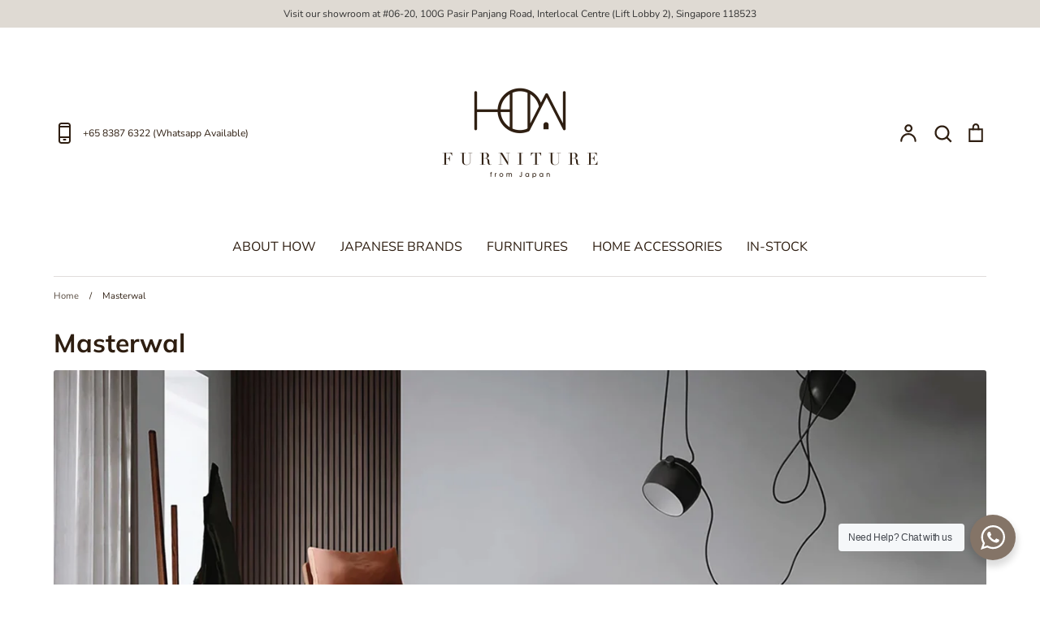

--- FILE ---
content_type: text/html; charset=utf-8
request_url: https://how-furniture.sg/collections/masterwal
body_size: 57694
content:
<!doctype html>
<html class="no-js supports-no-cookies" lang="en">
<head>
  <!-- Google tag (gtag.js) -->
<script async src="https://www.googletagmanager.com/gtag/js?id=AW-10932343112"></script>
<script>
  window.dataLayer = window.dataLayer || [];
  function gtag(){dataLayer.push(arguments);}
  gtag('js', new Date());

  gtag('config', 'AW-10932343112');
</script>
  <!-- Google Tag Manager -->
<script>(function(w,d,s,l,i){w[l]=w[l]||[];w[l].push({'gtm.start':
new Date().getTime(),event:'gtm.js'});var f=d.getElementsByTagName(s)[0],
j=d.createElement(s),dl=l!='dataLayer'?'&l='+l:'';j.async=true;j.src=
'https://www.googletagmanager.com/gtm.js?id='+i+dl;f.parentNode.insertBefore(j,f);
})(window,document,'script','dataLayer','GTM-WLGN2DH');</script>
<!-- End Google Tag Manager -->
  <!-- Expression 6.4.0 -->
  <meta charset="utf-8" />
<meta name="viewport" content="width=device-width,initial-scale=1.0" />
<meta http-equiv="X-UA-Compatible" content="IE=edge">

<link rel="preconnect" href="https://cdn.shopify.com" crossorigin>
<link rel="preconnect" href="https://fonts.shopify.com" crossorigin>
<link rel="preconnect" href="https://monorail-edge.shopifysvc.com"><link rel="preload" as="font" href="//how-furniture.sg/cdn/fonts/nunito/nunito_n4.fc49103dc396b42cae9460289072d384b6c6eb63.woff2" type="font/woff2" crossorigin><link rel="preload" as="font" href="//how-furniture.sg/cdn/fonts/nunito/nunito_n7.37cf9b8cf43b3322f7e6e13ad2aad62ab5dc9109.woff2" type="font/woff2" crossorigin><link rel="preload" as="font" href="//how-furniture.sg/cdn/fonts/nunito/nunito_i4.fd53bf99043ab6c570187ed42d1b49192135de96.woff2" type="font/woff2" crossorigin><link rel="preload" as="font" href="//how-furniture.sg/cdn/fonts/nunito/nunito_i7.3f8ba2027bc9ceb1b1764ecab15bae73f86c4632.woff2" type="font/woff2" crossorigin><link rel="preload" as="font" href="//how-furniture.sg/cdn/fonts/nunito/nunito_n4.fc49103dc396b42cae9460289072d384b6c6eb63.woff2" type="font/woff2" crossorigin><link rel="preload" as="font" href="//how-furniture.sg/cdn/fonts/muli/muli_n7.c8c44d0404947d89610714223e630c4cbe005587.woff2" type="font/woff2" crossorigin><link rel="preload" as="font" href="//how-furniture.sg/cdn/fonts/petrona/petrona_n7.8f0b6938e4c6f57dca1d71c2d799a3a6be96af37.woff2" type="font/woff2" crossorigin><link rel="preload" href="//how-furniture.sg/cdn/shop/t/3/assets/vendor.min.js?v=103310743411896483601659087767" as="script">
<link rel="preload" href="//how-furniture.sg/cdn/shop/t/3/assets/theme.js?v=65457692792160595611659087767" as="script"><link rel="canonical" href="https://how-furniture.sg/collections/masterwal" /><link rel="shortcut icon" href="//how-furniture.sg/cdn/shop/files/HOW_Furniture_Logo_Square.png?v=1670171741" type="image/png" />
<title>Masterwal
    
    
    
      &ndash; HOW Furniture 
    
</title>

  <meta property="og:site_name" content="HOW Furniture ">
<meta property="og:url" content="https://how-furniture.sg/collections/masterwal">
<meta property="og:title" content="Masterwal">
<meta property="og:type" content="product.group">
<meta property="og:description" content="HOW Furniture is birthed from the concept of being Japanese with minimalism at its core. To help our clients appreciate and bask in the simplicity of life, we have curated a very exclusive and top-notch range of furniture sourced and made in Japan.

"><meta property="og:image" content="http://how-furniture.sg/cdn/shop/collections/WILDWOOD13_1080x_467fd86b-5ea8-492b-8485-6521d89538da_1200x1200.webp?v=1670170384">
  <meta property="og:image:secure_url" content="https://how-furniture.sg/cdn/shop/collections/WILDWOOD13_1080x_467fd86b-5ea8-492b-8485-6521d89538da_1200x1200.webp?v=1670170384">
  <meta property="og:image:width" content="2048">
  <meta property="og:image:height" content="1024"><meta name="twitter:card" content="summary_large_image">
<meta name="twitter:title" content="Masterwal">
<meta name="twitter:description" content="HOW Furniture is birthed from the concept of being Japanese with minimalism at its core. To help our clients appreciate and bask in the simplicity of life, we have curated a very exclusive and top-notch range of furniture sourced and made in Japan.

">


  <link href="//how-furniture.sg/cdn/shop/t/3/assets/styles.css?v=112598521308805654671767330754" rel="stylesheet" type="text/css" media="all" />

  <script>
    document.documentElement.className = document.documentElement.className.replace('no-js', 'js');
    window.theme = window.theme || {};
    window.slate = window.slate || {};

    
    theme.moneyFormatWithCodePreference = "S${{amount_no_decimals }}";
    

    theme.moneyFormat = "S${{amount_no_decimals}}";
    theme.strings = {
      addToCart: "Add to Cart",
      soldOut: "Sold Out",
      unavailable: "Unavailable",
      addressError: "Error looking up that address",
      addressNoResults: "No results for that address",
      addressQueryLimit: "You have exceeded the Google API usage limit. Consider upgrading to a \u003ca href=\"https:\/\/developers.google.com\/maps\/premium\/usage-limits\"\u003ePremium Plan\u003c\/a\u003e.",
      authError: "There was a problem authenticating your Google Maps API Key.",
      addingToCart: "Adding",
      addedToCart: "Added",
      goToCart: "Go to cart",
      cart: "Cart",
      cartTermsNotChecked: "You must agree to the terms and conditions before continuing.",
      quantityTooHigh: "You can only have [[ quantity ]] in your cart",
      unitPriceSeparator: " \/ ",
      searchResultsPages: "Pages",
      searchResultsViewAll: "View all results",
      searchResultsNoResults: "Sorry, we couldn\u0026#39;t find any results",
      previous: "Previous",
      next: "Next",
      cart_shipping_calculator_hide_calculator: "Hide shipping calculator",
      cart_shipping_calculator_title: "Get shipping estimates",
      cart_general_hide_note: "Hide instructions for seller",
      cart_general_show_note: "Add instructions for seller",
      inventoryNotice: "[[ quantity ]] in stock",
      imageSlider: "Image slider"
    };
    theme.routes = {
      account_addresses_url: '/account/addresses',
      search_url: '/search',
      cart_url: '/cart',
      cart_add_url: '/cart/add',
      cart_change_url: '/cart/change'
    };
    theme.settings = {
      dynamicQtyOpts: true
    };
  </script><script src="//how-furniture.sg/cdn/shop/t/3/assets/vendor.min.js?v=103310743411896483601659087767" defer="defer"></script>
  <script src="//how-furniture.sg/cdn/shop/t/3/assets/theme.js?v=65457692792160595611659087767" defer="defer"></script>

  <script>window.performance && window.performance.mark && window.performance.mark('shopify.content_for_header.start');</script><meta id="shopify-digital-wallet" name="shopify-digital-wallet" content="/65348436203/digital_wallets/dialog">
<meta name="shopify-checkout-api-token" content="522c2569b46074f9063b15cb97a742e7">
<meta id="in-context-paypal-metadata" data-shop-id="65348436203" data-venmo-supported="false" data-environment="production" data-locale="en_US" data-paypal-v4="true" data-currency="SGD">
<link rel="alternate" type="application/atom+xml" title="Feed" href="/collections/masterwal.atom" />
<link rel="next" href="/collections/masterwal?page=2">
<link rel="alternate" type="application/json+oembed" href="https://how-furniture.sg/collections/masterwal.oembed">
<script async="async" src="/checkouts/internal/preloads.js?locale=en-SG"></script>
<link rel="preconnect" href="https://shop.app" crossorigin="anonymous">
<script async="async" src="https://shop.app/checkouts/internal/preloads.js?locale=en-SG&shop_id=65348436203" crossorigin="anonymous"></script>
<script id="apple-pay-shop-capabilities" type="application/json">{"shopId":65348436203,"countryCode":"SG","currencyCode":"SGD","merchantCapabilities":["supports3DS"],"merchantId":"gid:\/\/shopify\/Shop\/65348436203","merchantName":"HOW Furniture ","requiredBillingContactFields":["postalAddress","email","phone"],"requiredShippingContactFields":["postalAddress","email","phone"],"shippingType":"shipping","supportedNetworks":["visa","masterCard","amex"],"total":{"type":"pending","label":"HOW Furniture ","amount":"1.00"},"shopifyPaymentsEnabled":true,"supportsSubscriptions":true}</script>
<script id="shopify-features" type="application/json">{"accessToken":"522c2569b46074f9063b15cb97a742e7","betas":["rich-media-storefront-analytics"],"domain":"how-furniture.sg","predictiveSearch":true,"shopId":65348436203,"locale":"en"}</script>
<script>var Shopify = Shopify || {};
Shopify.shop = "801256.myshopify.com";
Shopify.locale = "en";
Shopify.currency = {"active":"SGD","rate":"1.0"};
Shopify.country = "SG";
Shopify.theme = {"name":"Expression","id":134506610923,"schema_name":"Expression","schema_version":"6.4.0","theme_store_id":230,"role":"main"};
Shopify.theme.handle = "null";
Shopify.theme.style = {"id":null,"handle":null};
Shopify.cdnHost = "how-furniture.sg/cdn";
Shopify.routes = Shopify.routes || {};
Shopify.routes.root = "/";</script>
<script type="module">!function(o){(o.Shopify=o.Shopify||{}).modules=!0}(window);</script>
<script>!function(o){function n(){var o=[];function n(){o.push(Array.prototype.slice.apply(arguments))}return n.q=o,n}var t=o.Shopify=o.Shopify||{};t.loadFeatures=n(),t.autoloadFeatures=n()}(window);</script>
<script>
  window.ShopifyPay = window.ShopifyPay || {};
  window.ShopifyPay.apiHost = "shop.app\/pay";
  window.ShopifyPay.redirectState = null;
</script>
<script id="shop-js-analytics" type="application/json">{"pageType":"collection"}</script>
<script defer="defer" async type="module" src="//how-furniture.sg/cdn/shopifycloud/shop-js/modules/v2/client.init-shop-cart-sync_BdyHc3Nr.en.esm.js"></script>
<script defer="defer" async type="module" src="//how-furniture.sg/cdn/shopifycloud/shop-js/modules/v2/chunk.common_Daul8nwZ.esm.js"></script>
<script type="module">
  await import("//how-furniture.sg/cdn/shopifycloud/shop-js/modules/v2/client.init-shop-cart-sync_BdyHc3Nr.en.esm.js");
await import("//how-furniture.sg/cdn/shopifycloud/shop-js/modules/v2/chunk.common_Daul8nwZ.esm.js");

  window.Shopify.SignInWithShop?.initShopCartSync?.({"fedCMEnabled":true,"windoidEnabled":true});

</script>
<script>
  window.Shopify = window.Shopify || {};
  if (!window.Shopify.featureAssets) window.Shopify.featureAssets = {};
  window.Shopify.featureAssets['shop-js'] = {"shop-cart-sync":["modules/v2/client.shop-cart-sync_QYOiDySF.en.esm.js","modules/v2/chunk.common_Daul8nwZ.esm.js"],"init-fed-cm":["modules/v2/client.init-fed-cm_DchLp9rc.en.esm.js","modules/v2/chunk.common_Daul8nwZ.esm.js"],"shop-button":["modules/v2/client.shop-button_OV7bAJc5.en.esm.js","modules/v2/chunk.common_Daul8nwZ.esm.js"],"init-windoid":["modules/v2/client.init-windoid_DwxFKQ8e.en.esm.js","modules/v2/chunk.common_Daul8nwZ.esm.js"],"shop-cash-offers":["modules/v2/client.shop-cash-offers_DWtL6Bq3.en.esm.js","modules/v2/chunk.common_Daul8nwZ.esm.js","modules/v2/chunk.modal_CQq8HTM6.esm.js"],"shop-toast-manager":["modules/v2/client.shop-toast-manager_CX9r1SjA.en.esm.js","modules/v2/chunk.common_Daul8nwZ.esm.js"],"init-shop-email-lookup-coordinator":["modules/v2/client.init-shop-email-lookup-coordinator_UhKnw74l.en.esm.js","modules/v2/chunk.common_Daul8nwZ.esm.js"],"pay-button":["modules/v2/client.pay-button_DzxNnLDY.en.esm.js","modules/v2/chunk.common_Daul8nwZ.esm.js"],"avatar":["modules/v2/client.avatar_BTnouDA3.en.esm.js"],"init-shop-cart-sync":["modules/v2/client.init-shop-cart-sync_BdyHc3Nr.en.esm.js","modules/v2/chunk.common_Daul8nwZ.esm.js"],"shop-login-button":["modules/v2/client.shop-login-button_D8B466_1.en.esm.js","modules/v2/chunk.common_Daul8nwZ.esm.js","modules/v2/chunk.modal_CQq8HTM6.esm.js"],"init-customer-accounts-sign-up":["modules/v2/client.init-customer-accounts-sign-up_C8fpPm4i.en.esm.js","modules/v2/client.shop-login-button_D8B466_1.en.esm.js","modules/v2/chunk.common_Daul8nwZ.esm.js","modules/v2/chunk.modal_CQq8HTM6.esm.js"],"init-shop-for-new-customer-accounts":["modules/v2/client.init-shop-for-new-customer-accounts_CVTO0Ztu.en.esm.js","modules/v2/client.shop-login-button_D8B466_1.en.esm.js","modules/v2/chunk.common_Daul8nwZ.esm.js","modules/v2/chunk.modal_CQq8HTM6.esm.js"],"init-customer-accounts":["modules/v2/client.init-customer-accounts_dRgKMfrE.en.esm.js","modules/v2/client.shop-login-button_D8B466_1.en.esm.js","modules/v2/chunk.common_Daul8nwZ.esm.js","modules/v2/chunk.modal_CQq8HTM6.esm.js"],"shop-follow-button":["modules/v2/client.shop-follow-button_CkZpjEct.en.esm.js","modules/v2/chunk.common_Daul8nwZ.esm.js","modules/v2/chunk.modal_CQq8HTM6.esm.js"],"lead-capture":["modules/v2/client.lead-capture_BntHBhfp.en.esm.js","modules/v2/chunk.common_Daul8nwZ.esm.js","modules/v2/chunk.modal_CQq8HTM6.esm.js"],"checkout-modal":["modules/v2/client.checkout-modal_CfxcYbTm.en.esm.js","modules/v2/chunk.common_Daul8nwZ.esm.js","modules/v2/chunk.modal_CQq8HTM6.esm.js"],"shop-login":["modules/v2/client.shop-login_Da4GZ2H6.en.esm.js","modules/v2/chunk.common_Daul8nwZ.esm.js","modules/v2/chunk.modal_CQq8HTM6.esm.js"],"payment-terms":["modules/v2/client.payment-terms_MV4M3zvL.en.esm.js","modules/v2/chunk.common_Daul8nwZ.esm.js","modules/v2/chunk.modal_CQq8HTM6.esm.js"]};
</script>
<script>(function() {
  var isLoaded = false;
  function asyncLoad() {
    if (isLoaded) return;
    isLoaded = true;
    var urls = ["https:\/\/gateway.apaylater.com\/plugins\/price_divider\/main.js?platform=SHOPIFY\u0026country=SG\u0026price_divider_applied_on=all\u0026shop=801256.myshopify.com"];
    for (var i = 0; i < urls.length; i++) {
      var s = document.createElement('script');
      s.type = 'text/javascript';
      s.async = true;
      s.src = urls[i];
      var x = document.getElementsByTagName('script')[0];
      x.parentNode.insertBefore(s, x);
    }
  };
  if(window.attachEvent) {
    window.attachEvent('onload', asyncLoad);
  } else {
    window.addEventListener('load', asyncLoad, false);
  }
})();</script>
<script id="__st">var __st={"a":65348436203,"offset":28800,"reqid":"abff2bff-1dfd-4989-9201-f6685cbab8fc-1768962543","pageurl":"how-furniture.sg\/collections\/masterwal","u":"adf6025a61bf","p":"collection","rtyp":"collection","rid":409143312619};</script>
<script>window.ShopifyPaypalV4VisibilityTracking = true;</script>
<script id="captcha-bootstrap">!function(){'use strict';const t='contact',e='account',n='new_comment',o=[[t,t],['blogs',n],['comments',n],[t,'customer']],c=[[e,'customer_login'],[e,'guest_login'],[e,'recover_customer_password'],[e,'create_customer']],r=t=>t.map((([t,e])=>`form[action*='/${t}']:not([data-nocaptcha='true']) input[name='form_type'][value='${e}']`)).join(','),a=t=>()=>t?[...document.querySelectorAll(t)].map((t=>t.form)):[];function s(){const t=[...o],e=r(t);return a(e)}const i='password',u='form_key',d=['recaptcha-v3-token','g-recaptcha-response','h-captcha-response',i],f=()=>{try{return window.sessionStorage}catch{return}},m='__shopify_v',_=t=>t.elements[u];function p(t,e,n=!1){try{const o=window.sessionStorage,c=JSON.parse(o.getItem(e)),{data:r}=function(t){const{data:e,action:n}=t;return t[m]||n?{data:e,action:n}:{data:t,action:n}}(c);for(const[e,n]of Object.entries(r))t.elements[e]&&(t.elements[e].value=n);n&&o.removeItem(e)}catch(o){console.error('form repopulation failed',{error:o})}}const l='form_type',E='cptcha';function T(t){t.dataset[E]=!0}const w=window,h=w.document,L='Shopify',v='ce_forms',y='captcha';let A=!1;((t,e)=>{const n=(g='f06e6c50-85a8-45c8-87d0-21a2b65856fe',I='https://cdn.shopify.com/shopifycloud/storefront-forms-hcaptcha/ce_storefront_forms_captcha_hcaptcha.v1.5.2.iife.js',D={infoText:'Protected by hCaptcha',privacyText:'Privacy',termsText:'Terms'},(t,e,n)=>{const o=w[L][v],c=o.bindForm;if(c)return c(t,g,e,D).then(n);var r;o.q.push([[t,g,e,D],n]),r=I,A||(h.body.append(Object.assign(h.createElement('script'),{id:'captcha-provider',async:!0,src:r})),A=!0)});var g,I,D;w[L]=w[L]||{},w[L][v]=w[L][v]||{},w[L][v].q=[],w[L][y]=w[L][y]||{},w[L][y].protect=function(t,e){n(t,void 0,e),T(t)},Object.freeze(w[L][y]),function(t,e,n,w,h,L){const[v,y,A,g]=function(t,e,n){const i=e?o:[],u=t?c:[],d=[...i,...u],f=r(d),m=r(i),_=r(d.filter((([t,e])=>n.includes(e))));return[a(f),a(m),a(_),s()]}(w,h,L),I=t=>{const e=t.target;return e instanceof HTMLFormElement?e:e&&e.form},D=t=>v().includes(t);t.addEventListener('submit',(t=>{const e=I(t);if(!e)return;const n=D(e)&&!e.dataset.hcaptchaBound&&!e.dataset.recaptchaBound,o=_(e),c=g().includes(e)&&(!o||!o.value);(n||c)&&t.preventDefault(),c&&!n&&(function(t){try{if(!f())return;!function(t){const e=f();if(!e)return;const n=_(t);if(!n)return;const o=n.value;o&&e.removeItem(o)}(t);const e=Array.from(Array(32),(()=>Math.random().toString(36)[2])).join('');!function(t,e){_(t)||t.append(Object.assign(document.createElement('input'),{type:'hidden',name:u})),t.elements[u].value=e}(t,e),function(t,e){const n=f();if(!n)return;const o=[...t.querySelectorAll(`input[type='${i}']`)].map((({name:t})=>t)),c=[...d,...o],r={};for(const[a,s]of new FormData(t).entries())c.includes(a)||(r[a]=s);n.setItem(e,JSON.stringify({[m]:1,action:t.action,data:r}))}(t,e)}catch(e){console.error('failed to persist form',e)}}(e),e.submit())}));const S=(t,e)=>{t&&!t.dataset[E]&&(n(t,e.some((e=>e===t))),T(t))};for(const o of['focusin','change'])t.addEventListener(o,(t=>{const e=I(t);D(e)&&S(e,y())}));const B=e.get('form_key'),M=e.get(l),P=B&&M;t.addEventListener('DOMContentLoaded',(()=>{const t=y();if(P)for(const e of t)e.elements[l].value===M&&p(e,B);[...new Set([...A(),...v().filter((t=>'true'===t.dataset.shopifyCaptcha))])].forEach((e=>S(e,t)))}))}(h,new URLSearchParams(w.location.search),n,t,e,['guest_login'])})(!0,!0)}();</script>
<script integrity="sha256-4kQ18oKyAcykRKYeNunJcIwy7WH5gtpwJnB7kiuLZ1E=" data-source-attribution="shopify.loadfeatures" defer="defer" src="//how-furniture.sg/cdn/shopifycloud/storefront/assets/storefront/load_feature-a0a9edcb.js" crossorigin="anonymous"></script>
<script crossorigin="anonymous" defer="defer" src="//how-furniture.sg/cdn/shopifycloud/storefront/assets/shopify_pay/storefront-65b4c6d7.js?v=20250812"></script>
<script data-source-attribution="shopify.dynamic_checkout.dynamic.init">var Shopify=Shopify||{};Shopify.PaymentButton=Shopify.PaymentButton||{isStorefrontPortableWallets:!0,init:function(){window.Shopify.PaymentButton.init=function(){};var t=document.createElement("script");t.src="https://how-furniture.sg/cdn/shopifycloud/portable-wallets/latest/portable-wallets.en.js",t.type="module",document.head.appendChild(t)}};
</script>
<script data-source-attribution="shopify.dynamic_checkout.buyer_consent">
  function portableWalletsHideBuyerConsent(e){var t=document.getElementById("shopify-buyer-consent"),n=document.getElementById("shopify-subscription-policy-button");t&&n&&(t.classList.add("hidden"),t.setAttribute("aria-hidden","true"),n.removeEventListener("click",e))}function portableWalletsShowBuyerConsent(e){var t=document.getElementById("shopify-buyer-consent"),n=document.getElementById("shopify-subscription-policy-button");t&&n&&(t.classList.remove("hidden"),t.removeAttribute("aria-hidden"),n.addEventListener("click",e))}window.Shopify?.PaymentButton&&(window.Shopify.PaymentButton.hideBuyerConsent=portableWalletsHideBuyerConsent,window.Shopify.PaymentButton.showBuyerConsent=portableWalletsShowBuyerConsent);
</script>
<script data-source-attribution="shopify.dynamic_checkout.cart.bootstrap">document.addEventListener("DOMContentLoaded",(function(){function t(){return document.querySelector("shopify-accelerated-checkout-cart, shopify-accelerated-checkout")}if(t())Shopify.PaymentButton.init();else{new MutationObserver((function(e,n){t()&&(Shopify.PaymentButton.init(),n.disconnect())})).observe(document.body,{childList:!0,subtree:!0})}}));
</script>
<link id="shopify-accelerated-checkout-styles" rel="stylesheet" media="screen" href="https://how-furniture.sg/cdn/shopifycloud/portable-wallets/latest/accelerated-checkout-backwards-compat.css" crossorigin="anonymous">
<style id="shopify-accelerated-checkout-cart">
        #shopify-buyer-consent {
  margin-top: 1em;
  display: inline-block;
  width: 100%;
}

#shopify-buyer-consent.hidden {
  display: none;
}

#shopify-subscription-policy-button {
  background: none;
  border: none;
  padding: 0;
  text-decoration: underline;
  font-size: inherit;
  cursor: pointer;
}

#shopify-subscription-policy-button::before {
  box-shadow: none;
}

      </style>

<script>window.performance && window.performance.mark && window.performance.mark('shopify.content_for_header.end');</script>
<link href="https://monorail-edge.shopifysvc.com" rel="dns-prefetch">
<script>(function(){if ("sendBeacon" in navigator && "performance" in window) {try {var session_token_from_headers = performance.getEntriesByType('navigation')[0].serverTiming.find(x => x.name == '_s').description;} catch {var session_token_from_headers = undefined;}var session_cookie_matches = document.cookie.match(/_shopify_s=([^;]*)/);var session_token_from_cookie = session_cookie_matches && session_cookie_matches.length === 2 ? session_cookie_matches[1] : "";var session_token = session_token_from_headers || session_token_from_cookie || "";function handle_abandonment_event(e) {var entries = performance.getEntries().filter(function(entry) {return /monorail-edge.shopifysvc.com/.test(entry.name);});if (!window.abandonment_tracked && entries.length === 0) {window.abandonment_tracked = true;var currentMs = Date.now();var navigation_start = performance.timing.navigationStart;var payload = {shop_id: 65348436203,url: window.location.href,navigation_start,duration: currentMs - navigation_start,session_token,page_type: "collection"};window.navigator.sendBeacon("https://monorail-edge.shopifysvc.com/v1/produce", JSON.stringify({schema_id: "online_store_buyer_site_abandonment/1.1",payload: payload,metadata: {event_created_at_ms: currentMs,event_sent_at_ms: currentMs}}));}}window.addEventListener('pagehide', handle_abandonment_event);}}());</script>
<script id="web-pixels-manager-setup">(function e(e,d,r,n,o){if(void 0===o&&(o={}),!Boolean(null===(a=null===(i=window.Shopify)||void 0===i?void 0:i.analytics)||void 0===a?void 0:a.replayQueue)){var i,a;window.Shopify=window.Shopify||{};var t=window.Shopify;t.analytics=t.analytics||{};var s=t.analytics;s.replayQueue=[],s.publish=function(e,d,r){return s.replayQueue.push([e,d,r]),!0};try{self.performance.mark("wpm:start")}catch(e){}var l=function(){var e={modern:/Edge?\/(1{2}[4-9]|1[2-9]\d|[2-9]\d{2}|\d{4,})\.\d+(\.\d+|)|Firefox\/(1{2}[4-9]|1[2-9]\d|[2-9]\d{2}|\d{4,})\.\d+(\.\d+|)|Chrom(ium|e)\/(9{2}|\d{3,})\.\d+(\.\d+|)|(Maci|X1{2}).+ Version\/(15\.\d+|(1[6-9]|[2-9]\d|\d{3,})\.\d+)([,.]\d+|)( \(\w+\)|)( Mobile\/\w+|) Safari\/|Chrome.+OPR\/(9{2}|\d{3,})\.\d+\.\d+|(CPU[ +]OS|iPhone[ +]OS|CPU[ +]iPhone|CPU IPhone OS|CPU iPad OS)[ +]+(15[._]\d+|(1[6-9]|[2-9]\d|\d{3,})[._]\d+)([._]\d+|)|Android:?[ /-](13[3-9]|1[4-9]\d|[2-9]\d{2}|\d{4,})(\.\d+|)(\.\d+|)|Android.+Firefox\/(13[5-9]|1[4-9]\d|[2-9]\d{2}|\d{4,})\.\d+(\.\d+|)|Android.+Chrom(ium|e)\/(13[3-9]|1[4-9]\d|[2-9]\d{2}|\d{4,})\.\d+(\.\d+|)|SamsungBrowser\/([2-9]\d|\d{3,})\.\d+/,legacy:/Edge?\/(1[6-9]|[2-9]\d|\d{3,})\.\d+(\.\d+|)|Firefox\/(5[4-9]|[6-9]\d|\d{3,})\.\d+(\.\d+|)|Chrom(ium|e)\/(5[1-9]|[6-9]\d|\d{3,})\.\d+(\.\d+|)([\d.]+$|.*Safari\/(?![\d.]+ Edge\/[\d.]+$))|(Maci|X1{2}).+ Version\/(10\.\d+|(1[1-9]|[2-9]\d|\d{3,})\.\d+)([,.]\d+|)( \(\w+\)|)( Mobile\/\w+|) Safari\/|Chrome.+OPR\/(3[89]|[4-9]\d|\d{3,})\.\d+\.\d+|(CPU[ +]OS|iPhone[ +]OS|CPU[ +]iPhone|CPU IPhone OS|CPU iPad OS)[ +]+(10[._]\d+|(1[1-9]|[2-9]\d|\d{3,})[._]\d+)([._]\d+|)|Android:?[ /-](13[3-9]|1[4-9]\d|[2-9]\d{2}|\d{4,})(\.\d+|)(\.\d+|)|Mobile Safari.+OPR\/([89]\d|\d{3,})\.\d+\.\d+|Android.+Firefox\/(13[5-9]|1[4-9]\d|[2-9]\d{2}|\d{4,})\.\d+(\.\d+|)|Android.+Chrom(ium|e)\/(13[3-9]|1[4-9]\d|[2-9]\d{2}|\d{4,})\.\d+(\.\d+|)|Android.+(UC? ?Browser|UCWEB|U3)[ /]?(15\.([5-9]|\d{2,})|(1[6-9]|[2-9]\d|\d{3,})\.\d+)\.\d+|SamsungBrowser\/(5\.\d+|([6-9]|\d{2,})\.\d+)|Android.+MQ{2}Browser\/(14(\.(9|\d{2,})|)|(1[5-9]|[2-9]\d|\d{3,})(\.\d+|))(\.\d+|)|K[Aa][Ii]OS\/(3\.\d+|([4-9]|\d{2,})\.\d+)(\.\d+|)/},d=e.modern,r=e.legacy,n=navigator.userAgent;return n.match(d)?"modern":n.match(r)?"legacy":"unknown"}(),u="modern"===l?"modern":"legacy",c=(null!=n?n:{modern:"",legacy:""})[u],f=function(e){return[e.baseUrl,"/wpm","/b",e.hashVersion,"modern"===e.buildTarget?"m":"l",".js"].join("")}({baseUrl:d,hashVersion:r,buildTarget:u}),m=function(e){var d=e.version,r=e.bundleTarget,n=e.surface,o=e.pageUrl,i=e.monorailEndpoint;return{emit:function(e){var a=e.status,t=e.errorMsg,s=(new Date).getTime(),l=JSON.stringify({metadata:{event_sent_at_ms:s},events:[{schema_id:"web_pixels_manager_load/3.1",payload:{version:d,bundle_target:r,page_url:o,status:a,surface:n,error_msg:t},metadata:{event_created_at_ms:s}}]});if(!i)return console&&console.warn&&console.warn("[Web Pixels Manager] No Monorail endpoint provided, skipping logging."),!1;try{return self.navigator.sendBeacon.bind(self.navigator)(i,l)}catch(e){}var u=new XMLHttpRequest;try{return u.open("POST",i,!0),u.setRequestHeader("Content-Type","text/plain"),u.send(l),!0}catch(e){return console&&console.warn&&console.warn("[Web Pixels Manager] Got an unhandled error while logging to Monorail."),!1}}}}({version:r,bundleTarget:l,surface:e.surface,pageUrl:self.location.href,monorailEndpoint:e.monorailEndpoint});try{o.browserTarget=l,function(e){var d=e.src,r=e.async,n=void 0===r||r,o=e.onload,i=e.onerror,a=e.sri,t=e.scriptDataAttributes,s=void 0===t?{}:t,l=document.createElement("script"),u=document.querySelector("head"),c=document.querySelector("body");if(l.async=n,l.src=d,a&&(l.integrity=a,l.crossOrigin="anonymous"),s)for(var f in s)if(Object.prototype.hasOwnProperty.call(s,f))try{l.dataset[f]=s[f]}catch(e){}if(o&&l.addEventListener("load",o),i&&l.addEventListener("error",i),u)u.appendChild(l);else{if(!c)throw new Error("Did not find a head or body element to append the script");c.appendChild(l)}}({src:f,async:!0,onload:function(){if(!function(){var e,d;return Boolean(null===(d=null===(e=window.Shopify)||void 0===e?void 0:e.analytics)||void 0===d?void 0:d.initialized)}()){var d=window.webPixelsManager.init(e)||void 0;if(d){var r=window.Shopify.analytics;r.replayQueue.forEach((function(e){var r=e[0],n=e[1],o=e[2];d.publishCustomEvent(r,n,o)})),r.replayQueue=[],r.publish=d.publishCustomEvent,r.visitor=d.visitor,r.initialized=!0}}},onerror:function(){return m.emit({status:"failed",errorMsg:"".concat(f," has failed to load")})},sri:function(e){var d=/^sha384-[A-Za-z0-9+/=]+$/;return"string"==typeof e&&d.test(e)}(c)?c:"",scriptDataAttributes:o}),m.emit({status:"loading"})}catch(e){m.emit({status:"failed",errorMsg:(null==e?void 0:e.message)||"Unknown error"})}}})({shopId: 65348436203,storefrontBaseUrl: "https://how-furniture.sg",extensionsBaseUrl: "https://extensions.shopifycdn.com/cdn/shopifycloud/web-pixels-manager",monorailEndpoint: "https://monorail-edge.shopifysvc.com/unstable/produce_batch",surface: "storefront-renderer",enabledBetaFlags: ["2dca8a86"],webPixelsConfigList: [{"id":"456917227","configuration":"{\"config\":\"{\\\"pixel_id\\\":\\\"G-1HR8B11FD4\\\",\\\"gtag_events\\\":[{\\\"type\\\":\\\"purchase\\\",\\\"action_label\\\":\\\"G-1HR8B11FD4\\\"},{\\\"type\\\":\\\"page_view\\\",\\\"action_label\\\":\\\"G-1HR8B11FD4\\\"},{\\\"type\\\":\\\"view_item\\\",\\\"action_label\\\":\\\"G-1HR8B11FD4\\\"},{\\\"type\\\":\\\"search\\\",\\\"action_label\\\":\\\"G-1HR8B11FD4\\\"},{\\\"type\\\":\\\"add_to_cart\\\",\\\"action_label\\\":\\\"G-1HR8B11FD4\\\"},{\\\"type\\\":\\\"begin_checkout\\\",\\\"action_label\\\":\\\"G-1HR8B11FD4\\\"},{\\\"type\\\":\\\"add_payment_info\\\",\\\"action_label\\\":\\\"G-1HR8B11FD4\\\"}],\\\"enable_monitoring_mode\\\":false}\"}","eventPayloadVersion":"v1","runtimeContext":"OPEN","scriptVersion":"b2a88bafab3e21179ed38636efcd8a93","type":"APP","apiClientId":1780363,"privacyPurposes":[],"dataSharingAdjustments":{"protectedCustomerApprovalScopes":["read_customer_address","read_customer_email","read_customer_name","read_customer_personal_data","read_customer_phone"]}},{"id":"218988779","configuration":"{\"pixel_id\":\"224114103716789\",\"pixel_type\":\"facebook_pixel\",\"metaapp_system_user_token\":\"-\"}","eventPayloadVersion":"v1","runtimeContext":"OPEN","scriptVersion":"ca16bc87fe92b6042fbaa3acc2fbdaa6","type":"APP","apiClientId":2329312,"privacyPurposes":["ANALYTICS","MARKETING","SALE_OF_DATA"],"dataSharingAdjustments":{"protectedCustomerApprovalScopes":["read_customer_address","read_customer_email","read_customer_name","read_customer_personal_data","read_customer_phone"]}},{"id":"shopify-app-pixel","configuration":"{}","eventPayloadVersion":"v1","runtimeContext":"STRICT","scriptVersion":"0450","apiClientId":"shopify-pixel","type":"APP","privacyPurposes":["ANALYTICS","MARKETING"]},{"id":"shopify-custom-pixel","eventPayloadVersion":"v1","runtimeContext":"LAX","scriptVersion":"0450","apiClientId":"shopify-pixel","type":"CUSTOM","privacyPurposes":["ANALYTICS","MARKETING"]}],isMerchantRequest: false,initData: {"shop":{"name":"HOW Furniture ","paymentSettings":{"currencyCode":"SGD"},"myshopifyDomain":"801256.myshopify.com","countryCode":"SG","storefrontUrl":"https:\/\/how-furniture.sg"},"customer":null,"cart":null,"checkout":null,"productVariants":[],"purchasingCompany":null},},"https://how-furniture.sg/cdn","fcfee988w5aeb613cpc8e4bc33m6693e112",{"modern":"","legacy":""},{"shopId":"65348436203","storefrontBaseUrl":"https:\/\/how-furniture.sg","extensionBaseUrl":"https:\/\/extensions.shopifycdn.com\/cdn\/shopifycloud\/web-pixels-manager","surface":"storefront-renderer","enabledBetaFlags":"[\"2dca8a86\"]","isMerchantRequest":"false","hashVersion":"fcfee988w5aeb613cpc8e4bc33m6693e112","publish":"custom","events":"[[\"page_viewed\",{}],[\"collection_viewed\",{\"collection\":{\"id\":\"409143312619\",\"title\":\"Masterwal\",\"productVariants\":[{\"price\":{\"amount\":6160.0,\"currencyCode\":\"SGD\"},\"product\":{\"title\":\"MASTERWAL - WILDWOOD LIVE EDGE DINING TABLE\",\"vendor\":\"MASTERWAL\",\"id\":\"8068419551467\",\"untranslatedTitle\":\"MASTERWAL - WILDWOOD LIVE EDGE DINING TABLE\",\"url\":\"\/products\/masterwal-wildwood-live-edge-dining-table\",\"type\":\"SOLID WOOD DINING TABLES\"},\"id\":\"44000595017963\",\"image\":{\"src\":\"\/\/how-furniture.sg\/cdn\/shop\/files\/Screenshot2023-06-17at5.48.06PM.png?v=1687415064\"},\"sku\":null,\"title\":\"W2000 \/ Sap Side \/ Iron Legs\",\"untranslatedTitle\":\"W2000 \/ Sap Side \/ Iron Legs\"},{\"price\":{\"amount\":9680.0,\"currencyCode\":\"SGD\"},\"product\":{\"title\":\"MASTERWAL -  DANISH ARM SOFA\",\"vendor\":\"MASTERWAL\",\"id\":\"7891585073387\",\"untranslatedTitle\":\"MASTERWAL -  DANISH ARM SOFA\",\"url\":\"\/products\/masterwal-danish-arm-sofa\",\"type\":\"SOFA\"},\"id\":\"43547482620139\",\"image\":{\"src\":\"\/\/how-furniture.sg\/cdn\/shop\/products\/DANISHARMSOFAFig2.jpg?v=1668258378\"},\"sku\":null,\"title\":\"3P(W2160) \/ Walnut \/ Rank 1\",\"untranslatedTitle\":\"3P(W2160) \/ Walnut \/ Rank 1\"},{\"price\":{\"amount\":4275.0,\"currencyCode\":\"SGD\"},\"product\":{\"title\":\"MASTERWAL - DANISH SHELF\",\"vendor\":\"MASTERWAL\",\"id\":\"8029595631851\",\"untranslatedTitle\":\"MASTERWAL - DANISH SHELF\",\"url\":\"\/products\/masterwal-danish-shelf\",\"type\":\"SHELF\"},\"id\":\"43884711248107\",\"image\":{\"src\":\"\/\/how-furniture.sg\/cdn\/shop\/products\/DNSF_005.jpg?v=1680767174\"},\"sku\":null,\"title\":\"W1800 \/ Walnut\",\"untranslatedTitle\":\"W1800 \/ Walnut\"},{\"price\":{\"amount\":5570.0,\"currencyCode\":\"SGD\"},\"product\":{\"title\":\"MASTERWAL - WILDWOOD DINING TABLE W1800\",\"vendor\":\"MASTERWAL\",\"id\":\"8017722114283\",\"untranslatedTitle\":\"MASTERWAL - WILDWOOD DINING TABLE W1800\",\"url\":\"\/products\/masterwal-wildwood-dining-table-w1800\",\"type\":\"SOLID WOOD DINING TABLES\"},\"id\":\"43845234032875\",\"image\":{\"src\":\"\/\/how-furniture.sg\/cdn\/shop\/products\/WWT31DT_002.jpg?v=1679646667\"},\"sku\":null,\"title\":\"W1800 \u0026 D650 \/ Walnut (Master Grade) \/ Iron Legs\",\"untranslatedTitle\":\"W1800 \u0026 D650 \/ Walnut (Master Grade) \/ Iron Legs\"},{\"price\":{\"amount\":6050.0,\"currencyCode\":\"SGD\"},\"product\":{\"title\":\"MASTERWAL - BASS AV BOARD\",\"vendor\":\"MASTERWAL\",\"id\":\"7891532742891\",\"untranslatedTitle\":\"MASTERWAL - BASS AV BOARD\",\"url\":\"\/products\/masterwal-bass-av-board\",\"type\":\"TV CONSOLES\"},\"id\":\"43483556151531\",\"image\":{\"src\":\"\/\/how-furniture.sg\/cdn\/shop\/products\/BASSAVBOARDFig4.jpg?v=1669692504\"},\"sku\":null,\"title\":\"D380 (W1500) \/ Walnut\",\"untranslatedTitle\":\"D380 (W1500) \/ Walnut\"},{\"price\":{\"amount\":2020.0,\"currencyCode\":\"SGD\"},\"product\":{\"title\":\"MASTERWAL - DANNA CHAIR\",\"vendor\":\"MASTERWAL\",\"id\":\"8030030692587\",\"untranslatedTitle\":\"MASTERWAL - DANNA CHAIR\",\"url\":\"\/products\/masterwal-danna-chair\",\"type\":\"DINING CHAIRS\"},\"id\":\"43886704558315\",\"image\":{\"src\":\"\/\/how-furniture.sg\/cdn\/shop\/products\/DADC_004.jpg?v=1680840771\"},\"sku\":null,\"title\":\"Walnut \/ PVC\",\"untranslatedTitle\":\"Walnut \/ PVC\"},{\"price\":{\"amount\":4740.0,\"currencyCode\":\"SGD\"},\"product\":{\"title\":\"MASTERWAL - ROBINSON LOUNGE CHAIR\",\"vendor\":\"MASTERWAL\",\"id\":\"8027229356267\",\"untranslatedTitle\":\"MASTERWAL - ROBINSON LOUNGE CHAIR\",\"url\":\"\/products\/masterwal-robinson-lounge-chair\",\"type\":\"LOUNGE CHAIR\"},\"id\":\"43875757457643\",\"image\":{\"src\":\"\/\/how-furniture.sg\/cdn\/shop\/products\/RSLC_006.jpg?v=1680516509\"},\"sku\":null,\"title\":\"Rank 1\",\"untranslatedTitle\":\"Rank 1\"},{\"price\":{\"amount\":6585.0,\"currencyCode\":\"SGD\"},\"product\":{\"title\":\"MASTERWAL - BLUEPRINT HIGH-BACK LOUNGE CHAIR\",\"vendor\":\"MASTERWAL\",\"id\":\"8026970226923\",\"untranslatedTitle\":\"MASTERWAL - BLUEPRINT HIGH-BACK LOUNGE CHAIR\",\"url\":\"\/products\/masterwal-blueprint-high-back-lounge-chair\",\"type\":\"LOUNGE CHAIR\"},\"id\":\"43874175910123\",\"image\":{\"src\":\"\/\/how-furniture.sg\/cdn\/shop\/products\/BLT-HILC-BS_ecfd0beb405e482bb776c0efba547844.jpg?v=1680506967\"},\"sku\":null,\"title\":\"Walnut \/ Rank 1\",\"untranslatedTitle\":\"Walnut \/ Rank 1\"},{\"price\":{\"amount\":8230.0,\"currencyCode\":\"SGD\"},\"product\":{\"title\":\"MASTERWAL -  DANISH ARMLESS SOFA\",\"vendor\":\"MASTERWAL\",\"id\":\"8027269136619\",\"untranslatedTitle\":\"MASTERWAL -  DANISH ARMLESS SOFA\",\"url\":\"\/products\/masterwal-danish-sofa\",\"type\":\"SOFA\"},\"id\":\"43875954622699\",\"image\":{\"src\":\"\/\/how-furniture.sg\/cdn\/shop\/products\/CS-DNSO-2S140_e1c8d9ffdc2545339efa86e644d1a58f.jpg?v=1680594392\"},\"sku\":null,\"title\":\"3P(W1800) \/ Walnut \/ Rank 1\",\"untranslatedTitle\":\"3P(W1800) \/ Walnut \/ Rank 1\"},{\"price\":{\"amount\":9680.0,\"currencyCode\":\"SGD\"},\"product\":{\"title\":\"MASTERWAL -  DANISH ONE ARM SOFA\",\"vendor\":\"MASTERWAL\",\"id\":\"8027294564587\",\"untranslatedTitle\":\"MASTERWAL -  DANISH ONE ARM SOFA\",\"url\":\"\/products\/masterwal-danish-one-arm-sofa\",\"type\":\"SOFA\"},\"id\":\"43876041162987\",\"image\":{\"src\":\"\/\/how-furniture.sg\/cdn\/shop\/products\/FL_DNSO_4_357f79c3-6f4e-4517-8603-76b0f7ea4acd.jpg?v=1680517714\"},\"sku\":null,\"title\":\"3P(W1980) \/ Walnut \/ Rank 1\",\"untranslatedTitle\":\"3P(W1980) \/ Walnut \/ Rank 1\"},{\"price\":{\"amount\":7625.0,\"currencyCode\":\"SGD\"},\"product\":{\"title\":\"MASTERWAL -  DANISH ONE ARM COUCH\",\"vendor\":\"MASTERWAL\",\"id\":\"8028055929067\",\"untranslatedTitle\":\"MASTERWAL -  DANISH ONE ARM COUCH\",\"url\":\"\/products\/masterwal-danish-one-arm-couch\",\"type\":\"SOFA\"},\"id\":\"43878480511211\",\"image\":{\"src\":\"\/\/how-furniture.sg\/cdn\/shop\/products\/CS-DNSO-2S140_0d157f7a66094c65a51ba75605b0eefc_21e2998e-dd45-436c-a23b-509c9445f5be.jpg?v=1680591226\"},\"sku\":null,\"title\":\"Walnut \/ Rank 1\",\"untranslatedTitle\":\"Walnut \/ Rank 1\"},{\"price\":{\"amount\":7505.0,\"currencyCode\":\"SGD\"},\"product\":{\"title\":\"MASTERWAL -  DANISH ARMLESS COUCH\",\"vendor\":\"MASTERWAL\",\"id\":\"8028032172267\",\"untranslatedTitle\":\"MASTERWAL -  DANISH ARMLESS COUCH\",\"url\":\"\/products\/masterwal-danish-armless-couch\",\"type\":\"SOFA\"},\"id\":\"43878447218923\",\"image\":{\"src\":\"\/\/how-furniture.sg\/cdn\/shop\/products\/CS-DNSO-ALCC70_e6686f3448864d7e9ecf96bc8d3465fb.jpg?v=1680590073\"},\"sku\":null,\"title\":\"Armless Couch 90 \/ Walnut \/ Rank 1\",\"untranslatedTitle\":\"Armless Couch 90 \/ Walnut \/ Rank 1\"},{\"price\":{\"amount\":7020.0,\"currencyCode\":\"SGD\"},\"product\":{\"title\":\"MASTERWAL -  DANISH CORNER SOFA\",\"vendor\":\"MASTERWAL\",\"id\":\"8028097249515\",\"untranslatedTitle\":\"MASTERWAL -  DANISH CORNER SOFA\",\"url\":\"\/products\/masterwal-danish-corner-sofa\",\"type\":\"SOFA\"},\"id\":\"43878547652843\",\"image\":{\"src\":\"\/\/how-furniture.sg\/cdn\/shop\/products\/CS-DNSO-2S140_2c9a1414b44640679fc8fadaf53b4b70_d351850f-dcbd-48f8-b0b1-efce06977f8e.jpg?v=1680593728\"},\"sku\":null,\"title\":\"9090 \/ Walnut \/ Rank 1\",\"untranslatedTitle\":\"9090 \/ Walnut \/ Rank 1\"},{\"price\":{\"amount\":5810.0,\"currencyCode\":\"SGD\"},\"product\":{\"title\":\"MASTERWAL -  DANISH ONE SEATER SOFA\",\"vendor\":\"MASTERWAL\",\"id\":\"8028126839019\",\"untranslatedTitle\":\"MASTERWAL -  DANISH ONE SEATER SOFA\",\"url\":\"\/products\/masterwal-danish-one-seater-sofa\",\"type\":\"SOFA\"},\"id\":\"43878592872683\",\"image\":{\"src\":\"\/\/how-furniture.sg\/cdn\/shop\/products\/DNSO-1S90_60506dc498fe4a3fada71fe414782a71.jpg?v=1680595434\"},\"sku\":null,\"title\":\"One Seater 90 \/ Walnut \/ Rank 1\",\"untranslatedTitle\":\"One Seater 90 \/ Walnut \/ Rank 1\"},{\"price\":{\"amount\":4600.0,\"currencyCode\":\"SGD\"},\"product\":{\"title\":\"MASTERWAL - DANISH SOFA OTTOMAN\",\"vendor\":\"MASTERWAL\",\"id\":\"7923629687019\",\"untranslatedTitle\":\"MASTERWAL - DANISH SOFA OTTOMAN\",\"url\":\"\/products\/masterwal-danish-sofa-ottoman\",\"type\":\"OTTOMAN\"},\"id\":\"43875890430187\",\"image\":{\"src\":\"\/\/how-furniture.sg\/cdn\/shop\/products\/DNSO-OT_002.jpg?v=1669692580\"},\"sku\":null,\"title\":\"9092 \/ Walnut \/ Rank 1\",\"untranslatedTitle\":\"9092 \/ Walnut \/ Rank 1\"},{\"price\":{\"amount\":505.0,\"currencyCode\":\"SGD\"},\"product\":{\"title\":\"MASTERWAL - SOFA HEADREST A-TYPE\",\"vendor\":\"MASTERWAL\",\"id\":\"7923655999723\",\"untranslatedTitle\":\"MASTERWAL - SOFA HEADREST A-TYPE\",\"url\":\"\/products\/masterwal-headrest-a-type\",\"type\":\"SOFA\"},\"id\":\"43548979495147\",\"image\":{\"src\":\"\/\/how-furniture.sg\/cdn\/shop\/products\/2022-11-1312.54.14.png?v=1669633148\"},\"sku\":null,\"title\":\"Rank 1\",\"untranslatedTitle\":\"Rank 1\"}]}}]]"});</script><script>
  window.ShopifyAnalytics = window.ShopifyAnalytics || {};
  window.ShopifyAnalytics.meta = window.ShopifyAnalytics.meta || {};
  window.ShopifyAnalytics.meta.currency = 'SGD';
  var meta = {"products":[{"id":8068419551467,"gid":"gid:\/\/shopify\/Product\/8068419551467","vendor":"MASTERWAL","type":"SOLID WOOD DINING TABLES","handle":"masterwal-wildwood-live-edge-dining-table","variants":[{"id":44000595017963,"price":616000,"name":"MASTERWAL - WILDWOOD LIVE EDGE DINING TABLE - W2000 \/ Sap Side \/ Iron Legs","public_title":"W2000 \/ Sap Side \/ Iron Legs","sku":null},{"id":44000595050731,"price":671000,"name":"MASTERWAL - WILDWOOD LIVE EDGE DINING TABLE - W2000 \/ Sap Side \/ Wooden Legs (2 legs)","public_title":"W2000 \/ Sap Side \/ Wooden Legs (2 legs)","sku":null},{"id":44000595083499,"price":671000,"name":"MASTERWAL - WILDWOOD LIVE EDGE DINING TABLE - W2000 \/ Sap Side \/ Wooden Legs (4 legs)","public_title":"W2000 \/ Sap Side \/ Wooden Legs (4 legs)","sku":null},{"id":44000595116267,"price":671000,"name":"MASTERWAL - WILDWOOD LIVE EDGE DINING TABLE - W2000 \/ Sap Side \/ Wooden Legs (T legs)","public_title":"W2000 \/ Sap Side \/ Wooden Legs (T legs)","sku":null},{"id":44000606519531,"price":616000,"name":"MASTERWAL - WILDWOOD LIVE EDGE DINING TABLE - W2000 \/ Heart Side \/ Iron Legs","public_title":"W2000 \/ Heart Side \/ Iron Legs","sku":""},{"id":44000606552299,"price":671000,"name":"MASTERWAL - WILDWOOD LIVE EDGE DINING TABLE - W2000 \/ Heart Side \/ Wooden Legs (2 legs)","public_title":"W2000 \/ Heart Side \/ Wooden Legs (2 legs)","sku":""},{"id":44000606585067,"price":671000,"name":"MASTERWAL - WILDWOOD LIVE EDGE DINING TABLE - W2000 \/ Heart Side \/ Wooden Legs (4 legs)","public_title":"W2000 \/ Heart Side \/ Wooden Legs (4 legs)","sku":""},{"id":44000606617835,"price":671000,"name":"MASTERWAL - WILDWOOD LIVE EDGE DINING TABLE - W2000 \/ Heart Side \/ Wooden Legs (T legs)","public_title":"W2000 \/ Heart Side \/ Wooden Legs (T legs)","sku":""},{"id":44000595673323,"price":572000,"name":"MASTERWAL - WILDWOOD LIVE EDGE DINING TABLE - W1800 \/ Sap Side \/ Iron Legs","public_title":"W1800 \/ Sap Side \/ Iron Legs","sku":null},{"id":44000595706091,"price":627000,"name":"MASTERWAL - WILDWOOD LIVE EDGE DINING TABLE - W1800 \/ Sap Side \/ Wooden Legs (2 legs)","public_title":"W1800 \/ Sap Side \/ Wooden Legs (2 legs)","sku":null},{"id":44000595738859,"price":627000,"name":"MASTERWAL - WILDWOOD LIVE EDGE DINING TABLE - W1800 \/ Sap Side \/ Wooden Legs (4 legs)","public_title":"W1800 \/ Sap Side \/ Wooden Legs (4 legs)","sku":null},{"id":44000595771627,"price":627000,"name":"MASTERWAL - WILDWOOD LIVE EDGE DINING TABLE - W1800 \/ Sap Side \/ Wooden Legs (T legs)","public_title":"W1800 \/ Sap Side \/ Wooden Legs (T legs)","sku":null},{"id":44000606650603,"price":572000,"name":"MASTERWAL - WILDWOOD LIVE EDGE DINING TABLE - W1800 \/ Heart Side \/ Iron Legs","public_title":"W1800 \/ Heart Side \/ Iron Legs","sku":""},{"id":44000606683371,"price":627000,"name":"MASTERWAL - WILDWOOD LIVE EDGE DINING TABLE - W1800 \/ Heart Side \/ Wooden Legs (2 legs)","public_title":"W1800 \/ Heart Side \/ Wooden Legs (2 legs)","sku":""},{"id":44000606716139,"price":627000,"name":"MASTERWAL - WILDWOOD LIVE EDGE DINING TABLE - W1800 \/ Heart Side \/ Wooden Legs (4 legs)","public_title":"W1800 \/ Heart Side \/ Wooden Legs (4 legs)","sku":""},{"id":44000606748907,"price":627000,"name":"MASTERWAL - WILDWOOD LIVE EDGE DINING TABLE - W1800 \/ Heart Side \/ Wooden Legs (T legs)","public_title":"W1800 \/ Heart Side \/ Wooden Legs (T legs)","sku":""},{"id":44000596328683,"price":546000,"name":"MASTERWAL - WILDWOOD LIVE EDGE DINING TABLE - W1600 \/ Sap Side \/ Iron Legs","public_title":"W1600 \/ Sap Side \/ Iron Legs","sku":null},{"id":44000596361451,"price":601000,"name":"MASTERWAL - WILDWOOD LIVE EDGE DINING TABLE - W1600 \/ Sap Side \/ Wooden Legs (2 legs)","public_title":"W1600 \/ Sap Side \/ Wooden Legs (2 legs)","sku":null},{"id":44000596394219,"price":601000,"name":"MASTERWAL - WILDWOOD LIVE EDGE DINING TABLE - W1600 \/ Sap Side \/ Wooden Legs (4 legs)","public_title":"W1600 \/ Sap Side \/ Wooden Legs (4 legs)","sku":null},{"id":44000596426987,"price":601000,"name":"MASTERWAL - WILDWOOD LIVE EDGE DINING TABLE - W1600 \/ Sap Side \/ Wooden Legs (T legs)","public_title":"W1600 \/ Sap Side \/ Wooden Legs (T legs)","sku":null},{"id":44000606781675,"price":546000,"name":"MASTERWAL - WILDWOOD LIVE EDGE DINING TABLE - W1600 \/ Heart Side \/ Iron Legs","public_title":"W1600 \/ Heart Side \/ Iron Legs","sku":""},{"id":44000606814443,"price":601000,"name":"MASTERWAL - WILDWOOD LIVE EDGE DINING TABLE - W1600 \/ Heart Side \/ Wooden Legs (2 legs)","public_title":"W1600 \/ Heart Side \/ Wooden Legs (2 legs)","sku":""},{"id":44000606847211,"price":601000,"name":"MASTERWAL - WILDWOOD LIVE EDGE DINING TABLE - W1600 \/ Heart Side \/ Wooden Legs (4 legs)","public_title":"W1600 \/ Heart Side \/ Wooden Legs (4 legs)","sku":""},{"id":44000606879979,"price":601000,"name":"MASTERWAL - WILDWOOD LIVE EDGE DINING TABLE - W1600 \/ Heart Side \/ Wooden Legs (T legs)","public_title":"W1600 \/ Heart Side \/ Wooden Legs (T legs)","sku":""},{"id":44000596984043,"price":497000,"name":"MASTERWAL - WILDWOOD LIVE EDGE DINING TABLE - W1400 \/ Sap Side \/ Iron Legs","public_title":"W1400 \/ Sap Side \/ Iron Legs","sku":null},{"id":44000597016811,"price":552000,"name":"MASTERWAL - WILDWOOD LIVE EDGE DINING TABLE - W1400 \/ Sap Side \/ Wooden Legs (2 legs)","public_title":"W1400 \/ Sap Side \/ Wooden Legs (2 legs)","sku":null},{"id":44000597049579,"price":552000,"name":"MASTERWAL - WILDWOOD LIVE EDGE DINING TABLE - W1400 \/ Sap Side \/ Wooden Legs (4 legs)","public_title":"W1400 \/ Sap Side \/ Wooden Legs (4 legs)","sku":null},{"id":44000597082347,"price":552000,"name":"MASTERWAL - WILDWOOD LIVE EDGE DINING TABLE - W1400 \/ Sap Side \/ Wooden Legs (T legs)","public_title":"W1400 \/ Sap Side \/ Wooden Legs (T legs)","sku":null},{"id":44000606912747,"price":497000,"name":"MASTERWAL - WILDWOOD LIVE EDGE DINING TABLE - W1400 \/ Heart Side \/ Iron Legs","public_title":"W1400 \/ Heart Side \/ Iron Legs","sku":""},{"id":44000606945515,"price":552000,"name":"MASTERWAL - WILDWOOD LIVE EDGE DINING TABLE - W1400 \/ Heart Side \/ Wooden Legs (2 legs)","public_title":"W1400 \/ Heart Side \/ Wooden Legs (2 legs)","sku":""},{"id":44000606978283,"price":552000,"name":"MASTERWAL - WILDWOOD LIVE EDGE DINING TABLE - W1400 \/ Heart Side \/ Wooden Legs (4 legs)","public_title":"W1400 \/ Heart Side \/ Wooden Legs (4 legs)","sku":""},{"id":44000607011051,"price":552000,"name":"MASTERWAL - WILDWOOD LIVE EDGE DINING TABLE - W1400 \/ Heart Side \/ Wooden Legs (T legs)","public_title":"W1400 \/ Heart Side \/ Wooden Legs (T legs)","sku":""},{"id":44000607043819,"price":470000,"name":"MASTERWAL - WILDWOOD LIVE EDGE DINING TABLE - W1200 \/ Sap Side \/ Iron Legs","public_title":"W1200 \/ Sap Side \/ Iron Legs","sku":""},{"id":44000607109355,"price":525000,"name":"MASTERWAL - WILDWOOD LIVE EDGE DINING TABLE - W1200 \/ Sap Side \/ Wooden Legs (2 legs)","public_title":"W1200 \/ Sap Side \/ Wooden Legs (2 legs)","sku":""},{"id":44000607174891,"price":525000,"name":"MASTERWAL - WILDWOOD LIVE EDGE DINING TABLE - W1200 \/ Sap Side \/ Wooden Legs (4 legs)","public_title":"W1200 \/ Sap Side \/ Wooden Legs (4 legs)","sku":""},{"id":44000607240427,"price":525000,"name":"MASTERWAL - WILDWOOD LIVE EDGE DINING TABLE - W1200 \/ Sap Side \/ Wooden Legs (T legs)","public_title":"W1200 \/ Sap Side \/ Wooden Legs (T legs)","sku":""},{"id":44000607076587,"price":470000,"name":"MASTERWAL - WILDWOOD LIVE EDGE DINING TABLE - W1200 \/ Heart Side \/ Iron Legs","public_title":"W1200 \/ Heart Side \/ Iron Legs","sku":""},{"id":44000607142123,"price":525000,"name":"MASTERWAL - WILDWOOD LIVE EDGE DINING TABLE - W1200 \/ Heart Side \/ Wooden Legs (2 legs)","public_title":"W1200 \/ Heart Side \/ Wooden Legs (2 legs)","sku":""},{"id":44000607207659,"price":525000,"name":"MASTERWAL - WILDWOOD LIVE EDGE DINING TABLE - W1200 \/ Heart Side \/ Wooden Legs (4 legs)","public_title":"W1200 \/ Heart Side \/ Wooden Legs (4 legs)","sku":""},{"id":44000607273195,"price":525000,"name":"MASTERWAL - WILDWOOD LIVE EDGE DINING TABLE - W1200 \/ Heart Side \/ Wooden Legs (T legs)","public_title":"W1200 \/ Heart Side \/ Wooden Legs (T legs)","sku":""},{"id":44000607305963,"price":444000,"name":"MASTERWAL - WILDWOOD LIVE EDGE DINING TABLE - W1000 \/ Sap Side \/ Iron Legs","public_title":"W1000 \/ Sap Side \/ Iron Legs","sku":""},{"id":44000607404267,"price":499000,"name":"MASTERWAL - WILDWOOD LIVE EDGE DINING TABLE - W1000 \/ Sap Side \/ Wooden Legs (2 legs)","public_title":"W1000 \/ Sap Side \/ Wooden Legs (2 legs)","sku":""},{"id":44000607469803,"price":499000,"name":"MASTERWAL - WILDWOOD LIVE EDGE DINING TABLE - W1000 \/ Sap Side \/ Wooden Legs (4 legs)","public_title":"W1000 \/ Sap Side \/ Wooden Legs (4 legs)","sku":""},{"id":44000607535339,"price":499000,"name":"MASTERWAL - WILDWOOD LIVE EDGE DINING TABLE - W1000 \/ Sap Side \/ Wooden Legs (T legs)","public_title":"W1000 \/ Sap Side \/ Wooden Legs (T legs)","sku":""},{"id":44000607371499,"price":444000,"name":"MASTERWAL - WILDWOOD LIVE EDGE DINING TABLE - W1000 \/ Heart Side \/ Iron Legs","public_title":"W1000 \/ Heart Side \/ Iron Legs","sku":""},{"id":44000607437035,"price":499000,"name":"MASTERWAL - WILDWOOD LIVE EDGE DINING TABLE - W1000 \/ Heart Side \/ Wooden Legs (2 legs)","public_title":"W1000 \/ Heart Side \/ Wooden Legs (2 legs)","sku":""},{"id":44000607502571,"price":499000,"name":"MASTERWAL - WILDWOOD LIVE EDGE DINING TABLE - W1000 \/ Heart Side \/ Wooden Legs (4 legs)","public_title":"W1000 \/ Heart Side \/ Wooden Legs (4 legs)","sku":""},{"id":44000607568107,"price":499000,"name":"MASTERWAL - WILDWOOD LIVE EDGE DINING TABLE - W1000 \/ Heart Side \/ Wooden Legs (T legs)","public_title":"W1000 \/ Heart Side \/ Wooden Legs (T legs)","sku":""}],"remote":false},{"id":7891585073387,"gid":"gid:\/\/shopify\/Product\/7891585073387","vendor":"MASTERWAL","type":"SOFA","handle":"masterwal-danish-arm-sofa","variants":[{"id":43547482620139,"price":968000,"name":"MASTERWAL -  DANISH ARM SOFA - 3P(W2160) \/ Walnut \/ Rank 1","public_title":"3P(W2160) \/ Walnut \/ Rank 1","sku":null},{"id":43547482587371,"price":1012000,"name":"MASTERWAL -  DANISH ARM SOFA - 3P(W2160) \/ Walnut \/ Rank 2","public_title":"3P(W2160) \/ Walnut \/ Rank 2","sku":null},{"id":43547482554603,"price":1056000,"name":"MASTERWAL -  DANISH ARM SOFA - 3P(W2160) \/ Walnut \/ Rank 3","public_title":"3P(W2160) \/ Walnut \/ Rank 3","sku":null},{"id":43547482521835,"price":1100000,"name":"MASTERWAL -  DANISH ARM SOFA - 3P(W2160) \/ Walnut \/ Rank 4","public_title":"3P(W2160) \/ Walnut \/ Rank 4","sku":null},{"id":43547482489067,"price":1144000,"name":"MASTERWAL -  DANISH ARM SOFA - 3P(W2160) \/ Walnut \/ Rank 5","public_title":"3P(W2160) \/ Walnut \/ Rank 5","sku":null},{"id":43547482456299,"price":1232000,"name":"MASTERWAL -  DANISH ARM SOFA - 3P(W2160) \/ Walnut \/ Rank 6","public_title":"3P(W2160) \/ Walnut \/ Rank 6","sku":null},{"id":43547482423531,"price":1364000,"name":"MASTERWAL -  DANISH ARM SOFA - 3P(W2160) \/ Walnut \/ Rank 7","public_title":"3P(W2160) \/ Walnut \/ Rank 7","sku":null},{"id":43469848183019,"price":1496000,"name":"MASTERWAL -  DANISH ARM SOFA - 3P(W2160) \/ Walnut \/ Rank 8","public_title":"3P(W2160) \/ Walnut \/ Rank 8","sku":null},{"id":43547483078891,"price":924000,"name":"MASTERWAL -  DANISH ARM SOFA - 3P(W2160) \/ Red Oak \/ Rank 1","public_title":"3P(W2160) \/ Red Oak \/ Rank 1","sku":null},{"id":43547483046123,"price":968000,"name":"MASTERWAL -  DANISH ARM SOFA - 3P(W2160) \/ Red Oak \/ Rank 2","public_title":"3P(W2160) \/ Red Oak \/ Rank 2","sku":null},{"id":43547483013355,"price":1012000,"name":"MASTERWAL -  DANISH ARM SOFA - 3P(W2160) \/ Red Oak \/ Rank 3","public_title":"3P(W2160) \/ Red Oak \/ Rank 3","sku":null},{"id":43547482980587,"price":1056000,"name":"MASTERWAL -  DANISH ARM SOFA - 3P(W2160) \/ Red Oak \/ Rank 4","public_title":"3P(W2160) \/ Red Oak \/ Rank 4","sku":null},{"id":43547482947819,"price":1100000,"name":"MASTERWAL -  DANISH ARM SOFA - 3P(W2160) \/ Red Oak \/ Rank 5","public_title":"3P(W2160) \/ Red Oak \/ Rank 5","sku":null},{"id":43547482915051,"price":1188000,"name":"MASTERWAL -  DANISH ARM SOFA - 3P(W2160) \/ Red Oak \/ Rank 6","public_title":"3P(W2160) \/ Red Oak \/ Rank 6","sku":null},{"id":43547482882283,"price":1320000,"name":"MASTERWAL -  DANISH ARM SOFA - 3P(W2160) \/ Red Oak \/ Rank 7","public_title":"3P(W2160) \/ Red Oak \/ Rank 7","sku":null},{"id":43469848248555,"price":1452000,"name":"MASTERWAL -  DANISH ARM SOFA - 3P(W2160) \/ Red Oak \/ Rank 8","public_title":"3P(W2160) \/ Red Oak \/ Rank 8","sku":null},{"id":43576989909227,"price":924000,"name":"MASTERWAL -  DANISH ARM SOFA - 3P(W2160) \/ Black Cherry \/ Rank 1","public_title":"3P(W2160) \/ Black Cherry \/ Rank 1","sku":null},{"id":43576989941995,"price":968000,"name":"MASTERWAL -  DANISH ARM SOFA - 3P(W2160) \/ Black Cherry \/ Rank 2","public_title":"3P(W2160) \/ Black Cherry \/ Rank 2","sku":null},{"id":43576989974763,"price":1012000,"name":"MASTERWAL -  DANISH ARM SOFA - 3P(W2160) \/ Black Cherry \/ Rank 3","public_title":"3P(W2160) \/ Black Cherry \/ Rank 3","sku":null},{"id":43576990007531,"price":1056000,"name":"MASTERWAL -  DANISH ARM SOFA - 3P(W2160) \/ Black Cherry \/ Rank 4","public_title":"3P(W2160) \/ Black Cherry \/ Rank 4","sku":null},{"id":43576990040299,"price":1100000,"name":"MASTERWAL -  DANISH ARM SOFA - 3P(W2160) \/ Black Cherry \/ Rank 5","public_title":"3P(W2160) \/ Black Cherry \/ Rank 5","sku":null},{"id":43576990073067,"price":1188000,"name":"MASTERWAL -  DANISH ARM SOFA - 3P(W2160) \/ Black Cherry \/ Rank 6","public_title":"3P(W2160) \/ Black Cherry \/ Rank 6","sku":null},{"id":43576990105835,"price":1320000,"name":"MASTERWAL -  DANISH ARM SOFA - 3P(W2160) \/ Black Cherry \/ Rank 7","public_title":"3P(W2160) \/ Black Cherry \/ Rank 7","sku":null},{"id":43576990138603,"price":1452000,"name":"MASTERWAL -  DANISH ARM SOFA - 3P(W2160) \/ Black Cherry \/ Rank 8","public_title":"3P(W2160) \/ Black Cherry \/ Rank 8","sku":null},{"id":43547483537643,"price":935000,"name":"MASTERWAL -  DANISH ARM SOFA - 2P(W1960) \/ Walnut \/ Rank 1","public_title":"2P(W1960) \/ Walnut \/ Rank 1","sku":null},{"id":43547483504875,"price":979000,"name":"MASTERWAL -  DANISH ARM SOFA - 2P(W1960) \/ Walnut \/ Rank 2","public_title":"2P(W1960) \/ Walnut \/ Rank 2","sku":null},{"id":43547483472107,"price":1023000,"name":"MASTERWAL -  DANISH ARM SOFA - 2P(W1960) \/ Walnut \/ Rank 3","public_title":"2P(W1960) \/ Walnut \/ Rank 3","sku":null},{"id":43547483439339,"price":1067000,"name":"MASTERWAL -  DANISH ARM SOFA - 2P(W1960) \/ Walnut \/ Rank 4","public_title":"2P(W1960) \/ Walnut \/ Rank 4","sku":null},{"id":43547483406571,"price":1111000,"name":"MASTERWAL -  DANISH ARM SOFA - 2P(W1960) \/ Walnut \/ Rank 5","public_title":"2P(W1960) \/ Walnut \/ Rank 5","sku":null},{"id":43547483373803,"price":1199000,"name":"MASTERWAL -  DANISH ARM SOFA - 2P(W1960) \/ Walnut \/ Rank 6","public_title":"2P(W1960) \/ Walnut \/ Rank 6","sku":null},{"id":43547483341035,"price":1331000,"name":"MASTERWAL -  DANISH ARM SOFA - 2P(W1960) \/ Walnut \/ Rank 7","public_title":"2P(W1960) \/ Walnut \/ Rank 7","sku":null},{"id":43483479933163,"price":1463000,"name":"MASTERWAL -  DANISH ARM SOFA - 2P(W1960) \/ Walnut \/ Rank 8","public_title":"2P(W1960) \/ Walnut \/ Rank 8","sku":null},{"id":43547483996395,"price":891000,"name":"MASTERWAL -  DANISH ARM SOFA - 2P(W1960) \/ Red Oak \/ Rank 1","public_title":"2P(W1960) \/ Red Oak \/ Rank 1","sku":null},{"id":43547483963627,"price":935000,"name":"MASTERWAL -  DANISH ARM SOFA - 2P(W1960) \/ Red Oak \/ Rank 2","public_title":"2P(W1960) \/ Red Oak \/ Rank 2","sku":null},{"id":43547483930859,"price":979000,"name":"MASTERWAL -  DANISH ARM SOFA - 2P(W1960) \/ Red Oak \/ Rank 3","public_title":"2P(W1960) \/ Red Oak \/ Rank 3","sku":null},{"id":43547483898091,"price":1023000,"name":"MASTERWAL -  DANISH ARM SOFA - 2P(W1960) \/ Red Oak \/ Rank 4","public_title":"2P(W1960) \/ Red Oak \/ Rank 4","sku":null},{"id":43547483865323,"price":1067000,"name":"MASTERWAL -  DANISH ARM SOFA - 2P(W1960) \/ Red Oak \/ Rank 5","public_title":"2P(W1960) \/ Red Oak \/ Rank 5","sku":null},{"id":43547483832555,"price":1155000,"name":"MASTERWAL -  DANISH ARM SOFA - 2P(W1960) \/ Red Oak \/ Rank 6","public_title":"2P(W1960) \/ Red Oak \/ Rank 6","sku":null},{"id":43547483799787,"price":1287000,"name":"MASTERWAL -  DANISH ARM SOFA - 2P(W1960) \/ Red Oak \/ Rank 7","public_title":"2P(W1960) \/ Red Oak \/ Rank 7","sku":null},{"id":43483479998699,"price":1419000,"name":"MASTERWAL -  DANISH ARM SOFA - 2P(W1960) \/ Red Oak \/ Rank 8","public_title":"2P(W1960) \/ Red Oak \/ Rank 8","sku":null},{"id":43576990171371,"price":891000,"name":"MASTERWAL -  DANISH ARM SOFA - 2P(W1960) \/ Black Cherry \/ Rank 1","public_title":"2P(W1960) \/ Black Cherry \/ Rank 1","sku":null},{"id":43576990204139,"price":935000,"name":"MASTERWAL -  DANISH ARM SOFA - 2P(W1960) \/ Black Cherry \/ Rank 2","public_title":"2P(W1960) \/ Black Cherry \/ Rank 2","sku":null},{"id":43576990236907,"price":979000,"name":"MASTERWAL -  DANISH ARM SOFA - 2P(W1960) \/ Black Cherry \/ Rank 3","public_title":"2P(W1960) \/ Black Cherry \/ Rank 3","sku":null},{"id":43576990269675,"price":1023000,"name":"MASTERWAL -  DANISH ARM SOFA - 2P(W1960) \/ Black Cherry \/ Rank 4","public_title":"2P(W1960) \/ Black Cherry \/ Rank 4","sku":null},{"id":43576990302443,"price":1067000,"name":"MASTERWAL -  DANISH ARM SOFA - 2P(W1960) \/ Black Cherry \/ Rank 5","public_title":"2P(W1960) \/ Black Cherry \/ Rank 5","sku":null},{"id":43576990335211,"price":1155000,"name":"MASTERWAL -  DANISH ARM SOFA - 2P(W1960) \/ Black Cherry \/ Rank 6","public_title":"2P(W1960) \/ Black Cherry \/ Rank 6","sku":null},{"id":43576990367979,"price":1287000,"name":"MASTERWAL -  DANISH ARM SOFA - 2P(W1960) \/ Black Cherry \/ Rank 7","public_title":"2P(W1960) \/ Black Cherry \/ Rank 7","sku":null},{"id":43576990400747,"price":1419000,"name":"MASTERWAL -  DANISH ARM SOFA - 2P(W1960) \/ Black Cherry \/ Rank 8","public_title":"2P(W1960) \/ Black Cherry \/ Rank 8","sku":null},{"id":43547484455147,"price":902000,"name":"MASTERWAL -  DANISH ARM SOFA - 2P(W1760) \/ Walnut \/ Rank 1","public_title":"2P(W1760) \/ Walnut \/ Rank 1","sku":null},{"id":43547484422379,"price":946000,"name":"MASTERWAL -  DANISH ARM SOFA - 2P(W1760) \/ Walnut \/ Rank 2","public_title":"2P(W1760) \/ Walnut \/ Rank 2","sku":null},{"id":43547484389611,"price":990000,"name":"MASTERWAL -  DANISH ARM SOFA - 2P(W1760) \/ Walnut \/ Rank 3","public_title":"2P(W1760) \/ Walnut \/ Rank 3","sku":null},{"id":43547484356843,"price":1034000,"name":"MASTERWAL -  DANISH ARM SOFA - 2P(W1760) \/ Walnut \/ Rank 4","public_title":"2P(W1760) \/ Walnut \/ Rank 4","sku":null},{"id":43547484324075,"price":1078000,"name":"MASTERWAL -  DANISH ARM SOFA - 2P(W1760) \/ Walnut \/ Rank 5","public_title":"2P(W1760) \/ Walnut \/ Rank 5","sku":null},{"id":43547484291307,"price":1166000,"name":"MASTERWAL -  DANISH ARM SOFA - 2P(W1760) \/ Walnut \/ Rank 6","public_title":"2P(W1760) \/ Walnut \/ Rank 6","sku":null},{"id":43547484258539,"price":1298000,"name":"MASTERWAL -  DANISH ARM SOFA - 2P(W1760) \/ Walnut \/ Rank 7","public_title":"2P(W1760) \/ Walnut \/ Rank 7","sku":null},{"id":43483480064235,"price":1430000,"name":"MASTERWAL -  DANISH ARM SOFA - 2P(W1760) \/ Walnut \/ Rank 8","public_title":"2P(W1760) \/ Walnut \/ Rank 8","sku":null},{"id":43547485176043,"price":858000,"name":"MASTERWAL -  DANISH ARM SOFA - 2P(W1760) \/ Red Oak \/ Rank 1","public_title":"2P(W1760) \/ Red Oak \/ Rank 1","sku":null},{"id":43547485143275,"price":902000,"name":"MASTERWAL -  DANISH ARM SOFA - 2P(W1760) \/ Red Oak \/ Rank 2","public_title":"2P(W1760) \/ Red Oak \/ Rank 2","sku":null},{"id":43547485110507,"price":946000,"name":"MASTERWAL -  DANISH ARM SOFA - 2P(W1760) \/ Red Oak \/ Rank 3","public_title":"2P(W1760) \/ Red Oak \/ Rank 3","sku":null},{"id":43547485077739,"price":990000,"name":"MASTERWAL -  DANISH ARM SOFA - 2P(W1760) \/ Red Oak \/ Rank 4","public_title":"2P(W1760) \/ Red Oak \/ Rank 4","sku":null},{"id":43547485044971,"price":1034000,"name":"MASTERWAL -  DANISH ARM SOFA - 2P(W1760) \/ Red Oak \/ Rank 5","public_title":"2P(W1760) \/ Red Oak \/ Rank 5","sku":null},{"id":43547484979435,"price":1122000,"name":"MASTERWAL -  DANISH ARM SOFA - 2P(W1760) \/ Red Oak \/ Rank 6","public_title":"2P(W1760) \/ Red Oak \/ Rank 6","sku":null},{"id":43547484913899,"price":1254000,"name":"MASTERWAL -  DANISH ARM SOFA - 2P(W1760) \/ Red Oak \/ Rank 7","public_title":"2P(W1760) \/ Red Oak \/ Rank 7","sku":null},{"id":43483480129771,"price":1386000,"name":"MASTERWAL -  DANISH ARM SOFA - 2P(W1760) \/ Red Oak \/ Rank 8","public_title":"2P(W1760) \/ Red Oak \/ Rank 8","sku":null},{"id":43576990433515,"price":858000,"name":"MASTERWAL -  DANISH ARM SOFA - 2P(W1760) \/ Black Cherry \/ Rank 1","public_title":"2P(W1760) \/ Black Cherry \/ Rank 1","sku":null},{"id":43576990466283,"price":902000,"name":"MASTERWAL -  DANISH ARM SOFA - 2P(W1760) \/ Black Cherry \/ Rank 2","public_title":"2P(W1760) \/ Black Cherry \/ Rank 2","sku":null},{"id":43576990499051,"price":946000,"name":"MASTERWAL -  DANISH ARM SOFA - 2P(W1760) \/ Black Cherry \/ Rank 3","public_title":"2P(W1760) \/ Black Cherry \/ Rank 3","sku":null},{"id":43576990531819,"price":990000,"name":"MASTERWAL -  DANISH ARM SOFA - 2P(W1760) \/ Black Cherry \/ Rank 4","public_title":"2P(W1760) \/ Black Cherry \/ Rank 4","sku":null},{"id":43576990564587,"price":1034000,"name":"MASTERWAL -  DANISH ARM SOFA - 2P(W1760) \/ Black Cherry \/ Rank 5","public_title":"2P(W1760) \/ Black Cherry \/ Rank 5","sku":null},{"id":43576990597355,"price":1122000,"name":"MASTERWAL -  DANISH ARM SOFA - 2P(W1760) \/ Black Cherry \/ Rank 6","public_title":"2P(W1760) \/ Black Cherry \/ Rank 6","sku":null},{"id":43576990630123,"price":1254000,"name":"MASTERWAL -  DANISH ARM SOFA - 2P(W1760) \/ Black Cherry \/ Rank 7","public_title":"2P(W1760) \/ Black Cherry \/ Rank 7","sku":null},{"id":43576990662891,"price":1386000,"name":"MASTERWAL -  DANISH ARM SOFA - 2P(W1760) \/ Black Cherry \/ Rank 8","public_title":"2P(W1760) \/ Black Cherry \/ Rank 8","sku":null}],"remote":false},{"id":8029595631851,"gid":"gid:\/\/shopify\/Product\/8029595631851","vendor":"MASTERWAL","type":"SHELF","handle":"masterwal-danish-shelf","variants":[{"id":43884711248107,"price":427500,"name":"MASTERWAL - DANISH SHELF - W1800 \/ Walnut","public_title":"W1800 \/ Walnut","sku":null},{"id":43884711280875,"price":358500,"name":"MASTERWAL - DANISH SHELF - W1800 \/ Red Oak","public_title":"W1800 \/ Red Oak","sku":null},{"id":43884711313643,"price":358500,"name":"MASTERWAL - DANISH SHELF - W1800 \/ Black Cherry","public_title":"W1800 \/ Black Cherry","sku":null},{"id":43884752339179,"price":404500,"name":"MASTERWAL - DANISH SHELF - W1600 \/ Walnut","public_title":"W1600 \/ Walnut","sku":null},{"id":43884752371947,"price":335000,"name":"MASTERWAL - DANISH SHELF - W1600 \/ Red Oak","public_title":"W1600 \/ Red Oak","sku":null},{"id":43884752404715,"price":335000,"name":"MASTERWAL - DANISH SHELF - W1600 \/ Black Cherry","public_title":"W1600 \/ Black Cherry","sku":null},{"id":43884711444715,"price":381500,"name":"MASTERWAL - DANISH SHELF - W1400 \/ Walnut","public_title":"W1400 \/ Walnut","sku":null},{"id":43884711477483,"price":312000,"name":"MASTERWAL - DANISH SHELF - W1400 \/ Red Oak","public_title":"W1400 \/ Red Oak","sku":null},{"id":43884711510251,"price":312000,"name":"MASTERWAL - DANISH SHELF - W1400 \/ Black Cherry","public_title":"W1400 \/ Black Cherry","sku":null},{"id":43884751651051,"price":289000,"name":"MASTERWAL - DANISH SHELF - W900 \/ Walnut","public_title":"W900 \/ Walnut","sku":null},{"id":43884751683819,"price":219500,"name":"MASTERWAL - DANISH SHELF - W900 \/ Red Oak","public_title":"W900 \/ Red Oak","sku":null},{"id":43884751716587,"price":219500,"name":"MASTERWAL - DANISH SHELF - W900 \/ Black Cherry","public_title":"W900 \/ Black Cherry","sku":null}],"remote":false},{"id":8017722114283,"gid":"gid:\/\/shopify\/Product\/8017722114283","vendor":"MASTERWAL","type":"SOLID WOOD DINING TABLES","handle":"masterwal-wildwood-dining-table-w1800","variants":[{"id":43845234032875,"price":557000,"name":"MASTERWAL - WILDWOOD DINING TABLE W1800 - W1800 \u0026 D650 \/ Walnut (Master Grade) \/ Iron Legs","public_title":"W1800 \u0026 D650 \/ Walnut (Master Grade) \/ Iron Legs","sku":null},{"id":43845234065643,"price":612000,"name":"MASTERWAL - WILDWOOD DINING TABLE W1800 - W1800 \u0026 D650 \/ Walnut (Master Grade) \/ Wooden Legs (2 legs)","public_title":"W1800 \u0026 D650 \/ Walnut (Master Grade) \/ Wooden Legs (2 legs)","sku":null},{"id":43845234098411,"price":612000,"name":"MASTERWAL - WILDWOOD DINING TABLE W1800 - W1800 \u0026 D650 \/ Walnut (Master Grade) \/ Wooden Legs (4 legs)","public_title":"W1800 \u0026 D650 \/ Walnut (Master Grade) \/ Wooden Legs (4 legs)","sku":null},{"id":43845234131179,"price":612000,"name":"MASTERWAL - WILDWOOD DINING TABLE W1800 - W1800 \u0026 D650 \/ Walnut (Master Grade) \/ Wooden Legs (T legs)","public_title":"W1800 \u0026 D650 \/ Walnut (Master Grade) \/ Wooden Legs (T legs)","sku":null},{"id":43845234426091,"price":436000,"name":"MASTERWAL - WILDWOOD DINING TABLE W1800 - W1800 \u0026 D650 \/ Hokkaido Oak \/ Iron Legs","public_title":"W1800 \u0026 D650 \/ Hokkaido Oak \/ Iron Legs","sku":null},{"id":43845234458859,"price":491000,"name":"MASTERWAL - WILDWOOD DINING TABLE W1800 - W1800 \u0026 D650 \/ Hokkaido Oak \/ Wooden Legs (2 legs)","public_title":"W1800 \u0026 D650 \/ Hokkaido Oak \/ Wooden Legs (2 legs)","sku":null},{"id":43845234491627,"price":491000,"name":"MASTERWAL - WILDWOOD DINING TABLE W1800 - W1800 \u0026 D650 \/ Hokkaido Oak \/ Wooden Legs (4 legs)","public_title":"W1800 \u0026 D650 \/ Hokkaido Oak \/ Wooden Legs (4 legs)","sku":null},{"id":43845234524395,"price":491000,"name":"MASTERWAL - WILDWOOD DINING TABLE W1800 - W1800 \u0026 D650 \/ Hokkaido Oak \/ Wooden Legs (T legs)","public_title":"W1800 \u0026 D650 \/ Hokkaido Oak \/ Wooden Legs (T legs)","sku":null},{"id":43845234557163,"price":436000,"name":"MASTERWAL - WILDWOOD DINING TABLE W1800 - W1800 \u0026 D650 \/ Red Oak \/ Iron Legs","public_title":"W1800 \u0026 D650 \/ Red Oak \/ Iron Legs","sku":null},{"id":43845234589931,"price":491000,"name":"MASTERWAL - WILDWOOD DINING TABLE W1800 - W1800 \u0026 D650 \/ Red Oak \/ Wooden Legs (2 legs)","public_title":"W1800 \u0026 D650 \/ Red Oak \/ Wooden Legs (2 legs)","sku":null},{"id":43845234622699,"price":491000,"name":"MASTERWAL - WILDWOOD DINING TABLE W1800 - W1800 \u0026 D650 \/ Red Oak \/ Wooden Legs (4 legs)","public_title":"W1800 \u0026 D650 \/ Red Oak \/ Wooden Legs (4 legs)","sku":null},{"id":43845234655467,"price":491000,"name":"MASTERWAL - WILDWOOD DINING TABLE W1800 - W1800 \u0026 D650 \/ Red Oak \/ Wooden Legs (T legs)","public_title":"W1800 \u0026 D650 \/ Red Oak \/ Wooden Legs (T legs)","sku":null},{"id":43845234688235,"price":436000,"name":"MASTERWAL - WILDWOOD DINING TABLE W1800 - W1800 \u0026 D650 \/ Black Cherry \/ Iron Legs","public_title":"W1800 \u0026 D650 \/ Black Cherry \/ Iron Legs","sku":null},{"id":43845234721003,"price":491000,"name":"MASTERWAL - WILDWOOD DINING TABLE W1800 - W1800 \u0026 D650 \/ Black Cherry \/ Wooden Legs (2 legs)","public_title":"W1800 \u0026 D650 \/ Black Cherry \/ Wooden Legs (2 legs)","sku":null},{"id":43845234753771,"price":491000,"name":"MASTERWAL - WILDWOOD DINING TABLE W1800 - W1800 \u0026 D650 \/ Black Cherry \/ Wooden Legs (4 legs)","public_title":"W1800 \u0026 D650 \/ Black Cherry \/ Wooden Legs (4 legs)","sku":null},{"id":43845234786539,"price":491000,"name":"MASTERWAL - WILDWOOD DINING TABLE W1800 - W1800 \u0026 D650 \/ Black Cherry \/ Wooden Legs (T legs)","public_title":"W1800 \u0026 D650 \/ Black Cherry \/ Wooden Legs (T legs)","sku":null},{"id":43845234819307,"price":641500,"name":"MASTERWAL - WILDWOOD DINING TABLE W1800 - W1800 \u0026 D845 \/ Walnut (Master Grade) \/ Iron Legs","public_title":"W1800 \u0026 D845 \/ Walnut (Master Grade) \/ Iron Legs","sku":null},{"id":43845234852075,"price":696500,"name":"MASTERWAL - WILDWOOD DINING TABLE W1800 - W1800 \u0026 D845 \/ Walnut (Master Grade) \/ Wooden Legs (2 legs)","public_title":"W1800 \u0026 D845 \/ Walnut (Master Grade) \/ Wooden Legs (2 legs)","sku":null},{"id":43845234884843,"price":696500,"name":"MASTERWAL - WILDWOOD DINING TABLE W1800 - W1800 \u0026 D845 \/ Walnut (Master Grade) \/ Wooden Legs (4 legs)","public_title":"W1800 \u0026 D845 \/ Walnut (Master Grade) \/ Wooden Legs (4 legs)","sku":null},{"id":43845234917611,"price":696500,"name":"MASTERWAL - WILDWOOD DINING TABLE W1800 - W1800 \u0026 D845 \/ Walnut (Master Grade) \/ Wooden Legs (T legs)","public_title":"W1800 \u0026 D845 \/ Walnut (Master Grade) \/ Wooden Legs (T legs)","sku":null},{"id":43845235212523,"price":520500,"name":"MASTERWAL - WILDWOOD DINING TABLE W1800 - W1800 \u0026 D845 \/ Hokkaido Oak \/ Iron Legs","public_title":"W1800 \u0026 D845 \/ Hokkaido Oak \/ Iron Legs","sku":null},{"id":43845235245291,"price":575500,"name":"MASTERWAL - WILDWOOD DINING TABLE W1800 - W1800 \u0026 D845 \/ Hokkaido Oak \/ Wooden Legs (2 legs)","public_title":"W1800 \u0026 D845 \/ Hokkaido Oak \/ Wooden Legs (2 legs)","sku":null},{"id":43845235278059,"price":575500,"name":"MASTERWAL - WILDWOOD DINING TABLE W1800 - W1800 \u0026 D845 \/ Hokkaido Oak \/ Wooden Legs (4 legs)","public_title":"W1800 \u0026 D845 \/ Hokkaido Oak \/ Wooden Legs (4 legs)","sku":null},{"id":43845235310827,"price":575500,"name":"MASTERWAL - WILDWOOD DINING TABLE W1800 - W1800 \u0026 D845 \/ Hokkaido Oak \/ Wooden Legs (T legs)","public_title":"W1800 \u0026 D845 \/ Hokkaido Oak \/ Wooden Legs (T legs)","sku":null},{"id":43845235343595,"price":520500,"name":"MASTERWAL - WILDWOOD DINING TABLE W1800 - W1800 \u0026 D845 \/ Red Oak \/ Iron Legs","public_title":"W1800 \u0026 D845 \/ Red Oak \/ Iron Legs","sku":null},{"id":43845235376363,"price":575500,"name":"MASTERWAL - WILDWOOD DINING TABLE W1800 - W1800 \u0026 D845 \/ Red Oak \/ Wooden Legs (2 legs)","public_title":"W1800 \u0026 D845 \/ Red Oak \/ Wooden Legs (2 legs)","sku":null},{"id":43845235409131,"price":575500,"name":"MASTERWAL - WILDWOOD DINING TABLE W1800 - W1800 \u0026 D845 \/ Red Oak \/ Wooden Legs (4 legs)","public_title":"W1800 \u0026 D845 \/ Red Oak \/ Wooden Legs (4 legs)","sku":null},{"id":43845235441899,"price":575500,"name":"MASTERWAL - WILDWOOD DINING TABLE W1800 - W1800 \u0026 D845 \/ Red Oak \/ Wooden Legs (T legs)","public_title":"W1800 \u0026 D845 \/ Red Oak \/ Wooden Legs (T legs)","sku":null},{"id":43845235474667,"price":520500,"name":"MASTERWAL - WILDWOOD DINING TABLE W1800 - W1800 \u0026 D845 \/ Black Cherry \/ Iron Legs","public_title":"W1800 \u0026 D845 \/ Black Cherry \/ Iron Legs","sku":null},{"id":43845235507435,"price":575500,"name":"MASTERWAL - WILDWOOD DINING TABLE W1800 - W1800 \u0026 D845 \/ Black Cherry \/ Wooden Legs (2 legs)","public_title":"W1800 \u0026 D845 \/ Black Cherry \/ Wooden Legs (2 legs)","sku":null},{"id":43845235540203,"price":575500,"name":"MASTERWAL - WILDWOOD DINING TABLE W1800 - W1800 \u0026 D845 \/ Black Cherry \/ Wooden Legs (4 legs)","public_title":"W1800 \u0026 D845 \/ Black Cherry \/ Wooden Legs (4 legs)","sku":null},{"id":43845235572971,"price":575500,"name":"MASTERWAL - WILDWOOD DINING TABLE W1800 - W1800 \u0026 D845 \/ Black Cherry \/ Wooden Legs (T legs)","public_title":"W1800 \u0026 D845 \/ Black Cherry \/ Wooden Legs (T legs)","sku":null},{"id":43845235605739,"price":665500,"name":"MASTERWAL - WILDWOOD DINING TABLE W1800 - W1800 \u0026 D900 \/ Walnut (Master Grade) \/ Iron Legs","public_title":"W1800 \u0026 D900 \/ Walnut (Master Grade) \/ Iron Legs","sku":null},{"id":43845235638507,"price":720500,"name":"MASTERWAL - WILDWOOD DINING TABLE W1800 - W1800 \u0026 D900 \/ Walnut (Master Grade) \/ Wooden Legs (2 legs)","public_title":"W1800 \u0026 D900 \/ Walnut (Master Grade) \/ Wooden Legs (2 legs)","sku":null},{"id":43845235671275,"price":720500,"name":"MASTERWAL - WILDWOOD DINING TABLE W1800 - W1800 \u0026 D900 \/ Walnut (Master Grade) \/ Wooden Legs (4 legs)","public_title":"W1800 \u0026 D900 \/ Walnut (Master Grade) \/ Wooden Legs (4 legs)","sku":null},{"id":43845235704043,"price":720500,"name":"MASTERWAL - WILDWOOD DINING TABLE W1800 - W1800 \u0026 D900 \/ Walnut (Master Grade) \/ Wooden Legs (T legs)","public_title":"W1800 \u0026 D900 \/ Walnut (Master Grade) \/ Wooden Legs (T legs)","sku":null},{"id":43845235998955,"price":544500,"name":"MASTERWAL - WILDWOOD DINING TABLE W1800 - W1800 \u0026 D900 \/ Hokkaido Oak \/ Iron Legs","public_title":"W1800 \u0026 D900 \/ Hokkaido Oak \/ Iron Legs","sku":null},{"id":43845236031723,"price":599500,"name":"MASTERWAL - WILDWOOD DINING TABLE W1800 - W1800 \u0026 D900 \/ Hokkaido Oak \/ Wooden Legs (2 legs)","public_title":"W1800 \u0026 D900 \/ Hokkaido Oak \/ Wooden Legs (2 legs)","sku":null},{"id":43845236064491,"price":599500,"name":"MASTERWAL - WILDWOOD DINING TABLE W1800 - W1800 \u0026 D900 \/ Hokkaido Oak \/ Wooden Legs (4 legs)","public_title":"W1800 \u0026 D900 \/ Hokkaido Oak \/ Wooden Legs (4 legs)","sku":null},{"id":43845236097259,"price":599500,"name":"MASTERWAL - WILDWOOD DINING TABLE W1800 - W1800 \u0026 D900 \/ Hokkaido Oak \/ Wooden Legs (T legs)","public_title":"W1800 \u0026 D900 \/ Hokkaido Oak \/ Wooden Legs (T legs)","sku":null},{"id":43845236130027,"price":544500,"name":"MASTERWAL - WILDWOOD DINING TABLE W1800 - W1800 \u0026 D900 \/ Red Oak \/ Iron Legs","public_title":"W1800 \u0026 D900 \/ Red Oak \/ Iron Legs","sku":null},{"id":43845236162795,"price":599500,"name":"MASTERWAL - WILDWOOD DINING TABLE W1800 - W1800 \u0026 D900 \/ Red Oak \/ Wooden Legs (2 legs)","public_title":"W1800 \u0026 D900 \/ Red Oak \/ Wooden Legs (2 legs)","sku":null},{"id":43845236195563,"price":599500,"name":"MASTERWAL - WILDWOOD DINING TABLE W1800 - W1800 \u0026 D900 \/ Red Oak \/ Wooden Legs (4 legs)","public_title":"W1800 \u0026 D900 \/ Red Oak \/ Wooden Legs (4 legs)","sku":null},{"id":43845236228331,"price":599500,"name":"MASTERWAL - WILDWOOD DINING TABLE W1800 - W1800 \u0026 D900 \/ Red Oak \/ Wooden Legs (T legs)","public_title":"W1800 \u0026 D900 \/ Red Oak \/ Wooden Legs (T legs)","sku":null},{"id":43845236261099,"price":544500,"name":"MASTERWAL - WILDWOOD DINING TABLE W1800 - W1800 \u0026 D900 \/ Black Cherry \/ Iron Legs","public_title":"W1800 \u0026 D900 \/ Black Cherry \/ Iron Legs","sku":null},{"id":43845236293867,"price":599500,"name":"MASTERWAL - WILDWOOD DINING TABLE W1800 - W1800 \u0026 D900 \/ Black Cherry \/ Wooden Legs (2 legs)","public_title":"W1800 \u0026 D900 \/ Black Cherry \/ Wooden Legs (2 legs)","sku":null},{"id":43845236326635,"price":599500,"name":"MASTERWAL - WILDWOOD DINING TABLE W1800 - W1800 \u0026 D900 \/ Black Cherry \/ Wooden Legs (4 legs)","public_title":"W1800 \u0026 D900 \/ Black Cherry \/ Wooden Legs (4 legs)","sku":null},{"id":43845236359403,"price":599500,"name":"MASTERWAL - WILDWOOD DINING TABLE W1800 - W1800 \u0026 D900 \/ Black Cherry \/ Wooden Legs (T legs)","public_title":"W1800 \u0026 D900 \/ Black Cherry \/ Wooden Legs (T legs)","sku":null},{"id":43845236392171,"price":714000,"name":"MASTERWAL - WILDWOOD DINING TABLE W1800 - W1800 \u0026 D950 \/ Walnut (Master Grade) \/ Iron Legs","public_title":"W1800 \u0026 D950 \/ Walnut (Master Grade) \/ Iron Legs","sku":null},{"id":43845236424939,"price":769000,"name":"MASTERWAL - WILDWOOD DINING TABLE W1800 - W1800 \u0026 D950 \/ Walnut (Master Grade) \/ Wooden Legs (2 legs)","public_title":"W1800 \u0026 D950 \/ Walnut (Master Grade) \/ Wooden Legs (2 legs)","sku":null},{"id":43845236457707,"price":769000,"name":"MASTERWAL - WILDWOOD DINING TABLE W1800 - W1800 \u0026 D950 \/ Walnut (Master Grade) \/ Wooden Legs (4 legs)","public_title":"W1800 \u0026 D950 \/ Walnut (Master Grade) \/ Wooden Legs (4 legs)","sku":null},{"id":43845236490475,"price":769000,"name":"MASTERWAL - WILDWOOD DINING TABLE W1800 - W1800 \u0026 D950 \/ Walnut (Master Grade) \/ Wooden Legs (T legs)","public_title":"W1800 \u0026 D950 \/ Walnut (Master Grade) \/ Wooden Legs (T legs)","sku":null},{"id":43845236785387,"price":593000,"name":"MASTERWAL - WILDWOOD DINING TABLE W1800 - W1800 \u0026 D950 \/ Hokkaido Oak \/ Iron Legs","public_title":"W1800 \u0026 D950 \/ Hokkaido Oak \/ Iron Legs","sku":null},{"id":43845236818155,"price":648000,"name":"MASTERWAL - WILDWOOD DINING TABLE W1800 - W1800 \u0026 D950 \/ Hokkaido Oak \/ Wooden Legs (2 legs)","public_title":"W1800 \u0026 D950 \/ Hokkaido Oak \/ Wooden Legs (2 legs)","sku":null},{"id":43845236850923,"price":648000,"name":"MASTERWAL - WILDWOOD DINING TABLE W1800 - W1800 \u0026 D950 \/ Hokkaido Oak \/ Wooden Legs (4 legs)","public_title":"W1800 \u0026 D950 \/ Hokkaido Oak \/ Wooden Legs (4 legs)","sku":null},{"id":43845236883691,"price":648000,"name":"MASTERWAL - WILDWOOD DINING TABLE W1800 - W1800 \u0026 D950 \/ Hokkaido Oak \/ Wooden Legs (T legs)","public_title":"W1800 \u0026 D950 \/ Hokkaido Oak \/ Wooden Legs (T legs)","sku":null},{"id":43845236916459,"price":593000,"name":"MASTERWAL - WILDWOOD DINING TABLE W1800 - W1800 \u0026 D950 \/ Red Oak \/ Iron Legs","public_title":"W1800 \u0026 D950 \/ Red Oak \/ Iron Legs","sku":null},{"id":43845236949227,"price":648000,"name":"MASTERWAL - WILDWOOD DINING TABLE W1800 - W1800 \u0026 D950 \/ Red Oak \/ Wooden Legs (2 legs)","public_title":"W1800 \u0026 D950 \/ Red Oak \/ Wooden Legs (2 legs)","sku":null},{"id":43845236981995,"price":648000,"name":"MASTERWAL - WILDWOOD DINING TABLE W1800 - W1800 \u0026 D950 \/ Red Oak \/ Wooden Legs (4 legs)","public_title":"W1800 \u0026 D950 \/ Red Oak \/ Wooden Legs (4 legs)","sku":null},{"id":43845237014763,"price":648000,"name":"MASTERWAL - WILDWOOD DINING TABLE W1800 - W1800 \u0026 D950 \/ Red Oak \/ Wooden Legs (T legs)","public_title":"W1800 \u0026 D950 \/ Red Oak \/ Wooden Legs (T legs)","sku":null},{"id":43845237047531,"price":593000,"name":"MASTERWAL - WILDWOOD DINING TABLE W1800 - W1800 \u0026 D950 \/ Black Cherry \/ Iron Legs","public_title":"W1800 \u0026 D950 \/ Black Cherry \/ Iron Legs","sku":null},{"id":43845237080299,"price":648000,"name":"MASTERWAL - WILDWOOD DINING TABLE W1800 - W1800 \u0026 D950 \/ Black Cherry \/ Wooden Legs (2 legs)","public_title":"W1800 \u0026 D950 \/ Black Cherry \/ Wooden Legs (2 legs)","sku":null},{"id":43845237113067,"price":648000,"name":"MASTERWAL - WILDWOOD DINING TABLE W1800 - W1800 \u0026 D950 \/ Black Cherry \/ Wooden Legs (4 legs)","public_title":"W1800 \u0026 D950 \/ Black Cherry \/ Wooden Legs (4 legs)","sku":null},{"id":43845237145835,"price":648000,"name":"MASTERWAL - WILDWOOD DINING TABLE W1800 - W1800 \u0026 D950 \/ Black Cherry \/ Wooden Legs (T legs)","public_title":"W1800 \u0026 D950 \/ Black Cherry \/ Wooden Legs (T legs)","sku":null}],"remote":false},{"id":7891532742891,"gid":"gid:\/\/shopify\/Product\/7891532742891","vendor":"MASTERWAL","type":"TV CONSOLES","handle":"masterwal-bass-av-board","variants":[{"id":43483556151531,"price":605000,"name":"MASTERWAL - BASS AV BOARD - D380 (W1500) \/ Walnut","public_title":"D380 (W1500) \/ Walnut","sku":null},{"id":43483556217067,"price":484000,"name":"MASTERWAL - BASS AV BOARD - D380 (W1500) \/ Red Oak","public_title":"D380 (W1500) \/ Red Oak","sku":null},{"id":43573615395051,"price":484000,"name":"MASTERWAL - BASS AV BOARD - D380 (W1500) \/ Black Cherry","public_title":"D380 (W1500) \/ Black Cherry","sku":null},{"id":43483556282603,"price":690000,"name":"MASTERWAL - BASS AV BOARD - D380 (W1800) \/ Walnut","public_title":"D380 (W1800) \/ Walnut","sku":null},{"id":43483556348139,"price":568000,"name":"MASTERWAL - BASS AV BOARD - D380 (W1800) \/ Red Oak","public_title":"D380 (W1800) \/ Red Oak","sku":null},{"id":43573615460587,"price":568000,"name":"MASTERWAL - BASS AV BOARD - D380 (W1800) \/ Black Cherry","public_title":"D380 (W1800) \/ Black Cherry","sku":null},{"id":43483556413675,"price":726000,"name":"MASTERWAL - BASS AV BOARD - D380 (W2000) \/ Walnut","public_title":"D380 (W2000) \/ Walnut","sku":null},{"id":43483556479211,"price":605000,"name":"MASTERWAL - BASS AV BOARD - D380 (W2000) \/ Red Oak","public_title":"D380 (W2000) \/ Red Oak","sku":null},{"id":43573615493355,"price":605000,"name":"MASTERWAL - BASS AV BOARD - D380 (W2000) \/ Black Cherry","public_title":"D380 (W2000) \/ Black Cherry","sku":null},{"id":43483556544747,"price":823000,"name":"MASTERWAL - BASS AV BOARD - D380 (W2200) \/ Walnut","public_title":"D380 (W2200) \/ Walnut","sku":null},{"id":43483556610283,"price":702000,"name":"MASTERWAL - BASS AV BOARD - D380 (W2200) \/ Red Oak","public_title":"D380 (W2200) \/ Red Oak","sku":null},{"id":43573615526123,"price":702000,"name":"MASTERWAL - BASS AV BOARD - D380 (W2200) \/ Black Cherry","public_title":"D380 (W2200) \/ Black Cherry","sku":null},{"id":43483556675819,"price":920000,"name":"MASTERWAL - BASS AV BOARD - D380 (W2400) \/ Walnut","public_title":"D380 (W2400) \/ Walnut","sku":null},{"id":43483556741355,"price":799000,"name":"MASTERWAL - BASS AV BOARD - D380 (W2400) \/ Red Oak","public_title":"D380 (W2400) \/ Red Oak","sku":null},{"id":43573615558891,"price":799000,"name":"MASTERWAL - BASS AV BOARD - D380 (W2400) \/ Black Cherry","public_title":"D380 (W2400) \/ Black Cherry","sku":null},{"id":43483556806891,"price":629500,"name":"MASTERWAL - BASS AV BOARD - D480 (W1500) \/ Walnut","public_title":"D480 (W1500) \/ Walnut","sku":null},{"id":43483556872427,"price":508500,"name":"MASTERWAL - BASS AV BOARD - D480 (W1500) \/ Red Oak","public_title":"D480 (W1500) \/ Red Oak","sku":null},{"id":43573615591659,"price":508500,"name":"MASTERWAL - BASS AV BOARD - D480 (W1500) \/ Black Cherry","public_title":"D480 (W1500) \/ Black Cherry","sku":null},{"id":43483556937963,"price":714000,"name":"MASTERWAL - BASS AV BOARD - D480 (W1800) \/ Walnut","public_title":"D480 (W1800) \/ Walnut","sku":null},{"id":43483557003499,"price":592000,"name":"MASTERWAL - BASS AV BOARD - D480 (W1800) \/ Red Oak","public_title":"D480 (W1800) \/ Red Oak","sku":null},{"id":43573615624427,"price":592000,"name":"MASTERWAL - BASS AV BOARD - D480 (W1800) \/ Black Cherry","public_title":"D480 (W1800) \/ Black Cherry","sku":null},{"id":43483557069035,"price":750500,"name":"MASTERWAL - BASS AV BOARD - D480 (W2000) \/ Walnut","public_title":"D480 (W2000) \/ Walnut","sku":null},{"id":43483557134571,"price":629500,"name":"MASTERWAL - BASS AV BOARD - D480 (W2000) \/ Red Oak","public_title":"D480 (W2000) \/ Red Oak","sku":null},{"id":43573615657195,"price":629500,"name":"MASTERWAL - BASS AV BOARD - D480 (W2000) \/ Black Cherry","public_title":"D480 (W2000) \/ Black Cherry","sku":null},{"id":43483557200107,"price":847000,"name":"MASTERWAL - BASS AV BOARD - D480 (W2200) \/ Walnut","public_title":"D480 (W2200) \/ Walnut","sku":null},{"id":43483557265643,"price":726000,"name":"MASTERWAL - BASS AV BOARD - D480 (W2200) \/ Red Oak","public_title":"D480 (W2200) \/ Red Oak","sku":null},{"id":43573615689963,"price":726000,"name":"MASTERWAL - BASS AV BOARD - D480 (W2200) \/ Black Cherry","public_title":"D480 (W2200) \/ Black Cherry","sku":null},{"id":43573615722731,"price":944000,"name":"MASTERWAL - BASS AV BOARD - D480 (W2400) \/ Walnut","public_title":"D480 (W2400) \/ Walnut","sku":null},{"id":43573615755499,"price":823000,"name":"MASTERWAL - BASS AV BOARD - D480 (W2400) \/ Red Oak","public_title":"D480 (W2400) \/ Red Oak","sku":null},{"id":43573615788267,"price":823000,"name":"MASTERWAL - BASS AV BOARD - D480 (W2400) \/ Black Cherry","public_title":"D480 (W2400) \/ Black Cherry","sku":null}],"remote":false},{"id":8030030692587,"gid":"gid:\/\/shopify\/Product\/8030030692587","vendor":"MASTERWAL","type":"DINING CHAIRS","handle":"masterwal-danna-chair","variants":[{"id":43886704558315,"price":202000,"name":"MASTERWAL - DANNA CHAIR - Walnut \/ PVC","public_title":"Walnut \/ PVC","sku":null},{"id":43886704591083,"price":202000,"name":"MASTERWAL - DANNA CHAIR - Walnut \/ Rank 1","public_title":"Walnut \/ Rank 1","sku":null},{"id":43886704623851,"price":214000,"name":"MASTERWAL - DANNA CHAIR - Walnut \/ Rank 2","public_title":"Walnut \/ Rank 2","sku":null},{"id":43886704656619,"price":224000,"name":"MASTERWAL - DANNA CHAIR - Walnut \/ Rank 3","public_title":"Walnut \/ Rank 3","sku":null},{"id":43886704689387,"price":235000,"name":"MASTERWAL - DANNA CHAIR - Walnut \/ Rank 4","public_title":"Walnut \/ Rank 4","sku":null},{"id":43886704722155,"price":246000,"name":"MASTERWAL - DANNA CHAIR - Walnut \/ Rank 5","public_title":"Walnut \/ Rank 5","sku":null},{"id":43886704754923,"price":280000,"name":"MASTERWAL - DANNA CHAIR - Walnut \/ Rank 6","public_title":"Walnut \/ Rank 6","sku":null},{"id":43886704787691,"price":312000,"name":"MASTERWAL - DANNA CHAIR - Walnut \/ Rank 7","public_title":"Walnut \/ Rank 7","sku":null},{"id":43886704820459,"price":345000,"name":"MASTERWAL - DANNA CHAIR - Walnut \/ Rank 8","public_title":"Walnut \/ Rank 8","sku":null},{"id":43886704885995,"price":202000,"name":"MASTERWAL - DANNA CHAIR - Red Oak \/ PVC","public_title":"Red Oak \/ PVC","sku":null},{"id":43886704918763,"price":202000,"name":"MASTERWAL - DANNA CHAIR - Red Oak \/ Rank 1","public_title":"Red Oak \/ Rank 1","sku":null},{"id":43886704951531,"price":214000,"name":"MASTERWAL - DANNA CHAIR - Red Oak \/ Rank 2","public_title":"Red Oak \/ Rank 2","sku":null},{"id":43886704984299,"price":224000,"name":"MASTERWAL - DANNA CHAIR - Red Oak \/ Rank 3","public_title":"Red Oak \/ Rank 3","sku":null},{"id":43886705017067,"price":235000,"name":"MASTERWAL - DANNA CHAIR - Red Oak \/ Rank 4","public_title":"Red Oak \/ Rank 4","sku":null},{"id":43886705049835,"price":246000,"name":"MASTERWAL - DANNA CHAIR - Red Oak \/ Rank 5","public_title":"Red Oak \/ Rank 5","sku":null},{"id":43886705082603,"price":280000,"name":"MASTERWAL - DANNA CHAIR - Red Oak \/ Rank 6","public_title":"Red Oak \/ Rank 6","sku":null},{"id":43886705115371,"price":312000,"name":"MASTERWAL - DANNA CHAIR - Red Oak \/ Rank 7","public_title":"Red Oak \/ Rank 7","sku":null},{"id":43886705148139,"price":345000,"name":"MASTERWAL - DANNA CHAIR - Red Oak \/ Rank 8","public_title":"Red Oak \/ Rank 8","sku":null},{"id":43886705213675,"price":202000,"name":"MASTERWAL - DANNA CHAIR - Black Cherry \/ PVC","public_title":"Black Cherry \/ PVC","sku":null},{"id":43886705246443,"price":202000,"name":"MASTERWAL - DANNA CHAIR - Black Cherry \/ Rank 1","public_title":"Black Cherry \/ Rank 1","sku":null},{"id":43886705279211,"price":214000,"name":"MASTERWAL - DANNA CHAIR - Black Cherry \/ Rank 2","public_title":"Black Cherry \/ Rank 2","sku":null},{"id":43886705311979,"price":224000,"name":"MASTERWAL - DANNA CHAIR - Black Cherry \/ Rank 3","public_title":"Black Cherry \/ Rank 3","sku":null},{"id":43886705344747,"price":235000,"name":"MASTERWAL - DANNA CHAIR - Black Cherry \/ Rank 4","public_title":"Black Cherry \/ Rank 4","sku":null},{"id":43886705377515,"price":246000,"name":"MASTERWAL - DANNA CHAIR - Black Cherry \/ Rank 5","public_title":"Black Cherry \/ Rank 5","sku":null},{"id":43886705410283,"price":280000,"name":"MASTERWAL - DANNA CHAIR - Black Cherry \/ Rank 6","public_title":"Black Cherry \/ Rank 6","sku":null},{"id":43886705443051,"price":312000,"name":"MASTERWAL - DANNA CHAIR - Black Cherry \/ Rank 7","public_title":"Black Cherry \/ Rank 7","sku":null},{"id":43886705475819,"price":345000,"name":"MASTERWAL - DANNA CHAIR - Black Cherry \/ Rank 8","public_title":"Black Cherry \/ Rank 8","sku":null}],"remote":false},{"id":8027229356267,"gid":"gid:\/\/shopify\/Product\/8027229356267","vendor":"MASTERWAL","type":"LOUNGE CHAIR","handle":"masterwal-robinson-lounge-chair","variants":[{"id":43875757457643,"price":474000,"name":"MASTERWAL - ROBINSON LOUNGE CHAIR - Rank 1","public_title":"Rank 1","sku":null},{"id":43875757490411,"price":485500,"name":"MASTERWAL - ROBINSON LOUNGE CHAIR - Rank 2","public_title":"Rank 2","sku":null},{"id":43875757523179,"price":497000,"name":"MASTERWAL - ROBINSON LOUNGE CHAIR - Rank 3","public_title":"Rank 3","sku":null},{"id":43875757555947,"price":508500,"name":"MASTERWAL - ROBINSON LOUNGE CHAIR - Rank 4","public_title":"Rank 4","sku":null},{"id":43875757588715,"price":520000,"name":"MASTERWAL - ROBINSON LOUNGE CHAIR - Rank 5","public_title":"Rank 5","sku":null},{"id":43875757621483,"price":531500,"name":"MASTERWAL - ROBINSON LOUNGE CHAIR - Rank 6","public_title":"Rank 6","sku":null},{"id":43875757654251,"price":554500,"name":"MASTERWAL - ROBINSON LOUNGE CHAIR - Rank 7","public_title":"Rank 7","sku":null},{"id":43875757687019,"price":577500,"name":"MASTERWAL - ROBINSON LOUNGE CHAIR - Rank 8","public_title":"Rank 8","sku":null}],"remote":false},{"id":8026970226923,"gid":"gid:\/\/shopify\/Product\/8026970226923","vendor":"MASTERWAL","type":"LOUNGE CHAIR","handle":"masterwal-blueprint-high-back-lounge-chair","variants":[{"id":43874175910123,"price":658500,"name":"MASTERWAL - BLUEPRINT HIGH-BACK LOUNGE CHAIR - Walnut \/ Rank 1","public_title":"Walnut \/ Rank 1","sku":null},{"id":43874175942891,"price":670000,"name":"MASTERWAL - BLUEPRINT HIGH-BACK LOUNGE CHAIR - Walnut \/ Rank 2","public_title":"Walnut \/ Rank 2","sku":null},{"id":43874175975659,"price":681500,"name":"MASTERWAL - BLUEPRINT HIGH-BACK LOUNGE CHAIR - Walnut \/ Rank 3","public_title":"Walnut \/ Rank 3","sku":null},{"id":43874176008427,"price":693000,"name":"MASTERWAL - BLUEPRINT HIGH-BACK LOUNGE CHAIR - Walnut \/ Rank 4","public_title":"Walnut \/ Rank 4","sku":null},{"id":43874176041195,"price":705000,"name":"MASTERWAL - BLUEPRINT HIGH-BACK LOUNGE CHAIR - Walnut \/ Rank 5","public_title":"Walnut \/ Rank 5","sku":null},{"id":43874176073963,"price":739500,"name":"MASTERWAL - BLUEPRINT HIGH-BACK LOUNGE CHAIR - Walnut \/ Rank 6","public_title":"Walnut \/ Rank 6","sku":null},{"id":43874176106731,"price":774000,"name":"MASTERWAL - BLUEPRINT HIGH-BACK LOUNGE CHAIR - Walnut \/ Rank 7","public_title":"Walnut \/ Rank 7","sku":null},{"id":43874176139499,"price":808500,"name":"MASTERWAL - BLUEPRINT HIGH-BACK LOUNGE CHAIR - Walnut \/ Rank 8","public_title":"Walnut \/ Rank 8","sku":null},{"id":43874176172267,"price":658500,"name":"MASTERWAL - BLUEPRINT HIGH-BACK LOUNGE CHAIR - Red Oak \/ Rank 1","public_title":"Red Oak \/ Rank 1","sku":null},{"id":43874176205035,"price":670000,"name":"MASTERWAL - BLUEPRINT HIGH-BACK LOUNGE CHAIR - Red Oak \/ Rank 2","public_title":"Red Oak \/ Rank 2","sku":null},{"id":43874176237803,"price":681500,"name":"MASTERWAL - BLUEPRINT HIGH-BACK LOUNGE CHAIR - Red Oak \/ Rank 3","public_title":"Red Oak \/ Rank 3","sku":null},{"id":43874176270571,"price":693000,"name":"MASTERWAL - BLUEPRINT HIGH-BACK LOUNGE CHAIR - Red Oak \/ Rank 4","public_title":"Red Oak \/ Rank 4","sku":null},{"id":43874176303339,"price":705000,"name":"MASTERWAL - BLUEPRINT HIGH-BACK LOUNGE CHAIR - Red Oak \/ Rank 5","public_title":"Red Oak \/ Rank 5","sku":null},{"id":43874176336107,"price":739500,"name":"MASTERWAL - BLUEPRINT HIGH-BACK LOUNGE CHAIR - Red Oak \/ Rank 6","public_title":"Red Oak \/ Rank 6","sku":null},{"id":43874176368875,"price":774000,"name":"MASTERWAL - BLUEPRINT HIGH-BACK LOUNGE CHAIR - Red Oak \/ Rank 7","public_title":"Red Oak \/ Rank 7","sku":null},{"id":43874176401643,"price":808500,"name":"MASTERWAL - BLUEPRINT HIGH-BACK LOUNGE CHAIR - Red Oak \/ Rank 8","public_title":"Red Oak \/ Rank 8","sku":null},{"id":43874176434411,"price":658500,"name":"MASTERWAL - BLUEPRINT HIGH-BACK LOUNGE CHAIR - Hokkaido Oak \/ Rank 1","public_title":"Hokkaido Oak \/ Rank 1","sku":null},{"id":43874176467179,"price":670000,"name":"MASTERWAL - BLUEPRINT HIGH-BACK LOUNGE CHAIR - Hokkaido Oak \/ Rank 2","public_title":"Hokkaido Oak \/ Rank 2","sku":null},{"id":43874176499947,"price":681500,"name":"MASTERWAL - BLUEPRINT HIGH-BACK LOUNGE CHAIR - Hokkaido Oak \/ Rank 3","public_title":"Hokkaido Oak \/ Rank 3","sku":null},{"id":43874176532715,"price":693000,"name":"MASTERWAL - BLUEPRINT HIGH-BACK LOUNGE CHAIR - Hokkaido Oak \/ Rank 4","public_title":"Hokkaido Oak \/ Rank 4","sku":null},{"id":43874176565483,"price":705000,"name":"MASTERWAL - BLUEPRINT HIGH-BACK LOUNGE CHAIR - Hokkaido Oak \/ Rank 5","public_title":"Hokkaido Oak \/ Rank 5","sku":null},{"id":43874176598251,"price":739500,"name":"MASTERWAL - BLUEPRINT HIGH-BACK LOUNGE CHAIR - Hokkaido Oak \/ Rank 6","public_title":"Hokkaido Oak \/ Rank 6","sku":null},{"id":43874176631019,"price":774000,"name":"MASTERWAL - BLUEPRINT HIGH-BACK LOUNGE CHAIR - Hokkaido Oak \/ Rank 7","public_title":"Hokkaido Oak \/ Rank 7","sku":null},{"id":43874176663787,"price":808500,"name":"MASTERWAL - BLUEPRINT HIGH-BACK LOUNGE CHAIR - Hokkaido Oak \/ Rank 8","public_title":"Hokkaido Oak \/ Rank 8","sku":null},{"id":43874176696555,"price":658500,"name":"MASTERWAL - BLUEPRINT HIGH-BACK LOUNGE CHAIR - Black Cherry \/ Rank 1","public_title":"Black Cherry \/ Rank 1","sku":null},{"id":43874176729323,"price":670000,"name":"MASTERWAL - BLUEPRINT HIGH-BACK LOUNGE CHAIR - Black Cherry \/ Rank 2","public_title":"Black Cherry \/ Rank 2","sku":null},{"id":43874176762091,"price":681500,"name":"MASTERWAL - BLUEPRINT HIGH-BACK LOUNGE CHAIR - Black Cherry \/ Rank 3","public_title":"Black Cherry \/ Rank 3","sku":null},{"id":43874176794859,"price":693000,"name":"MASTERWAL - BLUEPRINT HIGH-BACK LOUNGE CHAIR - Black Cherry \/ Rank 4","public_title":"Black Cherry \/ Rank 4","sku":null},{"id":43874176827627,"price":705000,"name":"MASTERWAL - BLUEPRINT HIGH-BACK LOUNGE CHAIR - Black Cherry \/ Rank 5","public_title":"Black Cherry \/ Rank 5","sku":null},{"id":43874176860395,"price":739500,"name":"MASTERWAL - BLUEPRINT HIGH-BACK LOUNGE CHAIR - Black Cherry \/ Rank 6","public_title":"Black Cherry \/ Rank 6","sku":null},{"id":43874176893163,"price":774000,"name":"MASTERWAL - BLUEPRINT HIGH-BACK LOUNGE CHAIR - Black Cherry \/ Rank 7","public_title":"Black Cherry \/ Rank 7","sku":null},{"id":43874176925931,"price":808500,"name":"MASTERWAL - BLUEPRINT HIGH-BACK LOUNGE CHAIR - Black Cherry \/ Rank 8","public_title":"Black Cherry \/ Rank 8","sku":null}],"remote":false},{"id":8027269136619,"gid":"gid:\/\/shopify\/Product\/8027269136619","vendor":"MASTERWAL","type":"SOFA","handle":"masterwal-danish-sofa","variants":[{"id":43875954622699,"price":823000,"name":"MASTERWAL -  DANISH ARMLESS SOFA - 3P(W1800) \/ Walnut \/ Rank 1","public_title":"3P(W1800) \/ Walnut \/ Rank 1","sku":null},{"id":43875954655467,"price":871500,"name":"MASTERWAL -  DANISH ARMLESS SOFA - 3P(W1800) \/ Walnut \/ Rank 2","public_title":"3P(W1800) \/ Walnut \/ Rank 2","sku":null},{"id":43875954688235,"price":920000,"name":"MASTERWAL -  DANISH ARMLESS SOFA - 3P(W1800) \/ Walnut \/ Rank 3","public_title":"3P(W1800) \/ Walnut \/ Rank 3","sku":null},{"id":43875954721003,"price":968000,"name":"MASTERWAL -  DANISH ARMLESS SOFA - 3P(W1800) \/ Walnut \/ Rank 4","public_title":"3P(W1800) \/ Walnut \/ Rank 4","sku":null},{"id":43875954753771,"price":1016500,"name":"MASTERWAL -  DANISH ARMLESS SOFA - 3P(W1800) \/ Walnut \/ Rank 5","public_title":"3P(W1800) \/ Walnut \/ Rank 5","sku":null},{"id":43875954786539,"price":1113500,"name":"MASTERWAL -  DANISH ARMLESS SOFA - 3P(W1800) \/ Walnut \/ Rank 6","public_title":"3P(W1800) \/ Walnut \/ Rank 6","sku":null},{"id":43875954819307,"price":1258500,"name":"MASTERWAL -  DANISH ARMLESS SOFA - 3P(W1800) \/ Walnut \/ Rank 7","public_title":"3P(W1800) \/ Walnut \/ Rank 7","sku":null},{"id":43875954852075,"price":1404000,"name":"MASTERWAL -  DANISH ARMLESS SOFA - 3P(W1800) \/ Walnut \/ Rank 8","public_title":"3P(W1800) \/ Walnut \/ Rank 8","sku":null},{"id":43875954884843,"price":774500,"name":"MASTERWAL -  DANISH ARMLESS SOFA - 3P(W1800) \/ Red Oak \/ Rank 1","public_title":"3P(W1800) \/ Red Oak \/ Rank 1","sku":null},{"id":43875954917611,"price":823000,"name":"MASTERWAL -  DANISH ARMLESS SOFA - 3P(W1800) \/ Red Oak \/ Rank 2","public_title":"3P(W1800) \/ Red Oak \/ Rank 2","sku":null},{"id":43875954950379,"price":871500,"name":"MASTERWAL -  DANISH ARMLESS SOFA - 3P(W1800) \/ Red Oak \/ Rank 3","public_title":"3P(W1800) \/ Red Oak \/ Rank 3","sku":null},{"id":43875954983147,"price":920000,"name":"MASTERWAL -  DANISH ARMLESS SOFA - 3P(W1800) \/ Red Oak \/ Rank 4","public_title":"3P(W1800) \/ Red Oak \/ Rank 4","sku":null},{"id":43875955015915,"price":968000,"name":"MASTERWAL -  DANISH ARMLESS SOFA - 3P(W1800) \/ Red Oak \/ Rank 5","public_title":"3P(W1800) \/ Red Oak \/ Rank 5","sku":null},{"id":43875955048683,"price":1065000,"name":"MASTERWAL -  DANISH ARMLESS SOFA - 3P(W1800) \/ Red Oak \/ Rank 6","public_title":"3P(W1800) \/ Red Oak \/ Rank 6","sku":null},{"id":43875955081451,"price":1210000,"name":"MASTERWAL -  DANISH ARMLESS SOFA - 3P(W1800) \/ Red Oak \/ Rank 7","public_title":"3P(W1800) \/ Red Oak \/ Rank 7","sku":null},{"id":43875955114219,"price":1355500,"name":"MASTERWAL -  DANISH ARMLESS SOFA - 3P(W1800) \/ Red Oak \/ Rank 8","public_title":"3P(W1800) \/ Red Oak \/ Rank 8","sku":null},{"id":43875955146987,"price":774500,"name":"MASTERWAL -  DANISH ARMLESS SOFA - 3P(W1800) \/ Black Cherry \/ Rank 1","public_title":"3P(W1800) \/ Black Cherry \/ Rank 1","sku":null},{"id":43875955179755,"price":823000,"name":"MASTERWAL -  DANISH ARMLESS SOFA - 3P(W1800) \/ Black Cherry \/ Rank 2","public_title":"3P(W1800) \/ Black Cherry \/ Rank 2","sku":null},{"id":43875955212523,"price":871500,"name":"MASTERWAL -  DANISH ARMLESS SOFA - 3P(W1800) \/ Black Cherry \/ Rank 3","public_title":"3P(W1800) \/ Black Cherry \/ Rank 3","sku":null},{"id":43875955245291,"price":920000,"name":"MASTERWAL -  DANISH ARMLESS SOFA - 3P(W1800) \/ Black Cherry \/ Rank 4","public_title":"3P(W1800) \/ Black Cherry \/ Rank 4","sku":null},{"id":43875955278059,"price":968000,"name":"MASTERWAL -  DANISH ARMLESS SOFA - 3P(W1800) \/ Black Cherry \/ Rank 5","public_title":"3P(W1800) \/ Black Cherry \/ Rank 5","sku":null},{"id":43875955310827,"price":1065000,"name":"MASTERWAL -  DANISH ARMLESS SOFA - 3P(W1800) \/ Black Cherry \/ Rank 6","public_title":"3P(W1800) \/ Black Cherry \/ Rank 6","sku":null},{"id":43875955343595,"price":1210000,"name":"MASTERWAL -  DANISH ARMLESS SOFA - 3P(W1800) \/ Black Cherry \/ Rank 7","public_title":"3P(W1800) \/ Black Cherry \/ Rank 7","sku":null},{"id":43875955376363,"price":1355500,"name":"MASTERWAL -  DANISH ARMLESS SOFA - 3P(W1800) \/ Black Cherry \/ Rank 8","public_title":"3P(W1800) \/ Black Cherry \/ Rank 8","sku":null},{"id":43875955409131,"price":811000,"name":"MASTERWAL -  DANISH ARMLESS SOFA - 2P(W1600) \/ Walnut \/ Rank 1","public_title":"2P(W1600) \/ Walnut \/ Rank 1","sku":null},{"id":43875955441899,"price":859500,"name":"MASTERWAL -  DANISH ARMLESS SOFA - 2P(W1600) \/ Walnut \/ Rank 2","public_title":"2P(W1600) \/ Walnut \/ Rank 2","sku":null},{"id":43875955474667,"price":907500,"name":"MASTERWAL -  DANISH ARMLESS SOFA - 2P(W1600) \/ Walnut \/ Rank 3","public_title":"2P(W1600) \/ Walnut \/ Rank 3","sku":null},{"id":43875955507435,"price":956000,"name":"MASTERWAL -  DANISH ARMLESS SOFA - 2P(W1600) \/ Walnut \/ Rank 4","public_title":"2P(W1600) \/ Walnut \/ Rank 4","sku":null},{"id":43875955540203,"price":1004500,"name":"MASTERWAL -  DANISH ARMLESS SOFA - 2P(W1600) \/ Walnut \/ Rank 5","public_title":"2P(W1600) \/ Walnut \/ Rank 5","sku":null},{"id":43875955572971,"price":1101500,"name":"MASTERWAL -  DANISH ARMLESS SOFA - 2P(W1600) \/ Walnut \/ Rank 6","public_title":"2P(W1600) \/ Walnut \/ Rank 6","sku":null},{"id":43875955605739,"price":1246500,"name":"MASTERWAL -  DANISH ARMLESS SOFA - 2P(W1600) \/ Walnut \/ Rank 7","public_title":"2P(W1600) \/ Walnut \/ Rank 7","sku":null},{"id":43875955638507,"price":1391500,"name":"MASTERWAL -  DANISH ARMLESS SOFA - 2P(W1600) \/ Walnut \/ Rank 8","public_title":"2P(W1600) \/ Walnut \/ Rank 8","sku":null},{"id":43875955671275,"price":762500,"name":"MASTERWAL -  DANISH ARMLESS SOFA - 2P(W1600) \/ Red Oak \/ Rank 1","public_title":"2P(W1600) \/ Red Oak \/ Rank 1","sku":null},{"id":43875955704043,"price":811000,"name":"MASTERWAL -  DANISH ARMLESS SOFA - 2P(W1600) \/ Red Oak \/ Rank 2","public_title":"2P(W1600) \/ Red Oak \/ Rank 2","sku":null},{"id":43875955736811,"price":859500,"name":"MASTERWAL -  DANISH ARMLESS SOFA - 2P(W1600) \/ Red Oak \/ Rank 3","public_title":"2P(W1600) \/ Red Oak \/ Rank 3","sku":null},{"id":43875955769579,"price":907500,"name":"MASTERWAL -  DANISH ARMLESS SOFA - 2P(W1600) \/ Red Oak \/ Rank 4","public_title":"2P(W1600) \/ Red Oak \/ Rank 4","sku":null},{"id":43875955802347,"price":956000,"name":"MASTERWAL -  DANISH ARMLESS SOFA - 2P(W1600) \/ Red Oak \/ Rank 5","public_title":"2P(W1600) \/ Red Oak \/ Rank 5","sku":null},{"id":43875955835115,"price":1053000,"name":"MASTERWAL -  DANISH ARMLESS SOFA - 2P(W1600) \/ Red Oak \/ Rank 6","public_title":"2P(W1600) \/ Red Oak \/ Rank 6","sku":null},{"id":43875955867883,"price":1198000,"name":"MASTERWAL -  DANISH ARMLESS SOFA - 2P(W1600) \/ Red Oak \/ Rank 7","public_title":"2P(W1600) \/ Red Oak \/ Rank 7","sku":null},{"id":43875955900651,"price":1343500,"name":"MASTERWAL -  DANISH ARMLESS SOFA - 2P(W1600) \/ Red Oak \/ Rank 8","public_title":"2P(W1600) \/ Red Oak \/ Rank 8","sku":null},{"id":43875955933419,"price":762500,"name":"MASTERWAL -  DANISH ARMLESS SOFA - 2P(W1600) \/ Black Cherry \/ Rank 1","public_title":"2P(W1600) \/ Black Cherry \/ Rank 1","sku":null},{"id":43875955966187,"price":811000,"name":"MASTERWAL -  DANISH ARMLESS SOFA - 2P(W1600) \/ Black Cherry \/ Rank 2","public_title":"2P(W1600) \/ Black Cherry \/ Rank 2","sku":null},{"id":43875955998955,"price":859500,"name":"MASTERWAL -  DANISH ARMLESS SOFA - 2P(W1600) \/ Black Cherry \/ Rank 3","public_title":"2P(W1600) \/ Black Cherry \/ Rank 3","sku":null},{"id":43875956031723,"price":907500,"name":"MASTERWAL -  DANISH ARMLESS SOFA - 2P(W1600) \/ Black Cherry \/ Rank 4","public_title":"2P(W1600) \/ Black Cherry \/ Rank 4","sku":null},{"id":43875956064491,"price":956000,"name":"MASTERWAL -  DANISH ARMLESS SOFA - 2P(W1600) \/ Black Cherry \/ Rank 5","public_title":"2P(W1600) \/ Black Cherry \/ Rank 5","sku":null},{"id":43875956097259,"price":1053000,"name":"MASTERWAL -  DANISH ARMLESS SOFA - 2P(W1600) \/ Black Cherry \/ Rank 6","public_title":"2P(W1600) \/ Black Cherry \/ Rank 6","sku":null},{"id":43875956130027,"price":1198000,"name":"MASTERWAL -  DANISH ARMLESS SOFA - 2P(W1600) \/ Black Cherry \/ Rank 7","public_title":"2P(W1600) \/ Black Cherry \/ Rank 7","sku":null},{"id":43875956162795,"price":1343500,"name":"MASTERWAL -  DANISH ARMLESS SOFA - 2P(W1600) \/ Black Cherry \/ Rank 8","public_title":"2P(W1600) \/ Black Cherry \/ Rank 8","sku":null},{"id":43875956195563,"price":762500,"name":"MASTERWAL -  DANISH ARMLESS SOFA - 2P(W1400) \/ Walnut \/ Rank 1","public_title":"2P(W1400) \/ Walnut \/ Rank 1","sku":null},{"id":43875956228331,"price":811000,"name":"MASTERWAL -  DANISH ARMLESS SOFA - 2P(W1400) \/ Walnut \/ Rank 2","public_title":"2P(W1400) \/ Walnut \/ Rank 2","sku":null},{"id":43875956261099,"price":859500,"name":"MASTERWAL -  DANISH ARMLESS SOFA - 2P(W1400) \/ Walnut \/ Rank 3","public_title":"2P(W1400) \/ Walnut \/ Rank 3","sku":null},{"id":43875956293867,"price":907500,"name":"MASTERWAL -  DANISH ARMLESS SOFA - 2P(W1400) \/ Walnut \/ Rank 4","public_title":"2P(W1400) \/ Walnut \/ Rank 4","sku":null},{"id":43875956326635,"price":956000,"name":"MASTERWAL -  DANISH ARMLESS SOFA - 2P(W1400) \/ Walnut \/ Rank 5","public_title":"2P(W1400) \/ Walnut \/ Rank 5","sku":null},{"id":43875956359403,"price":1053000,"name":"MASTERWAL -  DANISH ARMLESS SOFA - 2P(W1400) \/ Walnut \/ Rank 6","public_title":"2P(W1400) \/ Walnut \/ Rank 6","sku":null},{"id":43875956392171,"price":1198000,"name":"MASTERWAL -  DANISH ARMLESS SOFA - 2P(W1400) \/ Walnut \/ Rank 7","public_title":"2P(W1400) \/ Walnut \/ Rank 7","sku":null},{"id":43875956424939,"price":1343500,"name":"MASTERWAL -  DANISH ARMLESS SOFA - 2P(W1400) \/ Walnut \/ Rank 8","public_title":"2P(W1400) \/ Walnut \/ Rank 8","sku":null},{"id":43875956457707,"price":714000,"name":"MASTERWAL -  DANISH ARMLESS SOFA - 2P(W1400) \/ Red Oak \/ Rank 1","public_title":"2P(W1400) \/ Red Oak \/ Rank 1","sku":null},{"id":43875956490475,"price":762500,"name":"MASTERWAL -  DANISH ARMLESS SOFA - 2P(W1400) \/ Red Oak \/ Rank 2","public_title":"2P(W1400) \/ Red Oak \/ Rank 2","sku":null},{"id":43875956523243,"price":811000,"name":"MASTERWAL -  DANISH ARMLESS SOFA - 2P(W1400) \/ Red Oak \/ Rank 3","public_title":"2P(W1400) \/ Red Oak \/ Rank 3","sku":null},{"id":43875956556011,"price":859500,"name":"MASTERWAL -  DANISH ARMLESS SOFA - 2P(W1400) \/ Red Oak \/ Rank 4","public_title":"2P(W1400) \/ Red Oak \/ Rank 4","sku":null},{"id":43875956588779,"price":907500,"name":"MASTERWAL -  DANISH ARMLESS SOFA - 2P(W1400) \/ Red Oak \/ Rank 5","public_title":"2P(W1400) \/ Red Oak \/ Rank 5","sku":null},{"id":43875956654315,"price":1004500,"name":"MASTERWAL -  DANISH ARMLESS SOFA - 2P(W1400) \/ Red Oak \/ Rank 6","public_title":"2P(W1400) \/ Red Oak \/ Rank 6","sku":null},{"id":43875956687083,"price":1149500,"name":"MASTERWAL -  DANISH ARMLESS SOFA - 2P(W1400) \/ Red Oak \/ Rank 7","public_title":"2P(W1400) \/ Red Oak \/ Rank 7","sku":null},{"id":43875956719851,"price":1295000,"name":"MASTERWAL -  DANISH ARMLESS SOFA - 2P(W1400) \/ Red Oak \/ Rank 8","public_title":"2P(W1400) \/ Red Oak \/ Rank 8","sku":null},{"id":43875956752619,"price":714000,"name":"MASTERWAL -  DANISH ARMLESS SOFA - 2P(W1400) \/ Black Cherry \/ Rank 1","public_title":"2P(W1400) \/ Black Cherry \/ Rank 1","sku":null},{"id":43875956785387,"price":762500,"name":"MASTERWAL -  DANISH ARMLESS SOFA - 2P(W1400) \/ Black Cherry \/ Rank 2","public_title":"2P(W1400) \/ Black Cherry \/ Rank 2","sku":null},{"id":43875956818155,"price":811000,"name":"MASTERWAL -  DANISH ARMLESS SOFA - 2P(W1400) \/ Black Cherry \/ Rank 3","public_title":"2P(W1400) \/ Black Cherry \/ Rank 3","sku":null},{"id":43875956850923,"price":859500,"name":"MASTERWAL -  DANISH ARMLESS SOFA - 2P(W1400) \/ Black Cherry \/ Rank 4","public_title":"2P(W1400) \/ Black Cherry \/ Rank 4","sku":null},{"id":43875956883691,"price":907500,"name":"MASTERWAL -  DANISH ARMLESS SOFA - 2P(W1400) \/ Black Cherry \/ Rank 5","public_title":"2P(W1400) \/ Black Cherry \/ Rank 5","sku":null},{"id":43875956916459,"price":1004500,"name":"MASTERWAL -  DANISH ARMLESS SOFA - 2P(W1400) \/ Black Cherry \/ Rank 6","public_title":"2P(W1400) \/ Black Cherry \/ Rank 6","sku":null},{"id":43875956949227,"price":1149500,"name":"MASTERWAL -  DANISH ARMLESS SOFA - 2P(W1400) \/ Black Cherry \/ Rank 7","public_title":"2P(W1400) \/ Black Cherry \/ Rank 7","sku":null},{"id":43875956981995,"price":1295000,"name":"MASTERWAL -  DANISH ARMLESS SOFA - 2P(W1400) \/ Black Cherry \/ Rank 8","public_title":"2P(W1400) \/ Black Cherry \/ Rank 8","sku":null}],"remote":false},{"id":8027294564587,"gid":"gid:\/\/shopify\/Product\/8027294564587","vendor":"MASTERWAL","type":"SOFA","handle":"masterwal-danish-one-arm-sofa","variants":[{"id":43876041162987,"price":968000,"name":"MASTERWAL -  DANISH ONE ARM SOFA - 3P(W1980) \/ Walnut \/ Rank 1","public_title":"3P(W1980) \/ Walnut \/ Rank 1","sku":null},{"id":43876041195755,"price":1016500,"name":"MASTERWAL -  DANISH ONE ARM SOFA - 3P(W1980) \/ Walnut \/ Rank 2","public_title":"3P(W1980) \/ Walnut \/ Rank 2","sku":null},{"id":43876041228523,"price":1065000,"name":"MASTERWAL -  DANISH ONE ARM SOFA - 3P(W1980) \/ Walnut \/ Rank 3","public_title":"3P(W1980) \/ Walnut \/ Rank 3","sku":null},{"id":43876041261291,"price":1113500,"name":"MASTERWAL -  DANISH ONE ARM SOFA - 3P(W1980) \/ Walnut \/ Rank 4","public_title":"3P(W1980) \/ Walnut \/ Rank 4","sku":null},{"id":43876041294059,"price":1162000,"name":"MASTERWAL -  DANISH ONE ARM SOFA - 3P(W1980) \/ Walnut \/ Rank 5","public_title":"3P(W1980) \/ Walnut \/ Rank 5","sku":null},{"id":43876041326827,"price":1258500,"name":"MASTERWAL -  DANISH ONE ARM SOFA - 3P(W1980) \/ Walnut \/ Rank 6","public_title":"3P(W1980) \/ Walnut \/ Rank 6","sku":null},{"id":43876041359595,"price":1404000,"name":"MASTERWAL -  DANISH ONE ARM SOFA - 3P(W1980) \/ Walnut \/ Rank 7","public_title":"3P(W1980) \/ Walnut \/ Rank 7","sku":null},{"id":43876041392363,"price":1549000,"name":"MASTERWAL -  DANISH ONE ARM SOFA - 3P(W1980) \/ Walnut \/ Rank 8","public_title":"3P(W1980) \/ Walnut \/ Rank 8","sku":null},{"id":43876041425131,"price":920000,"name":"MASTERWAL -  DANISH ONE ARM SOFA - 3P(W1980) \/ Red Oak \/ Rank 1","public_title":"3P(W1980) \/ Red Oak \/ Rank 1","sku":null},{"id":43876041457899,"price":968000,"name":"MASTERWAL -  DANISH ONE ARM SOFA - 3P(W1980) \/ Red Oak \/ Rank 2","public_title":"3P(W1980) \/ Red Oak \/ Rank 2","sku":null},{"id":43876041490667,"price":1016500,"name":"MASTERWAL -  DANISH ONE ARM SOFA - 3P(W1980) \/ Red Oak \/ Rank 3","public_title":"3P(W1980) \/ Red Oak \/ Rank 3","sku":null},{"id":43876041523435,"price":1065000,"name":"MASTERWAL -  DANISH ONE ARM SOFA - 3P(W1980) \/ Red Oak \/ Rank 4","public_title":"3P(W1980) \/ Red Oak \/ Rank 4","sku":null},{"id":43876041556203,"price":1113500,"name":"MASTERWAL -  DANISH ONE ARM SOFA - 3P(W1980) \/ Red Oak \/ Rank 5","public_title":"3P(W1980) \/ Red Oak \/ Rank 5","sku":null},{"id":43876041588971,"price":1210000,"name":"MASTERWAL -  DANISH ONE ARM SOFA - 3P(W1980) \/ Red Oak \/ Rank 6","public_title":"3P(W1980) \/ Red Oak \/ Rank 6","sku":null},{"id":43876041621739,"price":1355500,"name":"MASTERWAL -  DANISH ONE ARM SOFA - 3P(W1980) \/ Red Oak \/ Rank 7","public_title":"3P(W1980) \/ Red Oak \/ Rank 7","sku":null},{"id":43876041654507,"price":1500500,"name":"MASTERWAL -  DANISH ONE ARM SOFA - 3P(W1980) \/ Red Oak \/ Rank 8","public_title":"3P(W1980) \/ Red Oak \/ Rank 8","sku":null},{"id":43876041687275,"price":920000,"name":"MASTERWAL -  DANISH ONE ARM SOFA - 3P(W1980) \/ Black Cherry \/ Rank 1","public_title":"3P(W1980) \/ Black Cherry \/ Rank 1","sku":null},{"id":43876041720043,"price":968000,"name":"MASTERWAL -  DANISH ONE ARM SOFA - 3P(W1980) \/ Black Cherry \/ Rank 2","public_title":"3P(W1980) \/ Black Cherry \/ Rank 2","sku":null},{"id":43876041752811,"price":1016500,"name":"MASTERWAL -  DANISH ONE ARM SOFA - 3P(W1980) \/ Black Cherry \/ Rank 3","public_title":"3P(W1980) \/ Black Cherry \/ Rank 3","sku":null},{"id":43876041785579,"price":1065000,"name":"MASTERWAL -  DANISH ONE ARM SOFA - 3P(W1980) \/ Black Cherry \/ Rank 4","public_title":"3P(W1980) \/ Black Cherry \/ Rank 4","sku":null},{"id":43876041818347,"price":1113500,"name":"MASTERWAL -  DANISH ONE ARM SOFA - 3P(W1980) \/ Black Cherry \/ Rank 5","public_title":"3P(W1980) \/ Black Cherry \/ Rank 5","sku":null},{"id":43876041851115,"price":1210000,"name":"MASTERWAL -  DANISH ONE ARM SOFA - 3P(W1980) \/ Black Cherry \/ Rank 6","public_title":"3P(W1980) \/ Black Cherry \/ Rank 6","sku":null},{"id":43876041883883,"price":1355500,"name":"MASTERWAL -  DANISH ONE ARM SOFA - 3P(W1980) \/ Black Cherry \/ Rank 7","public_title":"3P(W1980) \/ Black Cherry \/ Rank 7","sku":null},{"id":43876041916651,"price":1500500,"name":"MASTERWAL -  DANISH ONE ARM SOFA - 3P(W1980) \/ Black Cherry \/ Rank 8","public_title":"3P(W1980) \/ Black Cherry \/ Rank 8","sku":null},{"id":43876041949419,"price":932000,"name":"MASTERWAL -  DANISH ONE ARM SOFA - 2P(W1780) \/ Walnut \/ Rank 1","public_title":"2P(W1780) \/ Walnut \/ Rank 1","sku":null},{"id":43876041982187,"price":980500,"name":"MASTERWAL -  DANISH ONE ARM SOFA - 2P(W1780) \/ Walnut \/ Rank 2","public_title":"2P(W1780) \/ Walnut \/ Rank 2","sku":null},{"id":43876042014955,"price":1028500,"name":"MASTERWAL -  DANISH ONE ARM SOFA - 2P(W1780) \/ Walnut \/ Rank 3","public_title":"2P(W1780) \/ Walnut \/ Rank 3","sku":null},{"id":43876042047723,"price":1077000,"name":"MASTERWAL -  DANISH ONE ARM SOFA - 2P(W1780) \/ Walnut \/ Rank 4","public_title":"2P(W1780) \/ Walnut \/ Rank 4","sku":null},{"id":43876042080491,"price":1125500,"name":"MASTERWAL -  DANISH ONE ARM SOFA - 2P(W1780) \/ Walnut \/ Rank 5","public_title":"2P(W1780) \/ Walnut \/ Rank 5","sku":null},{"id":43876042113259,"price":1222500,"name":"MASTERWAL -  DANISH ONE ARM SOFA - 2P(W1780) \/ Walnut \/ Rank 6","public_title":"2P(W1780) \/ Walnut \/ Rank 6","sku":null},{"id":43876042146027,"price":1367500,"name":"MASTERWAL -  DANISH ONE ARM SOFA - 2P(W1780) \/ Walnut \/ Rank 7","public_title":"2P(W1780) \/ Walnut \/ Rank 7","sku":null},{"id":43876042178795,"price":1512500,"name":"MASTERWAL -  DANISH ONE ARM SOFA - 2P(W1780) \/ Walnut \/ Rank 8","public_title":"2P(W1780) \/ Walnut \/ Rank 8","sku":null},{"id":43876042211563,"price":883500,"name":"MASTERWAL -  DANISH ONE ARM SOFA - 2P(W1780) \/ Red Oak \/ Rank 1","public_title":"2P(W1780) \/ Red Oak \/ Rank 1","sku":null},{"id":43876042244331,"price":932000,"name":"MASTERWAL -  DANISH ONE ARM SOFA - 2P(W1780) \/ Red Oak \/ Rank 2","public_title":"2P(W1780) \/ Red Oak \/ Rank 2","sku":null},{"id":43876042277099,"price":980500,"name":"MASTERWAL -  DANISH ONE ARM SOFA - 2P(W1780) \/ Red Oak \/ Rank 3","public_title":"2P(W1780) \/ Red Oak \/ Rank 3","sku":null},{"id":43876042309867,"price":1028500,"name":"MASTERWAL -  DANISH ONE ARM SOFA - 2P(W1780) \/ Red Oak \/ Rank 4","public_title":"2P(W1780) \/ Red Oak \/ Rank 4","sku":null},{"id":43876042342635,"price":1077000,"name":"MASTERWAL -  DANISH ONE ARM SOFA - 2P(W1780) \/ Red Oak \/ Rank 5","public_title":"2P(W1780) \/ Red Oak \/ Rank 5","sku":null},{"id":43876042375403,"price":1174000,"name":"MASTERWAL -  DANISH ONE ARM SOFA - 2P(W1780) \/ Red Oak \/ Rank 6","public_title":"2P(W1780) \/ Red Oak \/ Rank 6","sku":null},{"id":43876042408171,"price":1319000,"name":"MASTERWAL -  DANISH ONE ARM SOFA - 2P(W1780) \/ Red Oak \/ Rank 7","public_title":"2P(W1780) \/ Red Oak \/ Rank 7","sku":null},{"id":43876042440939,"price":1464500,"name":"MASTERWAL -  DANISH ONE ARM SOFA - 2P(W1780) \/ Red Oak \/ Rank 8","public_title":"2P(W1780) \/ Red Oak \/ Rank 8","sku":null},{"id":43876042473707,"price":883500,"name":"MASTERWAL -  DANISH ONE ARM SOFA - 2P(W1780) \/ Black Cherry \/ Rank 1","public_title":"2P(W1780) \/ Black Cherry \/ Rank 1","sku":null},{"id":43876042506475,"price":932000,"name":"MASTERWAL -  DANISH ONE ARM SOFA - 2P(W1780) \/ Black Cherry \/ Rank 2","public_title":"2P(W1780) \/ Black Cherry \/ Rank 2","sku":null},{"id":43876042539243,"price":980500,"name":"MASTERWAL -  DANISH ONE ARM SOFA - 2P(W1780) \/ Black Cherry \/ Rank 3","public_title":"2P(W1780) \/ Black Cherry \/ Rank 3","sku":null},{"id":43876042572011,"price":1028500,"name":"MASTERWAL -  DANISH ONE ARM SOFA - 2P(W1780) \/ Black Cherry \/ Rank 4","public_title":"2P(W1780) \/ Black Cherry \/ Rank 4","sku":null},{"id":43876042604779,"price":1077000,"name":"MASTERWAL -  DANISH ONE ARM SOFA - 2P(W1780) \/ Black Cherry \/ Rank 5","public_title":"2P(W1780) \/ Black Cherry \/ Rank 5","sku":null},{"id":43876042637547,"price":1174000,"name":"MASTERWAL -  DANISH ONE ARM SOFA - 2P(W1780) \/ Black Cherry \/ Rank 6","public_title":"2P(W1780) \/ Black Cherry \/ Rank 6","sku":null},{"id":43876042670315,"price":1319000,"name":"MASTERWAL -  DANISH ONE ARM SOFA - 2P(W1780) \/ Black Cherry \/ Rank 7","public_title":"2P(W1780) \/ Black Cherry \/ Rank 7","sku":null},{"id":43876042703083,"price":1464500,"name":"MASTERWAL -  DANISH ONE ARM SOFA - 2P(W1780) \/ Black Cherry \/ Rank 8","public_title":"2P(W1780) \/ Black Cherry \/ Rank 8","sku":null},{"id":43876042735851,"price":895500,"name":"MASTERWAL -  DANISH ONE ARM SOFA - 2P(W1580) \/ Walnut \/ Rank 1","public_title":"2P(W1580) \/ Walnut \/ Rank 1","sku":null},{"id":43876042768619,"price":944000,"name":"MASTERWAL -  DANISH ONE ARM SOFA - 2P(W1580) \/ Walnut \/ Rank 2","public_title":"2P(W1580) \/ Walnut \/ Rank 2","sku":null},{"id":43876042801387,"price":992500,"name":"MASTERWAL -  DANISH ONE ARM SOFA - 2P(W1580) \/ Walnut \/ Rank 3","public_title":"2P(W1580) \/ Walnut \/ Rank 3","sku":null},{"id":43876042834155,"price":1041000,"name":"MASTERWAL -  DANISH ONE ARM SOFA - 2P(W1580) \/ Walnut \/ Rank 4","public_title":"2P(W1580) \/ Walnut \/ Rank 4","sku":null},{"id":43876042866923,"price":1089000,"name":"MASTERWAL -  DANISH ONE ARM SOFA - 2P(W1580) \/ Walnut \/ Rank 5","public_title":"2P(W1580) \/ Walnut \/ Rank 5","sku":null},{"id":43876042899691,"price":1186000,"name":"MASTERWAL -  DANISH ONE ARM SOFA - 2P(W1580) \/ Walnut \/ Rank 6","public_title":"2P(W1580) \/ Walnut \/ Rank 6","sku":null},{"id":43876042932459,"price":1331000,"name":"MASTERWAL -  DANISH ONE ARM SOFA - 2P(W1580) \/ Walnut \/ Rank 7","public_title":"2P(W1580) \/ Walnut \/ Rank 7","sku":null},{"id":43876042965227,"price":1476500,"name":"MASTERWAL -  DANISH ONE ARM SOFA - 2P(W1580) \/ Walnut \/ Rank 8","public_title":"2P(W1580) \/ Walnut \/ Rank 8","sku":null},{"id":43876042997995,"price":847000,"name":"MASTERWAL -  DANISH ONE ARM SOFA - 2P(W1580) \/ Red Oak \/ Rank 1","public_title":"2P(W1580) \/ Red Oak \/ Rank 1","sku":null},{"id":43876043030763,"price":895500,"name":"MASTERWAL -  DANISH ONE ARM SOFA - 2P(W1580) \/ Red Oak \/ Rank 2","public_title":"2P(W1580) \/ Red Oak \/ Rank 2","sku":null},{"id":43876043063531,"price":944000,"name":"MASTERWAL -  DANISH ONE ARM SOFA - 2P(W1580) \/ Red Oak \/ Rank 3","public_title":"2P(W1580) \/ Red Oak \/ Rank 3","sku":null},{"id":43876043096299,"price":992500,"name":"MASTERWAL -  DANISH ONE ARM SOFA - 2P(W1580) \/ Red Oak \/ Rank 4","public_title":"2P(W1580) \/ Red Oak \/ Rank 4","sku":null},{"id":43876043129067,"price":1041000,"name":"MASTERWAL -  DANISH ONE ARM SOFA - 2P(W1580) \/ Red Oak \/ Rank 5","public_title":"2P(W1580) \/ Red Oak \/ Rank 5","sku":null},{"id":43876043161835,"price":1137500,"name":"MASTERWAL -  DANISH ONE ARM SOFA - 2P(W1580) \/ Red Oak \/ Rank 6","public_title":"2P(W1580) \/ Red Oak \/ Rank 6","sku":null},{"id":43876043194603,"price":1283000,"name":"MASTERWAL -  DANISH ONE ARM SOFA - 2P(W1580) \/ Red Oak \/ Rank 7","public_title":"2P(W1580) \/ Red Oak \/ Rank 7","sku":null},{"id":43876043227371,"price":1428000,"name":"MASTERWAL -  DANISH ONE ARM SOFA - 2P(W1580) \/ Red Oak \/ Rank 8","public_title":"2P(W1580) \/ Red Oak \/ Rank 8","sku":null},{"id":43876043260139,"price":847000,"name":"MASTERWAL -  DANISH ONE ARM SOFA - 2P(W1580) \/ Black Cherry \/ Rank 1","public_title":"2P(W1580) \/ Black Cherry \/ Rank 1","sku":null},{"id":43876043292907,"price":895500,"name":"MASTERWAL -  DANISH ONE ARM SOFA - 2P(W1580) \/ Black Cherry \/ Rank 2","public_title":"2P(W1580) \/ Black Cherry \/ Rank 2","sku":null},{"id":43876043325675,"price":944000,"name":"MASTERWAL -  DANISH ONE ARM SOFA - 2P(W1580) \/ Black Cherry \/ Rank 3","public_title":"2P(W1580) \/ Black Cherry \/ Rank 3","sku":null},{"id":43876043358443,"price":992500,"name":"MASTERWAL -  DANISH ONE ARM SOFA - 2P(W1580) \/ Black Cherry \/ Rank 4","public_title":"2P(W1580) \/ Black Cherry \/ Rank 4","sku":null},{"id":43876043391211,"price":1041000,"name":"MASTERWAL -  DANISH ONE ARM SOFA - 2P(W1580) \/ Black Cherry \/ Rank 5","public_title":"2P(W1580) \/ Black Cherry \/ Rank 5","sku":null},{"id":43876043423979,"price":1137500,"name":"MASTERWAL -  DANISH ONE ARM SOFA - 2P(W1580) \/ Black Cherry \/ Rank 6","public_title":"2P(W1580) \/ Black Cherry \/ Rank 6","sku":null},{"id":43876043456747,"price":1283000,"name":"MASTERWAL -  DANISH ONE ARM SOFA - 2P(W1580) \/ Black Cherry \/ Rank 7","public_title":"2P(W1580) \/ Black Cherry \/ Rank 7","sku":null},{"id":43876043489515,"price":1428000,"name":"MASTERWAL -  DANISH ONE ARM SOFA - 2P(W1580) \/ Black Cherry \/ Rank 8","public_title":"2P(W1580) \/ Black Cherry \/ Rank 8","sku":null}],"remote":false},{"id":8028055929067,"gid":"gid:\/\/shopify\/Product\/8028055929067","vendor":"MASTERWAL","type":"SOFA","handle":"masterwal-danish-one-arm-couch","variants":[{"id":43878480511211,"price":762500,"name":"MASTERWAL -  DANISH ONE ARM COUCH - Walnut \/ Rank 1","public_title":"Walnut \/ Rank 1","sku":null},{"id":43878480576747,"price":799000,"name":"MASTERWAL -  DANISH ONE ARM COUCH - Walnut \/ Rank 2","public_title":"Walnut \/ Rank 2","sku":null},{"id":43878480609515,"price":835000,"name":"MASTERWAL -  DANISH ONE ARM COUCH - Walnut \/ Rank 3","public_title":"Walnut \/ Rank 3","sku":null},{"id":43878480642283,"price":871500,"name":"MASTERWAL -  DANISH ONE ARM COUCH - Walnut \/ Rank 4","public_title":"Walnut \/ Rank 4","sku":null},{"id":43878480675051,"price":907500,"name":"MASTERWAL -  DANISH ONE ARM COUCH - Walnut \/ Rank 5","public_title":"Walnut \/ Rank 5","sku":null},{"id":43878480707819,"price":980500,"name":"MASTERWAL -  DANISH ONE ARM COUCH - Walnut \/ Rank 6","public_title":"Walnut \/ Rank 6","sku":null},{"id":43878480740587,"price":1089000,"name":"MASTERWAL -  DANISH ONE ARM COUCH - Walnut \/ Rank 7","public_title":"Walnut \/ Rank 7","sku":null},{"id":43878480773355,"price":1198000,"name":"MASTERWAL -  DANISH ONE ARM COUCH - Walnut \/ Rank 8","public_title":"Walnut \/ Rank 8","sku":null},{"id":43878480806123,"price":714000,"name":"MASTERWAL -  DANISH ONE ARM COUCH - Red Oak \/ Rank 1","public_title":"Red Oak \/ Rank 1","sku":null},{"id":43878480838891,"price":750500,"name":"MASTERWAL -  DANISH ONE ARM COUCH - Red Oak \/ Rank 2","public_title":"Red Oak \/ Rank 2","sku":null},{"id":43878480871659,"price":786500,"name":"MASTERWAL -  DANISH ONE ARM COUCH - Red Oak \/ Rank 3","public_title":"Red Oak \/ Rank 3","sku":null},{"id":43878480904427,"price":823000,"name":"MASTERWAL -  DANISH ONE ARM COUCH - Red Oak \/ Rank 4","public_title":"Red Oak \/ Rank 4","sku":null},{"id":43878480937195,"price":859500,"name":"MASTERWAL -  DANISH ONE ARM COUCH - Red Oak \/ Rank 5","public_title":"Red Oak \/ Rank 5","sku":null},{"id":43878480969963,"price":932000,"name":"MASTERWAL -  DANISH ONE ARM COUCH - Red Oak \/ Rank 6","public_title":"Red Oak \/ Rank 6","sku":null},{"id":43878481002731,"price":1041000,"name":"MASTERWAL -  DANISH ONE ARM COUCH - Red Oak \/ Rank 7","public_title":"Red Oak \/ Rank 7","sku":null},{"id":43878481035499,"price":1149500,"name":"MASTERWAL -  DANISH ONE ARM COUCH - Red Oak \/ Rank 8","public_title":"Red Oak \/ Rank 8","sku":null},{"id":43878481068267,"price":714000,"name":"MASTERWAL -  DANISH ONE ARM COUCH - Black Cherry \/ Rank 1","public_title":"Black Cherry \/ Rank 1","sku":null},{"id":43878481101035,"price":750500,"name":"MASTERWAL -  DANISH ONE ARM COUCH - Black Cherry \/ Rank 2","public_title":"Black Cherry \/ Rank 2","sku":null},{"id":43878481133803,"price":786500,"name":"MASTERWAL -  DANISH ONE ARM COUCH - Black Cherry \/ Rank 3","public_title":"Black Cherry \/ Rank 3","sku":null},{"id":43878481166571,"price":823000,"name":"MASTERWAL -  DANISH ONE ARM COUCH - Black Cherry \/ Rank 4","public_title":"Black Cherry \/ Rank 4","sku":null},{"id":43878481199339,"price":859500,"name":"MASTERWAL -  DANISH ONE ARM COUCH - Black Cherry \/ Rank 5","public_title":"Black Cherry \/ Rank 5","sku":null},{"id":43878481232107,"price":932000,"name":"MASTERWAL -  DANISH ONE ARM COUCH - Black Cherry \/ Rank 6","public_title":"Black Cherry \/ Rank 6","sku":null},{"id":43878481264875,"price":1041000,"name":"MASTERWAL -  DANISH ONE ARM COUCH - Black Cherry \/ Rank 7","public_title":"Black Cherry \/ Rank 7","sku":null},{"id":43878481297643,"price":1149500,"name":"MASTERWAL -  DANISH ONE ARM COUCH - Black Cherry \/ Rank 8","public_title":"Black Cherry \/ Rank 8","sku":null}],"remote":false},{"id":8028032172267,"gid":"gid:\/\/shopify\/Product\/8028032172267","vendor":"MASTERWAL","type":"SOFA","handle":"masterwal-danish-armless-couch","variants":[{"id":43878447218923,"price":750500,"name":"MASTERWAL -  DANISH ARMLESS COUCH - Armless Couch 90 \/ Walnut \/ Rank 1","public_title":"Armless Couch 90 \/ Walnut \/ Rank 1","sku":null},{"id":43878447251691,"price":786500,"name":"MASTERWAL -  DANISH ARMLESS COUCH - Armless Couch 90 \/ Walnut \/ Rank 2","public_title":"Armless Couch 90 \/ Walnut \/ Rank 2","sku":null},{"id":43878447284459,"price":823000,"name":"MASTERWAL -  DANISH ARMLESS COUCH - Armless Couch 90 \/ Walnut \/ Rank 3","public_title":"Armless Couch 90 \/ Walnut \/ Rank 3","sku":null},{"id":43878447317227,"price":859500,"name":"MASTERWAL -  DANISH ARMLESS COUCH - Armless Couch 90 \/ Walnut \/ Rank 4","public_title":"Armless Couch 90 \/ Walnut \/ Rank 4","sku":null},{"id":43878447349995,"price":895500,"name":"MASTERWAL -  DANISH ARMLESS COUCH - Armless Couch 90 \/ Walnut \/ Rank 5","public_title":"Armless Couch 90 \/ Walnut \/ Rank 5","sku":null},{"id":43878447382763,"price":968000,"name":"MASTERWAL -  DANISH ARMLESS COUCH - Armless Couch 90 \/ Walnut \/ Rank 6","public_title":"Armless Couch 90 \/ Walnut \/ Rank 6","sku":null},{"id":43878447415531,"price":1077000,"name":"MASTERWAL -  DANISH ARMLESS COUCH - Armless Couch 90 \/ Walnut \/ Rank 7","public_title":"Armless Couch 90 \/ Walnut \/ Rank 7","sku":null},{"id":43878447448299,"price":1186000,"name":"MASTERWAL -  DANISH ARMLESS COUCH - Armless Couch 90 \/ Walnut \/ Rank 8","public_title":"Armless Couch 90 \/ Walnut \/ Rank 8","sku":null},{"id":43878447481067,"price":702000,"name":"MASTERWAL -  DANISH ARMLESS COUCH - Armless Couch 90 \/ Red Oak \/ Rank 1","public_title":"Armless Couch 90 \/ Red Oak \/ Rank 1","sku":null},{"id":43878447513835,"price":738500,"name":"MASTERWAL -  DANISH ARMLESS COUCH - Armless Couch 90 \/ Red Oak \/ Rank 2","public_title":"Armless Couch 90 \/ Red Oak \/ Rank 2","sku":null},{"id":43878447546603,"price":774500,"name":"MASTERWAL -  DANISH ARMLESS COUCH - Armless Couch 90 \/ Red Oak \/ Rank 3","public_title":"Armless Couch 90 \/ Red Oak \/ Rank 3","sku":null},{"id":43878447579371,"price":811000,"name":"MASTERWAL -  DANISH ARMLESS COUCH - Armless Couch 90 \/ Red Oak \/ Rank 4","public_title":"Armless Couch 90 \/ Red Oak \/ Rank 4","sku":null},{"id":43878447612139,"price":847000,"name":"MASTERWAL -  DANISH ARMLESS COUCH - Armless Couch 90 \/ Red Oak \/ Rank 5","public_title":"Armless Couch 90 \/ Red Oak \/ Rank 5","sku":null},{"id":43878447644907,"price":920000,"name":"MASTERWAL -  DANISH ARMLESS COUCH - Armless Couch 90 \/ Red Oak \/ Rank 6","public_title":"Armless Couch 90 \/ Red Oak \/ Rank 6","sku":null},{"id":43878447677675,"price":1028500,"name":"MASTERWAL -  DANISH ARMLESS COUCH - Armless Couch 90 \/ Red Oak \/ Rank 7","public_title":"Armless Couch 90 \/ Red Oak \/ Rank 7","sku":null},{"id":43878447710443,"price":1137500,"name":"MASTERWAL -  DANISH ARMLESS COUCH - Armless Couch 90 \/ Red Oak \/ Rank 8","public_title":"Armless Couch 90 \/ Red Oak \/ Rank 8","sku":null},{"id":43878447743211,"price":702000,"name":"MASTERWAL -  DANISH ARMLESS COUCH - Armless Couch 90 \/ Black Cherry \/ Rank 1","public_title":"Armless Couch 90 \/ Black Cherry \/ Rank 1","sku":null},{"id":43878447775979,"price":738500,"name":"MASTERWAL -  DANISH ARMLESS COUCH - Armless Couch 90 \/ Black Cherry \/ Rank 2","public_title":"Armless Couch 90 \/ Black Cherry \/ Rank 2","sku":null},{"id":43878447808747,"price":774500,"name":"MASTERWAL -  DANISH ARMLESS COUCH - Armless Couch 90 \/ Black Cherry \/ Rank 3","public_title":"Armless Couch 90 \/ Black Cherry \/ Rank 3","sku":null},{"id":43878447841515,"price":811000,"name":"MASTERWAL -  DANISH ARMLESS COUCH - Armless Couch 90 \/ Black Cherry \/ Rank 4","public_title":"Armless Couch 90 \/ Black Cherry \/ Rank 4","sku":null},{"id":43878447874283,"price":847000,"name":"MASTERWAL -  DANISH ARMLESS COUCH - Armless Couch 90 \/ Black Cherry \/ Rank 5","public_title":"Armless Couch 90 \/ Black Cherry \/ Rank 5","sku":null},{"id":43878447907051,"price":920000,"name":"MASTERWAL -  DANISH ARMLESS COUCH - Armless Couch 90 \/ Black Cherry \/ Rank 6","public_title":"Armless Couch 90 \/ Black Cherry \/ Rank 6","sku":null},{"id":43878447939819,"price":1028500,"name":"MASTERWAL -  DANISH ARMLESS COUCH - Armless Couch 90 \/ Black Cherry \/ Rank 7","public_title":"Armless Couch 90 \/ Black Cherry \/ Rank 7","sku":null},{"id":43878447972587,"price":1137500,"name":"MASTERWAL -  DANISH ARMLESS COUCH - Armless Couch 90 \/ Black Cherry \/ Rank 8","public_title":"Armless Couch 90 \/ Black Cherry \/ Rank 8","sku":null},{"id":43878448005355,"price":738500,"name":"MASTERWAL -  DANISH ARMLESS COUCH - Armless Couch 80 \/ Walnut \/ Rank 1","public_title":"Armless Couch 80 \/ Walnut \/ Rank 1","sku":null},{"id":43878448038123,"price":774500,"name":"MASTERWAL -  DANISH ARMLESS COUCH - Armless Couch 80 \/ Walnut \/ Rank 2","public_title":"Armless Couch 80 \/ Walnut \/ Rank 2","sku":null},{"id":43878448070891,"price":811000,"name":"MASTERWAL -  DANISH ARMLESS COUCH - Armless Couch 80 \/ Walnut \/ Rank 3","public_title":"Armless Couch 80 \/ Walnut \/ Rank 3","sku":null},{"id":43878448103659,"price":847000,"name":"MASTERWAL -  DANISH ARMLESS COUCH - Armless Couch 80 \/ Walnut \/ Rank 4","public_title":"Armless Couch 80 \/ Walnut \/ Rank 4","sku":null},{"id":43878448136427,"price":883500,"name":"MASTERWAL -  DANISH ARMLESS COUCH - Armless Couch 80 \/ Walnut \/ Rank 5","public_title":"Armless Couch 80 \/ Walnut \/ Rank 5","sku":null},{"id":43878448169195,"price":956000,"name":"MASTERWAL -  DANISH ARMLESS COUCH - Armless Couch 80 \/ Walnut \/ Rank 6","public_title":"Armless Couch 80 \/ Walnut \/ Rank 6","sku":null},{"id":43878448201963,"price":1065000,"name":"MASTERWAL -  DANISH ARMLESS COUCH - Armless Couch 80 \/ Walnut \/ Rank 7","public_title":"Armless Couch 80 \/ Walnut \/ Rank 7","sku":null},{"id":43878448234731,"price":1174000,"name":"MASTERWAL -  DANISH ARMLESS COUCH - Armless Couch 80 \/ Walnut \/ Rank 8","public_title":"Armless Couch 80 \/ Walnut \/ Rank 8","sku":null},{"id":43878448267499,"price":690000,"name":"MASTERWAL -  DANISH ARMLESS COUCH - Armless Couch 80 \/ Red Oak \/ Rank 1","public_title":"Armless Couch 80 \/ Red Oak \/ Rank 1","sku":null},{"id":43878448300267,"price":726000,"name":"MASTERWAL -  DANISH ARMLESS COUCH - Armless Couch 80 \/ Red Oak \/ Rank 2","public_title":"Armless Couch 80 \/ Red Oak \/ Rank 2","sku":null},{"id":43878448333035,"price":762500,"name":"MASTERWAL -  DANISH ARMLESS COUCH - Armless Couch 80 \/ Red Oak \/ Rank 3","public_title":"Armless Couch 80 \/ Red Oak \/ Rank 3","sku":null},{"id":43878448365803,"price":799000,"name":"MASTERWAL -  DANISH ARMLESS COUCH - Armless Couch 80 \/ Red Oak \/ Rank 4","public_title":"Armless Couch 80 \/ Red Oak \/ Rank 4","sku":null},{"id":43878448398571,"price":835000,"name":"MASTERWAL -  DANISH ARMLESS COUCH - Armless Couch 80 \/ Red Oak \/ Rank 5","public_title":"Armless Couch 80 \/ Red Oak \/ Rank 5","sku":null},{"id":43878448431339,"price":907500,"name":"MASTERWAL -  DANISH ARMLESS COUCH - Armless Couch 80 \/ Red Oak \/ Rank 6","public_title":"Armless Couch 80 \/ Red Oak \/ Rank 6","sku":null},{"id":43878448464107,"price":1016500,"name":"MASTERWAL -  DANISH ARMLESS COUCH - Armless Couch 80 \/ Red Oak \/ Rank 7","public_title":"Armless Couch 80 \/ Red Oak \/ Rank 7","sku":null},{"id":43878448496875,"price":1125500,"name":"MASTERWAL -  DANISH ARMLESS COUCH - Armless Couch 80 \/ Red Oak \/ Rank 8","public_title":"Armless Couch 80 \/ Red Oak \/ Rank 8","sku":null},{"id":43878448529643,"price":690000,"name":"MASTERWAL -  DANISH ARMLESS COUCH - Armless Couch 80 \/ Black Cherry \/ Rank 1","public_title":"Armless Couch 80 \/ Black Cherry \/ Rank 1","sku":null},{"id":43878448562411,"price":726000,"name":"MASTERWAL -  DANISH ARMLESS COUCH - Armless Couch 80 \/ Black Cherry \/ Rank 2","public_title":"Armless Couch 80 \/ Black Cherry \/ Rank 2","sku":null},{"id":43878448595179,"price":762500,"name":"MASTERWAL -  DANISH ARMLESS COUCH - Armless Couch 80 \/ Black Cherry \/ Rank 3","public_title":"Armless Couch 80 \/ Black Cherry \/ Rank 3","sku":null},{"id":43878448627947,"price":799000,"name":"MASTERWAL -  DANISH ARMLESS COUCH - Armless Couch 80 \/ Black Cherry \/ Rank 4","public_title":"Armless Couch 80 \/ Black Cherry \/ Rank 4","sku":null},{"id":43878448660715,"price":835000,"name":"MASTERWAL -  DANISH ARMLESS COUCH - Armless Couch 80 \/ Black Cherry \/ Rank 5","public_title":"Armless Couch 80 \/ Black Cherry \/ Rank 5","sku":null},{"id":43878448693483,"price":907500,"name":"MASTERWAL -  DANISH ARMLESS COUCH - Armless Couch 80 \/ Black Cherry \/ Rank 6","public_title":"Armless Couch 80 \/ Black Cherry \/ Rank 6","sku":null},{"id":43878448726251,"price":1016500,"name":"MASTERWAL -  DANISH ARMLESS COUCH - Armless Couch 80 \/ Black Cherry \/ Rank 7","public_title":"Armless Couch 80 \/ Black Cherry \/ Rank 7","sku":null},{"id":43878448759019,"price":1125500,"name":"MASTERWAL -  DANISH ARMLESS COUCH - Armless Couch 80 \/ Black Cherry \/ Rank 8","public_title":"Armless Couch 80 \/ Black Cherry \/ Rank 8","sku":null},{"id":43878448791787,"price":726000,"name":"MASTERWAL -  DANISH ARMLESS COUCH - Armless Couch 70 \/ Walnut \/ Rank 1","public_title":"Armless Couch 70 \/ Walnut \/ Rank 1","sku":null},{"id":43878448824555,"price":762500,"name":"MASTERWAL -  DANISH ARMLESS COUCH - Armless Couch 70 \/ Walnut \/ Rank 2","public_title":"Armless Couch 70 \/ Walnut \/ Rank 2","sku":null},{"id":43878448857323,"price":799000,"name":"MASTERWAL -  DANISH ARMLESS COUCH - Armless Couch 70 \/ Walnut \/ Rank 3","public_title":"Armless Couch 70 \/ Walnut \/ Rank 3","sku":null},{"id":43878448890091,"price":835000,"name":"MASTERWAL -  DANISH ARMLESS COUCH - Armless Couch 70 \/ Walnut \/ Rank 4","public_title":"Armless Couch 70 \/ Walnut \/ Rank 4","sku":null},{"id":43878448922859,"price":871500,"name":"MASTERWAL -  DANISH ARMLESS COUCH - Armless Couch 70 \/ Walnut \/ Rank 5","public_title":"Armless Couch 70 \/ Walnut \/ Rank 5","sku":null},{"id":43878448955627,"price":944000,"name":"MASTERWAL -  DANISH ARMLESS COUCH - Armless Couch 70 \/ Walnut \/ Rank 6","public_title":"Armless Couch 70 \/ Walnut \/ Rank 6","sku":null},{"id":43878448988395,"price":1053000,"name":"MASTERWAL -  DANISH ARMLESS COUCH - Armless Couch 70 \/ Walnut \/ Rank 7","public_title":"Armless Couch 70 \/ Walnut \/ Rank 7","sku":null},{"id":43878449021163,"price":1162000,"name":"MASTERWAL -  DANISH ARMLESS COUCH - Armless Couch 70 \/ Walnut \/ Rank 8","public_title":"Armless Couch 70 \/ Walnut \/ Rank 8","sku":null},{"id":43878449053931,"price":678000,"name":"MASTERWAL -  DANISH ARMLESS COUCH - Armless Couch 70 \/ Red Oak \/ Rank 1","public_title":"Armless Couch 70 \/ Red Oak \/ Rank 1","sku":null},{"id":43878449086699,"price":714000,"name":"MASTERWAL -  DANISH ARMLESS COUCH - Armless Couch 70 \/ Red Oak \/ Rank 2","public_title":"Armless Couch 70 \/ Red Oak \/ Rank 2","sku":null},{"id":43878449119467,"price":750500,"name":"MASTERWAL -  DANISH ARMLESS COUCH - Armless Couch 70 \/ Red Oak \/ Rank 3","public_title":"Armless Couch 70 \/ Red Oak \/ Rank 3","sku":null},{"id":43878449152235,"price":786500,"name":"MASTERWAL -  DANISH ARMLESS COUCH - Armless Couch 70 \/ Red Oak \/ Rank 4","public_title":"Armless Couch 70 \/ Red Oak \/ Rank 4","sku":null},{"id":43878449185003,"price":823000,"name":"MASTERWAL -  DANISH ARMLESS COUCH - Armless Couch 70 \/ Red Oak \/ Rank 5","public_title":"Armless Couch 70 \/ Red Oak \/ Rank 5","sku":null},{"id":43878449217771,"price":895500,"name":"MASTERWAL -  DANISH ARMLESS COUCH - Armless Couch 70 \/ Red Oak \/ Rank 6","public_title":"Armless Couch 70 \/ Red Oak \/ Rank 6","sku":null},{"id":43878449250539,"price":1004500,"name":"MASTERWAL -  DANISH ARMLESS COUCH - Armless Couch 70 \/ Red Oak \/ Rank 7","public_title":"Armless Couch 70 \/ Red Oak \/ Rank 7","sku":null},{"id":43878449283307,"price":1113500,"name":"MASTERWAL -  DANISH ARMLESS COUCH - Armless Couch 70 \/ Red Oak \/ Rank 8","public_title":"Armless Couch 70 \/ Red Oak \/ Rank 8","sku":null},{"id":43878449316075,"price":678000,"name":"MASTERWAL -  DANISH ARMLESS COUCH - Armless Couch 70 \/ Black Cherry \/ Rank 1","public_title":"Armless Couch 70 \/ Black Cherry \/ Rank 1","sku":null},{"id":43878449348843,"price":714000,"name":"MASTERWAL -  DANISH ARMLESS COUCH - Armless Couch 70 \/ Black Cherry \/ Rank 2","public_title":"Armless Couch 70 \/ Black Cherry \/ Rank 2","sku":null},{"id":43878449381611,"price":750500,"name":"MASTERWAL -  DANISH ARMLESS COUCH - Armless Couch 70 \/ Black Cherry \/ Rank 3","public_title":"Armless Couch 70 \/ Black Cherry \/ Rank 3","sku":null},{"id":43878449414379,"price":786500,"name":"MASTERWAL -  DANISH ARMLESS COUCH - Armless Couch 70 \/ Black Cherry \/ Rank 4","public_title":"Armless Couch 70 \/ Black Cherry \/ Rank 4","sku":null},{"id":43878449447147,"price":823000,"name":"MASTERWAL -  DANISH ARMLESS COUCH - Armless Couch 70 \/ Black Cherry \/ Rank 5","public_title":"Armless Couch 70 \/ Black Cherry \/ Rank 5","sku":null},{"id":43878449479915,"price":895500,"name":"MASTERWAL -  DANISH ARMLESS COUCH - Armless Couch 70 \/ Black Cherry \/ Rank 6","public_title":"Armless Couch 70 \/ Black Cherry \/ Rank 6","sku":null},{"id":43878449512683,"price":1004500,"name":"MASTERWAL -  DANISH ARMLESS COUCH - Armless Couch 70 \/ Black Cherry \/ Rank 7","public_title":"Armless Couch 70 \/ Black Cherry \/ Rank 7","sku":null},{"id":43878449545451,"price":1113500,"name":"MASTERWAL -  DANISH ARMLESS COUCH - Armless Couch 70 \/ Black Cherry \/ Rank 8","public_title":"Armless Couch 70 \/ Black Cherry \/ Rank 8","sku":null}],"remote":false},{"id":8028097249515,"gid":"gid:\/\/shopify\/Product\/8028097249515","vendor":"MASTERWAL","type":"SOFA","handle":"masterwal-danish-corner-sofa","variants":[{"id":43878547652843,"price":702000,"name":"MASTERWAL -  DANISH CORNER SOFA - 9090 \/ Walnut \/ Rank 1","public_title":"9090 \/ Walnut \/ Rank 1","sku":null},{"id":43878547685611,"price":738500,"name":"MASTERWAL -  DANISH CORNER SOFA - 9090 \/ Walnut \/ Rank 2","public_title":"9090 \/ Walnut \/ Rank 2","sku":null},{"id":43878547718379,"price":774500,"name":"MASTERWAL -  DANISH CORNER SOFA - 9090 \/ Walnut \/ Rank 3","public_title":"9090 \/ Walnut \/ Rank 3","sku":null},{"id":43878547751147,"price":811000,"name":"MASTERWAL -  DANISH CORNER SOFA - 9090 \/ Walnut \/ Rank 4","public_title":"9090 \/ Walnut \/ Rank 4","sku":null},{"id":43878547783915,"price":847000,"name":"MASTERWAL -  DANISH CORNER SOFA - 9090 \/ Walnut \/ Rank 5","public_title":"9090 \/ Walnut \/ Rank 5","sku":null},{"id":43878547816683,"price":920000,"name":"MASTERWAL -  DANISH CORNER SOFA - 9090 \/ Walnut \/ Rank 6","public_title":"9090 \/ Walnut \/ Rank 6","sku":null},{"id":43878547849451,"price":1028500,"name":"MASTERWAL -  DANISH CORNER SOFA - 9090 \/ Walnut \/ Rank 7","public_title":"9090 \/ Walnut \/ Rank 7","sku":null},{"id":43878547882219,"price":1137500,"name":"MASTERWAL -  DANISH CORNER SOFA - 9090 \/ Walnut \/ Rank 8","public_title":"9090 \/ Walnut \/ Rank 8","sku":null},{"id":43878547914987,"price":653500,"name":"MASTERWAL -  DANISH CORNER SOFA - 9090 \/ Red Oak \/ Rank 1","public_title":"9090 \/ Red Oak \/ Rank 1","sku":null},{"id":43878547947755,"price":690000,"name":"MASTERWAL -  DANISH CORNER SOFA - 9090 \/ Red Oak \/ Rank 2","public_title":"9090 \/ Red Oak \/ Rank 2","sku":null},{"id":43878547980523,"price":726000,"name":"MASTERWAL -  DANISH CORNER SOFA - 9090 \/ Red Oak \/ Rank 3","public_title":"9090 \/ Red Oak \/ Rank 3","sku":null},{"id":43878548013291,"price":762500,"name":"MASTERWAL -  DANISH CORNER SOFA - 9090 \/ Red Oak \/ Rank 4","public_title":"9090 \/ Red Oak \/ Rank 4","sku":null},{"id":43878548046059,"price":799000,"name":"MASTERWAL -  DANISH CORNER SOFA - 9090 \/ Red Oak \/ Rank 5","public_title":"9090 \/ Red Oak \/ Rank 5","sku":null},{"id":43878548078827,"price":871500,"name":"MASTERWAL -  DANISH CORNER SOFA - 9090 \/ Red Oak \/ Rank 6","public_title":"9090 \/ Red Oak \/ Rank 6","sku":null},{"id":43878548111595,"price":980500,"name":"MASTERWAL -  DANISH CORNER SOFA - 9090 \/ Red Oak \/ Rank 7","public_title":"9090 \/ Red Oak \/ Rank 7","sku":null},{"id":43878548144363,"price":1089000,"name":"MASTERWAL -  DANISH CORNER SOFA - 9090 \/ Red Oak \/ Rank 8","public_title":"9090 \/ Red Oak \/ Rank 8","sku":null},{"id":43878548177131,"price":653500,"name":"MASTERWAL -  DANISH CORNER SOFA - 9090 \/ Black Cherry \/ Rank 1","public_title":"9090 \/ Black Cherry \/ Rank 1","sku":null},{"id":43878548209899,"price":690000,"name":"MASTERWAL -  DANISH CORNER SOFA - 9090 \/ Black Cherry \/ Rank 2","public_title":"9090 \/ Black Cherry \/ Rank 2","sku":null},{"id":43878548242667,"price":726000,"name":"MASTERWAL -  DANISH CORNER SOFA - 9090 \/ Black Cherry \/ Rank 3","public_title":"9090 \/ Black Cherry \/ Rank 3","sku":null},{"id":43878548275435,"price":762500,"name":"MASTERWAL -  DANISH CORNER SOFA - 9090 \/ Black Cherry \/ Rank 4","public_title":"9090 \/ Black Cherry \/ Rank 4","sku":null},{"id":43878548308203,"price":799000,"name":"MASTERWAL -  DANISH CORNER SOFA - 9090 \/ Black Cherry \/ Rank 5","public_title":"9090 \/ Black Cherry \/ Rank 5","sku":null},{"id":43878548340971,"price":871500,"name":"MASTERWAL -  DANISH CORNER SOFA - 9090 \/ Black Cherry \/ Rank 6","public_title":"9090 \/ Black Cherry \/ Rank 6","sku":null},{"id":43878548373739,"price":980500,"name":"MASTERWAL -  DANISH CORNER SOFA - 9090 \/ Black Cherry \/ Rank 7","public_title":"9090 \/ Black Cherry \/ Rank 7","sku":null},{"id":43878548406507,"price":1089000,"name":"MASTERWAL -  DANISH CORNER SOFA - 9090 \/ Black Cherry \/ Rank 8","public_title":"9090 \/ Black Cherry \/ Rank 8","sku":null}],"remote":false},{"id":8028126839019,"gid":"gid:\/\/shopify\/Product\/8028126839019","vendor":"MASTERWAL","type":"SOFA","handle":"masterwal-danish-one-seater-sofa","variants":[{"id":43878592872683,"price":581000,"name":"MASTERWAL -  DANISH ONE SEATER SOFA - One Seater 90 \/ Walnut \/ Rank 1","public_title":"One Seater 90 \/ Walnut \/ Rank 1","sku":null},{"id":43878592905451,"price":605000,"name":"MASTERWAL -  DANISH ONE SEATER SOFA - One Seater 90 \/ Walnut \/ Rank 2","public_title":"One Seater 90 \/ Walnut \/ Rank 2","sku":null},{"id":43878592938219,"price":629500,"name":"MASTERWAL -  DANISH ONE SEATER SOFA - One Seater 90 \/ Walnut \/ Rank 3","public_title":"One Seater 90 \/ Walnut \/ Rank 3","sku":null},{"id":43878592970987,"price":653500,"name":"MASTERWAL -  DANISH ONE SEATER SOFA - One Seater 90 \/ Walnut \/ Rank 4","public_title":"One Seater 90 \/ Walnut \/ Rank 4","sku":null},{"id":43878593003755,"price":678000,"name":"MASTERWAL -  DANISH ONE SEATER SOFA - One Seater 90 \/ Walnut \/ Rank 5","public_title":"One Seater 90 \/ Walnut \/ Rank 5","sku":null},{"id":43878593036523,"price":726000,"name":"MASTERWAL -  DANISH ONE SEATER SOFA - One Seater 90 \/ Walnut \/ Rank 6","public_title":"One Seater 90 \/ Walnut \/ Rank 6","sku":null},{"id":43878593069291,"price":799000,"name":"MASTERWAL -  DANISH ONE SEATER SOFA - One Seater 90 \/ Walnut \/ Rank 7","public_title":"One Seater 90 \/ Walnut \/ Rank 7","sku":null},{"id":43878593102059,"price":871500,"name":"MASTERWAL -  DANISH ONE SEATER SOFA - One Seater 90 \/ Walnut \/ Rank 8","public_title":"One Seater 90 \/ Walnut \/ Rank 8","sku":null},{"id":43878593134827,"price":557000,"name":"MASTERWAL -  DANISH ONE SEATER SOFA - One Seater 90 \/ Red Oak \/ Rank 1","public_title":"One Seater 90 \/ Red Oak \/ Rank 1","sku":null},{"id":43878593167595,"price":581000,"name":"MASTERWAL -  DANISH ONE SEATER SOFA - One Seater 90 \/ Red Oak \/ Rank 2","public_title":"One Seater 90 \/ Red Oak \/ Rank 2","sku":null},{"id":43878593200363,"price":605000,"name":"MASTERWAL -  DANISH ONE SEATER SOFA - One Seater 90 \/ Red Oak \/ Rank 3","public_title":"One Seater 90 \/ Red Oak \/ Rank 3","sku":null},{"id":43878593233131,"price":629500,"name":"MASTERWAL -  DANISH ONE SEATER SOFA - One Seater 90 \/ Red Oak \/ Rank 4","public_title":"One Seater 90 \/ Red Oak \/ Rank 4","sku":null},{"id":43878593265899,"price":653500,"name":"MASTERWAL -  DANISH ONE SEATER SOFA - One Seater 90 \/ Red Oak \/ Rank 5","public_title":"One Seater 90 \/ Red Oak \/ Rank 5","sku":null},{"id":43878593298667,"price":702000,"name":"MASTERWAL -  DANISH ONE SEATER SOFA - One Seater 90 \/ Red Oak \/ Rank 6","public_title":"One Seater 90 \/ Red Oak \/ Rank 6","sku":null},{"id":43878593331435,"price":774500,"name":"MASTERWAL -  DANISH ONE SEATER SOFA - One Seater 90 \/ Red Oak \/ Rank 7","public_title":"One Seater 90 \/ Red Oak \/ Rank 7","sku":null},{"id":43878593364203,"price":847000,"name":"MASTERWAL -  DANISH ONE SEATER SOFA - One Seater 90 \/ Red Oak \/ Rank 8","public_title":"One Seater 90 \/ Red Oak \/ Rank 8","sku":null},{"id":43878593396971,"price":557000,"name":"MASTERWAL -  DANISH ONE SEATER SOFA - One Seater 90 \/ Black Cherry \/ Rank 1","public_title":"One Seater 90 \/ Black Cherry \/ Rank 1","sku":null},{"id":43878593429739,"price":581000,"name":"MASTERWAL -  DANISH ONE SEATER SOFA - One Seater 90 \/ Black Cherry \/ Rank 2","public_title":"One Seater 90 \/ Black Cherry \/ Rank 2","sku":null},{"id":43878593462507,"price":605000,"name":"MASTERWAL -  DANISH ONE SEATER SOFA - One Seater 90 \/ Black Cherry \/ Rank 3","public_title":"One Seater 90 \/ Black Cherry \/ Rank 3","sku":null},{"id":43878593495275,"price":629500,"name":"MASTERWAL -  DANISH ONE SEATER SOFA - One Seater 90 \/ Black Cherry \/ Rank 4","public_title":"One Seater 90 \/ Black Cherry \/ Rank 4","sku":null},{"id":43878593528043,"price":653500,"name":"MASTERWAL -  DANISH ONE SEATER SOFA - One Seater 90 \/ Black Cherry \/ Rank 5","public_title":"One Seater 90 \/ Black Cherry \/ Rank 5","sku":null},{"id":43878593560811,"price":702000,"name":"MASTERWAL -  DANISH ONE SEATER SOFA - One Seater 90 \/ Black Cherry \/ Rank 6","public_title":"One Seater 90 \/ Black Cherry \/ Rank 6","sku":null},{"id":43878593593579,"price":774500,"name":"MASTERWAL -  DANISH ONE SEATER SOFA - One Seater 90 \/ Black Cherry \/ Rank 7","public_title":"One Seater 90 \/ Black Cherry \/ Rank 7","sku":null},{"id":43878593626347,"price":847000,"name":"MASTERWAL -  DANISH ONE SEATER SOFA - One Seater 90 \/ Black Cherry \/ Rank 8","public_title":"One Seater 90 \/ Black Cherry \/ Rank 8","sku":null}],"remote":false},{"id":7923629687019,"gid":"gid:\/\/shopify\/Product\/7923629687019","vendor":"MASTERWAL","type":"OTTOMAN","handle":"masterwal-danish-sofa-ottoman","variants":[{"id":43875890430187,"price":460000,"name":"MASTERWAL - DANISH SOFA OTTOMAN - 9092 \/ Walnut \/ Rank 1","public_title":"9092 \/ Walnut \/ Rank 1","sku":null},{"id":43875890462955,"price":472000,"name":"MASTERWAL - DANISH SOFA OTTOMAN - 9092 \/ Walnut \/ Rank 2","public_title":"9092 \/ Walnut \/ Rank 2","sku":null},{"id":43875890495723,"price":484000,"name":"MASTERWAL - DANISH SOFA OTTOMAN - 9092 \/ Walnut \/ Rank 3","public_title":"9092 \/ Walnut \/ Rank 3","sku":null},{"id":43875890528491,"price":496500,"name":"MASTERWAL - DANISH SOFA OTTOMAN - 9092 \/ Walnut \/ Rank 4","public_title":"9092 \/ Walnut \/ Rank 4","sku":null},{"id":43875890561259,"price":508500,"name":"MASTERWAL - DANISH SOFA OTTOMAN - 9092 \/ Walnut \/ Rank 5","public_title":"9092 \/ Walnut \/ Rank 5","sku":null},{"id":43875890594027,"price":532500,"name":"MASTERWAL - DANISH SOFA OTTOMAN - 9092 \/ Walnut \/ Rank 6","public_title":"9092 \/ Walnut \/ Rank 6","sku":null},{"id":43875890626795,"price":569000,"name":"MASTERWAL - DANISH SOFA OTTOMAN - 9092 \/ Walnut \/ Rank 7","public_title":"9092 \/ Walnut \/ Rank 7","sku":null},{"id":43875890659563,"price":605000,"name":"MASTERWAL - DANISH SOFA OTTOMAN - 9092 \/ Walnut \/ Rank 8","public_title":"9092 \/ Walnut \/ Rank 8","sku":null},{"id":43875890692331,"price":448000,"name":"MASTERWAL - DANISH SOFA OTTOMAN - 9092 \/ Red Oak \/ Rank 1","public_title":"9092 \/ Red Oak \/ Rank 1","sku":null},{"id":43875890725099,"price":460000,"name":"MASTERWAL - DANISH SOFA OTTOMAN - 9092 \/ Red Oak \/ Rank 2","public_title":"9092 \/ Red Oak \/ Rank 2","sku":null},{"id":43875890757867,"price":472000,"name":"MASTERWAL - DANISH SOFA OTTOMAN - 9092 \/ Red Oak \/ Rank 3","public_title":"9092 \/ Red Oak \/ Rank 3","sku":null},{"id":43875890790635,"price":484000,"name":"MASTERWAL - DANISH SOFA OTTOMAN - 9092 \/ Red Oak \/ Rank 4","public_title":"9092 \/ Red Oak \/ Rank 4","sku":null},{"id":43875890823403,"price":498500,"name":"MASTERWAL - DANISH SOFA OTTOMAN - 9092 \/ Red Oak \/ Rank 5","public_title":"9092 \/ Red Oak \/ Rank 5","sku":null},{"id":43875890856171,"price":520500,"name":"MASTERWAL - DANISH SOFA OTTOMAN - 9092 \/ Red Oak \/ Rank 6","public_title":"9092 \/ Red Oak \/ Rank 6","sku":null},{"id":43875890888939,"price":557000,"name":"MASTERWAL - DANISH SOFA OTTOMAN - 9092 \/ Red Oak \/ Rank 7","public_title":"9092 \/ Red Oak \/ Rank 7","sku":null},{"id":43875890921707,"price":593000,"name":"MASTERWAL - DANISH SOFA OTTOMAN - 9092 \/ Red Oak \/ Rank 8","public_title":"9092 \/ Red Oak \/ Rank 8","sku":null},{"id":43875890954475,"price":448000,"name":"MASTERWAL - DANISH SOFA OTTOMAN - 9092 \/ Black Cherry \/ Rank 1","public_title":"9092 \/ Black Cherry \/ Rank 1","sku":null},{"id":43875890987243,"price":460000,"name":"MASTERWAL - DANISH SOFA OTTOMAN - 9092 \/ Black Cherry \/ Rank 2","public_title":"9092 \/ Black Cherry \/ Rank 2","sku":null},{"id":43875891020011,"price":472000,"name":"MASTERWAL - DANISH SOFA OTTOMAN - 9092 \/ Black Cherry \/ Rank 3","public_title":"9092 \/ Black Cherry \/ Rank 3","sku":null},{"id":43875891052779,"price":484000,"name":"MASTERWAL - DANISH SOFA OTTOMAN - 9092 \/ Black Cherry \/ Rank 4","public_title":"9092 \/ Black Cherry \/ Rank 4","sku":null},{"id":43875891085547,"price":498500,"name":"MASTERWAL - DANISH SOFA OTTOMAN - 9092 \/ Black Cherry \/ Rank 5","public_title":"9092 \/ Black Cherry \/ Rank 5","sku":null},{"id":43875891118315,"price":520500,"name":"MASTERWAL - DANISH SOFA OTTOMAN - 9092 \/ Black Cherry \/ Rank 6","public_title":"9092 \/ Black Cherry \/ Rank 6","sku":null},{"id":43875891151083,"price":557000,"name":"MASTERWAL - DANISH SOFA OTTOMAN - 9092 \/ Black Cherry \/ Rank 7","public_title":"9092 \/ Black Cherry \/ Rank 7","sku":null},{"id":43875891183851,"price":593000,"name":"MASTERWAL - DANISH SOFA OTTOMAN - 9092 \/ Black Cherry \/ Rank 8","public_title":"9092 \/ Black Cherry \/ Rank 8","sku":null},{"id":43548923560171,"price":286000,"name":"MASTERWAL - DANISH SOFA OTTOMAN - 9060 \/ Walnut \/ Rank 1","public_title":"9060 \/ Walnut \/ Rank 1","sku":null},{"id":43548923527403,"price":297000,"name":"MASTERWAL - DANISH SOFA OTTOMAN - 9060 \/ Walnut \/ Rank 2","public_title":"9060 \/ Walnut \/ Rank 2","sku":null},{"id":43548923494635,"price":308000,"name":"MASTERWAL - DANISH SOFA OTTOMAN - 9060 \/ Walnut \/ Rank 3","public_title":"9060 \/ Walnut \/ Rank 3","sku":null},{"id":43548923461867,"price":319000,"name":"MASTERWAL - DANISH SOFA OTTOMAN - 9060 \/ Walnut \/ Rank 4","public_title":"9060 \/ Walnut \/ Rank 4","sku":null},{"id":43548923429099,"price":330000,"name":"MASTERWAL - DANISH SOFA OTTOMAN - 9060 \/ Walnut \/ Rank 5","public_title":"9060 \/ Walnut \/ Rank 5","sku":null},{"id":43548923363563,"price":352000,"name":"MASTERWAL - DANISH SOFA OTTOMAN - 9060 \/ Walnut \/ Rank 6","public_title":"9060 \/ Walnut \/ Rank 6","sku":null},{"id":43548923330795,"price":385000,"name":"MASTERWAL - DANISH SOFA OTTOMAN - 9060 \/ Walnut \/ Rank 7","public_title":"9060 \/ Walnut \/ Rank 7","sku":null},{"id":43548923298027,"price":418000,"name":"MASTERWAL - DANISH SOFA OTTOMAN - 9060 \/ Walnut \/ Rank 8","public_title":"9060 \/ Walnut \/ Rank 8","sku":null},{"id":43548923822315,"price":253000,"name":"MASTERWAL - DANISH SOFA OTTOMAN - 9060 \/ Red Oak \/ Rank 1","public_title":"9060 \/ Red Oak \/ Rank 1","sku":null},{"id":43548923789547,"price":264000,"name":"MASTERWAL - DANISH SOFA OTTOMAN - 9060 \/ Red Oak \/ Rank 2","public_title":"9060 \/ Red Oak \/ Rank 2","sku":null},{"id":43548923756779,"price":275000,"name":"MASTERWAL - DANISH SOFA OTTOMAN - 9060 \/ Red Oak \/ Rank 3","public_title":"9060 \/ Red Oak \/ Rank 3","sku":null},{"id":43548923724011,"price":286000,"name":"MASTERWAL - DANISH SOFA OTTOMAN - 9060 \/ Red Oak \/ Rank 4","public_title":"9060 \/ Red Oak \/ Rank 4","sku":null},{"id":43548923691243,"price":297000,"name":"MASTERWAL - DANISH SOFA OTTOMAN - 9060 \/ Red Oak \/ Rank 5","public_title":"9060 \/ Red Oak \/ Rank 5","sku":null},{"id":43548923658475,"price":319000,"name":"MASTERWAL - DANISH SOFA OTTOMAN - 9060 \/ Red Oak \/ Rank 6","public_title":"9060 \/ Red Oak \/ Rank 6","sku":null},{"id":43548923625707,"price":352000,"name":"MASTERWAL - DANISH SOFA OTTOMAN - 9060 \/ Red Oak \/ Rank 7","public_title":"9060 \/ Red Oak \/ Rank 7","sku":null},{"id":43548923592939,"price":385000,"name":"MASTERWAL - DANISH SOFA OTTOMAN - 9060 \/ Red Oak \/ Rank 8","public_title":"9060 \/ Red Oak \/ Rank 8","sku":null},{"id":43578040484075,"price":253000,"name":"MASTERWAL - DANISH SOFA OTTOMAN - 9060 \/ Black Cherry \/ Rank 1","public_title":"9060 \/ Black Cherry \/ Rank 1","sku":null},{"id":43578040516843,"price":264000,"name":"MASTERWAL - DANISH SOFA OTTOMAN - 9060 \/ Black Cherry \/ Rank 2","public_title":"9060 \/ Black Cherry \/ Rank 2","sku":null},{"id":43578040549611,"price":275000,"name":"MASTERWAL - DANISH SOFA OTTOMAN - 9060 \/ Black Cherry \/ Rank 3","public_title":"9060 \/ Black Cherry \/ Rank 3","sku":null},{"id":43578040582379,"price":286000,"name":"MASTERWAL - DANISH SOFA OTTOMAN - 9060 \/ Black Cherry \/ Rank 4","public_title":"9060 \/ Black Cherry \/ Rank 4","sku":null},{"id":43578040615147,"price":297000,"name":"MASTERWAL - DANISH SOFA OTTOMAN - 9060 \/ Black Cherry \/ Rank 5","public_title":"9060 \/ Black Cherry \/ Rank 5","sku":null},{"id":43578040647915,"price":319000,"name":"MASTERWAL - DANISH SOFA OTTOMAN - 9060 \/ Black Cherry \/ Rank 6","public_title":"9060 \/ Black Cherry \/ Rank 6","sku":null},{"id":43578040680683,"price":352000,"name":"MASTERWAL - DANISH SOFA OTTOMAN - 9060 \/ Black Cherry \/ Rank 7","public_title":"9060 \/ Black Cherry \/ Rank 7","sku":null},{"id":43578040713451,"price":385000,"name":"MASTERWAL - DANISH SOFA OTTOMAN - 9060 \/ Black Cherry \/ Rank 8","public_title":"9060 \/ Black Cherry \/ Rank 8","sku":null},{"id":43875898753259,"price":315000,"name":"MASTERWAL - DANISH SOFA OTTOMAN - 7060 \/ Walnut \/ Rank 1","public_title":"7060 \/ Walnut \/ Rank 1","sku":null},{"id":43875898786027,"price":327000,"name":"MASTERWAL - DANISH SOFA OTTOMAN - 7060 \/ Walnut \/ Rank 2","public_title":"7060 \/ Walnut \/ Rank 2","sku":null},{"id":43875898818795,"price":339000,"name":"MASTERWAL - DANISH SOFA OTTOMAN - 7060 \/ Walnut \/ Rank 3","public_title":"7060 \/ Walnut \/ Rank 3","sku":null},{"id":43875898851563,"price":351000,"name":"MASTERWAL - DANISH SOFA OTTOMAN - 7060 \/ Walnut \/ Rank 4","public_title":"7060 \/ Walnut \/ Rank 4","sku":null},{"id":43875898884331,"price":363000,"name":"MASTERWAL - DANISH SOFA OTTOMAN - 7060 \/ Walnut \/ Rank 5","public_title":"7060 \/ Walnut \/ Rank 5","sku":null},{"id":43875898917099,"price":387500,"name":"MASTERWAL - DANISH SOFA OTTOMAN - 7060 \/ Walnut \/ Rank 6","public_title":"7060 \/ Walnut \/ Rank 6","sku":null},{"id":43875898949867,"price":423500,"name":"MASTERWAL - DANISH SOFA OTTOMAN - 7060 \/ Walnut \/ Rank 7","public_title":"7060 \/ Walnut \/ Rank 7","sku":null},{"id":43875898982635,"price":460000,"name":"MASTERWAL - DANISH SOFA OTTOMAN - 7060 \/ Walnut \/ Rank 8","public_title":"7060 \/ Walnut \/ Rank 8","sku":null},{"id":43875899015403,"price":278500,"name":"MASTERWAL - DANISH SOFA OTTOMAN - 7060 \/ Red Oak \/ Rank 1","public_title":"7060 \/ Red Oak \/ Rank 1","sku":null},{"id":43875899048171,"price":290500,"name":"MASTERWAL - DANISH SOFA OTTOMAN - 7060 \/ Red Oak \/ Rank 2","public_title":"7060 \/ Red Oak \/ Rank 2","sku":null},{"id":43875899080939,"price":302500,"name":"MASTERWAL - DANISH SOFA OTTOMAN - 7060 \/ Red Oak \/ Rank 3","public_title":"7060 \/ Red Oak \/ Rank 3","sku":null},{"id":43875899113707,"price":315000,"name":"MASTERWAL - DANISH SOFA OTTOMAN - 7060 \/ Red Oak \/ Rank 4","public_title":"7060 \/ Red Oak \/ Rank 4","sku":null},{"id":43875899146475,"price":327000,"name":"MASTERWAL - DANISH SOFA OTTOMAN - 7060 \/ Red Oak \/ Rank 5","public_title":"7060 \/ Red Oak \/ Rank 5","sku":null},{"id":43875899179243,"price":351000,"name":"MASTERWAL - DANISH SOFA OTTOMAN - 7060 \/ Red Oak \/ Rank 6","public_title":"7060 \/ Red Oak \/ Rank 6","sku":null},{"id":43875899212011,"price":387500,"name":"MASTERWAL - DANISH SOFA OTTOMAN - 7060 \/ Red Oak \/ Rank 7","public_title":"7060 \/ Red Oak \/ Rank 7","sku":null},{"id":43875899244779,"price":423500,"name":"MASTERWAL - DANISH SOFA OTTOMAN - 7060 \/ Red Oak \/ Rank 8","public_title":"7060 \/ Red Oak \/ Rank 8","sku":null},{"id":43875899277547,"price":278500,"name":"MASTERWAL - DANISH SOFA OTTOMAN - 7060 \/ Black Cherry \/ Rank 1","public_title":"7060 \/ Black Cherry \/ Rank 1","sku":null},{"id":43875899310315,"price":290500,"name":"MASTERWAL - DANISH SOFA OTTOMAN - 7060 \/ Black Cherry \/ Rank 2","public_title":"7060 \/ Black Cherry \/ Rank 2","sku":null},{"id":43875899343083,"price":302500,"name":"MASTERWAL - DANISH SOFA OTTOMAN - 7060 \/ Black Cherry \/ Rank 3","public_title":"7060 \/ Black Cherry \/ Rank 3","sku":null},{"id":43875899375851,"price":315000,"name":"MASTERWAL - DANISH SOFA OTTOMAN - 7060 \/ Black Cherry \/ Rank 4","public_title":"7060 \/ Black Cherry \/ Rank 4","sku":null},{"id":43875899408619,"price":327000,"name":"MASTERWAL - DANISH SOFA OTTOMAN - 7060 \/ Black Cherry \/ Rank 5","public_title":"7060 \/ Black Cherry \/ Rank 5","sku":null},{"id":43875899441387,"price":351000,"name":"MASTERWAL - DANISH SOFA OTTOMAN - 7060 \/ Black Cherry \/ Rank 6","public_title":"7060 \/ Black Cherry \/ Rank 6","sku":null},{"id":43875899474155,"price":387500,"name":"MASTERWAL - DANISH SOFA OTTOMAN - 7060 \/ Black Cherry \/ Rank 7","public_title":"7060 \/ Black Cherry \/ Rank 7","sku":null},{"id":43875899506923,"price":423500,"name":"MASTERWAL - DANISH SOFA OTTOMAN - 7060 \/ Black Cherry \/ Rank 8","public_title":"7060 \/ Black Cherry \/ Rank 8","sku":null}],"remote":false},{"id":7923655999723,"gid":"gid:\/\/shopify\/Product\/7923655999723","vendor":"MASTERWAL","type":"SOFA","handle":"masterwal-headrest-a-type","variants":[{"id":43548979495147,"price":50500,"name":"MASTERWAL - SOFA HEADREST A-TYPE - Rank 1","public_title":"Rank 1","sku":null},{"id":43548979462379,"price":55000,"name":"MASTERWAL - SOFA HEADREST A-TYPE - Rank 2","public_title":"Rank 2","sku":null},{"id":43548979429611,"price":59000,"name":"MASTERWAL - SOFA HEADREST A-TYPE - Rank 3","public_title":"Rank 3","sku":null},{"id":43548979396843,"price":63000,"name":"MASTERWAL - SOFA HEADREST A-TYPE - Rank 4","public_title":"Rank 4","sku":null},{"id":43548979364075,"price":67500,"name":"MASTERWAL - SOFA HEADREST A-TYPE - Rank 5","public_title":"Rank 5","sku":null},{"id":43548979331307,"price":84000,"name":"MASTERWAL - SOFA HEADREST A-TYPE - Rank 6","public_title":"Rank 6","sku":null},{"id":43548979298539,"price":90500,"name":"MASTERWAL - SOFA HEADREST A-TYPE - Rank 7","public_title":"Rank 7","sku":null},{"id":43548979265771,"price":97000,"name":"MASTERWAL - SOFA HEADREST A-TYPE - Rank 8","public_title":"Rank 8","sku":null}],"remote":false}],"page":{"pageType":"collection","resourceType":"collection","resourceId":409143312619,"requestId":"abff2bff-1dfd-4989-9201-f6685cbab8fc-1768962543"}};
  for (var attr in meta) {
    window.ShopifyAnalytics.meta[attr] = meta[attr];
  }
</script>
<script class="analytics">
  (function () {
    var customDocumentWrite = function(content) {
      var jquery = null;

      if (window.jQuery) {
        jquery = window.jQuery;
      } else if (window.Checkout && window.Checkout.$) {
        jquery = window.Checkout.$;
      }

      if (jquery) {
        jquery('body').append(content);
      }
    };

    var hasLoggedConversion = function(token) {
      if (token) {
        return document.cookie.indexOf('loggedConversion=' + token) !== -1;
      }
      return false;
    }

    var setCookieIfConversion = function(token) {
      if (token) {
        var twoMonthsFromNow = new Date(Date.now());
        twoMonthsFromNow.setMonth(twoMonthsFromNow.getMonth() + 2);

        document.cookie = 'loggedConversion=' + token + '; expires=' + twoMonthsFromNow;
      }
    }

    var trekkie = window.ShopifyAnalytics.lib = window.trekkie = window.trekkie || [];
    if (trekkie.integrations) {
      return;
    }
    trekkie.methods = [
      'identify',
      'page',
      'ready',
      'track',
      'trackForm',
      'trackLink'
    ];
    trekkie.factory = function(method) {
      return function() {
        var args = Array.prototype.slice.call(arguments);
        args.unshift(method);
        trekkie.push(args);
        return trekkie;
      };
    };
    for (var i = 0; i < trekkie.methods.length; i++) {
      var key = trekkie.methods[i];
      trekkie[key] = trekkie.factory(key);
    }
    trekkie.load = function(config) {
      trekkie.config = config || {};
      trekkie.config.initialDocumentCookie = document.cookie;
      var first = document.getElementsByTagName('script')[0];
      var script = document.createElement('script');
      script.type = 'text/javascript';
      script.onerror = function(e) {
        var scriptFallback = document.createElement('script');
        scriptFallback.type = 'text/javascript';
        scriptFallback.onerror = function(error) {
                var Monorail = {
      produce: function produce(monorailDomain, schemaId, payload) {
        var currentMs = new Date().getTime();
        var event = {
          schema_id: schemaId,
          payload: payload,
          metadata: {
            event_created_at_ms: currentMs,
            event_sent_at_ms: currentMs
          }
        };
        return Monorail.sendRequest("https://" + monorailDomain + "/v1/produce", JSON.stringify(event));
      },
      sendRequest: function sendRequest(endpointUrl, payload) {
        // Try the sendBeacon API
        if (window && window.navigator && typeof window.navigator.sendBeacon === 'function' && typeof window.Blob === 'function' && !Monorail.isIos12()) {
          var blobData = new window.Blob([payload], {
            type: 'text/plain'
          });

          if (window.navigator.sendBeacon(endpointUrl, blobData)) {
            return true;
          } // sendBeacon was not successful

        } // XHR beacon

        var xhr = new XMLHttpRequest();

        try {
          xhr.open('POST', endpointUrl);
          xhr.setRequestHeader('Content-Type', 'text/plain');
          xhr.send(payload);
        } catch (e) {
          console.log(e);
        }

        return false;
      },
      isIos12: function isIos12() {
        return window.navigator.userAgent.lastIndexOf('iPhone; CPU iPhone OS 12_') !== -1 || window.navigator.userAgent.lastIndexOf('iPad; CPU OS 12_') !== -1;
      }
    };
    Monorail.produce('monorail-edge.shopifysvc.com',
      'trekkie_storefront_load_errors/1.1',
      {shop_id: 65348436203,
      theme_id: 134506610923,
      app_name: "storefront",
      context_url: window.location.href,
      source_url: "//how-furniture.sg/cdn/s/trekkie.storefront.cd680fe47e6c39ca5d5df5f0a32d569bc48c0f27.min.js"});

        };
        scriptFallback.async = true;
        scriptFallback.src = '//how-furniture.sg/cdn/s/trekkie.storefront.cd680fe47e6c39ca5d5df5f0a32d569bc48c0f27.min.js';
        first.parentNode.insertBefore(scriptFallback, first);
      };
      script.async = true;
      script.src = '//how-furniture.sg/cdn/s/trekkie.storefront.cd680fe47e6c39ca5d5df5f0a32d569bc48c0f27.min.js';
      first.parentNode.insertBefore(script, first);
    };
    trekkie.load(
      {"Trekkie":{"appName":"storefront","development":false,"defaultAttributes":{"shopId":65348436203,"isMerchantRequest":null,"themeId":134506610923,"themeCityHash":"270250613746676870","contentLanguage":"en","currency":"SGD","eventMetadataId":"7a34b35a-69a8-4e09-ad6f-272f82457717"},"isServerSideCookieWritingEnabled":true,"monorailRegion":"shop_domain","enabledBetaFlags":["65f19447"]},"Session Attribution":{},"S2S":{"facebookCapiEnabled":true,"source":"trekkie-storefront-renderer","apiClientId":580111}}
    );

    var loaded = false;
    trekkie.ready(function() {
      if (loaded) return;
      loaded = true;

      window.ShopifyAnalytics.lib = window.trekkie;

      var originalDocumentWrite = document.write;
      document.write = customDocumentWrite;
      try { window.ShopifyAnalytics.merchantGoogleAnalytics.call(this); } catch(error) {};
      document.write = originalDocumentWrite;

      window.ShopifyAnalytics.lib.page(null,{"pageType":"collection","resourceType":"collection","resourceId":409143312619,"requestId":"abff2bff-1dfd-4989-9201-f6685cbab8fc-1768962543","shopifyEmitted":true});

      var match = window.location.pathname.match(/checkouts\/(.+)\/(thank_you|post_purchase)/)
      var token = match? match[1]: undefined;
      if (!hasLoggedConversion(token)) {
        setCookieIfConversion(token);
        window.ShopifyAnalytics.lib.track("Viewed Product Category",{"currency":"SGD","category":"Collection: masterwal","collectionName":"masterwal","collectionId":409143312619,"nonInteraction":true},undefined,undefined,{"shopifyEmitted":true});
      }
    });


        var eventsListenerScript = document.createElement('script');
        eventsListenerScript.async = true;
        eventsListenerScript.src = "//how-furniture.sg/cdn/shopifycloud/storefront/assets/shop_events_listener-3da45d37.js";
        document.getElementsByTagName('head')[0].appendChild(eventsListenerScript);

})();</script>
  <script>
  if (!window.ga || (window.ga && typeof window.ga !== 'function')) {
    window.ga = function ga() {
      (window.ga.q = window.ga.q || []).push(arguments);
      if (window.Shopify && window.Shopify.analytics && typeof window.Shopify.analytics.publish === 'function') {
        window.Shopify.analytics.publish("ga_stub_called", {}, {sendTo: "google_osp_migration"});
      }
      console.error("Shopify's Google Analytics stub called with:", Array.from(arguments), "\nSee https://help.shopify.com/manual/promoting-marketing/pixels/pixel-migration#google for more information.");
    };
    if (window.Shopify && window.Shopify.analytics && typeof window.Shopify.analytics.publish === 'function') {
      window.Shopify.analytics.publish("ga_stub_initialized", {}, {sendTo: "google_osp_migration"});
    }
  }
</script>
<script
  defer
  src="https://how-furniture.sg/cdn/shopifycloud/perf-kit/shopify-perf-kit-3.0.4.min.js"
  data-application="storefront-renderer"
  data-shop-id="65348436203"
  data-render-region="gcp-us-central1"
  data-page-type="collection"
  data-theme-instance-id="134506610923"
  data-theme-name="Expression"
  data-theme-version="6.4.0"
  data-monorail-region="shop_domain"
  data-resource-timing-sampling-rate="10"
  data-shs="true"
  data-shs-beacon="true"
  data-shs-export-with-fetch="true"
  data-shs-logs-sample-rate="1"
  data-shs-beacon-endpoint="https://how-furniture.sg/api/collect"
></script>
</head>

<body id="masterwal" class="template-collection">
  <a class="in-page-link visually-hidden skip-link" href="#MainContent">Skip to content</a>

  <div id="shopify-section-announcement-bar" class="shopify-section"><style data-shopify>
    .announcement-bar {
      color: #333333;
      background-color: #dfdad3;
    }
    .announcement-bar a {
      color: #333333;
      text-decoration: none;
    }
    .announcement-bar--has-link:hover {
      background-color: #cac1b5;
    }
  </style>
  <div class="announcement-bar announcement-bar--has-link"><a href="/pages/contact"><div class="page-width">
        <div class="container">
          <div class="announcement-bar__content">
            Visit our showroom at #06-20, 100G Pasir Panjang Road, Interlocal Centre (Lift Lobby 2), Singapore 118523
          </div>
        </div>
      </div></a></div>
</div>
  <div id="shopify-section-header" class="shopify-section"><header class="page-width page-header section--header" data-section-id="header" data-section-type="header">
    <style data-shopify>
.site-logo {
          max-width: 200px;
        }
        @media (max-width: 1023px) {
          .site-logo {
            max-width: 150px;
          }
        }</style>

    <div class="page-header--content container">
      <div class="utils-bar relative">
        <div class="utils__left">
          <button class="btn btn--plain btn--menu js-mobile-menu-icon" aria-label="Toggle menu"><svg viewBox="0 0 24 16" xmlns="http://www.w3.org/2000/svg">
  <g>
    <polygon points="0 0 24 0 24 1 0 1"></polygon>
    <polygon points="0 7.5 24 7.5 24 8.5 0 8.5"></polygon>
    <polygon points="0 15 24 15 24 16 0 16"></polygon>
  </g>
</svg>
</button>

          
            

            
              
                <a class="quicklink__link" href="https://wa.me/6583876322">
                  <span class="quicklink__icon"><svg class="desktop-icon" viewBox="-4 0 22 26" version="1.1" xmlns="http://www.w3.org/2000/svg" xmlns:xlink="http://www.w3.org/1999/xlink">
  <g stroke-width="1">
    <path d="M3.5,2 C2.67157288,2 2,2.67157288 2,3.5 L2,22.5 C2,23.3284271 2.67157288,24 3.5,24 L11.5,24 C12.3284271,24 13,23.3284271 13,22.5 L13,3.5 C13,2.67157288 12.3284271,2 11.5,2 L3.5,2 Z M3.5,0 L11.5,0 C13.4329966,0 15,1.56700338 15,3.5 L15,22.5 C15,24.4329966 13.4329966,26 11.5,26 L3.5,26 C1.56700338,26 0,24.4329966 0,22.5 L0,3.5 C0,1.56700338 1.56700338,0 3.5,0 Z"></path>
    <polygon points="14.59375 4 14.59375 6 0.402816772 6 0.402816772 4"></polygon>
    <polygon points="14.59375 17 14.59375 19 0.402816772 19 0.402816772 17"></polygon>
    <path d="M8.5,20 C9.05228475,20 9.5,20.4477153 9.5,21 C9.5,21.5522847 9.05228475,22 8.5,22 L6.5,22 C5.94771525,22 5.5,21.5522847 5.5,21 C5.5,20.4477153 5.94771525,20 6.5,20 L8.5,20 Z"></path>
  </g>
</svg>
<svg class="mobile-icon" viewBox="-4 0 22 26" version="1.1" xmlns="http://www.w3.org/2000/svg" xmlns:xlink="http://www.w3.org/1999/xlink">
  <g stroke-width="1" transform="translate(0.500000, 0.500000)">
    <path d="M3,1 C1.8954305,1 1,1.8954305 1,3 L1,22 C1,23.1045695 1.8954305,24 3,24 L11,24 C12.1045695,24 13,23.1045695 13,22 L13,3 C13,1.8954305 12.1045695,1 11,1 L3,1 Z M3,0 L11,0 C12.6568542,0 14,1.34314575 14,3 L14,22 C14,23.6568542 12.6568542,25 11,25 L3,25 C1.34314575,25 0,23.6568542 0,22 L0,3 C0,1.34314575 1.34314575,0 3,0 Z"></path>
    <polygon points="13.59375 4 13.59375 5 0.402816772 5 0.402816772 4"></polygon>
    <polygon points="13.59375 17 13.59375 18 0.402816772 18 0.402816772 17"></polygon>
    <path d="M8,20 C8.27614237,20 8.5,20.2238576 8.5,20.5 C8.5,20.7761424 8.27614237,21 8,21 L6,21 C5.72385763,21 5.5,20.7761424 5.5,20.5 C5.5,20.2238576 5.72385763,20 6,20 L8,20 Z"></path>
  </g>
</svg>
</span>
                  <span class="quicklink__content">+65 8387 6322 (Whatsapp Available)</span>
                </a>
              
            

          
        </div>

        <div class="utils__center">
          <!-- LOGO / STORE NAME --><div class="h1 store-logo" itemscope itemtype="http://schema.org/Organization"><!-- DESKTOP LOGO -->
    <a href="/" itemprop="url" class="desktop-logo site-logo">
      <meta itemprop="name" content="HOW Furniture "><img src="//how-furniture.sg/cdn/shop/files/web_logo_7c61b6e6-12a4-433b-8d26-042ad0b1ff01_400x.png?v=1659091499"
             width="2000"
             height="2000"
             alt="HOW Furniture "
             itemprop="logo"></a>

    <!-- MOBILE LOGO -->
    <a href="/" itemprop="url" class="mobile-logo site-logo">
      <meta itemprop="name" content="HOW Furniture "><img src="//how-furniture.sg/cdn/shop/files/web_logo_7c61b6e6-12a4-433b-8d26-042ad0b1ff01_400x.png?v=1659091499"
             width="2000"
             height="2000"
             alt="HOW Furniture "
             itemprop="logo"></a></div>
        </div>

        <div class="utils__right">
          
            <div class="desktop-header-localization utils__item js">
              <form method="post" action="/localization" id="localization_form_desktop-header" accept-charset="UTF-8" class="selectors-form" enctype="multipart/form-data"><input type="hidden" name="form_type" value="localization" /><input type="hidden" name="utf8" value="✓" /><input type="hidden" name="_method" value="put" /><input type="hidden" name="return_to" value="/collections/masterwal" /></form>
            </div>
          
          
            <div class="accounts utils__item accounts--desktop">
              <div class="account-item">
                <a href="/account">
                  <span class="user-icon feather-icon">
                    <svg class="desktop-icon" viewBox="-2 -2 24 24" version="1.1" xmlns="http://www.w3.org/2000/svg" xmlns:xlink="http://www.w3.org/1999/xlink">
  <g stroke-width="1">
    <path d="M9.22222222,9 C6.73694085,9 4.72222222,6.98528137 4.72222222,4.5 C4.72222222,2.01471863 6.73694085,0 9.22222222,0 C11.7075036,0 13.7222222,2.01471863 13.7222222,4.5 C13.7222222,6.98528137 11.7075036,9 9.22222222,9 Z M9.22222222,7 C10.6029341,7 11.7222222,5.88071187 11.7222222,4.5 C11.7222222,3.11928813 10.6029341,2 9.22222222,2 C7.84151035,2 6.72222222,3.11928813 6.72222222,4.5 C6.72222222,5.88071187 7.84151035,7 9.22222222,7 Z"></path>
    <path d="M18,19 C18,19.5522847 17.5522847,20 17,20 C16.4477153,20 16,19.5522847 16,19 C16,15.1340068 12.8659932,12 9,12 C5.13400675,12 2,15.1340068 2,19 C2,19.5522847 1.55228475,20 1,20 C0.44771525,20 0,19.5522847 0,19 C0,14.0294373 4.02943725,10 9,10 C13.9705627,10 18,14.0294373 18,19 Z"></path>
  </g>
</svg>
<svg class="mobile-icon" viewBox="-2 -2 24 24" version="1.1" xmlns="http://www.w3.org/2000/svg" xmlns:xlink="http://www.w3.org/1999/xlink">
  <g stroke-width="1" transform="translate(0.500000, 0.500000)">
    <path d="M8.72222222,8 C6.51308322,8 4.72222222,6.209139 4.72222222,4 C4.72222222,1.790861 6.51308322,0 8.72222222,0 C10.9313612,0 12.7222222,1.790861 12.7222222,4 C12.7222222,6.209139 10.9313612,8 8.72222222,8 Z M8.72222222,7 C10.3790765,7 11.7222222,5.65685425 11.7222222,4 C11.7222222,2.34314575 10.3790765,1 8.72222222,1 C7.06536797,1 5.72222222,2.34314575 5.72222222,4 C5.72222222,5.65685425 7.06536797,7 8.72222222,7 Z"></path>
    <path d="M17,18.5 C17,18.7761424 16.7761424,19 16.5,19 C16.2238576,19 16,18.7761424 16,18.5 C16,14.3578644 12.6421356,11 8.5,11 C4.35786438,11 1,14.3578644 1,18.5 C1,18.7761424 0.776142375,19 0.5,19 C0.223857625,19 0,18.7761424 0,18.5 C0,13.8055796 3.80557963,10 8.5,10 C13.1944204,10 17,13.8055796 17,18.5 Z"></path>
  </g>
</svg>

                  </span>
                  <span class="icon-fallback-text">Account</span>
                </a>
              </div>
            </div>
          
          <div class="header-search utils__item">
            <a class="header-search-icon global-border-radius js-header-search-trigger" href="/search">
              <svg class="desktop-icon" viewBox="-3 -3 23 23" version="1.1" xmlns="http://www.w3.org/2000/svg" xmlns:xlink="http://www.w3.org/1999/xlink">
  <g stroke-width="2">
    <polygon points="18.7071068 17.2928932 17.2928932 18.7071068 12.7628932 14.1771068 14.1771068 12.7628932"></polygon>
    <path d="M8,16 C3.581722,16 0,12.418278 0,8 C0,3.581722 3.581722,0 8,0 C12.418278,0 16,3.581722 16,8 C16,12.418278 12.418278,16 8,16 Z M8,14 C11.3137085,14 14,11.3137085 14,8 C14,4.6862915 11.3137085,2 8,2 C4.6862915,2 2,4.6862915 2,8 C2,11.3137085 4.6862915,14 8,14 Z"></path>
  </g>
</svg>
<svg class="mobile-icon" viewBox="-3 -3 23 23" version="1.1" xmlns="http://www.w3.org/2000/svg" xmlns:xlink="http://www.w3.org/1999/xlink">
  <g stroke-width="1" transform="translate(0.500000, 0.500000)">
    <polygon points="17.3535534 16.6464466 16.6464466 17.3535534 12.1464466 12.8535534 12.8535534 12.1464466"></polygon>
    <path d="M7.5,15 C3.35786438,15 0,11.6421356 0,7.5 C0,3.35786438 3.35786438,0 7.5,0 C11.6421356,0 15,3.35786438 15,7.5 C15,11.6421356 11.6421356,15 7.5,15 Z M7.5,14 C11.0898509,14 14,11.0898509 14,7.5 C14,3.91014913 11.0898509,1 7.5,1 C3.91014913,1 1,3.91014913 1,7.5 C1,11.0898509 3.91014913,14 7.5,14 Z"></path>
  </g>
</svg>

              <span class="icon-fallback-text">Search</span>
            </a>
            <div class="header-search-form">
              <button class="btn btn--plain header-close-search-icon js-header-search-trigger" aria-label="Close">
                <svg class="desktop-icon" viewBox="-4 -4 22 22" version="1.1" xmlns="http://www.w3.org/2000/svg" xmlns:xlink="http://www.w3.org/1999/xlink">
  <g stroke-width="1">
    <polygon points="13.125 0 14.4508252 1.32582521 1.32582521 14.4508252 0 13.125"></polygon>
    <polygon points="14.4508252 13.125 13.125 14.4508252 0 1.32582521 1.32582521 0"></polygon>
  </g>
</svg>
<svg class="mobile-icon" viewBox="-4 -4 22 22" version="1.1" xmlns="http://www.w3.org/2000/svg" xmlns:xlink="http://www.w3.org/1999/xlink">
  <g stroke-width="1">
    <path d="M13.0666667,0 L13.726633,0.659966329 L0.659966329,13.726633 L0,13.0666667 L13.0666667,0 Z M13.726633,13.0666667 L13.0666667,13.726633 L0,0.659966329 L0.659966329,0 L13.726633,13.0666667 Z"></path>
  </g>
</svg>

                <span class="icon-fallback-text">Close</span>
              </button>
              <div class="search-bar search-bar--show-results">
                <form class="search-form relative" action="/search" method="get" role="search">
                  <input type="hidden" name="type" value="product" />
                  <input type="hidden" name="options[prefix]" value="last" />
                  <button type="submit" class="search-icon btn--plain" aria-label="Search"><svg class="desktop-icon" viewBox="-3 -3 23 23" version="1.1" xmlns="http://www.w3.org/2000/svg" xmlns:xlink="http://www.w3.org/1999/xlink">
  <g stroke-width="2">
    <polygon points="18.7071068 17.2928932 17.2928932 18.7071068 12.7628932 14.1771068 14.1771068 12.7628932"></polygon>
    <path d="M8,16 C3.581722,16 0,12.418278 0,8 C0,3.581722 3.581722,0 8,0 C12.418278,0 16,3.581722 16,8 C16,12.418278 12.418278,16 8,16 Z M8,14 C11.3137085,14 14,11.3137085 14,8 C14,4.6862915 11.3137085,2 8,2 C4.6862915,2 2,4.6862915 2,8 C2,11.3137085 4.6862915,14 8,14 Z"></path>
  </g>
</svg>
<svg class="mobile-icon" viewBox="-3 -3 23 23" version="1.1" xmlns="http://www.w3.org/2000/svg" xmlns:xlink="http://www.w3.org/1999/xlink">
  <g stroke-width="1" transform="translate(0.500000, 0.500000)">
    <polygon points="17.3535534 16.6464466 16.6464466 17.3535534 12.1464466 12.8535534 12.8535534 12.1464466"></polygon>
    <path d="M7.5,15 C3.35786438,15 0,11.6421356 0,7.5 C0,3.35786438 3.35786438,0 7.5,0 C11.6421356,0 15,3.35786438 15,7.5 C15,11.6421356 11.6421356,15 7.5,15 Z M7.5,14 C11.0898509,14 14,11.0898509 14,7.5 C14,3.91014913 11.0898509,1 7.5,1 C3.91014913,1 1,3.91014913 1,7.5 C1,11.0898509 3.91014913,14 7.5,14 Z"></path>
  </g>
</svg>
</button>
                  <input type="search"
                        name="q"
                        id="HeaderSearch"
                        value=""
                        placeholder="Search our store"
                        aria-label="Search our store"
                        class="search-form__input global-border-radius"
                        data-live-search="true"
                        data-live-search-price="true"
                        data-live-search-vendor="true"
                        data-live-search-meta="false"
                        autocomplete="off">
                  <button type="submit" class="btn btn--primary search-btn btn--small">Search</button>
                </form>
                <div class="search-bar__results">
                  <div class="search-bar__results-list">
                  </div>
                  <div class="search-bar__results-loading">
                    Loading...
                  </div>

                  
                    <div class="search-bar__suggestions">
                      
                        <div class="small-cap-heading search-bar__suggestions__title">HOME MENU</div>
                      
<ul class="search-bar__suggestions__links search-bar__suggestions__links--horizontal-fancy">
                              <li class="search-bar-suggestion-item">
                                <a class="" href="/">Home</a>
                              </li>
                            

                              <li class="search-bar-suggestion-item">
                                <a class="" href="/collections/all">Catalog</a>
                              </li>
                            

                              <li class="search-bar-suggestion-item">
                                <a class="" href="/pages/contact">Contact</a>
                              </li>
                            
</ul></div>
                  

                  
                </div>
              </div>
            </div>
          </div>
          <div class="cart relative utils__item ">
            <a href="/cart">
              <span class="cart-icon">
                <svg class="desktop-icon" viewBox="-3 -1 23 25" version="1.1" xmlns="http://www.w3.org/2000/svg" xmlns:xlink="http://www.w3.org/1999/xlink">
  <g stroke-width="2">
    <path d="M10.5882353,8 L10.5882353,4.08823529 C10.5882353,2.93493479 9.65330051,2 8.5,2 C7.34669949,2 6.41176471,2.93493479 6.41176471,4.08823529 L6.41176471,8 L2,8 L2,20 L15,20 L15,8 L10.5882353,8 Z M4.41176471,4.08823529 C4.41176471,1.83036529 6.24212999,0 8.5,0 C10.75787,0 12.5882353,1.83036529 12.5882353,4.08823529 L12.5882353,6 L17,6 L17,22 L0,22 L0,6 L4.41176471,6 L4.41176471,4.08823529 Z M5.41176471,6 L4.41176471,7 L4.41176471,6 L5.41176471,6 Z"></path>
    <polygon points="4 8 4 6 13 6 13 8"></polygon>
  </g>
</svg>
<svg class="mobile-icon" viewBox="-3 -1 23 25" version="1.1" xmlns="http://www.w3.org/2000/svg" xmlns:xlink="http://www.w3.org/1999/xlink">
  <g stroke-width="1" transform="translate(0.500000, 0.500000)">
    <path d="M10.5882353,7 L10.5882353,3.58823529 C10.5882353,2.15879241 9.42944288,1 8,1 C6.57055712,1 5.41176471,2.15879241 5.41176471,3.58823529 L5.41176471,7 L1,7 L1,20 L15,20 L15,7 L10.5882353,7 Z M4.41176471,3.58823529 C4.41176471,1.60650766 6.01827237,0 8,0 C9.98172763,0 11.5882353,1.60650766 11.5882353,3.58823529 L11.5882353,6 L16,6 L16,21 L0,21 L0,6 L4.41176471,6 L4.41176471,3.58823529 Z"></path>
    <polygon points="4 7 4 6 12 6 12 7"></polygon>
  </g>
</svg>

                <span class="icon-fallback-text">Cart</span>
              </span>
            </a>
          </div>
        </div>
      </div>

      <nav class="main-nav-bar" aria-label="Primary navigation">
        <div class="mobile-nav-column-outer">
          <button class="btn btn--plain btn--menu btn--menu-close mobile-menu-content js-close-mobile-menu" aria-label="Toggle menu"><svg class="desktop-icon" viewBox="-4 -4 22 22" version="1.1" xmlns="http://www.w3.org/2000/svg" xmlns:xlink="http://www.w3.org/1999/xlink">
  <g stroke-width="1">
    <polygon points="13.125 0 14.4508252 1.32582521 1.32582521 14.4508252 0 13.125"></polygon>
    <polygon points="14.4508252 13.125 13.125 14.4508252 0 1.32582521 1.32582521 0"></polygon>
  </g>
</svg>
<svg class="mobile-icon" viewBox="-4 -4 22 22" version="1.1" xmlns="http://www.w3.org/2000/svg" xmlns:xlink="http://www.w3.org/1999/xlink">
  <g stroke-width="1">
    <path d="M13.0666667,0 L13.726633,0.659966329 L0.659966329,13.726633 L0,13.0666667 L13.0666667,0 Z M13.726633,13.0666667 L13.0666667,13.726633 L0,0.659966329 L0.659966329,0 L13.726633,13.0666667 Z"></path>
  </g>
</svg>
</button>
          <div class="mobile-nav-column-inner">
            <div class="mobile-nav-menu-container mobile-menu-level-1">
              <div class="mobile-nav-menu-quicklink">
                
              
                <a class="quicklink__link" href="https://wa.me/6583876322">
                  <span class="quicklink__icon"><svg class="desktop-icon" viewBox="-4 0 22 26" version="1.1" xmlns="http://www.w3.org/2000/svg" xmlns:xlink="http://www.w3.org/1999/xlink">
  <g stroke-width="1">
    <path d="M3.5,2 C2.67157288,2 2,2.67157288 2,3.5 L2,22.5 C2,23.3284271 2.67157288,24 3.5,24 L11.5,24 C12.3284271,24 13,23.3284271 13,22.5 L13,3.5 C13,2.67157288 12.3284271,2 11.5,2 L3.5,2 Z M3.5,0 L11.5,0 C13.4329966,0 15,1.56700338 15,3.5 L15,22.5 C15,24.4329966 13.4329966,26 11.5,26 L3.5,26 C1.56700338,26 0,24.4329966 0,22.5 L0,3.5 C0,1.56700338 1.56700338,0 3.5,0 Z"></path>
    <polygon points="14.59375 4 14.59375 6 0.402816772 6 0.402816772 4"></polygon>
    <polygon points="14.59375 17 14.59375 19 0.402816772 19 0.402816772 17"></polygon>
    <path d="M8.5,20 C9.05228475,20 9.5,20.4477153 9.5,21 C9.5,21.5522847 9.05228475,22 8.5,22 L6.5,22 C5.94771525,22 5.5,21.5522847 5.5,21 C5.5,20.4477153 5.94771525,20 6.5,20 L8.5,20 Z"></path>
  </g>
</svg>
<svg class="mobile-icon" viewBox="-4 0 22 26" version="1.1" xmlns="http://www.w3.org/2000/svg" xmlns:xlink="http://www.w3.org/1999/xlink">
  <g stroke-width="1" transform="translate(0.500000, 0.500000)">
    <path d="M3,1 C1.8954305,1 1,1.8954305 1,3 L1,22 C1,23.1045695 1.8954305,24 3,24 L11,24 C12.1045695,24 13,23.1045695 13,22 L13,3 C13,1.8954305 12.1045695,1 11,1 L3,1 Z M3,0 L11,0 C12.6568542,0 14,1.34314575 14,3 L14,22 C14,23.6568542 12.6568542,25 11,25 L3,25 C1.34314575,25 0,23.6568542 0,22 L0,3 C0,1.34314575 1.34314575,0 3,0 Z"></path>
    <polygon points="13.59375 4 13.59375 5 0.402816772 5 0.402816772 4"></polygon>
    <polygon points="13.59375 17 13.59375 18 0.402816772 18 0.402816772 17"></polygon>
    <path d="M8,20 C8.27614237,20 8.5,20.2238576 8.5,20.5 C8.5,20.7761424 8.27614237,21 8,21 L6,21 C5.72385763,21 5.5,20.7761424 5.5,20.5 C5.5,20.2238576 5.72385763,20 6,20 L8,20 Z"></path>
  </g>
</svg>
</span>
                  <span class="quicklink__content">+65 8387 6322 (Whatsapp Available)</span>
                </a>
              
            
              </div>
              <ul class="main-nav"><li class="main-nav__item  main-nav__has-dropdown"><a class="main-nav__link" href="/pages/about-how">ABOUT HOW</a><a href="#" class="mobile-menu-content feather-icon dropdown-chevron js-mobile-dropdown-trigger" aria-label="Open dropdown menu"><svg aria-hidden="true" focusable="false" role="presentation" class="icon feather-chevron-right" viewBox="0 0 24 24"><path d="M9 18l6-6-6-6"/></svg></a>

                      <ul class="main-nav__dropdown"><li class="main-nav__child-item "><a class="main-nav__child-link" href="/pages/about-how">Our Story</a></li><li class="main-nav__child-item "><a class="exp-tab-link mobile-menu-content" href="/collections/new-arrival">
                                <div class="exp-tab exp-tab--fill exp-tab--collection exp-tab--no-mobile-stack global-border-radius">
                                  <div class="exp-tab-image lazyload fade-in rimage-background"
                                      data-bgset="//how-furniture.sg/cdn/shop/collections/New_Logo_Identity_Promotional_Material_Templates_Set_of_graphic_designs_illustrations_concepts_for_corporate_materials_180x.jpg?v=1676110849 180w 90h,
  //how-furniture.sg/cdn/shop/collections/New_Logo_Identity_Promotional_Material_Templates_Set_of_graphic_designs_illustrations_concepts_for_corporate_materials_360x.jpg?v=1676110849 360w 180h,
  //how-furniture.sg/cdn/shop/collections/New_Logo_Identity_Promotional_Material_Templates_Set_of_graphic_designs_illustrations_concepts_for_corporate_materials_540x.jpg?v=1676110849 540w 270h,
  //how-furniture.sg/cdn/shop/collections/New_Logo_Identity_Promotional_Material_Templates_Set_of_graphic_designs_illustrations_concepts_for_corporate_materials_720x.jpg?v=1676110849 720w 360h,
  //how-furniture.sg/cdn/shop/collections/New_Logo_Identity_Promotional_Material_Templates_Set_of_graphic_designs_illustrations_concepts_for_corporate_materials_900x.jpg?v=1676110849 900w 450h,
  //how-furniture.sg/cdn/shop/collections/New_Logo_Identity_Promotional_Material_Templates_Set_of_graphic_designs_illustrations_concepts_for_corporate_materials_1080x.jpg?v=1676110849 1080w 540h,
  //how-furniture.sg/cdn/shop/collections/New_Logo_Identity_Promotional_Material_Templates_Set_of_graphic_designs_illustrations_concepts_for_corporate_materials_1296x.jpg?v=1676110849 1296w 648h,
  //how-furniture.sg/cdn/shop/collections/New_Logo_Identity_Promotional_Material_Templates_Set_of_graphic_designs_illustrations_concepts_for_corporate_materials_1512x.jpg?v=1676110849 1512w 756h,
  //how-furniture.sg/cdn/shop/collections/New_Logo_Identity_Promotional_Material_Templates_Set_of_graphic_designs_illustrations_concepts_for_corporate_materials_1728x.jpg?v=1676110849 1728w 864h,
  //how-furniture.sg/cdn/shop/collections/New_Logo_Identity_Promotional_Material_Templates_Set_of_graphic_designs_illustrations_concepts_for_corporate_materials_1950x.jpg?v=1676110849 1950w 975h,
  
  
  
  
  
  
  
  
  //how-furniture.sg/cdn/shop/collections/New_Logo_Identity_Promotional_Material_Templates_Set_of_graphic_designs_illustrations_concepts_for_corporate_materials.jpg?v=1676110849 2048w 1024h"
                                      data-sizes="auto"
                                      data-parent-fit="cover"
                                      style="padding-top:50.0%; width:152px">
                                  </div>
                                  <div class="exp-tab-text">
                                    <h3 class="exp-tab-title">New Arrivals</h3>
                                  </div>
                                </div>
                              </a><a class="main-nav__child-link" href="/collections/new-arrival">New Arrivals</a></li><li class="main-nav__child-item main-nav__child-has-dropdown"><a class="main-nav__child-link" href="/pages/contact">Customer Support</a><a href="#" class="feather-icon dropdown-chevron js-mobile-dropdown-trigger" tabindex="-1" aria-label="Open dropdown menu"><svg aria-hidden="true" focusable="false" role="presentation" class="icon feather-chevron-right" viewBox="0 0 24 24"><path d="M9 18l6-6-6-6"/></svg></a>
                              <ul class="main-nav__sub-dropdown"><li class="main-nav__sub-child-item"><a class="main-nav__sub-child-link" href="/pages/returns-exchanges">Returns & Exchanges</a>
                                  </li><li class="main-nav__sub-child-item"><a class="main-nav__sub-child-link" href="/pages/order-logistic-flow">Delivery & Shipping</a>
                                  </li><li class="main-nav__sub-child-item"><a class="main-nav__sub-child-link" href="/pages/maintenance">Care & Maintenance</a>
                                  </li><li class="main-nav__sub-child-item"><a class="main-nav__sub-child-link" href="/pages/frequently-asked-questions">FAQs</a>
                                  </li><li class="main-nav__sub-child-item"><a class="main-nav__sub-child-link" href="/pages/contact">Contact Us</a>
                                  </li></ul></li></ul></li><li class="main-nav__item  main-nav__has-dropdown"><a class="main-nav__link" href="/pages/furniture-brand-list">JAPANESE BRANDS</a><a href="#" class="mobile-menu-content feather-icon dropdown-chevron js-mobile-dropdown-trigger" aria-label="Open dropdown menu"><svg aria-hidden="true" focusable="false" role="presentation" class="icon feather-chevron-right" viewBox="0 0 24 24"><path d="M9 18l6-6-6-6"/></svg></a>

                      <ul class="main-nav__dropdown"><li class="main-nav__child-item main-nav__child-has-dropdown"><a class="exp-tab-link mobile-menu-content" href="/collections/hirashima">
                                <div class="exp-tab exp-tab--fill exp-tab--collection exp-tab--no-mobile-stack global-border-radius">
                                  <div class="exp-tab-image lazyload fade-in rimage-background"
                                      data-bgset="//how-furniture.sg/cdn/shop/collections/CARAMELLA_Dining_Table_I_180x.jpg?v=1670170310 180w 90h,
  //how-furniture.sg/cdn/shop/collections/CARAMELLA_Dining_Table_I_360x.jpg?v=1670170310 360w 180h,
  //how-furniture.sg/cdn/shop/collections/CARAMELLA_Dining_Table_I_540x.jpg?v=1670170310 540w 270h,
  //how-furniture.sg/cdn/shop/collections/CARAMELLA_Dining_Table_I_720x.jpg?v=1670170310 720w 360h,
  //how-furniture.sg/cdn/shop/collections/CARAMELLA_Dining_Table_I_900x.jpg?v=1670170310 900w 450h,
  //how-furniture.sg/cdn/shop/collections/CARAMELLA_Dining_Table_I_1080x.jpg?v=1670170310 1080w 540h,
  //how-furniture.sg/cdn/shop/collections/CARAMELLA_Dining_Table_I_1296x.jpg?v=1670170310 1296w 648h,
  //how-furniture.sg/cdn/shop/collections/CARAMELLA_Dining_Table_I_1512x.jpg?v=1670170310 1512w 756h,
  //how-furniture.sg/cdn/shop/collections/CARAMELLA_Dining_Table_I_1728x.jpg?v=1670170310 1728w 864h,
  //how-furniture.sg/cdn/shop/collections/CARAMELLA_Dining_Table_I_1950x.jpg?v=1670170310 1950w 975h,
  
  
  
  
  
  
  
  
  //how-furniture.sg/cdn/shop/collections/CARAMELLA_Dining_Table_I.jpg?v=1670170310 2048w 1024h"
                                      data-sizes="auto"
                                      data-parent-fit="cover"
                                      style="padding-top:50.0%; width:152px">
                                  </div>
                                  <div class="exp-tab-text">
                                    <h3 class="exp-tab-title">Hirashima</h3>
                                  </div>
                                </div>
                              </a><a class="main-nav__child-link" href="/collections/hirashima">Hirashima</a><a href="#" class="feather-icon dropdown-chevron js-mobile-dropdown-trigger" tabindex="-1" aria-label="Open dropdown menu"><svg aria-hidden="true" focusable="false" role="presentation" class="icon feather-chevron-right" viewBox="0 0 24 24"><path d="M9 18l6-6-6-6"/></svg></a>
                              <ul class="main-nav__sub-dropdown"><li class="main-nav__sub-child-item"><a class="exp-tab-link mobile-menu-content" href="/collections/agile">
                                        <div class="exp-tab exp-tab--fill exp-tab--collection exp-tab--no-mobile-stack global-border-radius"><div class="exp-tab-image lazyload fade-in rimage-background"
                                                data-bgset="//how-furniture.sg/cdn/shop/collections/AGILECircleDiningTable_1C_180x.jpg?v=1681975263 180w 135h,
  //how-furniture.sg/cdn/shop/collections/AGILECircleDiningTable_1C_360x.jpg?v=1681975263 360w 270h,
  //how-furniture.sg/cdn/shop/collections/AGILECircleDiningTable_1C_540x.jpg?v=1681975263 540w 405h,
  //how-furniture.sg/cdn/shop/collections/AGILECircleDiningTable_1C_720x.jpg?v=1681975263 720w 540h,
  //how-furniture.sg/cdn/shop/collections/AGILECircleDiningTable_1C_900x.jpg?v=1681975263 900w 675h,
  //how-furniture.sg/cdn/shop/collections/AGILECircleDiningTable_1C_1080x.jpg?v=1681975263 1080w 810h,
  
  
  
  
  
  
  
  
  
  
  
  
  //how-furniture.sg/cdn/shop/collections/AGILECircleDiningTable_1C.jpg?v=1681975263 1200w 900h"
                                                data-sizes="auto"
                                                data-parent-fit="cover"
                                                style="padding-top:75.0%; width:101px">
                                            </div><div class="exp-tab-text">
                                            <h3 class="exp-tab-title">Agile</h3>
                                          </div>
                                        </div>
                                      </a><a class="main-nav__sub-child-link" href="/collections/agile">Agile</a>
                                  </li><li class="main-nav__sub-child-item"><a class="exp-tab-link mobile-menu-content" href="/collections/bordo">
                                        <div class="exp-tab exp-tab--fill exp-tab--collection exp-tab--no-mobile-stack global-border-radius"><div class="exp-tab-image lazyload fade-in rimage-background"
                                                data-bgset="//how-furniture.sg/cdn/shop/collections/LEGAREBeanTableFig1A_b76a69ad-3b72-47a8-9a57-bb07c22c2906_180x.jpg?v=1681978956 180w 135h,
  //how-furniture.sg/cdn/shop/collections/LEGAREBeanTableFig1A_b76a69ad-3b72-47a8-9a57-bb07c22c2906_360x.jpg?v=1681978956 360w 270h,
  //how-furniture.sg/cdn/shop/collections/LEGAREBeanTableFig1A_b76a69ad-3b72-47a8-9a57-bb07c22c2906_540x.jpg?v=1681978956 540w 405h,
  //how-furniture.sg/cdn/shop/collections/LEGAREBeanTableFig1A_b76a69ad-3b72-47a8-9a57-bb07c22c2906_720x.jpg?v=1681978956 720w 540h,
  //how-furniture.sg/cdn/shop/collections/LEGAREBeanTableFig1A_b76a69ad-3b72-47a8-9a57-bb07c22c2906_900x.jpg?v=1681978956 900w 675h,
  //how-furniture.sg/cdn/shop/collections/LEGAREBeanTableFig1A_b76a69ad-3b72-47a8-9a57-bb07c22c2906_1080x.jpg?v=1681978956 1080w 810h,
  
  
  
  
  
  
  
  
  
  
  
  
  //how-furniture.sg/cdn/shop/collections/LEGAREBeanTableFig1A_b76a69ad-3b72-47a8-9a57-bb07c22c2906.jpg?v=1681978956 1200w 900h"
                                                data-sizes="auto"
                                                data-parent-fit="cover"
                                                style="padding-top:75.0%; width:101px">
                                            </div><div class="exp-tab-text">
                                            <h3 class="exp-tab-title">Bordo</h3>
                                          </div>
                                        </div>
                                      </a><a class="main-nav__sub-child-link" href="/collections/bordo">Bordo</a>
                                  </li><li class="main-nav__sub-child-item"><a class="exp-tab-link mobile-menu-content" href="/collections/brezza">
                                        <div class="exp-tab exp-tab--fill exp-tab--collection exp-tab--no-mobile-stack global-border-radius"><div class="exp-tab-image lazyload fade-in rimage-background"
                                                data-bgset="//how-furniture.sg/cdn/shop/collections/BREZZA-Sofa-maron-01_180x.webp?v=1722236783 180w 135h,
  //how-furniture.sg/cdn/shop/collections/BREZZA-Sofa-maron-01_360x.webp?v=1722236783 360w 270h,
  //how-furniture.sg/cdn/shop/collections/BREZZA-Sofa-maron-01_540x.webp?v=1722236783 540w 405h,
  //how-furniture.sg/cdn/shop/collections/BREZZA-Sofa-maron-01_720x.webp?v=1722236783 720w 540h,
  //how-furniture.sg/cdn/shop/collections/BREZZA-Sofa-maron-01_900x.webp?v=1722236783 900w 675h,
  //how-furniture.sg/cdn/shop/collections/BREZZA-Sofa-maron-01_1080x.webp?v=1722236783 1080w 810h,
  
  
  
  
  
  
  
  
  
  
  
  
  //how-furniture.sg/cdn/shop/collections/BREZZA-Sofa-maron-01.webp?v=1722236783 1200w 900h"
                                                data-sizes="auto"
                                                data-parent-fit="cover"
                                                style="padding-top:75.0%; width:101px">
                                            </div><div class="exp-tab-text">
                                            <h3 class="exp-tab-title">Brezza</h3>
                                          </div>
                                        </div>
                                      </a><a class="main-nav__sub-child-link" href="/collections/brezza">Brezza</a>
                                  </li><li class="main-nav__sub-child-item"><a class="exp-tab-link mobile-menu-content" href="/collections/caramella">
                                        <div class="exp-tab exp-tab--fill exp-tab--collection exp-tab--no-mobile-stack global-border-radius"><div class="exp-tab-image lazyload fade-in rimage-background"
                                                data-bgset="//how-furniture.sg/cdn/shop/collections/CARAMELLACounterSofa_b6b42032-9c49-4fc0-a54f-30ac5a50c4f0_180x.jpg?v=1681978243 180w 135h,
  //how-furniture.sg/cdn/shop/collections/CARAMELLACounterSofa_b6b42032-9c49-4fc0-a54f-30ac5a50c4f0_360x.jpg?v=1681978243 360w 270h,
  //how-furniture.sg/cdn/shop/collections/CARAMELLACounterSofa_b6b42032-9c49-4fc0-a54f-30ac5a50c4f0_540x.jpg?v=1681978243 540w 405h,
  //how-furniture.sg/cdn/shop/collections/CARAMELLACounterSofa_b6b42032-9c49-4fc0-a54f-30ac5a50c4f0_720x.jpg?v=1681978243 720w 540h,
  //how-furniture.sg/cdn/shop/collections/CARAMELLACounterSofa_b6b42032-9c49-4fc0-a54f-30ac5a50c4f0_900x.jpg?v=1681978243 900w 675h,
  //how-furniture.sg/cdn/shop/collections/CARAMELLACounterSofa_b6b42032-9c49-4fc0-a54f-30ac5a50c4f0_1080x.jpg?v=1681978243 1080w 810h,
  
  
  
  
  
  
  
  
  
  
  
  
  //how-furniture.sg/cdn/shop/collections/CARAMELLACounterSofa_b6b42032-9c49-4fc0-a54f-30ac5a50c4f0.jpg?v=1681978243 1200w 900h"
                                                data-sizes="auto"
                                                data-parent-fit="cover"
                                                style="padding-top:75.0%; width:101px">
                                            </div><div class="exp-tab-text">
                                            <h3 class="exp-tab-title">Caramella</h3>
                                          </div>
                                        </div>
                                      </a><a class="main-nav__sub-child-link" href="/collections/caramella">Caramella</a>
                                  </li><li class="main-nav__sub-child-item"><a class="exp-tab-link mobile-menu-content" href="/collections/chocolat">
                                        <div class="exp-tab exp-tab--fill exp-tab--collection exp-tab--no-mobile-stack global-border-radius"><div class="exp-tab-image lazyload fade-in rimage-background"
                                                data-bgset="//how-furniture.sg/cdn/shop/collections/CHOCOLATTVBoardFig1F_180x.jpg?v=1681978694 180w 135h,
  //how-furniture.sg/cdn/shop/collections/CHOCOLATTVBoardFig1F_360x.jpg?v=1681978694 360w 270h,
  //how-furniture.sg/cdn/shop/collections/CHOCOLATTVBoardFig1F_540x.jpg?v=1681978694 540w 405h,
  //how-furniture.sg/cdn/shop/collections/CHOCOLATTVBoardFig1F_720x.jpg?v=1681978694 720w 540h,
  //how-furniture.sg/cdn/shop/collections/CHOCOLATTVBoardFig1F_900x.jpg?v=1681978694 900w 675h,
  //how-furniture.sg/cdn/shop/collections/CHOCOLATTVBoardFig1F_1080x.jpg?v=1681978694 1080w 810h,
  
  
  
  
  
  
  
  
  
  
  
  
  //how-furniture.sg/cdn/shop/collections/CHOCOLATTVBoardFig1F.jpg?v=1681978694 1200w 900h"
                                                data-sizes="auto"
                                                data-parent-fit="cover"
                                                style="padding-top:75.0%; width:101px">
                                            </div><div class="exp-tab-text">
                                            <h3 class="exp-tab-title">Chocolat</h3>
                                          </div>
                                        </div>
                                      </a><a class="main-nav__sub-child-link" href="/collections/chocolat">Chocolat</a>
                                  </li><li class="main-nav__sub-child-item"><a class="exp-tab-link mobile-menu-content" href="/collections/elevato">
                                        <div class="exp-tab exp-tab--fill exp-tab--collection exp-tab--no-mobile-stack global-border-radius"><div class="exp-tab-image lazyload fade-in rimage-background"
                                                data-bgset="//how-furniture.sg/cdn/shop/collections/ELEVATODiningTableFig1C_180x.jpg?v=1681978752 180w 135h,
  //how-furniture.sg/cdn/shop/collections/ELEVATODiningTableFig1C_360x.jpg?v=1681978752 360w 270h,
  //how-furniture.sg/cdn/shop/collections/ELEVATODiningTableFig1C_540x.jpg?v=1681978752 540w 405h,
  //how-furniture.sg/cdn/shop/collections/ELEVATODiningTableFig1C_720x.jpg?v=1681978752 720w 540h,
  //how-furniture.sg/cdn/shop/collections/ELEVATODiningTableFig1C_900x.jpg?v=1681978752 900w 675h,
  //how-furniture.sg/cdn/shop/collections/ELEVATODiningTableFig1C_1080x.jpg?v=1681978752 1080w 810h,
  
  
  
  
  
  
  
  
  
  
  
  
  //how-furniture.sg/cdn/shop/collections/ELEVATODiningTableFig1C.jpg?v=1681978752 1200w 900h"
                                                data-sizes="auto"
                                                data-parent-fit="cover"
                                                style="padding-top:75.0%; width:101px">
                                            </div><div class="exp-tab-text">
                                            <h3 class="exp-tab-title">Elevato</h3>
                                          </div>
                                        </div>
                                      </a><a class="main-nav__sub-child-link" href="/collections/elevato">Elevato</a>
                                  </li><li class="main-nav__sub-child-item"><a class="exp-tab-link mobile-menu-content" href="/collections/liberia-plus">
                                        <div class="exp-tab exp-tab--fill exp-tab--collection exp-tab--no-mobile-stack global-border-radius"><div class="exp-tab-image lazyload fade-in rimage-background"
                                                data-bgset="//how-furniture.sg/cdn/shop/collections/LIBERIAPLUSSofaFig1H_180x.jpg?v=1694664657 180w 90h,
  //how-furniture.sg/cdn/shop/collections/LIBERIAPLUSSofaFig1H_360x.jpg?v=1694664657 360w 180h,
  //how-furniture.sg/cdn/shop/collections/LIBERIAPLUSSofaFig1H_540x.jpg?v=1694664657 540w 270h,
  //how-furniture.sg/cdn/shop/collections/LIBERIAPLUSSofaFig1H_720x.jpg?v=1694664657 720w 360h,
  //how-furniture.sg/cdn/shop/collections/LIBERIAPLUSSofaFig1H_900x.jpg?v=1694664657 900w 450h,
  //how-furniture.sg/cdn/shop/collections/LIBERIAPLUSSofaFig1H_1080x.jpg?v=1694664657 1080w 540h,
  //how-furniture.sg/cdn/shop/collections/LIBERIAPLUSSofaFig1H_1296x.jpg?v=1694664657 1296w 648h,
  //how-furniture.sg/cdn/shop/collections/LIBERIAPLUSSofaFig1H_1512x.jpg?v=1694664657 1512w 756h,
  //how-furniture.sg/cdn/shop/collections/LIBERIAPLUSSofaFig1H_1728x.jpg?v=1694664657 1728w 864h,
  //how-furniture.sg/cdn/shop/collections/LIBERIAPLUSSofaFig1H_1950x.jpg?v=1694664657 1950w 975h,
  
  
  
  
  
  
  
  
  //how-furniture.sg/cdn/shop/collections/LIBERIAPLUSSofaFig1H.jpg?v=1694664657 2048w 1024h"
                                                data-sizes="auto"
                                                data-parent-fit="cover"
                                                style="padding-top:50.0%; width:152px">
                                            </div><div class="exp-tab-text">
                                            <h3 class="exp-tab-title">Liberia Plus</h3>
                                          </div>
                                        </div>
                                      </a><a class="main-nav__sub-child-link" href="/collections/liberia-plus">Liberia Plus</a>
                                  </li><li class="main-nav__sub-child-item"><a class="exp-tab-link mobile-menu-content" href="/collections/livello">
                                        <div class="exp-tab exp-tab--fill exp-tab--collection exp-tab--no-mobile-stack global-border-radius"><div class="exp-tab-image lazyload fade-in rimage-background"
                                                data-bgset="//how-furniture.sg/cdn/shop/collections/LIVELLOLDSofaFig1A_4a94380d-9db1-4750-882d-7a61aa4da00b_180x.jpg?v=1681981065 180w 135h,
  //how-furniture.sg/cdn/shop/collections/LIVELLOLDSofaFig1A_4a94380d-9db1-4750-882d-7a61aa4da00b_360x.jpg?v=1681981065 360w 270h,
  //how-furniture.sg/cdn/shop/collections/LIVELLOLDSofaFig1A_4a94380d-9db1-4750-882d-7a61aa4da00b_540x.jpg?v=1681981065 540w 405h,
  //how-furniture.sg/cdn/shop/collections/LIVELLOLDSofaFig1A_4a94380d-9db1-4750-882d-7a61aa4da00b_720x.jpg?v=1681981065 720w 540h,
  //how-furniture.sg/cdn/shop/collections/LIVELLOLDSofaFig1A_4a94380d-9db1-4750-882d-7a61aa4da00b_900x.jpg?v=1681981065 900w 675h,
  //how-furniture.sg/cdn/shop/collections/LIVELLOLDSofaFig1A_4a94380d-9db1-4750-882d-7a61aa4da00b_1080x.jpg?v=1681981065 1080w 810h,
  
  
  
  
  
  
  
  
  
  
  
  
  //how-furniture.sg/cdn/shop/collections/LIVELLOLDSofaFig1A_4a94380d-9db1-4750-882d-7a61aa4da00b.jpg?v=1681981065 1200w 900h"
                                                data-sizes="auto"
                                                data-parent-fit="cover"
                                                style="padding-top:75.0%; width:101px">
                                            </div><div class="exp-tab-text">
                                            <h3 class="exp-tab-title">Livello</h3>
                                          </div>
                                        </div>
                                      </a><a class="main-nav__sub-child-link" href="/collections/livello">Livello</a>
                                  </li><li class="main-nav__sub-child-item"><a class="exp-tab-link mobile-menu-content" href="/collections/netto">
                                        <div class="exp-tab exp-tab--fill exp-tab--collection exp-tab--no-mobile-stack global-border-radius"><div class="exp-tab-image lazyload fade-in rimage-background"
                                                data-bgset="//how-furniture.sg/cdn/shop/collections/netto-sofa-1200-01_180x.webp?v=1699514022 180w 135h,
  //how-furniture.sg/cdn/shop/collections/netto-sofa-1200-01_360x.webp?v=1699514022 360w 270h,
  //how-furniture.sg/cdn/shop/collections/netto-sofa-1200-01_540x.webp?v=1699514022 540w 405h,
  //how-furniture.sg/cdn/shop/collections/netto-sofa-1200-01_720x.webp?v=1699514022 720w 540h,
  //how-furniture.sg/cdn/shop/collections/netto-sofa-1200-01_900x.webp?v=1699514022 900w 675h,
  //how-furniture.sg/cdn/shop/collections/netto-sofa-1200-01_1080x.webp?v=1699514022 1080w 810h,
  
  
  
  
  
  
  
  
  
  
  
  
  //how-furniture.sg/cdn/shop/collections/netto-sofa-1200-01.webp?v=1699514022 1200w 900h"
                                                data-sizes="auto"
                                                data-parent-fit="cover"
                                                style="padding-top:75.0%; width:101px">
                                            </div><div class="exp-tab-text">
                                            <h3 class="exp-tab-title">Netto</h3>
                                          </div>
                                        </div>
                                      </a><a class="main-nav__sub-child-link" href="/collections/netto">Netto</a>
                                  </li><li class="main-nav__sub-child-item"><a class="exp-tab-link mobile-menu-content" href="/collections/orlo">
                                        <div class="exp-tab exp-tab--fill exp-tab--collection exp-tab--no-mobile-stack global-border-radius"><div class="exp-tab-image lazyload fade-in rimage-background"
                                                data-bgset="//how-furniture.sg/cdn/shop/collections/ORLOWallMirror21Fig1_180x.jpg?v=1681981174 180w 135h,
  //how-furniture.sg/cdn/shop/collections/ORLOWallMirror21Fig1_360x.jpg?v=1681981174 360w 270h,
  //how-furniture.sg/cdn/shop/collections/ORLOWallMirror21Fig1_540x.jpg?v=1681981174 540w 405h,
  //how-furniture.sg/cdn/shop/collections/ORLOWallMirror21Fig1_720x.jpg?v=1681981174 720w 540h,
  //how-furniture.sg/cdn/shop/collections/ORLOWallMirror21Fig1_900x.jpg?v=1681981174 900w 675h,
  //how-furniture.sg/cdn/shop/collections/ORLOWallMirror21Fig1_1080x.jpg?v=1681981174 1080w 810h,
  
  
  
  
  
  
  
  
  
  
  
  
  //how-furniture.sg/cdn/shop/collections/ORLOWallMirror21Fig1.jpg?v=1681981174 1200w 900h"
                                                data-sizes="auto"
                                                data-parent-fit="cover"
                                                style="padding-top:75.0%; width:101px">
                                            </div><div class="exp-tab-text">
                                            <h3 class="exp-tab-title">Orlo</h3>
                                          </div>
                                        </div>
                                      </a><a class="main-nav__sub-child-link" href="/collections/orlo">Orlo</a>
                                  </li><li class="main-nav__sub-child-item"><a class="exp-tab-link mobile-menu-content" href="/collections/scala">
                                        <div class="exp-tab exp-tab--fill exp-tab--collection exp-tab--no-mobile-stack global-border-radius"><div class="exp-tab-image lazyload fade-in rimage-background"
                                                data-bgset="//how-furniture.sg/cdn/shop/collections/SCALAShelfFig1C_180x.jpg?v=1681981500 180w 135h,
  //how-furniture.sg/cdn/shop/collections/SCALAShelfFig1C_360x.jpg?v=1681981500 360w 270h,
  //how-furniture.sg/cdn/shop/collections/SCALAShelfFig1C_540x.jpg?v=1681981500 540w 405h,
  //how-furniture.sg/cdn/shop/collections/SCALAShelfFig1C_720x.jpg?v=1681981500 720w 540h,
  //how-furniture.sg/cdn/shop/collections/SCALAShelfFig1C_900x.jpg?v=1681981500 900w 675h,
  //how-furniture.sg/cdn/shop/collections/SCALAShelfFig1C_1080x.jpg?v=1681981500 1080w 810h,
  
  
  
  
  
  
  
  
  
  
  
  
  //how-furniture.sg/cdn/shop/collections/SCALAShelfFig1C.jpg?v=1681981500 1200w 900h"
                                                data-sizes="auto"
                                                data-parent-fit="cover"
                                                style="padding-top:75.0%; width:101px">
                                            </div><div class="exp-tab-text">
                                            <h3 class="exp-tab-title">Scala</h3>
                                          </div>
                                        </div>
                                      </a><a class="main-nav__sub-child-link" href="/collections/scala">Scala</a>
                                  </li><li class="main-nav__sub-child-item"><a class="exp-tab-link mobile-menu-content" href="/collections/serenita">
                                        <div class="exp-tab exp-tab--fill exp-tab--collection exp-tab--no-mobile-stack global-border-radius"><div class="exp-tab-image lazyload fade-in rimage-background"
                                                data-bgset="//how-furniture.sg/cdn/shop/collections/SERENITASofaFig1_180x.jpg?v=1681981936 180w 135h,
  //how-furniture.sg/cdn/shop/collections/SERENITASofaFig1_360x.jpg?v=1681981936 360w 270h,
  //how-furniture.sg/cdn/shop/collections/SERENITASofaFig1_540x.jpg?v=1681981936 540w 405h,
  //how-furniture.sg/cdn/shop/collections/SERENITASofaFig1_720x.jpg?v=1681981936 720w 540h,
  //how-furniture.sg/cdn/shop/collections/SERENITASofaFig1_900x.jpg?v=1681981936 900w 675h,
  //how-furniture.sg/cdn/shop/collections/SERENITASofaFig1_1080x.jpg?v=1681981936 1080w 810h,
  
  
  
  
  
  
  
  
  
  
  
  
  //how-furniture.sg/cdn/shop/collections/SERENITASofaFig1.jpg?v=1681981936 1200w 900h"
                                                data-sizes="auto"
                                                data-parent-fit="cover"
                                                style="padding-top:75.0%; width:101px">
                                            </div><div class="exp-tab-text">
                                            <h3 class="exp-tab-title">Serenita</h3>
                                          </div>
                                        </div>
                                      </a><a class="main-nav__sub-child-link" href="/collections/serenita">Serenita</a>
                                  </li><li class="main-nav__sub-child-item"><a class="exp-tab-link mobile-menu-content" href="/collections/solido">
                                        <div class="exp-tab exp-tab--fill exp-tab--collection exp-tab--no-mobile-stack global-border-radius"><div class="exp-tab-image lazyload fade-in rimage-background"
                                                data-bgset="//how-furniture.sg/cdn/shop/collections/SOLIDODAYBEDWOOD_BASEFig1B_180x.jpg?v=1681981983 180w 135h,
  //how-furniture.sg/cdn/shop/collections/SOLIDODAYBEDWOOD_BASEFig1B_360x.jpg?v=1681981983 360w 270h,
  //how-furniture.sg/cdn/shop/collections/SOLIDODAYBEDWOOD_BASEFig1B_540x.jpg?v=1681981983 540w 405h,
  //how-furniture.sg/cdn/shop/collections/SOLIDODAYBEDWOOD_BASEFig1B_720x.jpg?v=1681981983 720w 540h,
  //how-furniture.sg/cdn/shop/collections/SOLIDODAYBEDWOOD_BASEFig1B_900x.jpg?v=1681981983 900w 675h,
  //how-furniture.sg/cdn/shop/collections/SOLIDODAYBEDWOOD_BASEFig1B_1080x.jpg?v=1681981983 1080w 810h,
  
  
  
  
  
  
  
  
  
  
  
  
  //how-furniture.sg/cdn/shop/collections/SOLIDODAYBEDWOOD_BASEFig1B.jpg?v=1681981983 1200w 900h"
                                                data-sizes="auto"
                                                data-parent-fit="cover"
                                                style="padding-top:75.0%; width:101px">
                                            </div><div class="exp-tab-text">
                                            <h3 class="exp-tab-title">Solido</h3>
                                          </div>
                                        </div>
                                      </a><a class="main-nav__sub-child-link" href="/collections/solido">Solido</a>
                                  </li><li class="main-nav__sub-child-item"><a class="exp-tab-link mobile-menu-content" href="/collections/spago">
                                        <div class="exp-tab exp-tab--fill exp-tab--collection exp-tab--no-mobile-stack global-border-radius"><div class="exp-tab-image lazyload fade-in rimage-background"
                                                data-bgset="//how-furniture.sg/cdn/shop/collections/SPAGOSHELFFig1C_653d407a-d353-4d16-a0ba-1d93c5f2432a_180x.jpg?v=1681982338 180w 135h,
  //how-furniture.sg/cdn/shop/collections/SPAGOSHELFFig1C_653d407a-d353-4d16-a0ba-1d93c5f2432a_360x.jpg?v=1681982338 360w 270h,
  //how-furniture.sg/cdn/shop/collections/SPAGOSHELFFig1C_653d407a-d353-4d16-a0ba-1d93c5f2432a_540x.jpg?v=1681982338 540w 405h,
  //how-furniture.sg/cdn/shop/collections/SPAGOSHELFFig1C_653d407a-d353-4d16-a0ba-1d93c5f2432a_720x.jpg?v=1681982338 720w 540h,
  //how-furniture.sg/cdn/shop/collections/SPAGOSHELFFig1C_653d407a-d353-4d16-a0ba-1d93c5f2432a_900x.jpg?v=1681982338 900w 675h,
  //how-furniture.sg/cdn/shop/collections/SPAGOSHELFFig1C_653d407a-d353-4d16-a0ba-1d93c5f2432a_1080x.jpg?v=1681982338 1080w 810h,
  
  
  
  
  
  
  
  
  
  
  
  
  //how-furniture.sg/cdn/shop/collections/SPAGOSHELFFig1C_653d407a-d353-4d16-a0ba-1d93c5f2432a.jpg?v=1681982338 1200w 900h"
                                                data-sizes="auto"
                                                data-parent-fit="cover"
                                                style="padding-top:75.0%; width:101px">
                                            </div><div class="exp-tab-text">
                                            <h3 class="exp-tab-title">Spago</h3>
                                          </div>
                                        </div>
                                      </a><a class="main-nav__sub-child-link" href="/collections/spago">Spago</a>
                                  </li><li class="main-nav__sub-child-item"><a class="exp-tab-link mobile-menu-content" href="/collections/unica">
                                        <div class="exp-tab exp-tab--fill exp-tab--collection exp-tab--no-mobile-stack global-border-radius"><div class="exp-tab-image lazyload fade-in rimage-background"
                                                data-bgset="//how-furniture.sg/cdn/shop/collections/TIPOSOFAFig1_180x.jpg?v=1681982552 180w 135h,
  //how-furniture.sg/cdn/shop/collections/TIPOSOFAFig1_360x.jpg?v=1681982552 360w 270h,
  //how-furniture.sg/cdn/shop/collections/TIPOSOFAFig1_540x.jpg?v=1681982552 540w 405h,
  //how-furniture.sg/cdn/shop/collections/TIPOSOFAFig1_720x.jpg?v=1681982552 720w 540h,
  //how-furniture.sg/cdn/shop/collections/TIPOSOFAFig1_900x.jpg?v=1681982552 900w 675h,
  //how-furniture.sg/cdn/shop/collections/TIPOSOFAFig1_1080x.jpg?v=1681982552 1080w 810h,
  
  
  
  
  
  
  
  
  
  
  
  
  //how-furniture.sg/cdn/shop/collections/TIPOSOFAFig1.jpg?v=1681982552 1200w 900h"
                                                data-sizes="auto"
                                                data-parent-fit="cover"
                                                style="padding-top:75.0%; width:101px">
                                            </div><div class="exp-tab-text">
                                            <h3 class="exp-tab-title">Unica</h3>
                                          </div>
                                        </div>
                                      </a><a class="main-nav__sub-child-link" href="/collections/unica">Unica</a>
                                  </li><li class="main-nav__sub-child-item"><a class="exp-tab-link mobile-menu-content" href="/collections/vario">
                                        <div class="exp-tab exp-tab--fill exp-tab--collection exp-tab--no-mobile-stack global-border-radius"><div class="exp-tab-image lazyload fade-in rimage-background"
                                                data-bgset="//how-furniture.sg/cdn/shop/collections/1_180x.png?v=1681982725 180w 127h,
  //how-furniture.sg/cdn/shop/collections/1_360x.png?v=1681982725 360w 255h,
  //how-furniture.sg/cdn/shop/collections/1_540x.png?v=1681982725 540w 382h,
  //how-furniture.sg/cdn/shop/collections/1_720x.png?v=1681982725 720w 510h,
  //how-furniture.sg/cdn/shop/collections/1_900x.png?v=1681982725 900w 637h,
  //how-furniture.sg/cdn/shop/collections/1_1080x.png?v=1681982725 1080w 765h,
  //how-furniture.sg/cdn/shop/collections/1_1296x.png?v=1681982725 1296w 918h,
  //how-furniture.sg/cdn/shop/collections/1_1512x.png?v=1681982725 1512w 1071h,
  //how-furniture.sg/cdn/shop/collections/1_1728x.png?v=1681982725 1728w 1224h,
  //how-furniture.sg/cdn/shop/collections/1_1950x.png?v=1681982725 1950w 1381h,
  //how-furniture.sg/cdn/shop/collections/1_2100x.png?v=1681982725 2100w 1487h,
  //how-furniture.sg/cdn/shop/collections/1_2260x.png?v=1681982725 2260w 1600h,
  //how-furniture.sg/cdn/shop/collections/1_2450x.png?v=1681982725 2450w 1735h,
  
  
  
  
  
  //how-furniture.sg/cdn/shop/collections/1.png?v=1681982725 2484w 1759h"
                                                data-sizes="auto"
                                                data-parent-fit="cover"
                                                style="padding-top:70.81320450885669%; width:107px">
                                            </div><div class="exp-tab-text">
                                            <h3 class="exp-tab-title">Vario</h3>
                                          </div>
                                        </div>
                                      </a><a class="main-nav__sub-child-link" href="/collections/vario">Vario</a>
                                  </li><li class="main-nav__sub-child-item"><a class="exp-tab-link mobile-menu-content" href="/collections/verita">
                                        <div class="exp-tab exp-tab--fill exp-tab--collection exp-tab--no-mobile-stack global-border-radius"><div class="exp-tab-image lazyload fade-in rimage-background"
                                                data-bgset="//how-furniture.sg/cdn/shop/collections/VERITA-Sofa-walnut-C002_180x.webp?v=1721899208 180w 180h,
  //how-furniture.sg/cdn/shop/collections/VERITA-Sofa-walnut-C002_360x.webp?v=1721899208 360w 360h,
  //how-furniture.sg/cdn/shop/collections/VERITA-Sofa-walnut-C002_540x.webp?v=1721899208 540w 540h,
  //how-furniture.sg/cdn/shop/collections/VERITA-Sofa-walnut-C002_720x.webp?v=1721899208 720w 720h,
  //how-furniture.sg/cdn/shop/collections/VERITA-Sofa-walnut-C002_900x.webp?v=1721899208 900w 900h,
  
  
  
  
  
  
  
  
  
  
  
  
  
  //how-furniture.sg/cdn/shop/collections/VERITA-Sofa-walnut-C002.webp?v=1721899208 1024w 1024h"
                                                data-sizes="auto"
                                                data-parent-fit="cover"
                                                style="padding-top:100.0%; width:76px">
                                            </div><div class="exp-tab-text">
                                            <h3 class="exp-tab-title">Verita</h3>
                                          </div>
                                        </div>
                                      </a><a class="main-nav__sub-child-link" href="/collections/verita">Verita</a>
                                  </li></ul></li><li class="main-nav__child-item main-nav__child-has-dropdown"><a class="exp-tab-link mobile-menu-content" href="/collections/masterwal">
                                <div class="exp-tab exp-tab--fill exp-tab--collection exp-tab--no-mobile-stack global-border-radius">
                                  <div class="exp-tab-image lazyload fade-in rimage-background"
                                      data-bgset="//how-furniture.sg/cdn/shop/collections/WILDWOOD13_1080x_467fd86b-5ea8-492b-8485-6521d89538da_180x.webp?v=1670170384 180w 90h,
  //how-furniture.sg/cdn/shop/collections/WILDWOOD13_1080x_467fd86b-5ea8-492b-8485-6521d89538da_360x.webp?v=1670170384 360w 180h,
  //how-furniture.sg/cdn/shop/collections/WILDWOOD13_1080x_467fd86b-5ea8-492b-8485-6521d89538da_540x.webp?v=1670170384 540w 270h,
  //how-furniture.sg/cdn/shop/collections/WILDWOOD13_1080x_467fd86b-5ea8-492b-8485-6521d89538da_720x.webp?v=1670170384 720w 360h,
  //how-furniture.sg/cdn/shop/collections/WILDWOOD13_1080x_467fd86b-5ea8-492b-8485-6521d89538da_900x.webp?v=1670170384 900w 450h,
  //how-furniture.sg/cdn/shop/collections/WILDWOOD13_1080x_467fd86b-5ea8-492b-8485-6521d89538da_1080x.webp?v=1670170384 1080w 540h,
  //how-furniture.sg/cdn/shop/collections/WILDWOOD13_1080x_467fd86b-5ea8-492b-8485-6521d89538da_1296x.webp?v=1670170384 1296w 648h,
  //how-furniture.sg/cdn/shop/collections/WILDWOOD13_1080x_467fd86b-5ea8-492b-8485-6521d89538da_1512x.webp?v=1670170384 1512w 756h,
  //how-furniture.sg/cdn/shop/collections/WILDWOOD13_1080x_467fd86b-5ea8-492b-8485-6521d89538da_1728x.webp?v=1670170384 1728w 864h,
  //how-furniture.sg/cdn/shop/collections/WILDWOOD13_1080x_467fd86b-5ea8-492b-8485-6521d89538da_1950x.webp?v=1670170384 1950w 975h,
  
  
  
  
  
  
  
  
  //how-furniture.sg/cdn/shop/collections/WILDWOOD13_1080x_467fd86b-5ea8-492b-8485-6521d89538da.webp?v=1670170384 2048w 1024h"
                                      data-sizes="auto"
                                      data-parent-fit="cover"
                                      style="padding-top:50.0%; width:152px">
                                  </div>
                                  <div class="exp-tab-text">
                                    <h3 class="exp-tab-title">Masterwal</h3>
                                  </div>
                                </div>
                              </a><a class="main-nav__child-link" href="/collections/masterwal">Masterwal</a><a href="#" class="feather-icon dropdown-chevron js-mobile-dropdown-trigger" tabindex="-1" aria-label="Open dropdown menu"><svg aria-hidden="true" focusable="false" role="presentation" class="icon feather-chevron-right" viewBox="0 0 24 24"><path d="M9 18l6-6-6-6"/></svg></a>
                              <ul class="main-nav__sub-dropdown"><li class="main-nav__sub-child-item"><a class="exp-tab-link mobile-menu-content" href="/collections/common-roots">
                                        <div class="exp-tab exp-tab--fill exp-tab--collection exp-tab--no-mobile-stack global-border-radius"><div class="exp-tab-image lazyload fade-in rimage-background"
                                                data-bgset="//how-furniture.sg/cdn/shop/collections/atdt4_180x.jpg?v=1689666568 180w 120h,
  //how-furniture.sg/cdn/shop/collections/atdt4_360x.jpg?v=1689666568 360w 240h,
  //how-furniture.sg/cdn/shop/collections/atdt4_540x.jpg?v=1689666568 540w 360h,
  //how-furniture.sg/cdn/shop/collections/atdt4_720x.jpg?v=1689666568 720w 480h,
  //how-furniture.sg/cdn/shop/collections/atdt4_900x.jpg?v=1689666568 900w 600h,
  //how-furniture.sg/cdn/shop/collections/atdt4_1080x.jpg?v=1689666568 1080w 720h,
  
  
  
  
  
  
  
  
  
  
  
  
  //how-furniture.sg/cdn/shop/collections/atdt4.jpg?v=1689666568 1200w 800h"
                                                data-sizes="auto"
                                                data-parent-fit="cover"
                                                style="padding-top:66.66666666666666%; width:114px">
                                            </div><div class="exp-tab-text">
                                            <h3 class="exp-tab-title">Common Roots</h3>
                                          </div>
                                        </div>
                                      </a><a class="main-nav__sub-child-link" href="/collections/common-roots">Common Roots</a>
                                  </li><li class="main-nav__sub-child-item"><a class="exp-tab-link mobile-menu-content" href="/collections/masterwal-classic">
                                        <div class="exp-tab exp-tab--fill exp-tab--collection exp-tab--no-mobile-stack global-border-radius"><div class="exp-tab-image lazyload fade-in rimage-background"
                                                data-bgset="//how-furniture.sg/cdn/shop/collections/NLCO_004_180x.jpg?v=1680432416 180w 101h,
  //how-furniture.sg/cdn/shop/collections/NLCO_004_360x.jpg?v=1680432416 360w 202h,
  //how-furniture.sg/cdn/shop/collections/NLCO_004_540x.jpg?v=1680432416 540w 302h,
  //how-furniture.sg/cdn/shop/collections/NLCO_004_720x.jpg?v=1680432416 720w 403h,
  //how-furniture.sg/cdn/shop/collections/NLCO_004_900x.jpg?v=1680432416 900w 504h,
  //how-furniture.sg/cdn/shop/collections/NLCO_004_1080x.jpg?v=1680432416 1080w 605h,
  
  
  
  
  
  
  
  
  
  
  
  
  //how-furniture.sg/cdn/shop/collections/NLCO_004.jpg?v=1680432416 1250w 700h"
                                                data-sizes="auto"
                                                data-parent-fit="cover"
                                                style="padding-top:55.99999999999999%; width:136px">
                                            </div><div class="exp-tab-text">
                                            <h3 class="exp-tab-title">Masterwal Classic</h3>
                                          </div>
                                        </div>
                                      </a><a class="main-nav__sub-child-link" href="/collections/masterwal-classic">Masterwal Classic</a>
                                  </li><li class="main-nav__sub-child-item"><a class="exp-tab-link mobile-menu-content" href="/collections/picchio">
                                        <div class="exp-tab exp-tab--fill exp-tab--collection exp-tab--no-mobile-stack global-border-radius"><div class="exp-tab-image lazyload fade-in rimage-background"
                                                data-bgset="//how-furniture.sg/cdn/shop/collections/Screenshot_2023-04-02_at_11.44.28_AM_180x.png?v=1680430497 180w 119h,
  //how-furniture.sg/cdn/shop/collections/Screenshot_2023-04-02_at_11.44.28_AM_360x.png?v=1680430497 360w 239h,
  //how-furniture.sg/cdn/shop/collections/Screenshot_2023-04-02_at_11.44.28_AM_540x.png?v=1680430497 540w 358h,
  //how-furniture.sg/cdn/shop/collections/Screenshot_2023-04-02_at_11.44.28_AM_720x.png?v=1680430497 720w 478h,
  //how-furniture.sg/cdn/shop/collections/Screenshot_2023-04-02_at_11.44.28_AM_900x.png?v=1680430497 900w 597h,
  
  
  
  
  
  
  
  
  
  
  
  
  
  //how-furniture.sg/cdn/shop/collections/Screenshot_2023-04-02_at_11.44.28_AM.png?v=1680430497 1070w 710h"
                                                data-sizes="auto"
                                                data-parent-fit="cover"
                                                style="padding-top:66.35514018691588%; width:115px">
                                            </div><div class="exp-tab-text">
                                            <h3 class="exp-tab-title">Picchio</h3>
                                          </div>
                                        </div>
                                      </a><a class="main-nav__sub-child-link" href="/collections/picchio">Picchio</a>
                                  </li></ul></li><li class="main-nav__child-item main-nav__child-has-dropdown"><a class="exp-tab-link mobile-menu-content" href="/collections/flannel-sofa-1">
                                <div class="exp-tab exp-tab--fill exp-tab--collection exp-tab--no-mobile-stack global-border-radius">
                                  <div class="exp-tab-image lazyload fade-in rimage-background"
                                      data-bgset="//how-furniture.sg/cdn/shop/collections/Flannel_Sofa_Banner_2048_x_1024-02_180x.jpg?v=1710734190 180w 90h,
  //how-furniture.sg/cdn/shop/collections/Flannel_Sofa_Banner_2048_x_1024-02_360x.jpg?v=1710734190 360w 180h,
  //how-furniture.sg/cdn/shop/collections/Flannel_Sofa_Banner_2048_x_1024-02_540x.jpg?v=1710734190 540w 270h,
  //how-furniture.sg/cdn/shop/collections/Flannel_Sofa_Banner_2048_x_1024-02_720x.jpg?v=1710734190 720w 360h,
  //how-furniture.sg/cdn/shop/collections/Flannel_Sofa_Banner_2048_x_1024-02_900x.jpg?v=1710734190 900w 450h,
  //how-furniture.sg/cdn/shop/collections/Flannel_Sofa_Banner_2048_x_1024-02_1080x.jpg?v=1710734190 1080w 540h,
  //how-furniture.sg/cdn/shop/collections/Flannel_Sofa_Banner_2048_x_1024-02_1296x.jpg?v=1710734190 1296w 648h,
  //how-furniture.sg/cdn/shop/collections/Flannel_Sofa_Banner_2048_x_1024-02_1512x.jpg?v=1710734190 1512w 756h,
  //how-furniture.sg/cdn/shop/collections/Flannel_Sofa_Banner_2048_x_1024-02_1728x.jpg?v=1710734190 1728w 864h,
  //how-furniture.sg/cdn/shop/collections/Flannel_Sofa_Banner_2048_x_1024-02_1950x.jpg?v=1710734190 1950w 975h,
  
  
  
  
  
  
  
  
  //how-furniture.sg/cdn/shop/collections/Flannel_Sofa_Banner_2048_x_1024-02.jpg?v=1710734190 2048w 1024h"
                                      data-sizes="auto"
                                      data-parent-fit="cover"
                                      style="padding-top:50.0%; width:152px">
                                  </div>
                                  <div class="exp-tab-text">
                                    <h3 class="exp-tab-title">Flannel Sofa</h3>
                                  </div>
                                </div>
                              </a><a class="main-nav__child-link" href="/collections/flannel-sofa-1">Flannel Sofa</a><a href="#" class="feather-icon dropdown-chevron js-mobile-dropdown-trigger" tabindex="-1" aria-label="Open dropdown menu"><svg aria-hidden="true" focusable="false" role="presentation" class="icon feather-chevron-right" viewBox="0 0 24 24"><path d="M9 18l6-6-6-6"/></svg></a>
                              <ul class="main-nav__sub-dropdown"><li class="main-nav__sub-child-item"><a class="exp-tab-link mobile-menu-content" href="/collections/brick">
                                        <div class="exp-tab exp-tab--fill exp-tab--collection exp-tab--no-mobile-stack global-border-radius"><div class="exp-tab-image lazyload fade-in rimage-background"
                                                data-bgset="//how-furniture.sg/cdn/shop/collections/Flannel_Sofa_Banner_2048_x_1024-01_180x.jpg?v=1710734578 180w 90h,
  //how-furniture.sg/cdn/shop/collections/Flannel_Sofa_Banner_2048_x_1024-01_360x.jpg?v=1710734578 360w 180h,
  //how-furniture.sg/cdn/shop/collections/Flannel_Sofa_Banner_2048_x_1024-01_540x.jpg?v=1710734578 540w 270h,
  //how-furniture.sg/cdn/shop/collections/Flannel_Sofa_Banner_2048_x_1024-01_720x.jpg?v=1710734578 720w 360h,
  //how-furniture.sg/cdn/shop/collections/Flannel_Sofa_Banner_2048_x_1024-01_900x.jpg?v=1710734578 900w 450h,
  //how-furniture.sg/cdn/shop/collections/Flannel_Sofa_Banner_2048_x_1024-01_1080x.jpg?v=1710734578 1080w 540h,
  //how-furniture.sg/cdn/shop/collections/Flannel_Sofa_Banner_2048_x_1024-01_1296x.jpg?v=1710734578 1296w 648h,
  //how-furniture.sg/cdn/shop/collections/Flannel_Sofa_Banner_2048_x_1024-01_1512x.jpg?v=1710734578 1512w 756h,
  //how-furniture.sg/cdn/shop/collections/Flannel_Sofa_Banner_2048_x_1024-01_1728x.jpg?v=1710734578 1728w 864h,
  //how-furniture.sg/cdn/shop/collections/Flannel_Sofa_Banner_2048_x_1024-01_1950x.jpg?v=1710734578 1950w 975h,
  
  
  
  
  
  
  
  
  //how-furniture.sg/cdn/shop/collections/Flannel_Sofa_Banner_2048_x_1024-01.jpg?v=1710734578 2048w 1024h"
                                                data-sizes="auto"
                                                data-parent-fit="cover"
                                                style="padding-top:50.0%; width:152px">
                                            </div><div class="exp-tab-text">
                                            <h3 class="exp-tab-title">Brick</h3>
                                          </div>
                                        </div>
                                      </a><a class="main-nav__sub-child-link" href="/collections/brick">Brick</a>
                                  </li><li class="main-nav__sub-child-item"><a class="exp-tab-link mobile-menu-content" href="/collections/siesta">
                                        <div class="exp-tab exp-tab--fill exp-tab--collection exp-tab--no-mobile-stack global-border-radius"><div class="exp-tab-image lazyload fade-in rimage-background"
                                                data-bgset="//how-furniture.sg/cdn/shop/collections/hero_25p-3p-stool-stooll_min1200_2x_19a7b92a-127b-4bd7-8525-b57a9301587e_180x.jpg?v=1710735819 180w 101h,
  //how-furniture.sg/cdn/shop/collections/hero_25p-3p-stool-stooll_min1200_2x_19a7b92a-127b-4bd7-8525-b57a9301587e_360x.jpg?v=1710735819 360w 203h,
  //how-furniture.sg/cdn/shop/collections/hero_25p-3p-stool-stooll_min1200_2x_19a7b92a-127b-4bd7-8525-b57a9301587e_540x.jpg?v=1710735819 540w 304h,
  //how-furniture.sg/cdn/shop/collections/hero_25p-3p-stool-stooll_min1200_2x_19a7b92a-127b-4bd7-8525-b57a9301587e_720x.jpg?v=1710735819 720w 406h,
  //how-furniture.sg/cdn/shop/collections/hero_25p-3p-stool-stooll_min1200_2x_19a7b92a-127b-4bd7-8525-b57a9301587e_900x.jpg?v=1710735819 900w 507h,
  //how-furniture.sg/cdn/shop/collections/hero_25p-3p-stool-stooll_min1200_2x_19a7b92a-127b-4bd7-8525-b57a9301587e_1080x.jpg?v=1710735819 1080w 608h,
  //how-furniture.sg/cdn/shop/collections/hero_25p-3p-stool-stooll_min1200_2x_19a7b92a-127b-4bd7-8525-b57a9301587e_1296x.jpg?v=1710735819 1296w 730h,
  //how-furniture.sg/cdn/shop/collections/hero_25p-3p-stool-stooll_min1200_2x_19a7b92a-127b-4bd7-8525-b57a9301587e_1512x.jpg?v=1710735819 1512w 852h,
  //how-furniture.sg/cdn/shop/collections/hero_25p-3p-stool-stooll_min1200_2x_19a7b92a-127b-4bd7-8525-b57a9301587e_1728x.jpg?v=1710735819 1728w 974h,
  //how-furniture.sg/cdn/shop/collections/hero_25p-3p-stool-stooll_min1200_2x_19a7b92a-127b-4bd7-8525-b57a9301587e_1950x.jpg?v=1710735819 1950w 1099h,
  //how-furniture.sg/cdn/shop/collections/hero_25p-3p-stool-stooll_min1200_2x_19a7b92a-127b-4bd7-8525-b57a9301587e_2100x.jpg?v=1710735819 2100w 1183h,
  //how-furniture.sg/cdn/shop/collections/hero_25p-3p-stool-stooll_min1200_2x_19a7b92a-127b-4bd7-8525-b57a9301587e_2260x.jpg?v=1710735819 2260w 1273h,
  //how-furniture.sg/cdn/shop/collections/hero_25p-3p-stool-stooll_min1200_2x_19a7b92a-127b-4bd7-8525-b57a9301587e_2450x.jpg?v=1710735819 2450w 1380h,
  //how-furniture.sg/cdn/shop/collections/hero_25p-3p-stool-stooll_min1200_2x_19a7b92a-127b-4bd7-8525-b57a9301587e_2700x.jpg?v=1710735819 2700w 1521h,
  //how-furniture.sg/cdn/shop/collections/hero_25p-3p-stool-stooll_min1200_2x_19a7b92a-127b-4bd7-8525-b57a9301587e_3000x.jpg?v=1710735819 3000w 1690h,
  //how-furniture.sg/cdn/shop/collections/hero_25p-3p-stool-stooll_min1200_2x_19a7b92a-127b-4bd7-8525-b57a9301587e_3350x.jpg?v=1710735819 3350w 1887h,
  
  
  //how-furniture.sg/cdn/shop/collections/hero_25p-3p-stool-stooll_min1200_2x_19a7b92a-127b-4bd7-8525-b57a9301587e.jpg?v=1710735819 3408w 1920h"
                                                data-sizes="auto"
                                                data-parent-fit="cover"
                                                style="padding-top:56.33802816901409%; width:135px">
                                            </div><div class="exp-tab-text">
                                            <h3 class="exp-tab-title">Siesta</h3>
                                          </div>
                                        </div>
                                      </a><a class="main-nav__sub-child-link" href="/collections/siesta">Siesta</a>
                                  </li><li class="main-nav__sub-child-item"><a class="exp-tab-link mobile-menu-content" href="/collections/pivo">
                                        <div class="exp-tab exp-tab--fill exp-tab--collection exp-tab--no-mobile-stack global-border-radius"><div class="exp-tab-image lazyload fade-in rimage-background"
                                                data-bgset="//how-furniture.sg/cdn/shop/collections/comfort-A_1pl-couch-couchw_min1200_2x_432f545d-d0ea-43bd-8f65-c54f7116a150_180x.jpg?v=1710735725 180w 74h,
  //how-furniture.sg/cdn/shop/collections/comfort-A_1pl-couch-couchw_min1200_2x_432f545d-d0ea-43bd-8f65-c54f7116a150_360x.jpg?v=1710735725 360w 148h,
  //how-furniture.sg/cdn/shop/collections/comfort-A_1pl-couch-couchw_min1200_2x_432f545d-d0ea-43bd-8f65-c54f7116a150_540x.jpg?v=1710735725 540w 222h,
  //how-furniture.sg/cdn/shop/collections/comfort-A_1pl-couch-couchw_min1200_2x_432f545d-d0ea-43bd-8f65-c54f7116a150_720x.jpg?v=1710735725 720w 296h,
  //how-furniture.sg/cdn/shop/collections/comfort-A_1pl-couch-couchw_min1200_2x_432f545d-d0ea-43bd-8f65-c54f7116a150_900x.jpg?v=1710735725 900w 370h,
  //how-furniture.sg/cdn/shop/collections/comfort-A_1pl-couch-couchw_min1200_2x_432f545d-d0ea-43bd-8f65-c54f7116a150_1080x.jpg?v=1710735725 1080w 444h,
  //how-furniture.sg/cdn/shop/collections/comfort-A_1pl-couch-couchw_min1200_2x_432f545d-d0ea-43bd-8f65-c54f7116a150_1296x.jpg?v=1710735725 1296w 532h,
  //how-furniture.sg/cdn/shop/collections/comfort-A_1pl-couch-couchw_min1200_2x_432f545d-d0ea-43bd-8f65-c54f7116a150_1512x.jpg?v=1710735725 1512w 621h,
  //how-furniture.sg/cdn/shop/collections/comfort-A_1pl-couch-couchw_min1200_2x_432f545d-d0ea-43bd-8f65-c54f7116a150_1728x.jpg?v=1710735725 1728w 710h,
  //how-furniture.sg/cdn/shop/collections/comfort-A_1pl-couch-couchw_min1200_2x_432f545d-d0ea-43bd-8f65-c54f7116a150_1950x.jpg?v=1710735725 1950w 801h,
  //how-furniture.sg/cdn/shop/collections/comfort-A_1pl-couch-couchw_min1200_2x_432f545d-d0ea-43bd-8f65-c54f7116a150_2100x.jpg?v=1710735725 2100w 863h,
  //how-furniture.sg/cdn/shop/collections/comfort-A_1pl-couch-couchw_min1200_2x_432f545d-d0ea-43bd-8f65-c54f7116a150_2260x.jpg?v=1710735725 2260w 928h,
  //how-furniture.sg/cdn/shop/collections/comfort-A_1pl-couch-couchw_min1200_2x_432f545d-d0ea-43bd-8f65-c54f7116a150_2450x.jpg?v=1710735725 2450w 1006h,
  //how-furniture.sg/cdn/shop/collections/comfort-A_1pl-couch-couchw_min1200_2x_432f545d-d0ea-43bd-8f65-c54f7116a150_2700x.jpg?v=1710735725 2700w 1109h,
  //how-furniture.sg/cdn/shop/collections/comfort-A_1pl-couch-couchw_min1200_2x_432f545d-d0ea-43bd-8f65-c54f7116a150_3000x.jpg?v=1710735725 3000w 1232h,
  //how-furniture.sg/cdn/shop/collections/comfort-A_1pl-couch-couchw_min1200_2x_432f545d-d0ea-43bd-8f65-c54f7116a150_3350x.jpg?v=1710735725 3350w 1376h,
  
  
  //how-furniture.sg/cdn/shop/collections/comfort-A_1pl-couch-couchw_min1200_2x_432f545d-d0ea-43bd-8f65-c54f7116a150.jpg?v=1710735725 3408w 1400h"
                                                data-sizes="auto"
                                                data-parent-fit="cover"
                                                style="padding-top:41.079812206572775%; width:185px">
                                            </div><div class="exp-tab-text">
                                            <h3 class="exp-tab-title">Pivo</h3>
                                          </div>
                                        </div>
                                      </a><a class="main-nav__sub-child-link" href="/collections/pivo">Pivo</a>
                                  </li><li class="main-nav__sub-child-item"><a class="exp-tab-link mobile-menu-content" href="/collections/vesel">
                                        <div class="exp-tab exp-tab--fill exp-tab--collection exp-tab--no-mobile-stack global-border-radius"><div class="exp-tab-image lazyload fade-in rimage-background"
                                                data-bgset="//how-furniture.sg/cdn/shop/collections/feature-A_corner_min1200_2x_bee37506-1d0e-4dae-9148-b329330653c1_180x.jpg?v=1710736069 180w 90h,
  //how-furniture.sg/cdn/shop/collections/feature-A_corner_min1200_2x_bee37506-1d0e-4dae-9148-b329330653c1_360x.jpg?v=1710736069 360w 180h,
  //how-furniture.sg/cdn/shop/collections/feature-A_corner_min1200_2x_bee37506-1d0e-4dae-9148-b329330653c1_540x.jpg?v=1710736069 540w 269h,
  //how-furniture.sg/cdn/shop/collections/feature-A_corner_min1200_2x_bee37506-1d0e-4dae-9148-b329330653c1_720x.jpg?v=1710736069 720w 359h,
  //how-furniture.sg/cdn/shop/collections/feature-A_corner_min1200_2x_bee37506-1d0e-4dae-9148-b329330653c1_900x.jpg?v=1710736069 900w 449h,
  //how-furniture.sg/cdn/shop/collections/feature-A_corner_min1200_2x_bee37506-1d0e-4dae-9148-b329330653c1_1080x.jpg?v=1710736069 1080w 539h,
  //how-furniture.sg/cdn/shop/collections/feature-A_corner_min1200_2x_bee37506-1d0e-4dae-9148-b329330653c1_1296x.jpg?v=1710736069 1296w 646h,
  //how-furniture.sg/cdn/shop/collections/feature-A_corner_min1200_2x_bee37506-1d0e-4dae-9148-b329330653c1_1512x.jpg?v=1710736069 1512w 754h,
  //how-furniture.sg/cdn/shop/collections/feature-A_corner_min1200_2x_bee37506-1d0e-4dae-9148-b329330653c1_1728x.jpg?v=1710736069 1728w 862h,
  //how-furniture.sg/cdn/shop/collections/feature-A_corner_min1200_2x_bee37506-1d0e-4dae-9148-b329330653c1_1950x.jpg?v=1710736069 1950w 973h,
  //how-furniture.sg/cdn/shop/collections/feature-A_corner_min1200_2x_bee37506-1d0e-4dae-9148-b329330653c1_2100x.jpg?v=1710736069 2100w 1048h,
  //how-furniture.sg/cdn/shop/collections/feature-A_corner_min1200_2x_bee37506-1d0e-4dae-9148-b329330653c1_2260x.jpg?v=1710736069 2260w 1127h,
  //how-furniture.sg/cdn/shop/collections/feature-A_corner_min1200_2x_bee37506-1d0e-4dae-9148-b329330653c1_2450x.jpg?v=1710736069 2450w 1222h,
  //how-furniture.sg/cdn/shop/collections/feature-A_corner_min1200_2x_bee37506-1d0e-4dae-9148-b329330653c1_2700x.jpg?v=1710736069 2700w 1347h,
  //how-furniture.sg/cdn/shop/collections/feature-A_corner_min1200_2x_bee37506-1d0e-4dae-9148-b329330653c1_3000x.jpg?v=1710736069 3000w 1496h,
  //how-furniture.sg/cdn/shop/collections/feature-A_corner_min1200_2x_bee37506-1d0e-4dae-9148-b329330653c1_3350x.jpg?v=1710736069 3350w 1671h,
  
  
  //how-furniture.sg/cdn/shop/collections/feature-A_corner_min1200_2x_bee37506-1d0e-4dae-9148-b329330653c1.jpg?v=1710736069 3408w 1700h"
                                                data-sizes="auto"
                                                data-parent-fit="cover"
                                                style="padding-top:49.88262910798122%; width:152px">
                                            </div><div class="exp-tab-text">
                                            <h3 class="exp-tab-title">Vesel</h3>
                                          </div>
                                        </div>
                                      </a><a class="main-nav__sub-child-link" href="/collections/vesel">Vesel</a>
                                  </li><li class="main-nav__sub-child-item"><a class="exp-tab-link mobile-menu-content" href="/collections/recta">
                                        <div class="exp-tab exp-tab--fill exp-tab--collection exp-tab--no-mobile-stack global-border-radius"><div class="exp-tab-image lazyload fade-in rimage-background"
                                                data-bgset="//how-furniture.sg/cdn/shop/collections/hero_all_min1200_2x_4_180x.jpg?v=1710736471 180w 101h,
  //how-furniture.sg/cdn/shop/collections/hero_all_min1200_2x_4_360x.jpg?v=1710736471 360w 203h,
  //how-furniture.sg/cdn/shop/collections/hero_all_min1200_2x_4_540x.jpg?v=1710736471 540w 304h,
  //how-furniture.sg/cdn/shop/collections/hero_all_min1200_2x_4_720x.jpg?v=1710736471 720w 406h,
  //how-furniture.sg/cdn/shop/collections/hero_all_min1200_2x_4_900x.jpg?v=1710736471 900w 507h,
  //how-furniture.sg/cdn/shop/collections/hero_all_min1200_2x_4_1080x.jpg?v=1710736471 1080w 608h,
  //how-furniture.sg/cdn/shop/collections/hero_all_min1200_2x_4_1296x.jpg?v=1710736471 1296w 730h,
  //how-furniture.sg/cdn/shop/collections/hero_all_min1200_2x_4_1512x.jpg?v=1710736471 1512w 852h,
  //how-furniture.sg/cdn/shop/collections/hero_all_min1200_2x_4_1728x.jpg?v=1710736471 1728w 974h,
  //how-furniture.sg/cdn/shop/collections/hero_all_min1200_2x_4_1950x.jpg?v=1710736471 1950w 1099h,
  //how-furniture.sg/cdn/shop/collections/hero_all_min1200_2x_4_2100x.jpg?v=1710736471 2100w 1183h,
  //how-furniture.sg/cdn/shop/collections/hero_all_min1200_2x_4_2260x.jpg?v=1710736471 2260w 1273h,
  //how-furniture.sg/cdn/shop/collections/hero_all_min1200_2x_4_2450x.jpg?v=1710736471 2450w 1380h,
  //how-furniture.sg/cdn/shop/collections/hero_all_min1200_2x_4_2700x.jpg?v=1710736471 2700w 1521h,
  //how-furniture.sg/cdn/shop/collections/hero_all_min1200_2x_4_3000x.jpg?v=1710736471 3000w 1690h,
  //how-furniture.sg/cdn/shop/collections/hero_all_min1200_2x_4_3350x.jpg?v=1710736471 3350w 1887h,
  
  
  //how-furniture.sg/cdn/shop/collections/hero_all_min1200_2x_4.jpg?v=1710736471 3408w 1920h"
                                                data-sizes="auto"
                                                data-parent-fit="cover"
                                                style="padding-top:56.33802816901409%; width:135px">
                                            </div><div class="exp-tab-text">
                                            <h3 class="exp-tab-title">Recta</h3>
                                          </div>
                                        </div>
                                      </a><a class="main-nav__sub-child-link" href="/collections/recta">Recta</a>
                                  </li><li class="main-nav__sub-child-item"><a class="exp-tab-link mobile-menu-content" href="/collections/strand">
                                        <div class="exp-tab exp-tab--fill exp-tab--collection exp-tab--no-mobile-stack global-border-radius"><div class="exp-tab-image lazyload fade-in rimage-background"
                                                data-bgset="//how-furniture.sg/cdn/shop/collections/gallery-A2_all_min1200_2x_1_180x.jpg?v=1710736596 180w 101h,
  //how-furniture.sg/cdn/shop/collections/gallery-A2_all_min1200_2x_1_360x.jpg?v=1710736596 360w 202h,
  //how-furniture.sg/cdn/shop/collections/gallery-A2_all_min1200_2x_1_540x.jpg?v=1710736596 540w 303h,
  //how-furniture.sg/cdn/shop/collections/gallery-A2_all_min1200_2x_1_720x.jpg?v=1710736596 720w 404h,
  //how-furniture.sg/cdn/shop/collections/gallery-A2_all_min1200_2x_1_900x.jpg?v=1710736596 900w 505h,
  //how-furniture.sg/cdn/shop/collections/gallery-A2_all_min1200_2x_1_1080x.jpg?v=1710736596 1080w 606h,
  //how-furniture.sg/cdn/shop/collections/gallery-A2_all_min1200_2x_1_1296x.jpg?v=1710736596 1296w 728h,
  //how-furniture.sg/cdn/shop/collections/gallery-A2_all_min1200_2x_1_1512x.jpg?v=1710736596 1512w 849h,
  //how-furniture.sg/cdn/shop/collections/gallery-A2_all_min1200_2x_1_1728x.jpg?v=1710736596 1728w 970h,
  //how-furniture.sg/cdn/shop/collections/gallery-A2_all_min1200_2x_1_1950x.jpg?v=1710736596 1950w 1095h,
  //how-furniture.sg/cdn/shop/collections/gallery-A2_all_min1200_2x_1_2100x.jpg?v=1710736596 2100w 1179h,
  //how-furniture.sg/cdn/shop/collections/gallery-A2_all_min1200_2x_1_2260x.jpg?v=1710736596 2260w 1269h,
  //how-furniture.sg/cdn/shop/collections/gallery-A2_all_min1200_2x_1_2450x.jpg?v=1710736596 2450w 1375h,
  
  
  
  
  
  //how-furniture.sg/cdn/shop/collections/gallery-A2_all_min1200_2x_1.jpg?v=1710736596 2640w 1482h"
                                                data-sizes="auto"
                                                data-parent-fit="cover"
                                                style="padding-top:56.13636363636364%; width:135px">
                                            </div><div class="exp-tab-text">
                                            <h3 class="exp-tab-title">Strand</h3>
                                          </div>
                                        </div>
                                      </a><a class="main-nav__sub-child-link" href="/collections/strand">Strand</a>
                                  </li><li class="main-nav__sub-child-item"><a class="exp-tab-link mobile-menu-content" href="/collections/moleed">
                                        <div class="exp-tab exp-tab--fill exp-tab--collection exp-tab--no-mobile-stack global-border-radius"><div class="exp-tab-image lazyload fade-in rimage-background"
                                                data-bgset="//how-furniture.sg/cdn/shop/collections/gallery-A3_3p_min1200_2x_5bef6d08-f7a4-40e4-bf86-145373cd268d_180x.jpg?v=1710736829 180w 101h,
  //how-furniture.sg/cdn/shop/collections/gallery-A3_3p_min1200_2x_5bef6d08-f7a4-40e4-bf86-145373cd268d_360x.jpg?v=1710736829 360w 202h,
  //how-furniture.sg/cdn/shop/collections/gallery-A3_3p_min1200_2x_5bef6d08-f7a4-40e4-bf86-145373cd268d_540x.jpg?v=1710736829 540w 303h,
  //how-furniture.sg/cdn/shop/collections/gallery-A3_3p_min1200_2x_5bef6d08-f7a4-40e4-bf86-145373cd268d_720x.jpg?v=1710736829 720w 404h,
  //how-furniture.sg/cdn/shop/collections/gallery-A3_3p_min1200_2x_5bef6d08-f7a4-40e4-bf86-145373cd268d_900x.jpg?v=1710736829 900w 505h,
  //how-furniture.sg/cdn/shop/collections/gallery-A3_3p_min1200_2x_5bef6d08-f7a4-40e4-bf86-145373cd268d_1080x.jpg?v=1710736829 1080w 606h,
  //how-furniture.sg/cdn/shop/collections/gallery-A3_3p_min1200_2x_5bef6d08-f7a4-40e4-bf86-145373cd268d_1296x.jpg?v=1710736829 1296w 728h,
  //how-furniture.sg/cdn/shop/collections/gallery-A3_3p_min1200_2x_5bef6d08-f7a4-40e4-bf86-145373cd268d_1512x.jpg?v=1710736829 1512w 849h,
  //how-furniture.sg/cdn/shop/collections/gallery-A3_3p_min1200_2x_5bef6d08-f7a4-40e4-bf86-145373cd268d_1728x.jpg?v=1710736829 1728w 970h,
  //how-furniture.sg/cdn/shop/collections/gallery-A3_3p_min1200_2x_5bef6d08-f7a4-40e4-bf86-145373cd268d_1950x.jpg?v=1710736829 1950w 1095h,
  //how-furniture.sg/cdn/shop/collections/gallery-A3_3p_min1200_2x_5bef6d08-f7a4-40e4-bf86-145373cd268d_2100x.jpg?v=1710736829 2100w 1179h,
  //how-furniture.sg/cdn/shop/collections/gallery-A3_3p_min1200_2x_5bef6d08-f7a4-40e4-bf86-145373cd268d_2260x.jpg?v=1710736829 2260w 1269h,
  //how-furniture.sg/cdn/shop/collections/gallery-A3_3p_min1200_2x_5bef6d08-f7a4-40e4-bf86-145373cd268d_2450x.jpg?v=1710736829 2450w 1375h,
  
  
  
  
  
  //how-furniture.sg/cdn/shop/collections/gallery-A3_3p_min1200_2x_5bef6d08-f7a4-40e4-bf86-145373cd268d.jpg?v=1710736829 2640w 1482h"
                                                data-sizes="auto"
                                                data-parent-fit="cover"
                                                style="padding-top:56.13636363636364%; width:135px">
                                            </div><div class="exp-tab-text">
                                            <h3 class="exp-tab-title">Moleed</h3>
                                          </div>
                                        </div>
                                      </a><a class="main-nav__sub-child-link" href="/collections/moleed">Moleed</a>
                                  </li><li class="main-nav__sub-child-item"><a class="exp-tab-link mobile-menu-content" href="/collections/linto">
                                        <div class="exp-tab exp-tab--fill exp-tab--collection exp-tab--no-mobile-stack global-border-radius"><div class="exp-tab-image lazyload fade-in rimage-background"
                                                data-bgset="//how-furniture.sg/cdn/shop/collections/cnt1-1-image_180x.jpg?v=1710740944 180w 86h,
  //how-furniture.sg/cdn/shop/collections/cnt1-1-image_360x.jpg?v=1710740944 360w 171h,
  //how-furniture.sg/cdn/shop/collections/cnt1-1-image_540x.jpg?v=1710740944 540w 257h,
  //how-furniture.sg/cdn/shop/collections/cnt1-1-image_720x.jpg?v=1710740944 720w 343h,
  //how-furniture.sg/cdn/shop/collections/cnt1-1-image_900x.jpg?v=1710740944 900w 429h,
  //how-furniture.sg/cdn/shop/collections/cnt1-1-image_1080x.jpg?v=1710740944 1080w 514h,
  //how-furniture.sg/cdn/shop/collections/cnt1-1-image_1296x.jpg?v=1710740944 1296w 617h,
  //how-furniture.sg/cdn/shop/collections/cnt1-1-image_1512x.jpg?v=1710740944 1512w 720h,
  
  
  
  
  
  
  
  
  
  
  //how-furniture.sg/cdn/shop/collections/cnt1-1-image.jpg?v=1710740944 1680w 800h"
                                                data-sizes="auto"
                                                data-parent-fit="cover"
                                                style="padding-top:47.61904761904761%; width:160px">
                                            </div><div class="exp-tab-text">
                                            <h3 class="exp-tab-title">Linto</h3>
                                          </div>
                                        </div>
                                      </a><a class="main-nav__sub-child-link" href="/collections/linto">Linto</a>
                                  </li><li class="main-nav__sub-child-item"><a class="exp-tab-link mobile-menu-content" href="/collections/quatt">
                                        <div class="exp-tab exp-tab--fill exp-tab--collection exp-tab--no-mobile-stack global-border-radius"><div class="exp-tab-image lazyload fade-in rimage-background"
                                                data-bgset="//how-furniture.sg/cdn/shop/collections/feature-B_corner_min1200_180x.jpg?v=1710735122 180w 74h,
  //how-furniture.sg/cdn/shop/collections/feature-B_corner_min1200_360x.jpg?v=1710735122 360w 148h,
  //how-furniture.sg/cdn/shop/collections/feature-B_corner_min1200_540x.jpg?v=1710735122 540w 222h,
  //how-furniture.sg/cdn/shop/collections/feature-B_corner_min1200_720x.jpg?v=1710735122 720w 296h,
  //how-furniture.sg/cdn/shop/collections/feature-B_corner_min1200_900x.jpg?v=1710735122 900w 370h,
  //how-furniture.sg/cdn/shop/collections/feature-B_corner_min1200_1080x.jpg?v=1710735122 1080w 444h,
  //how-furniture.sg/cdn/shop/collections/feature-B_corner_min1200_1296x.jpg?v=1710735122 1296w 532h,
  //how-furniture.sg/cdn/shop/collections/feature-B_corner_min1200_1512x.jpg?v=1710735122 1512w 621h,
  
  
  
  
  
  
  
  
  
  
  //how-furniture.sg/cdn/shop/collections/feature-B_corner_min1200.jpg?v=1710735122 1704w 700h"
                                                data-sizes="auto"
                                                data-parent-fit="cover"
                                                style="padding-top:41.079812206572775%; width:185px">
                                            </div><div class="exp-tab-text">
                                            <h3 class="exp-tab-title">Quatt</h3>
                                          </div>
                                        </div>
                                      </a><a class="main-nav__sub-child-link" href="/collections/quatt">Quatt</a>
                                  </li><li class="main-nav__sub-child-item"><a class="exp-tab-link mobile-menu-content" href="/collections/place">
                                        <div class="exp-tab exp-tab--fill exp-tab--collection exp-tab--no-mobile-stack global-border-radius"><div class="exp-tab-image lazyload fade-in rimage-background"
                                                data-bgset="//how-furniture.sg/cdn/shop/collections/image_photo1_180x.jpg?v=1710735219 180w 108h,
  //how-furniture.sg/cdn/shop/collections/image_photo1_360x.jpg?v=1710735219 360w 216h,
  //how-furniture.sg/cdn/shop/collections/image_photo1_540x.jpg?v=1710735219 540w 325h,
  //how-furniture.sg/cdn/shop/collections/image_photo1_720x.jpg?v=1710735219 720w 433h,
  //how-furniture.sg/cdn/shop/collections/image_photo1_900x.jpg?v=1710735219 900w 541h,
  
  
  
  
  
  
  
  
  
  
  
  
  
  //how-furniture.sg/cdn/shop/collections/image_photo1.jpg?v=1710735219 998w 600h"
                                                data-sizes="auto"
                                                data-parent-fit="cover"
                                                style="padding-top:60.12024048096193%; width:126px">
                                            </div><div class="exp-tab-text">
                                            <h3 class="exp-tab-title">Place</h3>
                                          </div>
                                        </div>
                                      </a><a class="main-nav__sub-child-link" href="/collections/place">Place</a>
                                  </li><li class="main-nav__sub-child-item"><a class="exp-tab-link mobile-menu-content" href="/collections/cabana">
                                        <div class="exp-tab exp-tab--fill exp-tab--collection exp-tab--no-mobile-stack global-border-radius"><div class="exp-tab-image lazyload fade-in rimage-background"
                                                data-bgset="//how-furniture.sg/cdn/shop/collections/feature-A_all_min1200_2x_1d119d1d-98d2-444a-a196-fe889cb1dce0_180x.jpg?v=1710740553 180w 90h,
  //how-furniture.sg/cdn/shop/collections/feature-A_all_min1200_2x_1d119d1d-98d2-444a-a196-fe889cb1dce0_360x.jpg?v=1710740553 360w 180h,
  //how-furniture.sg/cdn/shop/collections/feature-A_all_min1200_2x_1d119d1d-98d2-444a-a196-fe889cb1dce0_540x.jpg?v=1710740553 540w 270h,
  //how-furniture.sg/cdn/shop/collections/feature-A_all_min1200_2x_1d119d1d-98d2-444a-a196-fe889cb1dce0_720x.jpg?v=1710740553 720w 360h,
  //how-furniture.sg/cdn/shop/collections/feature-A_all_min1200_2x_1d119d1d-98d2-444a-a196-fe889cb1dce0_900x.jpg?v=1710740553 900w 450h,
  //how-furniture.sg/cdn/shop/collections/feature-A_all_min1200_2x_1d119d1d-98d2-444a-a196-fe889cb1dce0_1080x.jpg?v=1710740553 1080w 540h,
  //how-furniture.sg/cdn/shop/collections/feature-A_all_min1200_2x_1d119d1d-98d2-444a-a196-fe889cb1dce0_1296x.jpg?v=1710740553 1296w 648h,
  //how-furniture.sg/cdn/shop/collections/feature-A_all_min1200_2x_1d119d1d-98d2-444a-a196-fe889cb1dce0_1512x.jpg?v=1710740553 1512w 756h,
  //how-furniture.sg/cdn/shop/collections/feature-A_all_min1200_2x_1d119d1d-98d2-444a-a196-fe889cb1dce0_1728x.jpg?v=1710740553 1728w 864h,
  //how-furniture.sg/cdn/shop/collections/feature-A_all_min1200_2x_1d119d1d-98d2-444a-a196-fe889cb1dce0_1950x.jpg?v=1710740553 1950w 975h,
  //how-furniture.sg/cdn/shop/collections/feature-A_all_min1200_2x_1d119d1d-98d2-444a-a196-fe889cb1dce0_2100x.jpg?v=1710740553 2100w 1050h,
  //how-furniture.sg/cdn/shop/collections/feature-A_all_min1200_2x_1d119d1d-98d2-444a-a196-fe889cb1dce0_2260x.jpg?v=1710740553 2260w 1130h,
  //how-furniture.sg/cdn/shop/collections/feature-A_all_min1200_2x_1d119d1d-98d2-444a-a196-fe889cb1dce0_2450x.jpg?v=1710740553 2450w 1225h,
  //how-furniture.sg/cdn/shop/collections/feature-A_all_min1200_2x_1d119d1d-98d2-444a-a196-fe889cb1dce0_2700x.jpg?v=1710740553 2700w 1350h,
  //how-furniture.sg/cdn/shop/collections/feature-A_all_min1200_2x_1d119d1d-98d2-444a-a196-fe889cb1dce0_3000x.jpg?v=1710740553 3000w 1500h,
  //how-furniture.sg/cdn/shop/collections/feature-A_all_min1200_2x_1d119d1d-98d2-444a-a196-fe889cb1dce0_3350x.jpg?v=1710740553 3350w 1675h,
  
  
  //how-furniture.sg/cdn/shop/collections/feature-A_all_min1200_2x_1d119d1d-98d2-444a-a196-fe889cb1dce0.jpg?v=1710740553 3408w 1704h"
                                                data-sizes="auto"
                                                data-parent-fit="cover"
                                                style="padding-top:50.0%; width:152px">
                                            </div><div class="exp-tab-text">
                                            <h3 class="exp-tab-title">Cabana</h3>
                                          </div>
                                        </div>
                                      </a><a class="main-nav__sub-child-link" href="/collections/cabana">Cabana</a>
                                  </li><li class="main-nav__sub-child-item"><a class="exp-tab-link mobile-menu-content" href="/collections/uk">
                                        <div class="exp-tab exp-tab--fill exp-tab--collection exp-tab--no-mobile-stack global-border-radius"><div class="exp-tab-image lazyload fade-in rimage-background"
                                                data-bgset="//how-furniture.sg/cdn/shop/collections/Screenshot_2024-03-05_at_11.38.09_AM_180x.png?v=1710736366 180w 101h,
  //how-furniture.sg/cdn/shop/collections/Screenshot_2024-03-05_at_11.38.09_AM_360x.png?v=1710736366 360w 203h,
  //how-furniture.sg/cdn/shop/collections/Screenshot_2024-03-05_at_11.38.09_AM_540x.png?v=1710736366 540w 304h,
  //how-furniture.sg/cdn/shop/collections/Screenshot_2024-03-05_at_11.38.09_AM_720x.png?v=1710736366 720w 406h,
  //how-furniture.sg/cdn/shop/collections/Screenshot_2024-03-05_at_11.38.09_AM_900x.png?v=1710736366 900w 507h,
  //how-furniture.sg/cdn/shop/collections/Screenshot_2024-03-05_at_11.38.09_AM_1080x.png?v=1710736366 1080w 608h,
  //how-furniture.sg/cdn/shop/collections/Screenshot_2024-03-05_at_11.38.09_AM_1296x.png?v=1710736366 1296w 730h,
  //how-furniture.sg/cdn/shop/collections/Screenshot_2024-03-05_at_11.38.09_AM_1512x.png?v=1710736366 1512w 852h,
  //how-furniture.sg/cdn/shop/collections/Screenshot_2024-03-05_at_11.38.09_AM_1728x.png?v=1710736366 1728w 974h,
  //how-furniture.sg/cdn/shop/collections/Screenshot_2024-03-05_at_11.38.09_AM_1950x.png?v=1710736366 1950w 1099h,
  //how-furniture.sg/cdn/shop/collections/Screenshot_2024-03-05_at_11.38.09_AM_2100x.png?v=1710736366 2100w 1183h,
  //how-furniture.sg/cdn/shop/collections/Screenshot_2024-03-05_at_11.38.09_AM_2260x.png?v=1710736366 2260w 1273h,
  //how-furniture.sg/cdn/shop/collections/Screenshot_2024-03-05_at_11.38.09_AM_2450x.png?v=1710736366 2450w 1380h,
  //how-furniture.sg/cdn/shop/collections/Screenshot_2024-03-05_at_11.38.09_AM_2700x.png?v=1710736366 2700w 1521h,
  //how-furniture.sg/cdn/shop/collections/Screenshot_2024-03-05_at_11.38.09_AM_3000x.png?v=1710736366 3000w 1690h,
  //how-furniture.sg/cdn/shop/collections/Screenshot_2024-03-05_at_11.38.09_AM_3350x.png?v=1710736366 3350w 1887h,
  
  
  //how-furniture.sg/cdn/shop/collections/Screenshot_2024-03-05_at_11.38.09_AM.png?v=1710736366 3408w 1920h"
                                                data-sizes="auto"
                                                data-parent-fit="cover"
                                                style="padding-top:56.33802816901409%; width:135px">
                                            </div><div class="exp-tab-text">
                                            <h3 class="exp-tab-title">UK</h3>
                                          </div>
                                        </div>
                                      </a><a class="main-nav__sub-child-link" href="/collections/uk">UK</a>
                                  </li><li class="main-nav__sub-child-item"><a class="exp-tab-link mobile-menu-content" href="/collections/maroon">
                                        <div class="exp-tab exp-tab--fill exp-tab--collection exp-tab--no-mobile-stack global-border-radius"><div class="exp-tab-image lazyload fade-in rimage-background"
                                                data-bgset="//how-furniture.sg/cdn/shop/collections/feature-C_all_min1200_2x_2_180x.jpg?v=1710740667 180w 168h,
  //how-furniture.sg/cdn/shop/collections/feature-C_all_min1200_2x_2_360x.jpg?v=1710740667 360w 336h,
  //how-furniture.sg/cdn/shop/collections/feature-C_all_min1200_2x_2_540x.jpg?v=1710740667 540w 504h,
  //how-furniture.sg/cdn/shop/collections/feature-C_all_min1200_2x_2_720x.jpg?v=1710740667 720w 672h,
  //how-furniture.sg/cdn/shop/collections/feature-C_all_min1200_2x_2_900x.jpg?v=1710740667 900w 840h,
  //how-furniture.sg/cdn/shop/collections/feature-C_all_min1200_2x_2_1080x.jpg?v=1710740667 1080w 1008h,
  //how-furniture.sg/cdn/shop/collections/feature-C_all_min1200_2x_2_1296x.jpg?v=1710740667 1296w 1209h,
  //how-furniture.sg/cdn/shop/collections/feature-C_all_min1200_2x_2_1512x.jpg?v=1710740667 1512w 1411h,
  
  
  
  
  
  
  
  
  
  
  //how-furniture.sg/cdn/shop/collections/feature-C_all_min1200_2x_2.jpg?v=1710740667 1704w 1590h"
                                                data-sizes="auto"
                                                data-parent-fit="cover"
                                                style="padding-top:93.30985915492958%; width:81px">
                                            </div><div class="exp-tab-text">
                                            <h3 class="exp-tab-title">Maroon</h3>
                                          </div>
                                        </div>
                                      </a><a class="main-nav__sub-child-link" href="/collections/maroon">Maroon</a>
                                  </li><li class="main-nav__sub-child-item"><a class="exp-tab-link mobile-menu-content" href="/collections/nook">
                                        <div class="exp-tab exp-tab--fill exp-tab--collection exp-tab--no-mobile-stack global-border-radius"><div class="exp-tab-image lazyload fade-in rimage-background"
                                                data-bgset="//how-furniture.sg/cdn/shop/collections/gallery-A1_all_min1200_2x_5_180x.jpg?v=1710740828 180w 101h,
  //how-furniture.sg/cdn/shop/collections/gallery-A1_all_min1200_2x_5_360x.jpg?v=1710740828 360w 202h,
  //how-furniture.sg/cdn/shop/collections/gallery-A1_all_min1200_2x_5_540x.jpg?v=1710740828 540w 303h,
  //how-furniture.sg/cdn/shop/collections/gallery-A1_all_min1200_2x_5_720x.jpg?v=1710740828 720w 404h,
  //how-furniture.sg/cdn/shop/collections/gallery-A1_all_min1200_2x_5_900x.jpg?v=1710740828 900w 505h,
  //how-furniture.sg/cdn/shop/collections/gallery-A1_all_min1200_2x_5_1080x.jpg?v=1710740828 1080w 606h,
  //how-furniture.sg/cdn/shop/collections/gallery-A1_all_min1200_2x_5_1296x.jpg?v=1710740828 1296w 728h,
  //how-furniture.sg/cdn/shop/collections/gallery-A1_all_min1200_2x_5_1512x.jpg?v=1710740828 1512w 849h,
  //how-furniture.sg/cdn/shop/collections/gallery-A1_all_min1200_2x_5_1728x.jpg?v=1710740828 1728w 970h,
  //how-furniture.sg/cdn/shop/collections/gallery-A1_all_min1200_2x_5_1950x.jpg?v=1710740828 1950w 1095h,
  //how-furniture.sg/cdn/shop/collections/gallery-A1_all_min1200_2x_5_2100x.jpg?v=1710740828 2100w 1179h,
  //how-furniture.sg/cdn/shop/collections/gallery-A1_all_min1200_2x_5_2260x.jpg?v=1710740828 2260w 1269h,
  //how-furniture.sg/cdn/shop/collections/gallery-A1_all_min1200_2x_5_2450x.jpg?v=1710740828 2450w 1375h,
  
  
  
  
  
  //how-furniture.sg/cdn/shop/collections/gallery-A1_all_min1200_2x_5.jpg?v=1710740828 2640w 1482h"
                                                data-sizes="auto"
                                                data-parent-fit="cover"
                                                style="padding-top:56.13636363636364%; width:135px">
                                            </div><div class="exp-tab-text">
                                            <h3 class="exp-tab-title">Nook</h3>
                                          </div>
                                        </div>
                                      </a><a class="main-nav__sub-child-link" href="/collections/nook">Nook</a>
                                  </li><li class="main-nav__sub-child-item"><a class="exp-tab-link mobile-menu-content" href="/collections/folke">
                                        <div class="exp-tab exp-tab--fill exp-tab--collection exp-tab--no-mobile-stack global-border-radius"><div class="exp-tab-image lazyload fade-in rimage-background"
                                                data-bgset="//how-furniture.sg/cdn/shop/collections/cnt4_slider2_2x_279d2877-d5ce-472e-be25-5201c7f27959_180x.jpg?v=1710741062 180w 123h,
  //how-furniture.sg/cdn/shop/collections/cnt4_slider2_2x_279d2877-d5ce-472e-be25-5201c7f27959_360x.jpg?v=1710741062 360w 245h,
  //how-furniture.sg/cdn/shop/collections/cnt4_slider2_2x_279d2877-d5ce-472e-be25-5201c7f27959_540x.jpg?v=1710741062 540w 368h,
  //how-furniture.sg/cdn/shop/collections/cnt4_slider2_2x_279d2877-d5ce-472e-be25-5201c7f27959_720x.jpg?v=1710741062 720w 491h,
  //how-furniture.sg/cdn/shop/collections/cnt4_slider2_2x_279d2877-d5ce-472e-be25-5201c7f27959_900x.jpg?v=1710741062 900w 614h,
  //how-furniture.sg/cdn/shop/collections/cnt4_slider2_2x_279d2877-d5ce-472e-be25-5201c7f27959_1080x.jpg?v=1710741062 1080w 736h,
  //how-furniture.sg/cdn/shop/collections/cnt4_slider2_2x_279d2877-d5ce-472e-be25-5201c7f27959_1296x.jpg?v=1710741062 1296w 884h,
  //how-furniture.sg/cdn/shop/collections/cnt4_slider2_2x_279d2877-d5ce-472e-be25-5201c7f27959_1512x.jpg?v=1710741062 1512w 1031h,
  //how-furniture.sg/cdn/shop/collections/cnt4_slider2_2x_279d2877-d5ce-472e-be25-5201c7f27959_1728x.jpg?v=1710741062 1728w 1178h,
  //how-furniture.sg/cdn/shop/collections/cnt4_slider2_2x_279d2877-d5ce-472e-be25-5201c7f27959_1950x.jpg?v=1710741062 1950w 1330h,
  //how-furniture.sg/cdn/shop/collections/cnt4_slider2_2x_279d2877-d5ce-472e-be25-5201c7f27959_2100x.jpg?v=1710741062 2100w 1432h,
  
  
  
  
  
  
  
  //how-furniture.sg/cdn/shop/collections/cnt4_slider2_2x_279d2877-d5ce-472e-be25-5201c7f27959.jpg?v=1710741062 2200w 1500h"
                                                data-sizes="auto"
                                                data-parent-fit="cover"
                                                style="padding-top:68.18181818181819%; width:111px">
                                            </div><div class="exp-tab-text">
                                            <h3 class="exp-tab-title">Folke</h3>
                                          </div>
                                        </div>
                                      </a><a class="main-nav__sub-child-link" href="/collections/folke">Folke</a>
                                  </li><li class="main-nav__sub-child-item"><a class="exp-tab-link mobile-menu-content" href="/collections/pronto">
                                        <div class="exp-tab exp-tab--fill exp-tab--collection exp-tab--no-mobile-stack global-border-radius"><div class="exp-tab-image lazyload fade-in rimage-background"
                                                data-bgset="//how-furniture.sg/cdn/shop/collections/hero_all_min1200_2x_2_180x.jpg?v=1710741163 180w 102h,
  //how-furniture.sg/cdn/shop/collections/hero_all_min1200_2x_2_360x.jpg?v=1710741163 360w 203h,
  //how-furniture.sg/cdn/shop/collections/hero_all_min1200_2x_2_540x.jpg?v=1710741163 540w 305h,
  //how-furniture.sg/cdn/shop/collections/hero_all_min1200_2x_2_720x.jpg?v=1710741163 720w 407h,
  //how-furniture.sg/cdn/shop/collections/hero_all_min1200_2x_2_900x.jpg?v=1710741163 900w 509h,
  //how-furniture.sg/cdn/shop/collections/hero_all_min1200_2x_2_1080x.jpg?v=1710741163 1080w 610h,
  //how-furniture.sg/cdn/shop/collections/hero_all_min1200_2x_2_1296x.jpg?v=1710741163 1296w 732h,
  //how-furniture.sg/cdn/shop/collections/hero_all_min1200_2x_2_1512x.jpg?v=1710741163 1512w 854h,
  //how-furniture.sg/cdn/shop/collections/hero_all_min1200_2x_2_1728x.jpg?v=1710741163 1728w 977h,
  //how-furniture.sg/cdn/shop/collections/hero_all_min1200_2x_2_1950x.jpg?v=1710741163 1950w 1102h,
  //how-furniture.sg/cdn/shop/collections/hero_all_min1200_2x_2_2100x.jpg?v=1710741163 2100w 1187h,
  //how-furniture.sg/cdn/shop/collections/hero_all_min1200_2x_2_2260x.jpg?v=1710741163 2260w 1277h,
  //how-furniture.sg/cdn/shop/collections/hero_all_min1200_2x_2_2450x.jpg?v=1710741163 2450w 1385h,
  //how-furniture.sg/cdn/shop/collections/hero_all_min1200_2x_2_2700x.jpg?v=1710741163 2700w 1526h,
  //how-furniture.sg/cdn/shop/collections/hero_all_min1200_2x_2_3000x.jpg?v=1710741163 3000w 1695h,
  //how-furniture.sg/cdn/shop/collections/hero_all_min1200_2x_2_3350x.jpg?v=1710741163 3350w 1893h,
  
  
  //how-furniture.sg/cdn/shop/collections/hero_all_min1200_2x_2.jpg?v=1710741163 3408w 1926h"
                                                data-sizes="auto"
                                                data-parent-fit="cover"
                                                style="padding-top:56.51408450704225%; width:134px">
                                            </div><div class="exp-tab-text">
                                            <h3 class="exp-tab-title">Pronto</h3>
                                          </div>
                                        </div>
                                      </a><a class="main-nav__sub-child-link" href="/collections/pronto">Pronto</a>
                                  </li><li class="main-nav__sub-child-item"><a class="exp-tab-link mobile-menu-content" href="/collections/harban">
                                        <div class="exp-tab exp-tab--fill exp-tab--collection exp-tab--no-mobile-stack global-border-radius"><div class="exp-tab-image lazyload fade-in rimage-background"
                                                data-bgset="//how-furniture.sg/cdn/shop/collections/hero_all_min1200_2x_3_180x.jpg?v=1710741401 180w 102h,
  //how-furniture.sg/cdn/shop/collections/hero_all_min1200_2x_3_360x.jpg?v=1710741401 360w 203h,
  //how-furniture.sg/cdn/shop/collections/hero_all_min1200_2x_3_540x.jpg?v=1710741401 540w 305h,
  //how-furniture.sg/cdn/shop/collections/hero_all_min1200_2x_3_720x.jpg?v=1710741401 720w 407h,
  //how-furniture.sg/cdn/shop/collections/hero_all_min1200_2x_3_900x.jpg?v=1710741401 900w 509h,
  //how-furniture.sg/cdn/shop/collections/hero_all_min1200_2x_3_1080x.jpg?v=1710741401 1080w 610h,
  //how-furniture.sg/cdn/shop/collections/hero_all_min1200_2x_3_1296x.jpg?v=1710741401 1296w 732h,
  //how-furniture.sg/cdn/shop/collections/hero_all_min1200_2x_3_1512x.jpg?v=1710741401 1512w 854h,
  //how-furniture.sg/cdn/shop/collections/hero_all_min1200_2x_3_1728x.jpg?v=1710741401 1728w 977h,
  //how-furniture.sg/cdn/shop/collections/hero_all_min1200_2x_3_1950x.jpg?v=1710741401 1950w 1102h,
  //how-furniture.sg/cdn/shop/collections/hero_all_min1200_2x_3_2100x.jpg?v=1710741401 2100w 1187h,
  //how-furniture.sg/cdn/shop/collections/hero_all_min1200_2x_3_2260x.jpg?v=1710741401 2260w 1277h,
  //how-furniture.sg/cdn/shop/collections/hero_all_min1200_2x_3_2450x.jpg?v=1710741401 2450w 1385h,
  //how-furniture.sg/cdn/shop/collections/hero_all_min1200_2x_3_2700x.jpg?v=1710741401 2700w 1526h,
  //how-furniture.sg/cdn/shop/collections/hero_all_min1200_2x_3_3000x.jpg?v=1710741401 3000w 1695h,
  //how-furniture.sg/cdn/shop/collections/hero_all_min1200_2x_3_3350x.jpg?v=1710741401 3350w 1893h,
  
  
  //how-furniture.sg/cdn/shop/collections/hero_all_min1200_2x_3.jpg?v=1710741401 3408w 1926h"
                                                data-sizes="auto"
                                                data-parent-fit="cover"
                                                style="padding-top:56.51408450704225%; width:134px">
                                            </div><div class="exp-tab-text">
                                            <h3 class="exp-tab-title">Harban</h3>
                                          </div>
                                        </div>
                                      </a><a class="main-nav__sub-child-link" href="/collections/harban">Harban</a>
                                  </li><li class="main-nav__sub-child-item"><a class="exp-tab-link mobile-menu-content" href="/collections/cushions">
                                        <div class="exp-tab exp-tab--fill exp-tab--collection exp-tab--no-mobile-stack global-border-radius"><div class="exp-tab-image lazyload fade-in rimage-background"
                                                data-bgset="//how-furniture.sg/cdn/shop/collections/image_cushion600_01_180x.jpg?v=1710741686 180w 113h,
  //how-furniture.sg/cdn/shop/collections/image_cushion600_01_360x.jpg?v=1710741686 360w 225h,
  //how-furniture.sg/cdn/shop/collections/image_cushion600_01_540x.jpg?v=1710741686 540w 338h,
  //how-furniture.sg/cdn/shop/collections/image_cushion600_01_720x.jpg?v=1710741686 720w 450h,
  
  
  
  
  
  
  
  
  
  
  
  
  
  
  //how-furniture.sg/cdn/shop/collections/image_cushion600_01.jpg?v=1710741686 800w 500h"
                                                data-sizes="auto"
                                                data-parent-fit="cover"
                                                style="padding-top:62.5%; width:122px">
                                            </div><div class="exp-tab-text">
                                            <h3 class="exp-tab-title">Flannel Cushions</h3>
                                          </div>
                                        </div>
                                      </a><a class="main-nav__sub-child-link" href="/collections/cushions">Flannel Cushions</a>
                                  </li></ul></li><li class="main-nav__child-item "><a class="exp-tab-link mobile-menu-content" href="/collections/isu-works">
                                <div class="exp-tab exp-tab--fill exp-tab--collection exp-tab--no-mobile-stack global-border-radius">
                                  <div class="exp-tab-image lazyload fade-in rimage-background"
                                      data-bgset="//how-furniture.sg/cdn/shop/collections/isu_works_180x.jpg?v=1670170251 180w 90h,
  //how-furniture.sg/cdn/shop/collections/isu_works_360x.jpg?v=1670170251 360w 180h,
  //how-furniture.sg/cdn/shop/collections/isu_works_540x.jpg?v=1670170251 540w 270h,
  //how-furniture.sg/cdn/shop/collections/isu_works_720x.jpg?v=1670170251 720w 360h,
  //how-furniture.sg/cdn/shop/collections/isu_works_900x.jpg?v=1670170251 900w 450h,
  //how-furniture.sg/cdn/shop/collections/isu_works_1080x.jpg?v=1670170251 1080w 540h,
  //how-furniture.sg/cdn/shop/collections/isu_works_1296x.jpg?v=1670170251 1296w 648h,
  //how-furniture.sg/cdn/shop/collections/isu_works_1512x.jpg?v=1670170251 1512w 756h,
  //how-furniture.sg/cdn/shop/collections/isu_works_1728x.jpg?v=1670170251 1728w 864h,
  //how-furniture.sg/cdn/shop/collections/isu_works_1950x.jpg?v=1670170251 1950w 975h,
  
  
  
  
  
  
  
  
  //how-furniture.sg/cdn/shop/collections/isu_works.jpg?v=1670170251 2048w 1024h"
                                      data-sizes="auto"
                                      data-parent-fit="cover"
                                      style="padding-top:50.0%; width:152px">
                                  </div>
                                  <div class="exp-tab-text">
                                    <h3 class="exp-tab-title">Isu-Works</h3>
                                  </div>
                                </div>
                              </a><a class="main-nav__child-link" href="/collections/isu-works">Isu-Works</a></li><li class="main-nav__child-item "><a class="exp-tab-link mobile-menu-content" href="/collections/switch">
                                <div class="exp-tab exp-tab--fill exp-tab--collection exp-tab--no-mobile-stack global-border-radius">
                                  <div class="exp-tab-image lazyload fade-in rimage-background"
                                      data-bgset="//how-furniture.sg/cdn/shop/collections/V3A2665_180x.jpg?v=1670170333 180w 90h,
  //how-furniture.sg/cdn/shop/collections/V3A2665_360x.jpg?v=1670170333 360w 180h,
  //how-furniture.sg/cdn/shop/collections/V3A2665_540x.jpg?v=1670170333 540w 270h,
  //how-furniture.sg/cdn/shop/collections/V3A2665_720x.jpg?v=1670170333 720w 360h,
  //how-furniture.sg/cdn/shop/collections/V3A2665_900x.jpg?v=1670170333 900w 450h,
  //how-furniture.sg/cdn/shop/collections/V3A2665_1080x.jpg?v=1670170333 1080w 540h,
  //how-furniture.sg/cdn/shop/collections/V3A2665_1296x.jpg?v=1670170333 1296w 648h,
  //how-furniture.sg/cdn/shop/collections/V3A2665_1512x.jpg?v=1670170333 1512w 756h,
  //how-furniture.sg/cdn/shop/collections/V3A2665_1728x.jpg?v=1670170333 1728w 864h,
  //how-furniture.sg/cdn/shop/collections/V3A2665_1950x.jpg?v=1670170333 1950w 975h,
  
  
  
  
  
  
  
  
  //how-furniture.sg/cdn/shop/collections/V3A2665.jpg?v=1670170333 2048w 1024h"
                                      data-sizes="auto"
                                      data-parent-fit="cover"
                                      style="padding-top:50.0%; width:152px">
                                  </div>
                                  <div class="exp-tab-text">
                                    <h3 class="exp-tab-title">Switch Original Furniture</h3>
                                  </div>
                                </div>
                              </a><a class="main-nav__child-link" href="/collections/switch">Switch Original Furniture</a></li><li class="main-nav__child-item "><a class="exp-tab-link mobile-menu-content" href="/collections/tsuji-seisakusho">
                                <div class="exp-tab exp-tab--fill exp-tab--collection exp-tab--no-mobile-stack global-border-radius">
                                  <div class="exp-tab-image lazyload fade-in rimage-background"
                                      data-bgset="//how-furniture.sg/cdn/shop/collections/352345793_6320095648073460_6211701405165016437_n_8a617b1e-d4ad-442d-8e6d-364a11906a34_180x.webp?v=1714212150 180w 180h,
  //how-furniture.sg/cdn/shop/collections/352345793_6320095648073460_6211701405165016437_n_8a617b1e-d4ad-442d-8e6d-364a11906a34_360x.webp?v=1714212150 360w 360h,
  //how-furniture.sg/cdn/shop/collections/352345793_6320095648073460_6211701405165016437_n_8a617b1e-d4ad-442d-8e6d-364a11906a34_540x.webp?v=1714212150 540w 540h,
  //how-furniture.sg/cdn/shop/collections/352345793_6320095648073460_6211701405165016437_n_8a617b1e-d4ad-442d-8e6d-364a11906a34_720x.webp?v=1714212150 720w 720h,
  //how-furniture.sg/cdn/shop/collections/352345793_6320095648073460_6211701405165016437_n_8a617b1e-d4ad-442d-8e6d-364a11906a34_900x.webp?v=1714212150 900w 900h,
  //how-furniture.sg/cdn/shop/collections/352345793_6320095648073460_6211701405165016437_n_8a617b1e-d4ad-442d-8e6d-364a11906a34_1080x.webp?v=1714212150 1080w 1080h,
  //how-furniture.sg/cdn/shop/collections/352345793_6320095648073460_6211701405165016437_n_8a617b1e-d4ad-442d-8e6d-364a11906a34_1296x.webp?v=1714212150 1296w 1296h,
  
  
  
  
  
  
  
  
  
  
  
  //how-furniture.sg/cdn/shop/collections/352345793_6320095648073460_6211701405165016437_n_8a617b1e-d4ad-442d-8e6d-364a11906a34.webp?v=1714212150 1320w 1320h"
                                      data-sizes="auto"
                                      data-parent-fit="cover"
                                      style="padding-top:100.0%; width:76px">
                                  </div>
                                  <div class="exp-tab-text">
                                    <h3 class="exp-tab-title">Tsuji Seisakusho</h3>
                                  </div>
                                </div>
                              </a><a class="main-nav__child-link" href="/collections/tsuji-seisakusho">Tsuji Seisakusho</a></li><li class="main-nav__child-item "><a class="exp-tab-link mobile-menu-content" href="/collections/whisky-oak-series">
                                <div class="exp-tab exp-tab--fill exp-tab--collection exp-tab--no-mobile-stack global-border-radius">
                                  <div class="exp-tab-image lazyload fade-in rimage-background"
                                      data-bgset="//how-furniture.sg/cdn/shop/collections/wiskey_living__image_00220221028_d438bd66-b687-4bbf-baf5-ceb39e48f910_180x.jpg?v=1670170421 180w 90h,
  //how-furniture.sg/cdn/shop/collections/wiskey_living__image_00220221028_d438bd66-b687-4bbf-baf5-ceb39e48f910_360x.jpg?v=1670170421 360w 180h,
  //how-furniture.sg/cdn/shop/collections/wiskey_living__image_00220221028_d438bd66-b687-4bbf-baf5-ceb39e48f910_540x.jpg?v=1670170421 540w 270h,
  //how-furniture.sg/cdn/shop/collections/wiskey_living__image_00220221028_d438bd66-b687-4bbf-baf5-ceb39e48f910_720x.jpg?v=1670170421 720w 360h,
  //how-furniture.sg/cdn/shop/collections/wiskey_living__image_00220221028_d438bd66-b687-4bbf-baf5-ceb39e48f910_900x.jpg?v=1670170421 900w 450h,
  //how-furniture.sg/cdn/shop/collections/wiskey_living__image_00220221028_d438bd66-b687-4bbf-baf5-ceb39e48f910_1080x.jpg?v=1670170421 1080w 540h,
  //how-furniture.sg/cdn/shop/collections/wiskey_living__image_00220221028_d438bd66-b687-4bbf-baf5-ceb39e48f910_1296x.jpg?v=1670170421 1296w 648h,
  //how-furniture.sg/cdn/shop/collections/wiskey_living__image_00220221028_d438bd66-b687-4bbf-baf5-ceb39e48f910_1512x.jpg?v=1670170421 1512w 756h,
  //how-furniture.sg/cdn/shop/collections/wiskey_living__image_00220221028_d438bd66-b687-4bbf-baf5-ceb39e48f910_1728x.jpg?v=1670170421 1728w 864h,
  //how-furniture.sg/cdn/shop/collections/wiskey_living__image_00220221028_d438bd66-b687-4bbf-baf5-ceb39e48f910_1950x.jpg?v=1670170421 1950w 975h,
  
  
  
  
  
  
  
  
  //how-furniture.sg/cdn/shop/collections/wiskey_living__image_00220221028_d438bd66-b687-4bbf-baf5-ceb39e48f910.jpg?v=1670170421 2048w 1024h"
                                      data-sizes="auto"
                                      data-parent-fit="cover"
                                      style="padding-top:50.0%; width:152px">
                                  </div>
                                  <div class="exp-tab-text">
                                    <h3 class="exp-tab-title">Whisky Oak Series</h3>
                                  </div>
                                </div>
                              </a><a class="main-nav__child-link" href="/collections/whisky-oak-series">Whisky Oak Series</a></li><li class="main-nav__child-item "><a class="exp-tab-link mobile-menu-content" href="/collections/yoshikei">
                                <div class="exp-tab exp-tab--fill exp-tab--collection exp-tab--no-mobile-stack global-border-radius">
                                  <div class="exp-tab-image lazyload fade-in rimage-background"
                                      data-bgset="//how-furniture.sg/cdn/shop/collections/DSC09042_1024x1024_jpg_c889b01a-f0d9-43ce-b940-f5a0bd5aaa90_180x.webp?v=1669716820 180w 180h,
  //how-furniture.sg/cdn/shop/collections/DSC09042_1024x1024_jpg_c889b01a-f0d9-43ce-b940-f5a0bd5aaa90_360x.webp?v=1669716820 360w 360h,
  //how-furniture.sg/cdn/shop/collections/DSC09042_1024x1024_jpg_c889b01a-f0d9-43ce-b940-f5a0bd5aaa90_540x.webp?v=1669716820 540w 540h,
  //how-furniture.sg/cdn/shop/collections/DSC09042_1024x1024_jpg_c889b01a-f0d9-43ce-b940-f5a0bd5aaa90_720x.webp?v=1669716820 720w 720h,
  //how-furniture.sg/cdn/shop/collections/DSC09042_1024x1024_jpg_c889b01a-f0d9-43ce-b940-f5a0bd5aaa90_900x.webp?v=1669716820 900w 900h,
  
  
  
  
  
  
  
  
  
  
  
  
  
  //how-furniture.sg/cdn/shop/collections/DSC09042_1024x1024_jpg_c889b01a-f0d9-43ce-b940-f5a0bd5aaa90.webp?v=1669716820 1024w 1024h"
                                      data-sizes="auto"
                                      data-parent-fit="cover"
                                      style="padding-top:100.0%; width:76px">
                                  </div>
                                  <div class="exp-tab-text">
                                    <h3 class="exp-tab-title">Yoshikei</h3>
                                  </div>
                                </div>
                              </a><a class="main-nav__child-link" href="/collections/yoshikei">Yoshikei</a></li><li class="main-nav__child-item "><a class="exp-tab-link mobile-menu-content" href="/collections/hamaoto">
                                <div class="exp-tab exp-tab--fill exp-tab--collection exp-tab--no-mobile-stack global-border-radius">
                                  <div class="exp-tab-image lazyload fade-in rimage-background"
                                      data-bgset="//how-furniture.sg/cdn/shop/collections/S-3984_2704aTaCahaeu_auai_180x.jpg?v=1670170546 180w 90h,
  //how-furniture.sg/cdn/shop/collections/S-3984_2704aTaCahaeu_auai_360x.jpg?v=1670170546 360w 180h,
  //how-furniture.sg/cdn/shop/collections/S-3984_2704aTaCahaeu_auai_540x.jpg?v=1670170546 540w 270h,
  //how-furniture.sg/cdn/shop/collections/S-3984_2704aTaCahaeu_auai_720x.jpg?v=1670170546 720w 360h,
  //how-furniture.sg/cdn/shop/collections/S-3984_2704aTaCahaeu_auai_900x.jpg?v=1670170546 900w 450h,
  //how-furniture.sg/cdn/shop/collections/S-3984_2704aTaCahaeu_auai_1080x.jpg?v=1670170546 1080w 540h,
  //how-furniture.sg/cdn/shop/collections/S-3984_2704aTaCahaeu_auai_1296x.jpg?v=1670170546 1296w 648h,
  //how-furniture.sg/cdn/shop/collections/S-3984_2704aTaCahaeu_auai_1512x.jpg?v=1670170546 1512w 756h,
  //how-furniture.sg/cdn/shop/collections/S-3984_2704aTaCahaeu_auai_1728x.jpg?v=1670170546 1728w 864h,
  //how-furniture.sg/cdn/shop/collections/S-3984_2704aTaCahaeu_auai_1950x.jpg?v=1670170546 1950w 975h,
  
  
  
  
  
  
  
  
  //how-furniture.sg/cdn/shop/collections/S-3984_2704aTaCahaeu_auai.jpg?v=1670170546 2048w 1024h"
                                      data-sizes="auto"
                                      data-parent-fit="cover"
                                      style="padding-top:50.0%; width:152px">
                                  </div>
                                  <div class="exp-tab-text">
                                    <h3 class="exp-tab-title">Hamamoto</h3>
                                  </div>
                                </div>
                              </a><a class="main-nav__child-link" href="/collections/hamaoto">Hamamoto</a></li><li class="main-nav__child-item "><a class="exp-tab-link mobile-menu-content" href="/collections/asahi-furniture">
                                <div class="exp-tab exp-tab--fill exp-tab--collection exp-tab--no-mobile-stack global-border-radius">
                                  <div class="exp-tab-image lazyload fade-in rimage-background"
                                      data-bgset="//how-furniture.sg/cdn/shop/collections/Screenshot_2025-12-30_at_3.26.06_PM_180x.png?v=1767080718 180w 110h,
  //how-furniture.sg/cdn/shop/collections/Screenshot_2025-12-30_at_3.26.06_PM_360x.png?v=1767080718 360w 220h,
  //how-furniture.sg/cdn/shop/collections/Screenshot_2025-12-30_at_3.26.06_PM_540x.png?v=1767080718 540w 330h,
  //how-furniture.sg/cdn/shop/collections/Screenshot_2025-12-30_at_3.26.06_PM_720x.png?v=1767080718 720w 440h,
  //how-furniture.sg/cdn/shop/collections/Screenshot_2025-12-30_at_3.26.06_PM_900x.png?v=1767080718 900w 550h,
  //how-furniture.sg/cdn/shop/collections/Screenshot_2025-12-30_at_3.26.06_PM_1080x.png?v=1767080718 1080w 660h,
  //how-furniture.sg/cdn/shop/collections/Screenshot_2025-12-30_at_3.26.06_PM_1296x.png?v=1767080718 1296w 792h,
  //how-furniture.sg/cdn/shop/collections/Screenshot_2025-12-30_at_3.26.06_PM_1512x.png?v=1767080718 1512w 925h,
  //how-furniture.sg/cdn/shop/collections/Screenshot_2025-12-30_at_3.26.06_PM_1728x.png?v=1767080718 1728w 1057h,
  //how-furniture.sg/cdn/shop/collections/Screenshot_2025-12-30_at_3.26.06_PM_1950x.png?v=1767080718 1950w 1192h,
  //how-furniture.sg/cdn/shop/collections/Screenshot_2025-12-30_at_3.26.06_PM_2100x.png?v=1767080718 2100w 1284h,
  //how-furniture.sg/cdn/shop/collections/Screenshot_2025-12-30_at_3.26.06_PM_2260x.png?v=1767080718 2260w 1382h,
  
  
  
  
  
  
  //how-furniture.sg/cdn/shop/collections/Screenshot_2025-12-30_at_3.26.06_PM.png?v=1767080718 2332w 1426h"
                                      data-sizes="auto"
                                      data-parent-fit="cover"
                                      style="padding-top:61.14922813036021%; width:124px">
                                  </div>
                                  <div class="exp-tab-text">
                                    <h3 class="exp-tab-title">Asahi Furniture</h3>
                                  </div>
                                </div>
                              </a><a class="main-nav__child-link" href="/collections/asahi-furniture">Asahi Furniture</a></li><li class="main-nav__child-item "><a class="exp-tab-link mobile-menu-content" href="/collections/hashizume">
                                <div class="exp-tab exp-tab--fill exp-tab--collection exp-tab--no-mobile-stack global-border-radius">
                                  <div class="exp-tab-image lazyload fade-in rimage-background"
                                      data-bgset="//how-furniture.sg/cdn/shop/collections/HIMUKISHOEBOXFig1_180x.webp?v=1670171067 180w 118h,
  //how-furniture.sg/cdn/shop/collections/HIMUKISHOEBOXFig1_360x.webp?v=1670171067 360w 236h,
  //how-furniture.sg/cdn/shop/collections/HIMUKISHOEBOXFig1_540x.webp?v=1670171067 540w 353h,
  //how-furniture.sg/cdn/shop/collections/HIMUKISHOEBOXFig1_720x.webp?v=1670171067 720w 471h,
  //how-furniture.sg/cdn/shop/collections/HIMUKISHOEBOXFig1_900x.webp?v=1670171067 900w 589h,
  //how-furniture.sg/cdn/shop/collections/HIMUKISHOEBOXFig1_1080x.webp?v=1670171067 1080w 707h,
  //how-furniture.sg/cdn/shop/collections/HIMUKISHOEBOXFig1_1296x.webp?v=1670171067 1296w 848h,
  //how-furniture.sg/cdn/shop/collections/HIMUKISHOEBOXFig1_1512x.webp?v=1670171067 1512w 990h,
  //how-furniture.sg/cdn/shop/collections/HIMUKISHOEBOXFig1_1728x.webp?v=1670171067 1728w 1131h,
  //how-furniture.sg/cdn/shop/collections/HIMUKISHOEBOXFig1_1950x.webp?v=1670171067 1950w 1276h,
  //how-furniture.sg/cdn/shop/collections/HIMUKISHOEBOXFig1_2100x.webp?v=1670171067 2100w 1374h,
  //how-furniture.sg/cdn/shop/collections/HIMUKISHOEBOXFig1_2260x.webp?v=1670171067 2260w 1479h,
  //how-furniture.sg/cdn/shop/collections/HIMUKISHOEBOXFig1_2450x.webp?v=1670171067 2450w 1603h,
  //how-furniture.sg/cdn/shop/collections/HIMUKISHOEBOXFig1_2700x.webp?v=1670171067 2700w 1767h,
  //how-furniture.sg/cdn/shop/collections/HIMUKISHOEBOXFig1_3000x.webp?v=1670171067 3000w 1963h,
  //how-furniture.sg/cdn/shop/collections/HIMUKISHOEBOXFig1_3350x.webp?v=1670171067 3350w 2192h,
  
  
  //how-furniture.sg/cdn/shop/collections/HIMUKISHOEBOXFig1.webp?v=1670171067 3496w 2288h"
                                      data-sizes="auto"
                                      data-parent-fit="cover"
                                      style="padding-top:65.44622425629291%; width:116px">
                                  </div>
                                  <div class="exp-tab-text">
                                    <h3 class="exp-tab-title">Hashizume</h3>
                                  </div>
                                </div>
                              </a><a class="main-nav__child-link" href="/collections/hashizume">Hashizume</a></li><li class="main-nav__child-item "><a class="exp-tab-link mobile-menu-content" href="/collections/indigo-furniture">
                                <div class="exp-tab exp-tab--fill exp-tab--collection exp-tab--no-mobile-stack global-border-radius">
                                  <div class="exp-tab-image lazyload fade-in rimage-background"
                                      data-bgset="//how-furniture.sg/cdn/shop/collections/WhatsAppImage2023-10-28at11.29.09AM_180x.jpg?v=1714633474 180w 100h,
  //how-furniture.sg/cdn/shop/collections/WhatsAppImage2023-10-28at11.29.09AM_360x.jpg?v=1714633474 360w 200h,
  //how-furniture.sg/cdn/shop/collections/WhatsAppImage2023-10-28at11.29.09AM_540x.jpg?v=1714633474 540w 300h,
  //how-furniture.sg/cdn/shop/collections/WhatsAppImage2023-10-28at11.29.09AM_720x.jpg?v=1714633474 720w 400h,
  //how-furniture.sg/cdn/shop/collections/WhatsAppImage2023-10-28at11.29.09AM_900x.jpg?v=1714633474 900w 500h,
  
  
  
  
  
  
  
  
  
  
  
  
  
  //how-furniture.sg/cdn/shop/collections/WhatsAppImage2023-10-28at11.29.09AM.jpg?v=1714633474 1024w 569h"
                                      data-sizes="auto"
                                      data-parent-fit="cover"
                                      style="padding-top:55.56640625%; width:137px">
                                  </div>
                                  <div class="exp-tab-text">
                                    <h3 class="exp-tab-title">Indigo Furniture</h3>
                                  </div>
                                </div>
                              </a><a class="main-nav__child-link" href="/collections/indigo-furniture">Indigo Furniture</a></li><li class="main-nav__child-item "><a class="exp-tab-link mobile-menu-content" href="/collections/j-t-company">
                                <div class="exp-tab exp-tab--fill exp-tab--collection exp-tab--no-mobile-stack global-border-radius">
                                  <div class="exp-tab-image lazyload fade-in rimage-background"
                                      data-bgset="//how-furniture.sg/cdn/shop/collections/20200903_280_180x.jpg?v=1697084021 180w 120h,
  //how-furniture.sg/cdn/shop/collections/20200903_280_360x.jpg?v=1697084021 360w 240h,
  //how-furniture.sg/cdn/shop/collections/20200903_280_540x.jpg?v=1697084021 540w 360h,
  //how-furniture.sg/cdn/shop/collections/20200903_280_720x.jpg?v=1697084021 720w 480h,
  //how-furniture.sg/cdn/shop/collections/20200903_280_900x.jpg?v=1697084021 900w 600h,
  //how-furniture.sg/cdn/shop/collections/20200903_280_1080x.jpg?v=1697084021 1080w 720h,
  //how-furniture.sg/cdn/shop/collections/20200903_280_1296x.jpg?v=1697084021 1296w 864h,
  //how-furniture.sg/cdn/shop/collections/20200903_280_1512x.jpg?v=1697084021 1512w 1008h,
  //how-furniture.sg/cdn/shop/collections/20200903_280_1728x.jpg?v=1697084021 1728w 1152h,
  //how-furniture.sg/cdn/shop/collections/20200903_280_1950x.jpg?v=1697084021 1950w 1300h,
  //how-furniture.sg/cdn/shop/collections/20200903_280_2100x.jpg?v=1697084021 2100w 1400h,
  //how-furniture.sg/cdn/shop/collections/20200903_280_2260x.jpg?v=1697084021 2260w 1507h,
  //how-furniture.sg/cdn/shop/collections/20200903_280_2450x.jpg?v=1697084021 2450w 1633h,
  //how-furniture.sg/cdn/shop/collections/20200903_280_2700x.jpg?v=1697084021 2700w 1800h,
  //how-furniture.sg/cdn/shop/collections/20200903_280_3000x.jpg?v=1697084021 3000w 2000h,
  //how-furniture.sg/cdn/shop/collections/20200903_280_3350x.jpg?v=1697084021 3350w 2233h,
  //how-furniture.sg/cdn/shop/collections/20200903_280_3750x.jpg?v=1697084021 3750w 2500h,
  //how-furniture.sg/cdn/shop/collections/20200903_280_4100x.jpg?v=1697084021 4100w 2733h,
  //how-furniture.sg/cdn/shop/collections/20200903_280.jpg?v=1697084021 5568w 3712h"
                                      data-sizes="auto"
                                      data-parent-fit="cover"
                                      style="padding-top:66.66666666666666%; width:114px">
                                  </div>
                                  <div class="exp-tab-text">
                                    <h3 class="exp-tab-title">J.T Company</h3>
                                  </div>
                                </div>
                              </a><a class="main-nav__child-link" href="/collections/j-t-company">J.T Company</a></li><li class="main-nav__child-item "><a class="exp-tab-link mobile-menu-content" href="/collections/kawaguchi-kagu">
                                <div class="exp-tab exp-tab--fill exp-tab--collection exp-tab--no-mobile-stack global-border-radius">
                                  <div class="exp-tab-image lazyload fade-in rimage-background"
                                      data-bgset="//how-furniture.sg/cdn/shop/collections/Screenshot_2025-09-06_at_4.26.11_PM_180x.png?v=1757153994 180w 180h,
  //how-furniture.sg/cdn/shop/collections/Screenshot_2025-09-06_at_4.26.11_PM_360x.png?v=1757153994 360w 361h,
  //how-furniture.sg/cdn/shop/collections/Screenshot_2025-09-06_at_4.26.11_PM_540x.png?v=1757153994 540w 541h,
  //how-furniture.sg/cdn/shop/collections/Screenshot_2025-09-06_at_4.26.11_PM_720x.png?v=1757153994 720w 721h,
  //how-furniture.sg/cdn/shop/collections/Screenshot_2025-09-06_at_4.26.11_PM_900x.png?v=1757153994 900w 902h,
  //how-furniture.sg/cdn/shop/collections/Screenshot_2025-09-06_at_4.26.11_PM_1080x.png?v=1757153994 1080w 1082h,
  //how-furniture.sg/cdn/shop/collections/Screenshot_2025-09-06_at_4.26.11_PM_1296x.png?v=1757153994 1296w 1299h,
  //how-furniture.sg/cdn/shop/collections/Screenshot_2025-09-06_at_4.26.11_PM_1512x.png?v=1757153994 1512w 1515h,
  //how-furniture.sg/cdn/shop/collections/Screenshot_2025-09-06_at_4.26.11_PM_1728x.png?v=1757153994 1728w 1731h,
  //how-furniture.sg/cdn/shop/collections/Screenshot_2025-09-06_at_4.26.11_PM_1950x.png?v=1757153994 1950w 1954h,
  
  
  
  
  
  
  
  
  //how-furniture.sg/cdn/shop/collections/Screenshot_2025-09-06_at_4.26.11_PM.png?v=1757153994 2000w 2004h"
                                      data-sizes="auto"
                                      data-parent-fit="cover"
                                      style="padding-top:100.2%; width:76px">
                                  </div>
                                  <div class="exp-tab-text">
                                    <h3 class="exp-tab-title">Kawaguchi Kagu</h3>
                                  </div>
                                </div>
                              </a><a class="main-nav__child-link" href="/collections/kawaguchi-kagu">Kawaguchi Kagu</a></li><li class="main-nav__child-item "><a class="exp-tab-link mobile-menu-content" href="/collections/mikimoku">
                                <div class="exp-tab exp-tab--fill exp-tab--collection exp-tab--no-mobile-stack global-border-radius">
                                  <div class="exp-tab-image lazyload fade-in rimage-background"
                                      data-bgset="//how-furniture.sg/cdn/shop/collections/340241170_926066358710867_7200929701063823924_n_1296x_fdd81ef3-f2b8-4697-b11f-17345973e917_180x.webp?v=1690440267 180w 180h,
  //how-furniture.sg/cdn/shop/collections/340241170_926066358710867_7200929701063823924_n_1296x_fdd81ef3-f2b8-4697-b11f-17345973e917_360x.webp?v=1690440267 360w 360h,
  //how-furniture.sg/cdn/shop/collections/340241170_926066358710867_7200929701063823924_n_1296x_fdd81ef3-f2b8-4697-b11f-17345973e917_540x.webp?v=1690440267 540w 540h,
  //how-furniture.sg/cdn/shop/collections/340241170_926066358710867_7200929701063823924_n_1296x_fdd81ef3-f2b8-4697-b11f-17345973e917_720x.webp?v=1690440267 720w 720h,
  //how-furniture.sg/cdn/shop/collections/340241170_926066358710867_7200929701063823924_n_1296x_fdd81ef3-f2b8-4697-b11f-17345973e917_900x.webp?v=1690440267 900w 900h,
  //how-furniture.sg/cdn/shop/collections/340241170_926066358710867_7200929701063823924_n_1296x_fdd81ef3-f2b8-4697-b11f-17345973e917_1080x.webp?v=1690440267 1080w 1080h,
  
  
  
  
  
  
  
  
  
  
  
  
  //how-furniture.sg/cdn/shop/collections/340241170_926066358710867_7200929701063823924_n_1296x_fdd81ef3-f2b8-4697-b11f-17345973e917.webp?v=1690440267 1296w 1296h"
                                      data-sizes="auto"
                                      data-parent-fit="cover"
                                      style="padding-top:100.0%; width:76px">
                                  </div>
                                  <div class="exp-tab-text">
                                    <h3 class="exp-tab-title">Mikimoku</h3>
                                  </div>
                                </div>
                              </a><a class="main-nav__child-link" href="/collections/mikimoku">Mikimoku</a></li><li class="main-nav__child-item "><a class="exp-tab-link mobile-menu-content" href="/collections/nonaka-1">
                                <div class="exp-tab exp-tab--fill exp-tab--collection exp-tab--no-mobile-stack global-border-radius">
                                  <div class="exp-tab-image lazyload fade-in rimage-background"
                                      data-bgset="//how-furniture.sg/cdn/shop/collections/Screenshot_2024-05-02_at_3.08.27_PM_180x.png?v=1714633738 180w 130h,
  //how-furniture.sg/cdn/shop/collections/Screenshot_2024-05-02_at_3.08.27_PM_360x.png?v=1714633738 360w 260h,
  //how-furniture.sg/cdn/shop/collections/Screenshot_2024-05-02_at_3.08.27_PM_540x.png?v=1714633738 540w 391h,
  //how-furniture.sg/cdn/shop/collections/Screenshot_2024-05-02_at_3.08.27_PM_720x.png?v=1714633738 720w 521h,
  //how-furniture.sg/cdn/shop/collections/Screenshot_2024-05-02_at_3.08.27_PM_900x.png?v=1714633738 900w 651h,
  //how-furniture.sg/cdn/shop/collections/Screenshot_2024-05-02_at_3.08.27_PM_1080x.png?v=1714633738 1080w 781h,
  
  
  
  
  
  
  
  
  
  
  
  
  //how-furniture.sg/cdn/shop/collections/Screenshot_2024-05-02_at_3.08.27_PM.png?v=1714633738 1266w 916h"
                                      data-sizes="auto"
                                      data-parent-fit="cover"
                                      style="padding-top:72.35387045813586%; width:105px">
                                  </div>
                                  <div class="exp-tab-text">
                                    <h3 class="exp-tab-title">Nonaka</h3>
                                  </div>
                                </div>
                              </a><a class="main-nav__child-link" href="/collections/nonaka-1">Nonaka</a></li><li class="main-nav__child-item "><a class="exp-tab-link mobile-menu-content" href="/collections/sakai-mokko">
                                <div class="exp-tab exp-tab--fill exp-tab--collection exp-tab--no-mobile-stack global-border-radius">
                                  <div class="exp-tab-image lazyload fade-in rimage-background"
                                      data-bgset="//how-furniture.sg/cdn/shop/collections/IMG_1980_180x.jpg?v=1727673266 180w 120h,
  //how-furniture.sg/cdn/shop/collections/IMG_1980_360x.jpg?v=1727673266 360w 240h,
  //how-furniture.sg/cdn/shop/collections/IMG_1980_540x.jpg?v=1727673266 540w 360h,
  //how-furniture.sg/cdn/shop/collections/IMG_1980_720x.jpg?v=1727673266 720w 480h,
  //how-furniture.sg/cdn/shop/collections/IMG_1980_900x.jpg?v=1727673266 900w 600h,
  //how-furniture.sg/cdn/shop/collections/IMG_1980_1080x.jpg?v=1727673266 1080w 720h,
  //how-furniture.sg/cdn/shop/collections/IMG_1980_1296x.jpg?v=1727673266 1296w 864h,
  //how-furniture.sg/cdn/shop/collections/IMG_1980_1512x.jpg?v=1727673266 1512w 1008h,
  //how-furniture.sg/cdn/shop/collections/IMG_1980_1728x.jpg?v=1727673266 1728w 1152h,
  //how-furniture.sg/cdn/shop/collections/IMG_1980_1950x.jpg?v=1727673266 1950w 1300h,
  //how-furniture.sg/cdn/shop/collections/IMG_1980_2100x.jpg?v=1727673266 2100w 1400h,
  //how-furniture.sg/cdn/shop/collections/IMG_1980_2260x.jpg?v=1727673266 2260w 1507h,
  //how-furniture.sg/cdn/shop/collections/IMG_1980_2450x.jpg?v=1727673266 2450w 1633h,
  //how-furniture.sg/cdn/shop/collections/IMG_1980_2700x.jpg?v=1727673266 2700w 1800h,
  //how-furniture.sg/cdn/shop/collections/IMG_1980_3000x.jpg?v=1727673266 3000w 2000h,
  //how-furniture.sg/cdn/shop/collections/IMG_1980_3350x.jpg?v=1727673266 3350w 2233h,
  //how-furniture.sg/cdn/shop/collections/IMG_1980_3750x.jpg?v=1727673266 3750w 2500h,
  //how-furniture.sg/cdn/shop/collections/IMG_1980_4100x.jpg?v=1727673266 4100w 2733h,
  //how-furniture.sg/cdn/shop/collections/IMG_1980.jpg?v=1727673266 5472w 3648h"
                                      data-sizes="auto"
                                      data-parent-fit="cover"
                                      style="padding-top:66.66666666666666%; width:114px">
                                  </div>
                                  <div class="exp-tab-text">
                                    <h3 class="exp-tab-title">Sakai Mokko</h3>
                                  </div>
                                </div>
                              </a><a class="main-nav__child-link" href="/collections/sakai-mokko">Sakai Mokko</a></li><li class="main-nav__child-item "><a class="exp-tab-link mobile-menu-content" href="/collections/sakemi-isu">
                                <div class="exp-tab exp-tab--fill exp-tab--collection exp-tab--no-mobile-stack global-border-radius">
                                  <div class="exp-tab-image lazyload fade-in rimage-background"
                                      data-bgset="//how-furniture.sg/cdn/shop/collections/Screenshot2025-05-09at12.22.26PM_180x.png?v=1747125204 180w 103h,
  //how-furniture.sg/cdn/shop/collections/Screenshot2025-05-09at12.22.26PM_360x.png?v=1747125204 360w 206h,
  //how-furniture.sg/cdn/shop/collections/Screenshot2025-05-09at12.22.26PM_540x.png?v=1747125204 540w 309h,
  //how-furniture.sg/cdn/shop/collections/Screenshot2025-05-09at12.22.26PM_720x.png?v=1747125204 720w 412h,
  //how-furniture.sg/cdn/shop/collections/Screenshot2025-05-09at12.22.26PM_900x.png?v=1747125204 900w 515h,
  //how-furniture.sg/cdn/shop/collections/Screenshot2025-05-09at12.22.26PM_1080x.png?v=1747125204 1080w 618h,
  //how-furniture.sg/cdn/shop/collections/Screenshot2025-05-09at12.22.26PM_1296x.png?v=1747125204 1296w 741h,
  //how-furniture.sg/cdn/shop/collections/Screenshot2025-05-09at12.22.26PM_1512x.png?v=1747125204 1512w 865h,
  
  
  
  
  
  
  
  
  
  
  //how-furniture.sg/cdn/shop/collections/Screenshot2025-05-09at12.22.26PM.png?v=1747125204 1682w 962h"
                                      data-sizes="auto"
                                      data-parent-fit="cover"
                                      style="padding-top:57.19381688466112%; width:133px">
                                  </div>
                                  <div class="exp-tab-text">
                                    <h3 class="exp-tab-title">Sakemi Isu</h3>
                                  </div>
                                </div>
                              </a><a class="main-nav__child-link" href="/collections/sakemi-isu">Sakemi Isu</a></li><li class="main-nav__child-item "><a class="exp-tab-link mobile-menu-content" href="/collections/shigiyama">
                                <div class="exp-tab exp-tab--fill exp-tab--collection exp-tab--no-mobile-stack global-border-radius">
                                  <div class="exp-tab-image lazyload fade-in rimage-background"
                                      data-bgset="//how-furniture.sg/cdn/shop/collections/1-2_338ca419-f5e2-451e-9bda-e9b7e280cf78_180x.webp?v=1729759861 180w 180h,
  //how-furniture.sg/cdn/shop/collections/1-2_338ca419-f5e2-451e-9bda-e9b7e280cf78_360x.webp?v=1729759861 360w 360h,
  //how-furniture.sg/cdn/shop/collections/1-2_338ca419-f5e2-451e-9bda-e9b7e280cf78_540x.webp?v=1729759861 540w 540h,
  //how-furniture.sg/cdn/shop/collections/1-2_338ca419-f5e2-451e-9bda-e9b7e280cf78_720x.webp?v=1729759861 720w 720h,
  //how-furniture.sg/cdn/shop/collections/1-2_338ca419-f5e2-451e-9bda-e9b7e280cf78_900x.webp?v=1729759861 900w 900h,
  
  
  
  
  
  
  
  
  
  
  
  
  
  //how-furniture.sg/cdn/shop/collections/1-2_338ca419-f5e2-451e-9bda-e9b7e280cf78.webp?v=1729759861 1000w 1000h"
                                      data-sizes="auto"
                                      data-parent-fit="cover"
                                      style="padding-top:100.0%; width:76px">
                                  </div>
                                  <div class="exp-tab-text">
                                    <h3 class="exp-tab-title">Shigiyama</h3>
                                  </div>
                                </div>
                              </a><a class="main-nav__child-link" href="/collections/shigiyama">Shigiyama</a></li><li class="main-nav__child-item "><a class="exp-tab-link mobile-menu-content" href="/collections/sunflower-rattan">
                                <div class="exp-tab exp-tab--fill exp-tab--collection exp-tab--no-mobile-stack global-border-radius">
                                  <div class="exp-tab-image lazyload fade-in rimage-background"
                                      data-bgset="//how-furniture.sg/cdn/shop/collections/azt005_800_3_521a0f44-ad60-4426-93c0-e162e819a3b5_180x.jpg?v=1729145014 180w 113h,
  //how-furniture.sg/cdn/shop/collections/azt005_800_3_521a0f44-ad60-4426-93c0-e162e819a3b5_360x.jpg?v=1729145014 360w 225h,
  //how-furniture.sg/cdn/shop/collections/azt005_800_3_521a0f44-ad60-4426-93c0-e162e819a3b5_540x.jpg?v=1729145014 540w 338h,
  //how-furniture.sg/cdn/shop/collections/azt005_800_3_521a0f44-ad60-4426-93c0-e162e819a3b5_720x.jpg?v=1729145014 720w 450h,
  
  
  
  
  
  
  
  
  
  
  
  
  
  
  //how-furniture.sg/cdn/shop/collections/azt005_800_3_521a0f44-ad60-4426-93c0-e162e819a3b5.jpg?v=1729145014 800w 500h"
                                      data-sizes="auto"
                                      data-parent-fit="cover"
                                      style="padding-top:62.5%; width:122px">
                                  </div>
                                  <div class="exp-tab-text">
                                    <h3 class="exp-tab-title">Sunflower Rattan</h3>
                                  </div>
                                </div>
                              </a><a class="main-nav__child-link" href="/collections/sunflower-rattan">Sunflower Rattan</a></li><li class="main-nav__child-item "><a class="exp-tab-link mobile-menu-content" href="/collections/takano-mokkou">
                                <div class="exp-tab exp-tab--fill exp-tab--collection exp-tab--no-mobile-stack global-border-radius">
                                  <div class="exp-tab-image lazyload fade-in rimage-background"
                                      data-bgset="//how-furniture.sg/cdn/shop/collections/mainblt-2_180x.jpg?v=1764922313 180w 65h,
  //how-furniture.sg/cdn/shop/collections/mainblt-2_360x.jpg?v=1764922313 360w 131h,
  //how-furniture.sg/cdn/shop/collections/mainblt-2_540x.jpg?v=1764922313 540w 196h,
  //how-furniture.sg/cdn/shop/collections/mainblt-2_720x.jpg?v=1764922313 720w 261h,
  //how-furniture.sg/cdn/shop/collections/mainblt-2_900x.jpg?v=1764922313 900w 326h,
  //how-furniture.sg/cdn/shop/collections/mainblt-2_1080x.jpg?v=1764922313 1080w 392h,
  //how-furniture.sg/cdn/shop/collections/mainblt-2_1296x.jpg?v=1764922313 1296w 470h,
  //how-furniture.sg/cdn/shop/collections/mainblt-2_1512x.jpg?v=1764922313 1512w 548h,
  //how-furniture.sg/cdn/shop/collections/mainblt-2_1728x.jpg?v=1764922313 1728w 626h,
  
  
  
  
  
  
  
  
  
  //how-furniture.sg/cdn/shop/collections/mainblt-2.jpg?v=1764922313 1920w 696h"
                                      data-sizes="auto"
                                      data-parent-fit="cover"
                                      style="padding-top:36.25%; width:210px">
                                  </div>
                                  <div class="exp-tab-text">
                                    <h3 class="exp-tab-title">Takano Mokkou</h3>
                                  </div>
                                </div>
                              </a><a class="main-nav__child-link" href="/collections/takano-mokkou">Takano Mokkou</a></li><li class="main-nav__child-item "><a class="exp-tab-link mobile-menu-content" href="/collections/tsukuba-sansho">
                                <div class="exp-tab exp-tab--fill exp-tab--collection exp-tab--no-mobile-stack global-border-radius">
                                  <div class="exp-tab-image lazyload fade-in rimage-background"
                                      data-bgset="//how-furniture.sg/cdn/shop/collections/DSC08846_1_180x.webp?v=1715844894 180w 180h,
  //how-furniture.sg/cdn/shop/collections/DSC08846_1_360x.webp?v=1715844894 360w 360h,
  //how-furniture.sg/cdn/shop/collections/DSC08846_1_540x.webp?v=1715844894 540w 540h,
  //how-furniture.sg/cdn/shop/collections/DSC08846_1_720x.webp?v=1715844894 720w 720h,
  //how-furniture.sg/cdn/shop/collections/DSC08846_1_900x.webp?v=1715844894 900w 900h,
  //how-furniture.sg/cdn/shop/collections/DSC08846_1_1080x.webp?v=1715844894 1080w 1080h,
  //how-furniture.sg/cdn/shop/collections/DSC08846_1_1296x.webp?v=1715844894 1296w 1296h,
  //how-furniture.sg/cdn/shop/collections/DSC08846_1_1512x.webp?v=1715844894 1512w 1512h,
  //how-furniture.sg/cdn/shop/collections/DSC08846_1_1728x.webp?v=1715844894 1728w 1728h,
  //how-furniture.sg/cdn/shop/collections/DSC08846_1_1950x.webp?v=1715844894 1950w 1950h,
  //how-furniture.sg/cdn/shop/collections/DSC08846_1_2100x.webp?v=1715844894 2100w 2100h,
  //how-furniture.sg/cdn/shop/collections/DSC08846_1_2260x.webp?v=1715844894 2260w 2260h,
  //how-furniture.sg/cdn/shop/collections/DSC08846_1_2450x.webp?v=1715844894 2450w 2450h,
  //how-furniture.sg/cdn/shop/collections/DSC08846_1_2700x.webp?v=1715844894 2700w 2700h,
  //how-furniture.sg/cdn/shop/collections/DSC08846_1_3000x.webp?v=1715844894 3000w 3000h,
  //how-furniture.sg/cdn/shop/collections/DSC08846_1_3350x.webp?v=1715844894 3350w 3350h,
  //how-furniture.sg/cdn/shop/collections/DSC08846_1_3750x.webp?v=1715844894 3750w 3750h,
  
  //how-furniture.sg/cdn/shop/collections/DSC08846_1.webp?v=1715844894 4000w 4000h"
                                      data-sizes="auto"
                                      data-parent-fit="cover"
                                      style="padding-top:100.0%; width:76px">
                                  </div>
                                  <div class="exp-tab-text">
                                    <h3 class="exp-tab-title">Tsukuba Sansho</h3>
                                  </div>
                                </div>
                              </a><a class="main-nav__child-link" href="/collections/tsukuba-sansho">Tsukuba Sansho</a></li><li class="main-nav__child-item main-nav__child-has-dropdown"><a class="exp-tab-link mobile-menu-content" href="/collections/benca">
                                <div class="exp-tab exp-tab--fill exp-tab--collection exp-tab--no-mobile-stack global-border-radius">
                                  <div class="exp-tab-image lazyload fade-in rimage-background"
                                      data-bgset=""
                                      data-sizes="auto"
                                      data-parent-fit="cover"
                                      style="padding-top:Liquid error (sections/header line 325): divided by 0%; width:0px">
                                  </div>
                                  <div class="exp-tab-text">
                                    <h3 class="exp-tab-title">Benca</h3>
                                  </div>
                                </div>
                              </a><a class="main-nav__child-link" href="/collections/benca">Benca</a><a href="#" class="feather-icon dropdown-chevron js-mobile-dropdown-trigger" tabindex="-1" aria-label="Open dropdown menu"><svg aria-hidden="true" focusable="false" role="presentation" class="icon feather-chevron-right" viewBox="0 0 24 24"><path d="M9 18l6-6-6-6"/></svg></a>
                              <ul class="main-nav__sub-dropdown"><li class="main-nav__sub-child-item"><a class="exp-tab-link mobile-menu-content" href="/collections/anemone">
                                        <div class="exp-tab exp-tab--fill exp-tab--collection exp-tab--no-mobile-stack global-border-radius"><div class="exp-tab-image lazyload fade-in rimage-background"
                                                data-bgset="//how-furniture.sg/cdn/shop/collections/ANEMONE_180x.jpg?v=1716450125 180w 162h,
  //how-furniture.sg/cdn/shop/collections/ANEMONE_360x.jpg?v=1716450125 360w 324h,
  
  
  
  
  
  
  
  
  
  
  
  
  
  
  
  
  //how-furniture.sg/cdn/shop/collections/ANEMONE.jpg?v=1716450125 500w 450h"
                                                data-sizes="auto"
                                                data-parent-fit="cover"
                                                style="padding-top:89.99999999999999%; width:84px">
                                            </div><div class="exp-tab-text">
                                            <h3 class="exp-tab-title">Anemone</h3>
                                          </div>
                                        </div>
                                      </a><a class="main-nav__sub-child-link" href="/collections/anemone">Anemone</a>
                                  </li><li class="main-nav__sub-child-item"><a class="exp-tab-link mobile-menu-content" href="/collections/clematis">
                                        <div class="exp-tab exp-tab--fill exp-tab--collection exp-tab--no-mobile-stack global-border-radius"><div class="exp-tab-image lazyload fade-in rimage-background"
                                                data-bgset="//how-furniture.sg/cdn/shop/collections/157052938_o8_180x.webp?v=1716450358 180w 105h,
  //how-furniture.sg/cdn/shop/collections/157052938_o8_360x.webp?v=1716450358 360w 210h,
  //how-furniture.sg/cdn/shop/collections/157052938_o8_540x.webp?v=1716450358 540w 315h,
  //how-furniture.sg/cdn/shop/collections/157052938_o8_720x.webp?v=1716450358 720w 420h,
  //how-furniture.sg/cdn/shop/collections/157052938_o8_900x.webp?v=1716450358 900w 525h,
  //how-furniture.sg/cdn/shop/collections/157052938_o8_1080x.webp?v=1716450358 1080w 630h,
  
  
  
  
  
  
  
  
  
  
  
  
  //how-furniture.sg/cdn/shop/collections/157052938_o8.webp?v=1716450358 1200w 700h"
                                                data-sizes="auto"
                                                data-parent-fit="cover"
                                                style="padding-top:58.33333333333334%; width:130px">
                                            </div><div class="exp-tab-text">
                                            <h3 class="exp-tab-title">Clematis</h3>
                                          </div>
                                        </div>
                                      </a><a class="main-nav__sub-child-link" href="/collections/clematis">Clematis</a>
                                  </li><li class="main-nav__sub-child-item"><a class="exp-tab-link mobile-menu-content" href="/collections/dahlia">
                                        <div class="exp-tab exp-tab--fill exp-tab--collection exp-tab--no-mobile-stack global-border-radius"><div class="exp-tab-image lazyload fade-in rimage-background"
                                                data-bgset="//how-furniture.sg/cdn/shop/collections/DAHLIA_DSW_01_180x.jpg?v=1716535528 180w 119h,
  //how-furniture.sg/cdn/shop/collections/DAHLIA_DSW_01_360x.jpg?v=1716535528 360w 238h,
  //how-furniture.sg/cdn/shop/collections/DAHLIA_DSW_01_540x.jpg?v=1716535528 540w 357h,
  
  
  
  
  
  
  
  
  
  
  
  
  
  
  
  //how-furniture.sg/cdn/shop/collections/DAHLIA_DSW_01.jpg?v=1716535528 630w 417h"
                                                data-sizes="auto"
                                                data-parent-fit="cover"
                                                style="padding-top:66.19047619047619%; width:115px">
                                            </div><div class="exp-tab-text">
                                            <h3 class="exp-tab-title">Dahlia</h3>
                                          </div>
                                        </div>
                                      </a><a class="main-nav__sub-child-link" href="/collections/dahlia">Dahlia</a>
                                  </li><li class="main-nav__sub-child-item"><a class="exp-tab-link mobile-menu-content" href="/collections/flax">
                                        <div class="exp-tab exp-tab--fill exp-tab--collection exp-tab--no-mobile-stack global-border-radius"><div class="exp-tab-image lazyload fade-in rimage-background"
                                                data-bgset="//how-furniture.sg/cdn/shop/collections/BENCA___-202_180x.jpg?v=1722583509 180w 120h,
  //how-furniture.sg/cdn/shop/collections/BENCA___-202_360x.jpg?v=1722583509 360w 240h,
  //how-furniture.sg/cdn/shop/collections/BENCA___-202_540x.jpg?v=1722583509 540w 360h,
  //how-furniture.sg/cdn/shop/collections/BENCA___-202_720x.jpg?v=1722583509 720w 480h,
  //how-furniture.sg/cdn/shop/collections/BENCA___-202_900x.jpg?v=1722583509 900w 600h,
  
  
  
  
  
  
  
  
  
  
  
  
  
  //how-furniture.sg/cdn/shop/collections/BENCA___-202.jpg?v=1722583509 1000w 667h"
                                                data-sizes="auto"
                                                data-parent-fit="cover"
                                                style="padding-top:66.7%; width:114px">
                                            </div><div class="exp-tab-text">
                                            <h3 class="exp-tab-title">Flax</h3>
                                          </div>
                                        </div>
                                      </a><a class="main-nav__sub-child-link" href="/collections/flax">Flax</a>
                                  </li><li class="main-nav__sub-child-item"><a class="exp-tab-link mobile-menu-content" href="/collections/himawari">
                                        <div class="exp-tab exp-tab--fill exp-tab--collection exp-tab--no-mobile-stack global-border-radius"><div class="exp-tab-image lazyload fade-in rimage-background"
                                                data-bgset="//how-furniture.sg/cdn/shop/collections/HIMAWARI_LB_01_180x.jpg?v=1716606421 180w 119h,
  //how-furniture.sg/cdn/shop/collections/HIMAWARI_LB_01_360x.jpg?v=1716606421 360w 238h,
  //how-furniture.sg/cdn/shop/collections/HIMAWARI_LB_01_540x.jpg?v=1716606421 540w 357h,
  
  
  
  
  
  
  
  
  
  
  
  
  
  
  
  //how-furniture.sg/cdn/shop/collections/HIMAWARI_LB_01.jpg?v=1716606421 630w 417h"
                                                data-sizes="auto"
                                                data-parent-fit="cover"
                                                style="padding-top:66.19047619047619%; width:115px">
                                            </div><div class="exp-tab-text">
                                            <h3 class="exp-tab-title">Himawari</h3>
                                          </div>
                                        </div>
                                      </a><a class="main-nav__sub-child-link" href="/collections/himawari">Himawari</a>
                                  </li><li class="main-nav__sub-child-item"><a class="exp-tab-link mobile-menu-content" href="/collections/jasmine">
                                        <div class="exp-tab exp-tab--fill exp-tab--collection exp-tab--no-mobile-stack global-border-radius"><div class="exp-tab-image lazyload fade-in rimage-background"
                                                data-bgset="//how-furniture.sg/cdn/shop/collections/0P3A0637_180x.jpg?v=1716531667 180w 119h,
  //how-furniture.sg/cdn/shop/collections/0P3A0637_360x.jpg?v=1716531667 360w 237h,
  //how-furniture.sg/cdn/shop/collections/0P3A0637_540x.jpg?v=1716531667 540w 356h,
  //how-furniture.sg/cdn/shop/collections/0P3A0637_720x.jpg?v=1716531667 720w 474h,
  //how-furniture.sg/cdn/shop/collections/0P3A0637_900x.jpg?v=1716531667 900w 593h,
  
  
  
  
  
  
  
  
  
  
  
  
  
  //how-furniture.sg/cdn/shop/collections/0P3A0637.jpg?v=1716531667 1000w 659h"
                                                data-sizes="auto"
                                                data-parent-fit="cover"
                                                style="padding-top:65.89999999999999%; width:115px">
                                            </div><div class="exp-tab-text">
                                            <h3 class="exp-tab-title">Jasmine</h3>
                                          </div>
                                        </div>
                                      </a><a class="main-nav__sub-child-link" href="/collections/jasmine">Jasmine</a>
                                  </li><li class="main-nav__sub-child-item"><a class="exp-tab-link mobile-menu-content" href="/collections/mimosa">
                                        <div class="exp-tab exp-tab--fill exp-tab--collection exp-tab--no-mobile-stack global-border-radius"><div class="exp-tab-image lazyload fade-in rimage-background"
                                                data-bgset="//how-furniture.sg/cdn/shop/collections/156807065_o9_180x.webp?v=1716616628 180w 105h,
  //how-furniture.sg/cdn/shop/collections/156807065_o9_360x.webp?v=1716616628 360w 210h,
  //how-furniture.sg/cdn/shop/collections/156807065_o9_540x.webp?v=1716616628 540w 315h,
  //how-furniture.sg/cdn/shop/collections/156807065_o9_720x.webp?v=1716616628 720w 420h,
  //how-furniture.sg/cdn/shop/collections/156807065_o9_900x.webp?v=1716616628 900w 525h,
  //how-furniture.sg/cdn/shop/collections/156807065_o9_1080x.webp?v=1716616628 1080w 630h,
  
  
  
  
  
  
  
  
  
  
  
  
  //how-furniture.sg/cdn/shop/collections/156807065_o9.webp?v=1716616628 1200w 700h"
                                                data-sizes="auto"
                                                data-parent-fit="cover"
                                                style="padding-top:58.33333333333334%; width:130px">
                                            </div><div class="exp-tab-text">
                                            <h3 class="exp-tab-title">Mimosa</h3>
                                          </div>
                                        </div>
                                      </a><a class="main-nav__sub-child-link" href="/collections/mimosa">Mimosa</a>
                                  </li><li class="main-nav__sub-child-item"><a class="exp-tab-link mobile-menu-content" href="/collections/nova">
                                        <div class="exp-tab exp-tab--fill exp-tab--collection exp-tab--no-mobile-stack global-border-radius"><div class="exp-tab-image lazyload fade-in rimage-background"
                                                data-bgset="//how-furniture.sg/cdn/shop/collections/nov_she_ova_main02_180x.jpg?v=1716537458 180w 120h,
  //how-furniture.sg/cdn/shop/collections/nov_she_ova_main02_360x.jpg?v=1716537458 360w 240h,
  //how-furniture.sg/cdn/shop/collections/nov_she_ova_main02_540x.jpg?v=1716537458 540w 360h,
  
  
  
  
  
  
  
  
  
  
  
  
  
  
  
  //how-furniture.sg/cdn/shop/collections/nov_she_ova_main02.jpg?v=1716537458 630w 420h"
                                                data-sizes="auto"
                                                data-parent-fit="cover"
                                                style="padding-top:66.66666666666666%; width:114px">
                                            </div><div class="exp-tab-text">
                                            <h3 class="exp-tab-title">Nova</h3>
                                          </div>
                                        </div>
                                      </a><a class="main-nav__sub-child-link" href="/collections/nova">Nova</a>
                                  </li><li class="main-nav__sub-child-item"><a class="exp-tab-link mobile-menu-content" href="/collections/rooibos">
                                        <div class="exp-tab exp-tab--fill exp-tab--collection exp-tab--no-mobile-stack global-border-radius"><div class="exp-tab-image lazyload fade-in rimage-background"
                                                data-bgset="//how-furniture.sg/cdn/shop/collections/roo_series_02_180x.jpg?v=1716450298 180w 162h,
  //how-furniture.sg/cdn/shop/collections/roo_series_02_360x.jpg?v=1716450298 360w 324h,
  
  
  
  
  
  
  
  
  
  
  
  
  
  
  
  
  //how-furniture.sg/cdn/shop/collections/roo_series_02.jpg?v=1716450298 500w 450h"
                                                data-sizes="auto"
                                                data-parent-fit="cover"
                                                style="padding-top:89.99999999999999%; width:84px">
                                            </div><div class="exp-tab-text">
                                            <h3 class="exp-tab-title">Rooibos</h3>
                                          </div>
                                        </div>
                                      </a><a class="main-nav__sub-child-link" href="/collections/rooibos">Rooibos</a>
                                  </li><li class="main-nav__sub-child-item"><a class="exp-tab-link mobile-menu-content" href="/collections/roselle">
                                        <div class="exp-tab exp-tab--fill exp-tab--collection exp-tab--no-mobile-stack global-border-radius"><div class="exp-tab-image lazyload fade-in rimage-background"
                                                data-bgset="//how-furniture.sg/cdn/shop/collections/ROSELLE_180x.jpg?v=1716450225 180w 162h,
  //how-furniture.sg/cdn/shop/collections/ROSELLE_360x.jpg?v=1716450225 360w 324h,
  
  
  
  
  
  
  
  
  
  
  
  
  
  
  
  
  //how-furniture.sg/cdn/shop/collections/ROSELLE.jpg?v=1716450225 500w 450h"
                                                data-sizes="auto"
                                                data-parent-fit="cover"
                                                style="padding-top:89.99999999999999%; width:84px">
                                            </div><div class="exp-tab-text">
                                            <h3 class="exp-tab-title">Roselle</h3>
                                          </div>
                                        </div>
                                      </a><a class="main-nav__sub-child-link" href="/collections/roselle">Roselle</a>
                                  </li></ul></li><li class="main-nav__child-item main-nav__child-has-dropdown"><a class="exp-tab-link mobile-menu-content" href="/collections/tateno-wood-art">
                                <div class="exp-tab exp-tab--fill exp-tab--collection exp-tab--no-mobile-stack global-border-radius">
                                  <div class="exp-tab-image lazyload fade-in rimage-background"
                                      data-bgset=""
                                      data-sizes="auto"
                                      data-parent-fit="cover"
                                      style="padding-top:Liquid error (sections/header line 325): divided by 0%; width:0px">
                                  </div>
                                  <div class="exp-tab-text">
                                    <h3 class="exp-tab-title">Tateno Wood Art</h3>
                                  </div>
                                </div>
                              </a><a class="main-nav__child-link" href="/collections/tateno-wood-art">Tateno Wood Art</a><a href="#" class="feather-icon dropdown-chevron js-mobile-dropdown-trigger" tabindex="-1" aria-label="Open dropdown menu"><svg aria-hidden="true" focusable="false" role="presentation" class="icon feather-chevron-right" viewBox="0 0 24 24"><path d="M9 18l6-6-6-6"/></svg></a>
                              <ul class="main-nav__sub-dropdown"><li class="main-nav__sub-child-item"><a class="exp-tab-link mobile-menu-content" href="/collections/clank">
                                        <div class="exp-tab exp-tab--fill exp-tab--collection exp-tab--no-mobile-stack global-border-radius"><div class="exp-tab-image lazyload fade-in rimage-background"
                                                data-bgset="//how-furniture.sg/cdn/shop/collections/2660023_3_180x.webp?v=1728889301 180w 105h,
  //how-furniture.sg/cdn/shop/collections/2660023_3_360x.webp?v=1728889301 360w 210h,
  //how-furniture.sg/cdn/shop/collections/2660023_3_540x.webp?v=1728889301 540w 315h,
  //how-furniture.sg/cdn/shop/collections/2660023_3_720x.webp?v=1728889301 720w 420h,
  //how-furniture.sg/cdn/shop/collections/2660023_3_900x.webp?v=1728889301 900w 525h,
  //how-furniture.sg/cdn/shop/collections/2660023_3_1080x.webp?v=1728889301 1080w 630h,
  
  
  
  
  
  
  
  
  
  
  
  
  //how-furniture.sg/cdn/shop/collections/2660023_3.webp?v=1728889301 1200w 700h"
                                                data-sizes="auto"
                                                data-parent-fit="cover"
                                                style="padding-top:58.33333333333334%; width:130px">
                                            </div><div class="exp-tab-text">
                                            <h3 class="exp-tab-title">Clank</h3>
                                          </div>
                                        </div>
                                      </a><a class="main-nav__sub-child-link" href="/collections/clank">Clank</a>
                                  </li><li class="main-nav__sub-child-item"><a class="exp-tab-link mobile-menu-content" href="/collections/kamille">
                                        <div class="exp-tab exp-tab--fill exp-tab--collection exp-tab--no-mobile-stack global-border-radius"><div class="exp-tab-image lazyload fade-in rimage-background"
                                                data-bgset="//how-furniture.sg/cdn/shop/collections/2660023_2_180x.webp?v=1722841196 180w 105h,
  //how-furniture.sg/cdn/shop/collections/2660023_2_360x.webp?v=1722841196 360w 210h,
  //how-furniture.sg/cdn/shop/collections/2660023_2_540x.webp?v=1722841196 540w 315h,
  //how-furniture.sg/cdn/shop/collections/2660023_2_720x.webp?v=1722841196 720w 420h,
  //how-furniture.sg/cdn/shop/collections/2660023_2_900x.webp?v=1722841196 900w 525h,
  //how-furniture.sg/cdn/shop/collections/2660023_2_1080x.webp?v=1722841196 1080w 630h,
  
  
  
  
  
  
  
  
  
  
  
  
  //how-furniture.sg/cdn/shop/collections/2660023_2.webp?v=1722841196 1200w 700h"
                                                data-sizes="auto"
                                                data-parent-fit="cover"
                                                style="padding-top:58.33333333333334%; width:130px">
                                            </div><div class="exp-tab-text">
                                            <h3 class="exp-tab-title">Kamille</h3>
                                          </div>
                                        </div>
                                      </a><a class="main-nav__sub-child-link" href="/collections/kamille">Kamille</a>
                                  </li><li class="main-nav__sub-child-item"><a class="exp-tab-link mobile-menu-content" href="/collections/liage-ii">
                                        <div class="exp-tab exp-tab--fill exp-tab--collection exp-tab--no-mobile-stack global-border-radius"><div class="exp-tab-image lazyload fade-in rimage-background"
                                                data-bgset="//how-furniture.sg/cdn/shop/collections/2660023_13_180x.webp?v=1728892737 180w 105h,
  //how-furniture.sg/cdn/shop/collections/2660023_13_360x.webp?v=1728892737 360w 210h,
  //how-furniture.sg/cdn/shop/collections/2660023_13_540x.webp?v=1728892737 540w 315h,
  //how-furniture.sg/cdn/shop/collections/2660023_13_720x.webp?v=1728892737 720w 420h,
  //how-furniture.sg/cdn/shop/collections/2660023_13_900x.webp?v=1728892737 900w 525h,
  //how-furniture.sg/cdn/shop/collections/2660023_13_1080x.webp?v=1728892737 1080w 630h,
  
  
  
  
  
  
  
  
  
  
  
  
  //how-furniture.sg/cdn/shop/collections/2660023_13.webp?v=1728892737 1200w 700h"
                                                data-sizes="auto"
                                                data-parent-fit="cover"
                                                style="padding-top:58.33333333333334%; width:130px">
                                            </div><div class="exp-tab-text">
                                            <h3 class="exp-tab-title">Liage II</h3>
                                          </div>
                                        </div>
                                      </a><a class="main-nav__sub-child-link" href="/collections/liage-ii">Liage II</a>
                                  </li><li class="main-nav__sub-child-item"><a class="exp-tab-link mobile-menu-content" href="/collections/liage-iii">
                                        <div class="exp-tab exp-tab--fill exp-tab--collection exp-tab--no-mobile-stack global-border-radius"><div class="exp-tab-image lazyload fade-in rimage-background"
                                                data-bgset="//how-furniture.sg/cdn/shop/collections/2660023_8_180x.webp?v=1728895275 180w 105h,
  //how-furniture.sg/cdn/shop/collections/2660023_8_360x.webp?v=1728895275 360w 210h,
  //how-furniture.sg/cdn/shop/collections/2660023_8_540x.webp?v=1728895275 540w 315h,
  //how-furniture.sg/cdn/shop/collections/2660023_8_720x.webp?v=1728895275 720w 420h,
  //how-furniture.sg/cdn/shop/collections/2660023_8_900x.webp?v=1728895275 900w 525h,
  //how-furniture.sg/cdn/shop/collections/2660023_8_1080x.webp?v=1728895275 1080w 630h,
  
  
  
  
  
  
  
  
  
  
  
  
  //how-furniture.sg/cdn/shop/collections/2660023_8.webp?v=1728895275 1200w 700h"
                                                data-sizes="auto"
                                                data-parent-fit="cover"
                                                style="padding-top:58.33333333333334%; width:130px">
                                            </div><div class="exp-tab-text">
                                            <h3 class="exp-tab-title">Liage III</h3>
                                          </div>
                                        </div>
                                      </a><a class="main-nav__sub-child-link" href="/collections/liage-iii">Liage III</a>
                                  </li><li class="main-nav__sub-child-item"><a class="exp-tab-link mobile-menu-content" href="/collections/l-s">
                                        <div class="exp-tab exp-tab--fill exp-tab--collection exp-tab--no-mobile-stack global-border-radius"><div class="exp-tab-image lazyload fade-in rimage-background"
                                                data-bgset="//how-furniture.sg/cdn/shop/collections/154523547_o2_180x.webp?v=1722838299 180w 105h,
  //how-furniture.sg/cdn/shop/collections/154523547_o2_360x.webp?v=1722838299 360w 210h,
  //how-furniture.sg/cdn/shop/collections/154523547_o2_540x.webp?v=1722838299 540w 315h,
  //how-furniture.sg/cdn/shop/collections/154523547_o2_720x.webp?v=1722838299 720w 420h,
  //how-furniture.sg/cdn/shop/collections/154523547_o2_900x.webp?v=1722838299 900w 525h,
  //how-furniture.sg/cdn/shop/collections/154523547_o2_1080x.webp?v=1722838299 1080w 630h,
  
  
  
  
  
  
  
  
  
  
  
  
  //how-furniture.sg/cdn/shop/collections/154523547_o2.webp?v=1722838299 1200w 700h"
                                                data-sizes="auto"
                                                data-parent-fit="cover"
                                                style="padding-top:58.33333333333334%; width:130px">
                                            </div><div class="exp-tab-text">
                                            <h3 class="exp-tab-title">L/S</h3>
                                          </div>
                                        </div>
                                      </a><a class="main-nav__sub-child-link" href="/collections/l-s">L/S</a>
                                  </li><li class="main-nav__sub-child-item"><a class="exp-tab-link mobile-menu-content" href="/collections/noon">
                                        <div class="exp-tab exp-tab--fill exp-tab--collection exp-tab--no-mobile-stack global-border-radius"><div class="exp-tab-image lazyload fade-in rimage-background"
                                                data-bgset="//how-furniture.sg/cdn/shop/collections/180916739_o1_180x.webp?v=1728897110 180w 105h,
  //how-furniture.sg/cdn/shop/collections/180916739_o1_360x.webp?v=1728897110 360w 210h,
  //how-furniture.sg/cdn/shop/collections/180916739_o1_540x.webp?v=1728897110 540w 315h,
  //how-furniture.sg/cdn/shop/collections/180916739_o1_720x.webp?v=1728897110 720w 420h,
  //how-furniture.sg/cdn/shop/collections/180916739_o1_900x.webp?v=1728897110 900w 525h,
  //how-furniture.sg/cdn/shop/collections/180916739_o1_1080x.webp?v=1728897110 1080w 630h,
  
  
  
  
  
  
  
  
  
  
  
  
  //how-furniture.sg/cdn/shop/collections/180916739_o1.webp?v=1728897110 1200w 700h"
                                                data-sizes="auto"
                                                data-parent-fit="cover"
                                                style="padding-top:58.33333333333334%; width:130px">
                                            </div><div class="exp-tab-text">
                                            <h3 class="exp-tab-title">Noon</h3>
                                          </div>
                                        </div>
                                      </a><a class="main-nav__sub-child-link" href="/collections/noon">Noon</a>
                                  </li><li class="main-nav__sub-child-item"><a class="exp-tab-link mobile-menu-content" href="/collections/raffine">
                                        <div class="exp-tab exp-tab--fill exp-tab--collection exp-tab--no-mobile-stack global-border-radius"><div class="exp-tab-image lazyload fade-in rimage-background"
                                                data-bgset="//how-furniture.sg/cdn/shop/collections/166305160_o16_180x.webp?v=1722233572 180w 105h,
  //how-furniture.sg/cdn/shop/collections/166305160_o16_360x.webp?v=1722233572 360w 210h,
  //how-furniture.sg/cdn/shop/collections/166305160_o16_540x.webp?v=1722233572 540w 315h,
  //how-furniture.sg/cdn/shop/collections/166305160_o16_720x.webp?v=1722233572 720w 420h,
  //how-furniture.sg/cdn/shop/collections/166305160_o16_900x.webp?v=1722233572 900w 525h,
  //how-furniture.sg/cdn/shop/collections/166305160_o16_1080x.webp?v=1722233572 1080w 630h,
  
  
  
  
  
  
  
  
  
  
  
  
  //how-furniture.sg/cdn/shop/collections/166305160_o16.webp?v=1722233572 1200w 700h"
                                                data-sizes="auto"
                                                data-parent-fit="cover"
                                                style="padding-top:58.33333333333334%; width:130px">
                                            </div><div class="exp-tab-text">
                                            <h3 class="exp-tab-title">Raffine</h3>
                                          </div>
                                        </div>
                                      </a><a class="main-nav__sub-child-link" href="/collections/raffine">Raffine</a>
                                  </li><li class="main-nav__sub-child-item"><a class="exp-tab-link mobile-menu-content" href="/collections/ronronner">
                                        <div class="exp-tab exp-tab--fill exp-tab--collection exp-tab--no-mobile-stack global-border-radius"><div class="exp-tab-image lazyload fade-in rimage-background"
                                                data-bgset="//how-furniture.sg/cdn/shop/collections/2663879_1_180x.webp?v=1722849224 180w 105h,
  //how-furniture.sg/cdn/shop/collections/2663879_1_360x.webp?v=1722849224 360w 210h,
  //how-furniture.sg/cdn/shop/collections/2663879_1_540x.webp?v=1722849224 540w 315h,
  //how-furniture.sg/cdn/shop/collections/2663879_1_720x.webp?v=1722849224 720w 420h,
  //how-furniture.sg/cdn/shop/collections/2663879_1_900x.webp?v=1722849224 900w 525h,
  //how-furniture.sg/cdn/shop/collections/2663879_1_1080x.webp?v=1722849224 1080w 630h,
  
  
  
  
  
  
  
  
  
  
  
  
  //how-furniture.sg/cdn/shop/collections/2663879_1.webp?v=1722849224 1200w 700h"
                                                data-sizes="auto"
                                                data-parent-fit="cover"
                                                style="padding-top:58.33333333333334%; width:130px">
                                            </div><div class="exp-tab-text">
                                            <h3 class="exp-tab-title">RonRonner</h3>
                                          </div>
                                        </div>
                                      </a><a class="main-nav__sub-child-link" href="/collections/ronronner">RonRonner</a>
                                  </li><li class="main-nav__sub-child-item"><a class="exp-tab-link mobile-menu-content" href="/collections/work">
                                        <div class="exp-tab exp-tab--fill exp-tab--collection exp-tab--no-mobile-stack global-border-radius"><div class="exp-tab-image lazyload fade-in rimage-background"
                                                data-bgset="//how-furniture.sg/cdn/shop/collections/2660023_6_180x.webp?v=1722846771 180w 105h,
  //how-furniture.sg/cdn/shop/collections/2660023_6_360x.webp?v=1722846771 360w 210h,
  //how-furniture.sg/cdn/shop/collections/2660023_6_540x.webp?v=1722846771 540w 315h,
  //how-furniture.sg/cdn/shop/collections/2660023_6_720x.webp?v=1722846771 720w 420h,
  //how-furniture.sg/cdn/shop/collections/2660023_6_900x.webp?v=1722846771 900w 525h,
  //how-furniture.sg/cdn/shop/collections/2660023_6_1080x.webp?v=1722846771 1080w 630h,
  
  
  
  
  
  
  
  
  
  
  
  
  //how-furniture.sg/cdn/shop/collections/2660023_6.webp?v=1722846771 1200w 700h"
                                                data-sizes="auto"
                                                data-parent-fit="cover"
                                                style="padding-top:58.33333333333334%; width:130px">
                                            </div><div class="exp-tab-text">
                                            <h3 class="exp-tab-title">Work</h3>
                                          </div>
                                        </div>
                                      </a><a class="main-nav__sub-child-link" href="/collections/work">Work</a>
                                  </li></ul></li></ul></li><li class="main-nav__item  main-nav__has-dropdown"><a class="main-nav__link" href="/pages/furniture-list">FURNITURES</a><a href="#" class="mobile-menu-content feather-icon dropdown-chevron js-mobile-dropdown-trigger" aria-label="Open dropdown menu"><svg aria-hidden="true" focusable="false" role="presentation" class="icon feather-chevron-right" viewBox="0 0 24 24"><path d="M9 18l6-6-6-6"/></svg></a>

                      <ul class="main-nav__dropdown"><li class="main-nav__child-item main-nav__child-has-dropdown"><a class="exp-tab-link mobile-menu-content" href="/collections/living-room">
                                <div class="exp-tab exp-tab--fill exp-tab--collection exp-tab--no-mobile-stack global-border-radius">
                                  <div class="exp-tab-image lazyload fade-in rimage-background"
                                      data-bgset="//how-furniture.sg/cdn/shop/collections/DANISHARMSOFAFig2_180x.jpg?v=1694665190 180w 90h,
  //how-furniture.sg/cdn/shop/collections/DANISHARMSOFAFig2_360x.jpg?v=1694665190 360w 180h,
  //how-furniture.sg/cdn/shop/collections/DANISHARMSOFAFig2_540x.jpg?v=1694665190 540w 270h,
  //how-furniture.sg/cdn/shop/collections/DANISHARMSOFAFig2_720x.jpg?v=1694665190 720w 360h,
  //how-furniture.sg/cdn/shop/collections/DANISHARMSOFAFig2_900x.jpg?v=1694665190 900w 450h,
  //how-furniture.sg/cdn/shop/collections/DANISHARMSOFAFig2_1080x.jpg?v=1694665190 1080w 540h,
  //how-furniture.sg/cdn/shop/collections/DANISHARMSOFAFig2_1296x.jpg?v=1694665190 1296w 648h,
  //how-furniture.sg/cdn/shop/collections/DANISHARMSOFAFig2_1512x.jpg?v=1694665190 1512w 756h,
  //how-furniture.sg/cdn/shop/collections/DANISHARMSOFAFig2_1728x.jpg?v=1694665190 1728w 864h,
  //how-furniture.sg/cdn/shop/collections/DANISHARMSOFAFig2_1950x.jpg?v=1694665190 1950w 975h,
  
  
  
  
  
  
  
  
  //how-furniture.sg/cdn/shop/collections/DANISHARMSOFAFig2.jpg?v=1694665190 2048w 1024h"
                                      data-sizes="auto"
                                      data-parent-fit="cover"
                                      style="padding-top:50.0%; width:152px">
                                  </div>
                                  <div class="exp-tab-text">
                                    <h3 class="exp-tab-title">Living Room</h3>
                                  </div>
                                </div>
                              </a><a class="main-nav__child-link" href="/collections/living-room">Living Room</a><a href="#" class="feather-icon dropdown-chevron js-mobile-dropdown-trigger" tabindex="-1" aria-label="Open dropdown menu"><svg aria-hidden="true" focusable="false" role="presentation" class="icon feather-chevron-right" viewBox="0 0 24 24"><path d="M9 18l6-6-6-6"/></svg></a>
                              <ul class="main-nav__sub-dropdown"><li class="main-nav__sub-child-item"><a class="exp-tab-link mobile-menu-content" href="/collections/armchair">
                                        <div class="exp-tab exp-tab--fill exp-tab--collection exp-tab--no-mobile-stack global-border-radius"><div class="exp-tab-image lazyload fade-in rimage-background"
                                                data-bgset="//how-furniture.sg/cdn/shop/collections/HighBackRockingChairFig.3_180x.jpg?v=1669728611 180w 120h,
  //how-furniture.sg/cdn/shop/collections/HighBackRockingChairFig.3_360x.jpg?v=1669728611 360w 240h,
  //how-furniture.sg/cdn/shop/collections/HighBackRockingChairFig.3_540x.jpg?v=1669728611 540w 360h,
  //how-furniture.sg/cdn/shop/collections/HighBackRockingChairFig.3_720x.jpg?v=1669728611 720w 480h,
  //how-furniture.sg/cdn/shop/collections/HighBackRockingChairFig.3_900x.jpg?v=1669728611 900w 600h,
  //how-furniture.sg/cdn/shop/collections/HighBackRockingChairFig.3_1080x.jpg?v=1669728611 1080w 720h,
  
  
  
  
  
  
  
  
  
  
  
  
  //how-furniture.sg/cdn/shop/collections/HighBackRockingChairFig.3.jpg?v=1669728611 1200w 800h"
                                                data-sizes="auto"
                                                data-parent-fit="cover"
                                                style="padding-top:66.66666666666666%; width:114px">
                                            </div><div class="exp-tab-text">
                                            <h3 class="exp-tab-title">Armchairs</h3>
                                          </div>
                                        </div>
                                      </a><a class="main-nav__sub-child-link" href="/collections/armchair">Armchairs</a>
                                  </li><li class="main-nav__sub-child-item"><a class="exp-tab-link mobile-menu-content" href="/collections/coffee-tables-living-tables">
                                        <div class="exp-tab exp-tab--fill exp-tab--collection exp-tab--no-mobile-stack global-border-radius"><div class="exp-tab-image lazyload fade-in rimage-background"
                                                data-bgset="//how-furniture.sg/cdn/shop/collections/LEGAREBeanTableFig1D_d589fa69-a6bd-4cd4-8707-91d49020c28a_180x.jpg?v=1694664589 180w 90h,
  //how-furniture.sg/cdn/shop/collections/LEGAREBeanTableFig1D_d589fa69-a6bd-4cd4-8707-91d49020c28a_360x.jpg?v=1694664589 360w 180h,
  //how-furniture.sg/cdn/shop/collections/LEGAREBeanTableFig1D_d589fa69-a6bd-4cd4-8707-91d49020c28a_540x.jpg?v=1694664589 540w 270h,
  //how-furniture.sg/cdn/shop/collections/LEGAREBeanTableFig1D_d589fa69-a6bd-4cd4-8707-91d49020c28a_720x.jpg?v=1694664589 720w 360h,
  //how-furniture.sg/cdn/shop/collections/LEGAREBeanTableFig1D_d589fa69-a6bd-4cd4-8707-91d49020c28a_900x.jpg?v=1694664589 900w 450h,
  //how-furniture.sg/cdn/shop/collections/LEGAREBeanTableFig1D_d589fa69-a6bd-4cd4-8707-91d49020c28a_1080x.jpg?v=1694664589 1080w 540h,
  //how-furniture.sg/cdn/shop/collections/LEGAREBeanTableFig1D_d589fa69-a6bd-4cd4-8707-91d49020c28a_1296x.jpg?v=1694664589 1296w 648h,
  //how-furniture.sg/cdn/shop/collections/LEGAREBeanTableFig1D_d589fa69-a6bd-4cd4-8707-91d49020c28a_1512x.jpg?v=1694664589 1512w 756h,
  //how-furniture.sg/cdn/shop/collections/LEGAREBeanTableFig1D_d589fa69-a6bd-4cd4-8707-91d49020c28a_1728x.jpg?v=1694664589 1728w 864h,
  //how-furniture.sg/cdn/shop/collections/LEGAREBeanTableFig1D_d589fa69-a6bd-4cd4-8707-91d49020c28a_1950x.jpg?v=1694664589 1950w 975h,
  
  
  
  
  
  
  
  
  //how-furniture.sg/cdn/shop/collections/LEGAREBeanTableFig1D_d589fa69-a6bd-4cd4-8707-91d49020c28a.jpg?v=1694664589 2048w 1024h"
                                                data-sizes="auto"
                                                data-parent-fit="cover"
                                                style="padding-top:50.0%; width:152px">
                                            </div><div class="exp-tab-text">
                                            <h3 class="exp-tab-title">Coffee Tables / Living Tables</h3>
                                          </div>
                                        </div>
                                      </a><a class="main-nav__sub-child-link" href="/collections/coffee-tables-living-tables">Coffee Tables / Living Tables</a>
                                  </li><li class="main-nav__sub-child-item"><a class="exp-tab-link mobile-menu-content" href="/collections/ergonomic-chairs">
                                        <div class="exp-tab exp-tab--fill exp-tab--collection exp-tab--no-mobile-stack global-border-radius"><div class="exp-tab-image lazyload fade-in rimage-background"
                                                data-bgset="//how-furniture.sg/cdn/shop/collections/Screenshot_2023-02-14_at_6.19.13_PM_180x.png?v=1676369968 180w 179h,
  //how-furniture.sg/cdn/shop/collections/Screenshot_2023-02-14_at_6.19.13_PM_360x.png?v=1676369968 360w 359h,
  //how-furniture.sg/cdn/shop/collections/Screenshot_2023-02-14_at_6.19.13_PM_540x.png?v=1676369968 540w 538h,
  //how-furniture.sg/cdn/shop/collections/Screenshot_2023-02-14_at_6.19.13_PM_720x.png?v=1676369968 720w 717h,
  //how-furniture.sg/cdn/shop/collections/Screenshot_2023-02-14_at_6.19.13_PM_900x.png?v=1676369968 900w 897h,
  
  
  
  
  
  
  
  
  
  
  
  
  
  //how-furniture.sg/cdn/shop/collections/Screenshot_2023-02-14_at_6.19.13_PM.png?v=1676369968 1042w 1038h"
                                                data-sizes="auto"
                                                data-parent-fit="cover"
                                                style="padding-top:99.61612284069098%; width:76px">
                                            </div><div class="exp-tab-text">
                                            <h3 class="exp-tab-title">Ergonomic Chairs</h3>
                                          </div>
                                        </div>
                                      </a><a class="main-nav__sub-child-link" href="/collections/ergonomic-chairs">Ergonomic Chairs</a>
                                  </li><li class="main-nav__sub-child-item"><a class="exp-tab-link mobile-menu-content" href="/collections/lounge-chair">
                                        <div class="exp-tab exp-tab--fill exp-tab--collection exp-tab--no-mobile-stack global-border-radius"><div class="exp-tab-image lazyload fade-in rimage-background"
                                                data-bgset="//how-furniture.sg/cdn/shop/collections/TOKI_006_631bf396-bb27-48d4-b627-d021e535ffb7_180x.jpg?v=1690816412 180w 120h,
  //how-furniture.sg/cdn/shop/collections/TOKI_006_631bf396-bb27-48d4-b627-d021e535ffb7_360x.jpg?v=1690816412 360w 240h,
  //how-furniture.sg/cdn/shop/collections/TOKI_006_631bf396-bb27-48d4-b627-d021e535ffb7_540x.jpg?v=1690816412 540w 360h,
  //how-furniture.sg/cdn/shop/collections/TOKI_006_631bf396-bb27-48d4-b627-d021e535ffb7_720x.jpg?v=1690816412 720w 480h,
  //how-furniture.sg/cdn/shop/collections/TOKI_006_631bf396-bb27-48d4-b627-d021e535ffb7_900x.jpg?v=1690816412 900w 600h,
  //how-furniture.sg/cdn/shop/collections/TOKI_006_631bf396-bb27-48d4-b627-d021e535ffb7_1080x.jpg?v=1690816412 1080w 720h,
  
  
  
  
  
  
  
  
  
  
  
  
  //how-furniture.sg/cdn/shop/collections/TOKI_006_631bf396-bb27-48d4-b627-d021e535ffb7.jpg?v=1690816412 1200w 800h"
                                                data-sizes="auto"
                                                data-parent-fit="cover"
                                                style="padding-top:66.66666666666666%; width:114px">
                                            </div><div class="exp-tab-text">
                                            <h3 class="exp-tab-title">Lounge Chairs</h3>
                                          </div>
                                        </div>
                                      </a><a class="main-nav__sub-child-link" href="/collections/lounge-chair">Lounge Chairs</a>
                                  </li><li class="main-nav__sub-child-item"><a class="exp-tab-link mobile-menu-content" href="/collections/shelves">
                                        <div class="exp-tab exp-tab--fill exp-tab--collection exp-tab--no-mobile-stack global-border-radius"><div class="exp-tab-image lazyload fade-in rimage-background"
                                                data-bgset="//how-furniture.sg/cdn/shop/collections/SPAGOSHELFFig1C_180x.jpg?v=1680412472 180w 135h,
  //how-furniture.sg/cdn/shop/collections/SPAGOSHELFFig1C_360x.jpg?v=1680412472 360w 270h,
  //how-furniture.sg/cdn/shop/collections/SPAGOSHELFFig1C_540x.jpg?v=1680412472 540w 405h,
  //how-furniture.sg/cdn/shop/collections/SPAGOSHELFFig1C_720x.jpg?v=1680412472 720w 540h,
  //how-furniture.sg/cdn/shop/collections/SPAGOSHELFFig1C_900x.jpg?v=1680412472 900w 675h,
  //how-furniture.sg/cdn/shop/collections/SPAGOSHELFFig1C_1080x.jpg?v=1680412472 1080w 810h,
  
  
  
  
  
  
  
  
  
  
  
  
  //how-furniture.sg/cdn/shop/collections/SPAGOSHELFFig1C.jpg?v=1680412472 1200w 900h"
                                                data-sizes="auto"
                                                data-parent-fit="cover"
                                                style="padding-top:75.0%; width:101px">
                                            </div><div class="exp-tab-text">
                                            <h3 class="exp-tab-title">Shelves</h3>
                                          </div>
                                        </div>
                                      </a><a class="main-nav__sub-child-link" href="/collections/shelves">Shelves</a>
                                  </li><li class="main-nav__sub-child-item"><a class="exp-tab-link mobile-menu-content" href="/collections/shoe-benches">
                                        <div class="exp-tab exp-tab--fill exp-tab--collection exp-tab--no-mobile-stack global-border-radius"><div class="exp-tab-image lazyload fade-in rimage-background"
                                                data-bgset="//how-furniture.sg/cdn/shop/collections/s-DSC08514_1024x1024_a8693ca7-4570-4e67-9914-8f213ff8f19b_180x.webp?v=1694664807 180w 90h,
  //how-furniture.sg/cdn/shop/collections/s-DSC08514_1024x1024_a8693ca7-4570-4e67-9914-8f213ff8f19b_360x.webp?v=1694664807 360w 180h,
  //how-furniture.sg/cdn/shop/collections/s-DSC08514_1024x1024_a8693ca7-4570-4e67-9914-8f213ff8f19b_540x.webp?v=1694664807 540w 270h,
  //how-furniture.sg/cdn/shop/collections/s-DSC08514_1024x1024_a8693ca7-4570-4e67-9914-8f213ff8f19b_720x.webp?v=1694664807 720w 360h,
  //how-furniture.sg/cdn/shop/collections/s-DSC08514_1024x1024_a8693ca7-4570-4e67-9914-8f213ff8f19b_900x.webp?v=1694664807 900w 450h,
  //how-furniture.sg/cdn/shop/collections/s-DSC08514_1024x1024_a8693ca7-4570-4e67-9914-8f213ff8f19b_1080x.webp?v=1694664807 1080w 540h,
  //how-furniture.sg/cdn/shop/collections/s-DSC08514_1024x1024_a8693ca7-4570-4e67-9914-8f213ff8f19b_1296x.webp?v=1694664807 1296w 648h,
  //how-furniture.sg/cdn/shop/collections/s-DSC08514_1024x1024_a8693ca7-4570-4e67-9914-8f213ff8f19b_1512x.webp?v=1694664807 1512w 756h,
  //how-furniture.sg/cdn/shop/collections/s-DSC08514_1024x1024_a8693ca7-4570-4e67-9914-8f213ff8f19b_1728x.webp?v=1694664807 1728w 864h,
  //how-furniture.sg/cdn/shop/collections/s-DSC08514_1024x1024_a8693ca7-4570-4e67-9914-8f213ff8f19b_1950x.webp?v=1694664807 1950w 975h,
  
  
  
  
  
  
  
  
  //how-furniture.sg/cdn/shop/collections/s-DSC08514_1024x1024_a8693ca7-4570-4e67-9914-8f213ff8f19b.webp?v=1694664807 2048w 1024h"
                                                data-sizes="auto"
                                                data-parent-fit="cover"
                                                style="padding-top:50.0%; width:152px">
                                            </div><div class="exp-tab-text">
                                            <h3 class="exp-tab-title">Shoe Benches</h3>
                                          </div>
                                        </div>
                                      </a><a class="main-nav__sub-child-link" href="/collections/shoe-benches">Shoe Benches</a>
                                  </li><li class="main-nav__sub-child-item"><a class="exp-tab-link mobile-menu-content" href="/collections/shoe-cabinets">
                                        <div class="exp-tab exp-tab--fill exp-tab--collection exp-tab--no-mobile-stack global-border-radius"><div class="exp-tab-image lazyload fade-in rimage-background"
                                                data-bgset="//how-furniture.sg/cdn/shop/collections/HIMUKISHOEBOXFig1_1_180x.webp?v=1694664549 180w 90h,
  //how-furniture.sg/cdn/shop/collections/HIMUKISHOEBOXFig1_1_360x.webp?v=1694664549 360w 180h,
  //how-furniture.sg/cdn/shop/collections/HIMUKISHOEBOXFig1_1_540x.webp?v=1694664549 540w 270h,
  //how-furniture.sg/cdn/shop/collections/HIMUKISHOEBOXFig1_1_720x.webp?v=1694664549 720w 360h,
  //how-furniture.sg/cdn/shop/collections/HIMUKISHOEBOXFig1_1_900x.webp?v=1694664549 900w 450h,
  //how-furniture.sg/cdn/shop/collections/HIMUKISHOEBOXFig1_1_1080x.webp?v=1694664549 1080w 540h,
  //how-furniture.sg/cdn/shop/collections/HIMUKISHOEBOXFig1_1_1296x.webp?v=1694664549 1296w 648h,
  //how-furniture.sg/cdn/shop/collections/HIMUKISHOEBOXFig1_1_1512x.webp?v=1694664549 1512w 756h,
  //how-furniture.sg/cdn/shop/collections/HIMUKISHOEBOXFig1_1_1728x.webp?v=1694664549 1728w 864h,
  //how-furniture.sg/cdn/shop/collections/HIMUKISHOEBOXFig1_1_1950x.webp?v=1694664549 1950w 975h,
  
  
  
  
  
  
  
  
  //how-furniture.sg/cdn/shop/collections/HIMUKISHOEBOXFig1_1.webp?v=1694664549 2048w 1024h"
                                                data-sizes="auto"
                                                data-parent-fit="cover"
                                                style="padding-top:50.0%; width:152px">
                                            </div><div class="exp-tab-text">
                                            <h3 class="exp-tab-title">Shoe Cabinets</h3>
                                          </div>
                                        </div>
                                      </a><a class="main-nav__sub-child-link" href="/collections/shoe-cabinets">Shoe Cabinets</a>
                                  </li><li class="main-nav__sub-child-item"><a class="exp-tab-link mobile-menu-content" href="/collections/side-boards-cabinets">
                                        <div class="exp-tab exp-tab--fill exp-tab--collection exp-tab--no-mobile-stack global-border-radius"><div class="exp-tab-image lazyload fade-in rimage-background"
                                                data-bgset="//how-furniture.sg/cdn/shop/collections/TIPOSIDEBOARDFig1_180x.png?v=1694665013 180w 90h,
  //how-furniture.sg/cdn/shop/collections/TIPOSIDEBOARDFig1_360x.png?v=1694665013 360w 180h,
  //how-furniture.sg/cdn/shop/collections/TIPOSIDEBOARDFig1_540x.png?v=1694665013 540w 270h,
  //how-furniture.sg/cdn/shop/collections/TIPOSIDEBOARDFig1_720x.png?v=1694665013 720w 360h,
  //how-furniture.sg/cdn/shop/collections/TIPOSIDEBOARDFig1_900x.png?v=1694665013 900w 450h,
  //how-furniture.sg/cdn/shop/collections/TIPOSIDEBOARDFig1_1080x.png?v=1694665013 1080w 540h,
  //how-furniture.sg/cdn/shop/collections/TIPOSIDEBOARDFig1_1296x.png?v=1694665013 1296w 648h,
  //how-furniture.sg/cdn/shop/collections/TIPOSIDEBOARDFig1_1512x.png?v=1694665013 1512w 756h,
  //how-furniture.sg/cdn/shop/collections/TIPOSIDEBOARDFig1_1728x.png?v=1694665013 1728w 864h,
  //how-furniture.sg/cdn/shop/collections/TIPOSIDEBOARDFig1_1950x.png?v=1694665013 1950w 975h,
  
  
  
  
  
  
  
  
  //how-furniture.sg/cdn/shop/collections/TIPOSIDEBOARDFig1.png?v=1694665013 2048w 1024h"
                                                data-sizes="auto"
                                                data-parent-fit="cover"
                                                style="padding-top:50.0%; width:152px">
                                            </div><div class="exp-tab-text">
                                            <h3 class="exp-tab-title">Side Boards / Cabinets </h3>
                                          </div>
                                        </div>
                                      </a><a class="main-nav__sub-child-link" href="/collections/side-boards-cabinets">Side Boards / Cabinets </a>
                                  </li><li class="main-nav__sub-child-item"><a class="exp-tab-link mobile-menu-content" href="/collections/sides-tables">
                                        <div class="exp-tab exp-tab--fill exp-tab--collection exp-tab--no-mobile-stack global-border-radius"><div class="exp-tab-image lazyload fade-in rimage-background"
                                                data-bgset="//how-furniture.sg/cdn/shop/collections/SPAGOCIRCLESIDETABLEFig1b_180x.jpg?v=1694664907 180w 90h,
  //how-furniture.sg/cdn/shop/collections/SPAGOCIRCLESIDETABLEFig1b_360x.jpg?v=1694664907 360w 180h,
  //how-furniture.sg/cdn/shop/collections/SPAGOCIRCLESIDETABLEFig1b_540x.jpg?v=1694664907 540w 270h,
  //how-furniture.sg/cdn/shop/collections/SPAGOCIRCLESIDETABLEFig1b_720x.jpg?v=1694664907 720w 360h,
  //how-furniture.sg/cdn/shop/collections/SPAGOCIRCLESIDETABLEFig1b_900x.jpg?v=1694664907 900w 450h,
  //how-furniture.sg/cdn/shop/collections/SPAGOCIRCLESIDETABLEFig1b_1080x.jpg?v=1694664907 1080w 540h,
  //how-furniture.sg/cdn/shop/collections/SPAGOCIRCLESIDETABLEFig1b_1296x.jpg?v=1694664907 1296w 648h,
  //how-furniture.sg/cdn/shop/collections/SPAGOCIRCLESIDETABLEFig1b_1512x.jpg?v=1694664907 1512w 756h,
  //how-furniture.sg/cdn/shop/collections/SPAGOCIRCLESIDETABLEFig1b_1728x.jpg?v=1694664907 1728w 864h,
  //how-furniture.sg/cdn/shop/collections/SPAGOCIRCLESIDETABLEFig1b_1950x.jpg?v=1694664907 1950w 975h,
  
  
  
  
  
  
  
  
  //how-furniture.sg/cdn/shop/collections/SPAGOCIRCLESIDETABLEFig1b.jpg?v=1694664907 2048w 1024h"
                                                data-sizes="auto"
                                                data-parent-fit="cover"
                                                style="padding-top:50.0%; width:152px">
                                            </div><div class="exp-tab-text">
                                            <h3 class="exp-tab-title">Side Tables</h3>
                                          </div>
                                        </div>
                                      </a><a class="main-nav__sub-child-link" href="/collections/sides-tables">Side Tables</a>
                                  </li><li class="main-nav__sub-child-item"><a class="exp-tab-link mobile-menu-content" href="/collections/sofa">
                                        <div class="exp-tab exp-tab--fill exp-tab--collection exp-tab--no-mobile-stack global-border-radius"><div class="exp-tab-image lazyload fade-in rimage-background"
                                                data-bgset="//how-furniture.sg/cdn/shop/collections/img05_180x.jpg?v=1747031318 180w 128h,
  //how-furniture.sg/cdn/shop/collections/img05_360x.jpg?v=1747031318 360w 255h,
  //how-furniture.sg/cdn/shop/collections/img05_540x.jpg?v=1747031318 540w 383h,
  //how-furniture.sg/cdn/shop/collections/img05_720x.jpg?v=1747031318 720w 510h,
  //how-furniture.sg/cdn/shop/collections/img05_900x.jpg?v=1747031318 900w 638h,
  //how-furniture.sg/cdn/shop/collections/img05_1080x.jpg?v=1747031318 1080w 766h,
  //how-furniture.sg/cdn/shop/collections/img05_1296x.jpg?v=1747031318 1296w 919h,
  
  
  
  
  
  
  
  
  
  
  
  //how-furniture.sg/cdn/shop/collections/img05.jpg?v=1747031318 1350w 957h"
                                                data-sizes="auto"
                                                data-parent-fit="cover"
                                                style="padding-top:70.88888888888889%; width:107px">
                                            </div><div class="exp-tab-text">
                                            <h3 class="exp-tab-title">Sofas</h3>
                                          </div>
                                        </div>
                                      </a><a class="main-nav__sub-child-link" href="/collections/sofa">Sofas</a>
                                  </li><li class="main-nav__sub-child-item"><a class="exp-tab-link mobile-menu-content" href="/collections/sofa-ottoman-headrests">
                                        <div class="exp-tab exp-tab--fill exp-tab--collection exp-tab--no-mobile-stack global-border-radius"><div class="exp-tab-image lazyload fade-in rimage-background"
                                                data-bgset="//how-furniture.sg/cdn/shop/collections/DNSO-OT_002_180x.jpg?v=1694664415 180w 90h,
  //how-furniture.sg/cdn/shop/collections/DNSO-OT_002_360x.jpg?v=1694664415 360w 180h,
  //how-furniture.sg/cdn/shop/collections/DNSO-OT_002_540x.jpg?v=1694664415 540w 270h,
  //how-furniture.sg/cdn/shop/collections/DNSO-OT_002_720x.jpg?v=1694664415 720w 360h,
  //how-furniture.sg/cdn/shop/collections/DNSO-OT_002_900x.jpg?v=1694664415 900w 450h,
  //how-furniture.sg/cdn/shop/collections/DNSO-OT_002_1080x.jpg?v=1694664415 1080w 540h,
  //how-furniture.sg/cdn/shop/collections/DNSO-OT_002_1296x.jpg?v=1694664415 1296w 648h,
  //how-furniture.sg/cdn/shop/collections/DNSO-OT_002_1512x.jpg?v=1694664415 1512w 756h,
  //how-furniture.sg/cdn/shop/collections/DNSO-OT_002_1728x.jpg?v=1694664415 1728w 864h,
  //how-furniture.sg/cdn/shop/collections/DNSO-OT_002_1950x.jpg?v=1694664415 1950w 975h,
  
  
  
  
  
  
  
  
  //how-furniture.sg/cdn/shop/collections/DNSO-OT_002.jpg?v=1694664415 2048w 1024h"
                                                data-sizes="auto"
                                                data-parent-fit="cover"
                                                style="padding-top:50.0%; width:152px">
                                            </div><div class="exp-tab-text">
                                            <h3 class="exp-tab-title">Sofa Ottomans / Headrests</h3>
                                          </div>
                                        </div>
                                      </a><a class="main-nav__sub-child-link" href="/collections/sofa-ottoman-headrests">Sofa Ottomans / Headrests</a>
                                  </li><li class="main-nav__sub-child-item"><a class="main-nav__sub-child-link" href="/products/caramella-unit-wall-storage">Storage Unit</a>
                                  </li><li class="main-nav__sub-child-item"><a class="exp-tab-link mobile-menu-content" href="/collections/study-tables">
                                        <div class="exp-tab exp-tab--fill exp-tab--collection exp-tab--no-mobile-stack global-border-radius"><div class="exp-tab-image lazyload fade-in rimage-background"
                                                data-bgset="//how-furniture.sg/cdn/shop/collections/CARAMELLACounter_B_180x.jpg?v=1694664263 180w 90h,
  //how-furniture.sg/cdn/shop/collections/CARAMELLACounter_B_360x.jpg?v=1694664263 360w 180h,
  //how-furniture.sg/cdn/shop/collections/CARAMELLACounter_B_540x.jpg?v=1694664263 540w 270h,
  //how-furniture.sg/cdn/shop/collections/CARAMELLACounter_B_720x.jpg?v=1694664263 720w 360h,
  //how-furniture.sg/cdn/shop/collections/CARAMELLACounter_B_900x.jpg?v=1694664263 900w 450h,
  //how-furniture.sg/cdn/shop/collections/CARAMELLACounter_B_1080x.jpg?v=1694664263 1080w 540h,
  //how-furniture.sg/cdn/shop/collections/CARAMELLACounter_B_1296x.jpg?v=1694664263 1296w 648h,
  //how-furniture.sg/cdn/shop/collections/CARAMELLACounter_B_1512x.jpg?v=1694664263 1512w 756h,
  //how-furniture.sg/cdn/shop/collections/CARAMELLACounter_B_1728x.jpg?v=1694664263 1728w 864h,
  //how-furniture.sg/cdn/shop/collections/CARAMELLACounter_B_1950x.jpg?v=1694664263 1950w 975h,
  
  
  
  
  
  
  
  
  //how-furniture.sg/cdn/shop/collections/CARAMELLACounter_B.jpg?v=1694664263 2048w 1024h"
                                                data-sizes="auto"
                                                data-parent-fit="cover"
                                                style="padding-top:50.0%; width:152px">
                                            </div><div class="exp-tab-text">
                                            <h3 class="exp-tab-title">Study Tables</h3>
                                          </div>
                                        </div>
                                      </a><a class="main-nav__sub-child-link" href="/collections/study-tables">Study Tables</a>
                                  </li><li class="main-nav__sub-child-item"><a class="exp-tab-link mobile-menu-content" href="/collections/tv-consoles">
                                        <div class="exp-tab exp-tab--fill exp-tab--collection exp-tab--no-mobile-stack global-border-radius"><div class="exp-tab-image lazyload fade-in rimage-background"
                                                data-bgset="//how-furniture.sg/cdn/shop/collections/BASSAVBOARDFig4_180x.jpg?v=1669738645 180w 101h,
  //how-furniture.sg/cdn/shop/collections/BASSAVBOARDFig4_360x.jpg?v=1669738645 360w 202h,
  //how-furniture.sg/cdn/shop/collections/BASSAVBOARDFig4_540x.jpg?v=1669738645 540w 302h,
  //how-furniture.sg/cdn/shop/collections/BASSAVBOARDFig4_720x.jpg?v=1669738645 720w 403h,
  //how-furniture.sg/cdn/shop/collections/BASSAVBOARDFig4_900x.jpg?v=1669738645 900w 504h,
  //how-furniture.sg/cdn/shop/collections/BASSAVBOARDFig4_1080x.jpg?v=1669738645 1080w 605h,
  
  
  
  
  
  
  
  
  
  
  
  
  //how-furniture.sg/cdn/shop/collections/BASSAVBOARDFig4.jpg?v=1669738645 1250w 700h"
                                                data-sizes="auto"
                                                data-parent-fit="cover"
                                                style="padding-top:55.99999999999999%; width:136px">
                                            </div><div class="exp-tab-text">
                                            <h3 class="exp-tab-title">TV Consoles</h3>
                                          </div>
                                        </div>
                                      </a><a class="main-nav__sub-child-link" href="/collections/tv-consoles">TV Consoles</a>
                                  </li></ul></li><li class="main-nav__child-item "><a class="exp-tab-link mobile-menu-content" href="/collections/lounge-dining">
                                <div class="exp-tab exp-tab--fill exp-tab--collection exp-tab--no-mobile-stack global-border-radius">
                                  <div class="exp-tab-image lazyload fade-in rimage-background"
                                      data-bgset="//how-furniture.sg/cdn/shop/collections/DADC_002_180x.jpg?v=1680842891 180w 101h,
  //how-furniture.sg/cdn/shop/collections/DADC_002_360x.jpg?v=1680842891 360w 202h,
  //how-furniture.sg/cdn/shop/collections/DADC_002_540x.jpg?v=1680842891 540w 302h,
  //how-furniture.sg/cdn/shop/collections/DADC_002_720x.jpg?v=1680842891 720w 403h,
  //how-furniture.sg/cdn/shop/collections/DADC_002_900x.jpg?v=1680842891 900w 504h,
  //how-furniture.sg/cdn/shop/collections/DADC_002_1080x.jpg?v=1680842891 1080w 605h,
  
  
  
  
  
  
  
  
  
  
  
  
  //how-furniture.sg/cdn/shop/collections/DADC_002.jpg?v=1680842891 1250w 700h"
                                      data-sizes="auto"
                                      data-parent-fit="cover"
                                      style="padding-top:55.99999999999999%; width:136px">
                                  </div>
                                  <div class="exp-tab-text">
                                    <h3 class="exp-tab-title">Lounge Dining</h3>
                                  </div>
                                </div>
                              </a><a class="main-nav__child-link" href="/collections/lounge-dining">Lounge Dining</a></li><li class="main-nav__child-item main-nav__child-has-dropdown"><a class="exp-tab-link mobile-menu-content" href="/collections/dining-room">
                                <div class="exp-tab exp-tab--fill exp-tab--collection exp-tab--no-mobile-stack global-border-radius">
                                  <div class="exp-tab-image lazyload fade-in rimage-background"
                                      data-bgset="//how-furniture.sg/cdn/shop/collections/KARLDININGCHAIRFig5_1b5e962c-aefb-4f8d-a54a-4044ada9aff7_180x.webp?v=1669822647 180w 120h,
  //how-furniture.sg/cdn/shop/collections/KARLDININGCHAIRFig5_1b5e962c-aefb-4f8d-a54a-4044ada9aff7_360x.webp?v=1669822647 360w 240h,
  //how-furniture.sg/cdn/shop/collections/KARLDININGCHAIRFig5_1b5e962c-aefb-4f8d-a54a-4044ada9aff7_540x.webp?v=1669822647 540w 360h,
  //how-furniture.sg/cdn/shop/collections/KARLDININGCHAIRFig5_1b5e962c-aefb-4f8d-a54a-4044ada9aff7_720x.webp?v=1669822647 720w 480h,
  //how-furniture.sg/cdn/shop/collections/KARLDININGCHAIRFig5_1b5e962c-aefb-4f8d-a54a-4044ada9aff7_900x.webp?v=1669822647 900w 600h,
  //how-furniture.sg/cdn/shop/collections/KARLDININGCHAIRFig5_1b5e962c-aefb-4f8d-a54a-4044ada9aff7_1080x.webp?v=1669822647 1080w 720h,
  //how-furniture.sg/cdn/shop/collections/KARLDININGCHAIRFig5_1b5e962c-aefb-4f8d-a54a-4044ada9aff7_1296x.webp?v=1669822647 1296w 864h,
  //how-furniture.sg/cdn/shop/collections/KARLDININGCHAIRFig5_1b5e962c-aefb-4f8d-a54a-4044ada9aff7_1512x.webp?v=1669822647 1512w 1008h,
  //how-furniture.sg/cdn/shop/collections/KARLDININGCHAIRFig5_1b5e962c-aefb-4f8d-a54a-4044ada9aff7_1728x.webp?v=1669822647 1728w 1152h,
  //how-furniture.sg/cdn/shop/collections/KARLDININGCHAIRFig5_1b5e962c-aefb-4f8d-a54a-4044ada9aff7_1950x.webp?v=1669822647 1950w 1300h,
  
  
  
  
  
  
  
  
  //how-furniture.sg/cdn/shop/collections/KARLDININGCHAIRFig5_1b5e962c-aefb-4f8d-a54a-4044ada9aff7.webp?v=1669822647 2000w 1333h"
                                      data-sizes="auto"
                                      data-parent-fit="cover"
                                      style="padding-top:66.65%; width:114px">
                                  </div>
                                  <div class="exp-tab-text">
                                    <h3 class="exp-tab-title">Dining Room</h3>
                                  </div>
                                </div>
                              </a><a class="main-nav__child-link" href="/collections/dining-room">Dining Room</a><a href="#" class="feather-icon dropdown-chevron js-mobile-dropdown-trigger" tabindex="-1" aria-label="Open dropdown menu"><svg aria-hidden="true" focusable="false" role="presentation" class="icon feather-chevron-right" viewBox="0 0 24 24"><path d="M9 18l6-6-6-6"/></svg></a>
                              <ul class="main-nav__sub-dropdown"><li class="main-nav__sub-child-item"><a class="exp-tab-link mobile-menu-content" href="/collections/bar-stools">
                                        <div class="exp-tab exp-tab--fill exp-tab--collection exp-tab--no-mobile-stack global-border-radius"><div class="exp-tab-image lazyload fade-in rimage-background"
                                                data-bgset="//how-furniture.sg/cdn/shop/collections/AGILECounterStool_1G_180x.jpg?v=1694664115 180w 90h,
  //how-furniture.sg/cdn/shop/collections/AGILECounterStool_1G_360x.jpg?v=1694664115 360w 180h,
  //how-furniture.sg/cdn/shop/collections/AGILECounterStool_1G_540x.jpg?v=1694664115 540w 270h,
  //how-furniture.sg/cdn/shop/collections/AGILECounterStool_1G_720x.jpg?v=1694664115 720w 360h,
  //how-furniture.sg/cdn/shop/collections/AGILECounterStool_1G_900x.jpg?v=1694664115 900w 450h,
  //how-furniture.sg/cdn/shop/collections/AGILECounterStool_1G_1080x.jpg?v=1694664115 1080w 540h,
  //how-furniture.sg/cdn/shop/collections/AGILECounterStool_1G_1296x.jpg?v=1694664115 1296w 648h,
  //how-furniture.sg/cdn/shop/collections/AGILECounterStool_1G_1512x.jpg?v=1694664115 1512w 756h,
  //how-furniture.sg/cdn/shop/collections/AGILECounterStool_1G_1728x.jpg?v=1694664115 1728w 864h,
  //how-furniture.sg/cdn/shop/collections/AGILECounterStool_1G_1950x.jpg?v=1694664115 1950w 975h,
  
  
  
  
  
  
  
  
  //how-furniture.sg/cdn/shop/collections/AGILECounterStool_1G.jpg?v=1694664115 2048w 1024h"
                                                data-sizes="auto"
                                                data-parent-fit="cover"
                                                style="padding-top:50.0%; width:152px">
                                            </div><div class="exp-tab-text">
                                            <h3 class="exp-tab-title">Bar Stools</h3>
                                          </div>
                                        </div>
                                      </a><a class="main-nav__sub-child-link" href="/collections/bar-stools">Bar Stools</a>
                                  </li><li class="main-nav__sub-child-item"><a class="exp-tab-link mobile-menu-content" href="/collections/benches">
                                        <div class="exp-tab exp-tab--fill exp-tab--collection exp-tab--no-mobile-stack global-border-radius"><div class="exp-tab-image lazyload fade-in rimage-background"
                                                data-bgset="//how-furniture.sg/cdn/shop/collections/SOLIDOBENCHFig1B_180x.jpg?v=1694664884 180w 90h,
  //how-furniture.sg/cdn/shop/collections/SOLIDOBENCHFig1B_360x.jpg?v=1694664884 360w 180h,
  //how-furniture.sg/cdn/shop/collections/SOLIDOBENCHFig1B_540x.jpg?v=1694664884 540w 270h,
  //how-furniture.sg/cdn/shop/collections/SOLIDOBENCHFig1B_720x.jpg?v=1694664884 720w 360h,
  //how-furniture.sg/cdn/shop/collections/SOLIDOBENCHFig1B_900x.jpg?v=1694664884 900w 450h,
  //how-furniture.sg/cdn/shop/collections/SOLIDOBENCHFig1B_1080x.jpg?v=1694664884 1080w 540h,
  //how-furniture.sg/cdn/shop/collections/SOLIDOBENCHFig1B_1296x.jpg?v=1694664884 1296w 648h,
  //how-furniture.sg/cdn/shop/collections/SOLIDOBENCHFig1B_1512x.jpg?v=1694664884 1512w 756h,
  //how-furniture.sg/cdn/shop/collections/SOLIDOBENCHFig1B_1728x.jpg?v=1694664884 1728w 864h,
  //how-furniture.sg/cdn/shop/collections/SOLIDOBENCHFig1B_1950x.jpg?v=1694664884 1950w 975h,
  
  
  
  
  
  
  
  
  //how-furniture.sg/cdn/shop/collections/SOLIDOBENCHFig1B.jpg?v=1694664884 2048w 1024h"
                                                data-sizes="auto"
                                                data-parent-fit="cover"
                                                style="padding-top:50.0%; width:152px">
                                            </div><div class="exp-tab-text">
                                            <h3 class="exp-tab-title">Benches</h3>
                                          </div>
                                        </div>
                                      </a><a class="main-nav__sub-child-link" href="/collections/benches">Benches</a>
                                  </li><li class="main-nav__sub-child-item"><a class="exp-tab-link mobile-menu-content" href="/collections/dining-cabinets">
                                        <div class="exp-tab exp-tab--fill exp-tab--collection exp-tab--no-mobile-stack global-border-radius"><div class="exp-tab-image lazyload fade-in rimage-background"
                                                data-bgset="//how-furniture.sg/cdn/shop/collections/CARAMELLAWagon_G_180x.jpg?v=1694664323 180w 90h,
  //how-furniture.sg/cdn/shop/collections/CARAMELLAWagon_G_360x.jpg?v=1694664323 360w 180h,
  //how-furniture.sg/cdn/shop/collections/CARAMELLAWagon_G_540x.jpg?v=1694664323 540w 270h,
  //how-furniture.sg/cdn/shop/collections/CARAMELLAWagon_G_720x.jpg?v=1694664323 720w 360h,
  //how-furniture.sg/cdn/shop/collections/CARAMELLAWagon_G_900x.jpg?v=1694664323 900w 450h,
  //how-furniture.sg/cdn/shop/collections/CARAMELLAWagon_G_1080x.jpg?v=1694664323 1080w 540h,
  //how-furniture.sg/cdn/shop/collections/CARAMELLAWagon_G_1296x.jpg?v=1694664323 1296w 648h,
  //how-furniture.sg/cdn/shop/collections/CARAMELLAWagon_G_1512x.jpg?v=1694664323 1512w 756h,
  //how-furniture.sg/cdn/shop/collections/CARAMELLAWagon_G_1728x.jpg?v=1694664323 1728w 864h,
  //how-furniture.sg/cdn/shop/collections/CARAMELLAWagon_G_1950x.jpg?v=1694664323 1950w 975h,
  
  
  
  
  
  
  
  
  //how-furniture.sg/cdn/shop/collections/CARAMELLAWagon_G.jpg?v=1694664323 2048w 1024h"
                                                data-sizes="auto"
                                                data-parent-fit="cover"
                                                style="padding-top:50.0%; width:152px">
                                            </div><div class="exp-tab-text">
                                            <h3 class="exp-tab-title">Dining Cabinets</h3>
                                          </div>
                                        </div>
                                      </a><a class="main-nav__sub-child-link" href="/collections/dining-cabinets">Dining Cabinets</a>
                                  </li><li class="main-nav__sub-child-item"><a class="exp-tab-link mobile-menu-content" href="/collections/dining-chairs">
                                        <div class="exp-tab exp-tab--fill exp-tab--collection exp-tab--no-mobile-stack global-border-radius"><div class="exp-tab-image lazyload fade-in rimage-background"
                                                data-bgset="//how-furniture.sg/cdn/shop/collections/UC27_1080x_ed689525-255c-48e3-a1d3-cfadf9c28231_180x.webp?v=1694665032 180w 90h,
  //how-furniture.sg/cdn/shop/collections/UC27_1080x_ed689525-255c-48e3-a1d3-cfadf9c28231_360x.webp?v=1694665032 360w 180h,
  //how-furniture.sg/cdn/shop/collections/UC27_1080x_ed689525-255c-48e3-a1d3-cfadf9c28231_540x.webp?v=1694665032 540w 270h,
  //how-furniture.sg/cdn/shop/collections/UC27_1080x_ed689525-255c-48e3-a1d3-cfadf9c28231_720x.webp?v=1694665032 720w 360h,
  //how-furniture.sg/cdn/shop/collections/UC27_1080x_ed689525-255c-48e3-a1d3-cfadf9c28231_900x.webp?v=1694665032 900w 450h,
  //how-furniture.sg/cdn/shop/collections/UC27_1080x_ed689525-255c-48e3-a1d3-cfadf9c28231_1080x.webp?v=1694665032 1080w 540h,
  //how-furniture.sg/cdn/shop/collections/UC27_1080x_ed689525-255c-48e3-a1d3-cfadf9c28231_1296x.webp?v=1694665032 1296w 648h,
  //how-furniture.sg/cdn/shop/collections/UC27_1080x_ed689525-255c-48e3-a1d3-cfadf9c28231_1512x.webp?v=1694665032 1512w 756h,
  //how-furniture.sg/cdn/shop/collections/UC27_1080x_ed689525-255c-48e3-a1d3-cfadf9c28231_1728x.webp?v=1694665032 1728w 864h,
  //how-furniture.sg/cdn/shop/collections/UC27_1080x_ed689525-255c-48e3-a1d3-cfadf9c28231_1950x.webp?v=1694665032 1950w 975h,
  
  
  
  
  
  
  
  
  //how-furniture.sg/cdn/shop/collections/UC27_1080x_ed689525-255c-48e3-a1d3-cfadf9c28231.webp?v=1694665032 2048w 1024h"
                                                data-sizes="auto"
                                                data-parent-fit="cover"
                                                style="padding-top:50.0%; width:152px">
                                            </div><div class="exp-tab-text">
                                            <h3 class="exp-tab-title">Dining Chairs</h3>
                                          </div>
                                        </div>
                                      </a><a class="main-nav__sub-child-link" href="/collections/dining-chairs">Dining Chairs</a>
                                  </li><li class="main-nav__sub-child-item"><a class="exp-tab-link mobile-menu-content" href="/collections/extendable-dining-table">
                                        <div class="exp-tab exp-tab--fill exp-tab--collection exp-tab--no-mobile-stack global-border-radius"><div class="exp-tab-image lazyload fade-in rimage-background"
                                                data-bgset="//how-furniture.sg/cdn/shop/collections/DSC09042_1024x1024_jpg_eb42732c-62da-4dce-97ed-b5bf0943c036_180x.webp?v=1694664463 180w 90h,
  //how-furniture.sg/cdn/shop/collections/DSC09042_1024x1024_jpg_eb42732c-62da-4dce-97ed-b5bf0943c036_360x.webp?v=1694664463 360w 180h,
  //how-furniture.sg/cdn/shop/collections/DSC09042_1024x1024_jpg_eb42732c-62da-4dce-97ed-b5bf0943c036_540x.webp?v=1694664463 540w 270h,
  //how-furniture.sg/cdn/shop/collections/DSC09042_1024x1024_jpg_eb42732c-62da-4dce-97ed-b5bf0943c036_720x.webp?v=1694664463 720w 360h,
  //how-furniture.sg/cdn/shop/collections/DSC09042_1024x1024_jpg_eb42732c-62da-4dce-97ed-b5bf0943c036_900x.webp?v=1694664463 900w 450h,
  //how-furniture.sg/cdn/shop/collections/DSC09042_1024x1024_jpg_eb42732c-62da-4dce-97ed-b5bf0943c036_1080x.webp?v=1694664463 1080w 540h,
  //how-furniture.sg/cdn/shop/collections/DSC09042_1024x1024_jpg_eb42732c-62da-4dce-97ed-b5bf0943c036_1296x.webp?v=1694664463 1296w 648h,
  //how-furniture.sg/cdn/shop/collections/DSC09042_1024x1024_jpg_eb42732c-62da-4dce-97ed-b5bf0943c036_1512x.webp?v=1694664463 1512w 756h,
  //how-furniture.sg/cdn/shop/collections/DSC09042_1024x1024_jpg_eb42732c-62da-4dce-97ed-b5bf0943c036_1728x.webp?v=1694664463 1728w 864h,
  //how-furniture.sg/cdn/shop/collections/DSC09042_1024x1024_jpg_eb42732c-62da-4dce-97ed-b5bf0943c036_1950x.webp?v=1694664463 1950w 975h,
  
  
  
  
  
  
  
  
  //how-furniture.sg/cdn/shop/collections/DSC09042_1024x1024_jpg_eb42732c-62da-4dce-97ed-b5bf0943c036.webp?v=1694664463 2048w 1024h"
                                                data-sizes="auto"
                                                data-parent-fit="cover"
                                                style="padding-top:50.0%; width:152px">
                                            </div><div class="exp-tab-text">
                                            <h3 class="exp-tab-title">Extendable Dining Tables</h3>
                                          </div>
                                        </div>
                                      </a><a class="main-nav__sub-child-link" href="/collections/extendable-dining-table">Extendable Dining Tables</a>
                                  </li><li class="main-nav__sub-child-item"><a class="exp-tab-link mobile-menu-content" href="/collections/solid-wood-dining-table">
                                        <div class="exp-tab exp-tab--fill exp-tab--collection exp-tab--no-mobile-stack global-border-radius"><div class="exp-tab-image lazyload fade-in rimage-background"
                                                data-bgset="//how-furniture.sg/cdn/shop/collections/LIBERIAPLUSDiningTableFig1C_180x.jpg?v=1694664691 180w 90h,
  //how-furniture.sg/cdn/shop/collections/LIBERIAPLUSDiningTableFig1C_360x.jpg?v=1694664691 360w 180h,
  //how-furniture.sg/cdn/shop/collections/LIBERIAPLUSDiningTableFig1C_540x.jpg?v=1694664691 540w 270h,
  //how-furniture.sg/cdn/shop/collections/LIBERIAPLUSDiningTableFig1C_720x.jpg?v=1694664691 720w 360h,
  //how-furniture.sg/cdn/shop/collections/LIBERIAPLUSDiningTableFig1C_900x.jpg?v=1694664691 900w 450h,
  //how-furniture.sg/cdn/shop/collections/LIBERIAPLUSDiningTableFig1C_1080x.jpg?v=1694664691 1080w 540h,
  //how-furniture.sg/cdn/shop/collections/LIBERIAPLUSDiningTableFig1C_1296x.jpg?v=1694664691 1296w 648h,
  //how-furniture.sg/cdn/shop/collections/LIBERIAPLUSDiningTableFig1C_1512x.jpg?v=1694664691 1512w 756h,
  //how-furniture.sg/cdn/shop/collections/LIBERIAPLUSDiningTableFig1C_1728x.jpg?v=1694664691 1728w 864h,
  //how-furniture.sg/cdn/shop/collections/LIBERIAPLUSDiningTableFig1C_1950x.jpg?v=1694664691 1950w 975h,
  
  
  
  
  
  
  
  
  //how-furniture.sg/cdn/shop/collections/LIBERIAPLUSDiningTableFig1C.jpg?v=1694664691 2048w 1024h"
                                                data-sizes="auto"
                                                data-parent-fit="cover"
                                                style="padding-top:50.0%; width:152px">
                                            </div><div class="exp-tab-text">
                                            <h3 class="exp-tab-title">Solid Wood Dining Tables</h3>
                                          </div>
                                        </div>
                                      </a><a class="main-nav__sub-child-link" href="/collections/solid-wood-dining-table">Solid Wood Dining Tables</a>
                                  </li><li class="main-nav__sub-child-item"><a class="exp-tab-link mobile-menu-content" href="/collections/stools">
                                        <div class="exp-tab exp-tab--fill exp-tab--collection exp-tab--no-mobile-stack global-border-radius"><div class="exp-tab-image lazyload fade-in rimage-background"
                                                data-bgset="//how-furniture.sg/cdn/shop/collections/wiskey_stool_image_00320221028_180x.jpg?v=1694664521 180w 90h,
  //how-furniture.sg/cdn/shop/collections/wiskey_stool_image_00320221028_360x.jpg?v=1694664521 360w 180h,
  //how-furniture.sg/cdn/shop/collections/wiskey_stool_image_00320221028_540x.jpg?v=1694664521 540w 270h,
  //how-furniture.sg/cdn/shop/collections/wiskey_stool_image_00320221028_720x.jpg?v=1694664521 720w 360h,
  //how-furniture.sg/cdn/shop/collections/wiskey_stool_image_00320221028_900x.jpg?v=1694664521 900w 450h,
  //how-furniture.sg/cdn/shop/collections/wiskey_stool_image_00320221028_1080x.jpg?v=1694664521 1080w 540h,
  //how-furniture.sg/cdn/shop/collections/wiskey_stool_image_00320221028_1296x.jpg?v=1694664521 1296w 648h,
  //how-furniture.sg/cdn/shop/collections/wiskey_stool_image_00320221028_1512x.jpg?v=1694664521 1512w 756h,
  //how-furniture.sg/cdn/shop/collections/wiskey_stool_image_00320221028_1728x.jpg?v=1694664521 1728w 864h,
  //how-furniture.sg/cdn/shop/collections/wiskey_stool_image_00320221028_1950x.jpg?v=1694664521 1950w 975h,
  
  
  
  
  
  
  
  
  //how-furniture.sg/cdn/shop/collections/wiskey_stool_image_00320221028.jpg?v=1694664521 2048w 1024h"
                                                data-sizes="auto"
                                                data-parent-fit="cover"
                                                style="padding-top:50.0%; width:152px">
                                            </div><div class="exp-tab-text">
                                            <h3 class="exp-tab-title">Stools</h3>
                                          </div>
                                        </div>
                                      </a><a class="main-nav__sub-child-link" href="/collections/stools">Stools</a>
                                  </li></ul></li><li class="main-nav__child-item main-nav__child-has-dropdown"><a class="exp-tab-link mobile-menu-content" href="/collections/bedroom">
                                <div class="exp-tab exp-tab--fill exp-tab--collection exp-tab--no-mobile-stack global-border-radius">
                                  <div class="exp-tab-image lazyload fade-in rimage-background"
                                      data-bgset="//how-furniture.sg/cdn/shop/collections/CARAMELLAATypeBed_1F_180x.jpg?v=1669823937 180w 135h,
  //how-furniture.sg/cdn/shop/collections/CARAMELLAATypeBed_1F_360x.jpg?v=1669823937 360w 270h,
  //how-furniture.sg/cdn/shop/collections/CARAMELLAATypeBed_1F_540x.jpg?v=1669823937 540w 405h,
  //how-furniture.sg/cdn/shop/collections/CARAMELLAATypeBed_1F_720x.jpg?v=1669823937 720w 540h,
  //how-furniture.sg/cdn/shop/collections/CARAMELLAATypeBed_1F_900x.jpg?v=1669823937 900w 675h,
  //how-furniture.sg/cdn/shop/collections/CARAMELLAATypeBed_1F_1080x.jpg?v=1669823937 1080w 810h,
  
  
  
  
  
  
  
  
  
  
  
  
  //how-furniture.sg/cdn/shop/collections/CARAMELLAATypeBed_1F.jpg?v=1669823937 1200w 900h"
                                      data-sizes="auto"
                                      data-parent-fit="cover"
                                      style="padding-top:75.0%; width:101px">
                                  </div>
                                  <div class="exp-tab-text">
                                    <h3 class="exp-tab-title">Bedroom</h3>
                                  </div>
                                </div>
                              </a><a class="main-nav__child-link" href="/collections/bedroom">Bedroom</a><a href="#" class="feather-icon dropdown-chevron js-mobile-dropdown-trigger" tabindex="-1" aria-label="Open dropdown menu"><svg aria-hidden="true" focusable="false" role="presentation" class="icon feather-chevron-right" viewBox="0 0 24 24"><path d="M9 18l6-6-6-6"/></svg></a>
                              <ul class="main-nav__sub-dropdown"><li class="main-nav__sub-child-item"><a class="exp-tab-link mobile-menu-content" href="/collections/bed">
                                        <div class="exp-tab exp-tab--fill exp-tab--collection exp-tab--no-mobile-stack global-border-radius"><div class="exp-tab-image lazyload fade-in rimage-background"
                                                data-bgset="//how-furniture.sg/cdn/shop/collections/LIBERIAPLUSBedFig1_180x.jpg?v=1694664613 180w 90h,
  //how-furniture.sg/cdn/shop/collections/LIBERIAPLUSBedFig1_360x.jpg?v=1694664613 360w 180h,
  //how-furniture.sg/cdn/shop/collections/LIBERIAPLUSBedFig1_540x.jpg?v=1694664613 540w 270h,
  //how-furniture.sg/cdn/shop/collections/LIBERIAPLUSBedFig1_720x.jpg?v=1694664613 720w 360h,
  //how-furniture.sg/cdn/shop/collections/LIBERIAPLUSBedFig1_900x.jpg?v=1694664613 900w 450h,
  //how-furniture.sg/cdn/shop/collections/LIBERIAPLUSBedFig1_1080x.jpg?v=1694664613 1080w 540h,
  //how-furniture.sg/cdn/shop/collections/LIBERIAPLUSBedFig1_1296x.jpg?v=1694664613 1296w 648h,
  //how-furniture.sg/cdn/shop/collections/LIBERIAPLUSBedFig1_1512x.jpg?v=1694664613 1512w 756h,
  //how-furniture.sg/cdn/shop/collections/LIBERIAPLUSBedFig1_1728x.jpg?v=1694664613 1728w 864h,
  //how-furniture.sg/cdn/shop/collections/LIBERIAPLUSBedFig1_1950x.jpg?v=1694664613 1950w 975h,
  
  
  
  
  
  
  
  
  //how-furniture.sg/cdn/shop/collections/LIBERIAPLUSBedFig1.jpg?v=1694664613 2048w 1024h"
                                                data-sizes="auto"
                                                data-parent-fit="cover"
                                                style="padding-top:50.0%; width:152px">
                                            </div><div class="exp-tab-text">
                                            <h3 class="exp-tab-title">Beds</h3>
                                          </div>
                                        </div>
                                      </a><a class="main-nav__sub-child-link" href="/collections/bed">Beds</a>
                                  </li><li class="main-nav__sub-child-item"><a class="exp-tab-link mobile-menu-content" href="/collections/bedside-tables">
                                        <div class="exp-tab exp-tab--fill exp-tab--collection exp-tab--no-mobile-stack global-border-radius"><div class="exp-tab-image lazyload fade-in rimage-background"
                                                data-bgset="//how-furniture.sg/cdn/shop/collections/LIBERIAPLUSNightTableFig1C_180x.jpg?v=1694664630 180w 90h,
  //how-furniture.sg/cdn/shop/collections/LIBERIAPLUSNightTableFig1C_360x.jpg?v=1694664630 360w 180h,
  //how-furniture.sg/cdn/shop/collections/LIBERIAPLUSNightTableFig1C_540x.jpg?v=1694664630 540w 270h,
  //how-furniture.sg/cdn/shop/collections/LIBERIAPLUSNightTableFig1C_720x.jpg?v=1694664630 720w 360h,
  //how-furniture.sg/cdn/shop/collections/LIBERIAPLUSNightTableFig1C_900x.jpg?v=1694664630 900w 450h,
  //how-furniture.sg/cdn/shop/collections/LIBERIAPLUSNightTableFig1C_1080x.jpg?v=1694664630 1080w 540h,
  //how-furniture.sg/cdn/shop/collections/LIBERIAPLUSNightTableFig1C_1296x.jpg?v=1694664630 1296w 648h,
  //how-furniture.sg/cdn/shop/collections/LIBERIAPLUSNightTableFig1C_1512x.jpg?v=1694664630 1512w 756h,
  //how-furniture.sg/cdn/shop/collections/LIBERIAPLUSNightTableFig1C_1728x.jpg?v=1694664630 1728w 864h,
  //how-furniture.sg/cdn/shop/collections/LIBERIAPLUSNightTableFig1C_1950x.jpg?v=1694664630 1950w 975h,
  
  
  
  
  
  
  
  
  //how-furniture.sg/cdn/shop/collections/LIBERIAPLUSNightTableFig1C.jpg?v=1694664630 2048w 1024h"
                                                data-sizes="auto"
                                                data-parent-fit="cover"
                                                style="padding-top:50.0%; width:152px">
                                            </div><div class="exp-tab-text">
                                            <h3 class="exp-tab-title">Bedside Tables</h3>
                                          </div>
                                        </div>
                                      </a><a class="main-nav__sub-child-link" href="/collections/bedside-tables">Bedside Tables</a>
                                  </li><li class="main-nav__sub-child-item"><a class="exp-tab-link mobile-menu-content" href="/collections/clothes-hanger">
                                        <div class="exp-tab exp-tab--fill exp-tab--collection exp-tab--no-mobile-stack global-border-radius"><div class="exp-tab-image lazyload fade-in rimage-background"
                                                data-bgset="//how-furniture.sg/cdn/shop/collections/SPAGOHANGERRACKFig1_180x.jpg?v=1694664923 180w 90h,
  //how-furniture.sg/cdn/shop/collections/SPAGOHANGERRACKFig1_360x.jpg?v=1694664923 360w 180h,
  //how-furniture.sg/cdn/shop/collections/SPAGOHANGERRACKFig1_540x.jpg?v=1694664923 540w 270h,
  //how-furniture.sg/cdn/shop/collections/SPAGOHANGERRACKFig1_720x.jpg?v=1694664923 720w 360h,
  //how-furniture.sg/cdn/shop/collections/SPAGOHANGERRACKFig1_900x.jpg?v=1694664923 900w 450h,
  //how-furniture.sg/cdn/shop/collections/SPAGOHANGERRACKFig1_1080x.jpg?v=1694664923 1080w 540h,
  //how-furniture.sg/cdn/shop/collections/SPAGOHANGERRACKFig1_1296x.jpg?v=1694664923 1296w 648h,
  //how-furniture.sg/cdn/shop/collections/SPAGOHANGERRACKFig1_1512x.jpg?v=1694664923 1512w 756h,
  //how-furniture.sg/cdn/shop/collections/SPAGOHANGERRACKFig1_1728x.jpg?v=1694664923 1728w 864h,
  //how-furniture.sg/cdn/shop/collections/SPAGOHANGERRACKFig1_1950x.jpg?v=1694664923 1950w 975h,
  
  
  
  
  
  
  
  
  //how-furniture.sg/cdn/shop/collections/SPAGOHANGERRACKFig1.jpg?v=1694664923 2048w 1024h"
                                                data-sizes="auto"
                                                data-parent-fit="cover"
                                                style="padding-top:50.0%; width:152px">
                                            </div><div class="exp-tab-text">
                                            <h3 class="exp-tab-title">Clothes Racks</h3>
                                          </div>
                                        </div>
                                      </a><a class="main-nav__sub-child-link" href="/collections/clothes-hanger">Clothes Racks</a>
                                  </li><li class="main-nav__sub-child-item"><a class="exp-tab-link mobile-menu-content" href="/collections/mirrors">
                                        <div class="exp-tab exp-tab--fill exp-tab--collection exp-tab--no-mobile-stack global-border-radius"><div class="exp-tab-image lazyload fade-in rimage-background"
                                                data-bgset="//how-furniture.sg/cdn/shop/collections/wiskey_mirror_image_00420221028_180x.jpg?v=1694664839 180w 90h,
  //how-furniture.sg/cdn/shop/collections/wiskey_mirror_image_00420221028_360x.jpg?v=1694664839 360w 180h,
  //how-furniture.sg/cdn/shop/collections/wiskey_mirror_image_00420221028_540x.jpg?v=1694664839 540w 270h,
  //how-furniture.sg/cdn/shop/collections/wiskey_mirror_image_00420221028_720x.jpg?v=1694664839 720w 360h,
  //how-furniture.sg/cdn/shop/collections/wiskey_mirror_image_00420221028_900x.jpg?v=1694664839 900w 450h,
  //how-furniture.sg/cdn/shop/collections/wiskey_mirror_image_00420221028_1080x.jpg?v=1694664839 1080w 540h,
  //how-furniture.sg/cdn/shop/collections/wiskey_mirror_image_00420221028_1296x.jpg?v=1694664839 1296w 648h,
  //how-furniture.sg/cdn/shop/collections/wiskey_mirror_image_00420221028_1512x.jpg?v=1694664839 1512w 756h,
  //how-furniture.sg/cdn/shop/collections/wiskey_mirror_image_00420221028_1728x.jpg?v=1694664839 1728w 864h,
  //how-furniture.sg/cdn/shop/collections/wiskey_mirror_image_00420221028_1950x.jpg?v=1694664839 1950w 975h,
  
  
  
  
  
  
  
  
  //how-furniture.sg/cdn/shop/collections/wiskey_mirror_image_00420221028.jpg?v=1694664839 2048w 1024h"
                                                data-sizes="auto"
                                                data-parent-fit="cover"
                                                style="padding-top:50.0%; width:152px">
                                            </div><div class="exp-tab-text">
                                            <h3 class="exp-tab-title">Mirrors</h3>
                                          </div>
                                        </div>
                                      </a><a class="main-nav__sub-child-link" href="/collections/mirrors">Mirrors</a>
                                  </li><li class="main-nav__sub-child-item"><a class="exp-tab-link mobile-menu-content" href="/collections/standing-mirrors">
                                        <div class="exp-tab exp-tab--fill exp-tab--collection exp-tab--no-mobile-stack global-border-radius"><div class="exp-tab-image lazyload fade-in rimage-background"
                                                data-bgset="//how-furniture.sg/cdn/shop/collections/wiskey_mirror_image_00420221028_7f7bbd38-d422-4a62-a680-3ab330711663_180x.jpg?v=1694665133 180w 90h,
  //how-furniture.sg/cdn/shop/collections/wiskey_mirror_image_00420221028_7f7bbd38-d422-4a62-a680-3ab330711663_360x.jpg?v=1694665133 360w 180h,
  //how-furniture.sg/cdn/shop/collections/wiskey_mirror_image_00420221028_7f7bbd38-d422-4a62-a680-3ab330711663_540x.jpg?v=1694665133 540w 270h,
  //how-furniture.sg/cdn/shop/collections/wiskey_mirror_image_00420221028_7f7bbd38-d422-4a62-a680-3ab330711663_720x.jpg?v=1694665133 720w 360h,
  //how-furniture.sg/cdn/shop/collections/wiskey_mirror_image_00420221028_7f7bbd38-d422-4a62-a680-3ab330711663_900x.jpg?v=1694665133 900w 450h,
  //how-furniture.sg/cdn/shop/collections/wiskey_mirror_image_00420221028_7f7bbd38-d422-4a62-a680-3ab330711663_1080x.jpg?v=1694665133 1080w 540h,
  //how-furniture.sg/cdn/shop/collections/wiskey_mirror_image_00420221028_7f7bbd38-d422-4a62-a680-3ab330711663_1296x.jpg?v=1694665133 1296w 648h,
  //how-furniture.sg/cdn/shop/collections/wiskey_mirror_image_00420221028_7f7bbd38-d422-4a62-a680-3ab330711663_1512x.jpg?v=1694665133 1512w 756h,
  //how-furniture.sg/cdn/shop/collections/wiskey_mirror_image_00420221028_7f7bbd38-d422-4a62-a680-3ab330711663_1728x.jpg?v=1694665133 1728w 864h,
  //how-furniture.sg/cdn/shop/collections/wiskey_mirror_image_00420221028_7f7bbd38-d422-4a62-a680-3ab330711663_1950x.jpg?v=1694665133 1950w 975h,
  
  
  
  
  
  
  
  
  //how-furniture.sg/cdn/shop/collections/wiskey_mirror_image_00420221028_7f7bbd38-d422-4a62-a680-3ab330711663.jpg?v=1694665133 2048w 1024h"
                                                data-sizes="auto"
                                                data-parent-fit="cover"
                                                style="padding-top:50.0%; width:152px">
                                            </div><div class="exp-tab-text">
                                            <h3 class="exp-tab-title">Standing Mirrors</h3>
                                          </div>
                                        </div>
                                      </a><a class="main-nav__sub-child-link" href="/collections/standing-mirrors">Standing Mirrors</a>
                                  </li><li class="main-nav__sub-child-item"><a class="exp-tab-link mobile-menu-content" href="/collections/vanity-mirrors">
                                        <div class="exp-tab exp-tab--fill exp-tab--collection exp-tab--no-mobile-stack global-border-radius"><div class="exp-tab-image lazyload fade-in rimage-background"
                                                data-bgset="//how-furniture.sg/cdn/shop/collections/shima3_180x.jpg?v=1694664858 180w 90h,
  //how-furniture.sg/cdn/shop/collections/shima3_360x.jpg?v=1694664858 360w 180h,
  //how-furniture.sg/cdn/shop/collections/shima3_540x.jpg?v=1694664858 540w 270h,
  //how-furniture.sg/cdn/shop/collections/shima3_720x.jpg?v=1694664858 720w 360h,
  //how-furniture.sg/cdn/shop/collections/shima3_900x.jpg?v=1694664858 900w 450h,
  //how-furniture.sg/cdn/shop/collections/shima3_1080x.jpg?v=1694664858 1080w 540h,
  //how-furniture.sg/cdn/shop/collections/shima3_1296x.jpg?v=1694664858 1296w 648h,
  //how-furniture.sg/cdn/shop/collections/shima3_1512x.jpg?v=1694664858 1512w 756h,
  //how-furniture.sg/cdn/shop/collections/shima3_1728x.jpg?v=1694664858 1728w 864h,
  //how-furniture.sg/cdn/shop/collections/shima3_1950x.jpg?v=1694664858 1950w 975h,
  
  
  
  
  
  
  
  
  //how-furniture.sg/cdn/shop/collections/shima3.jpg?v=1694664858 2048w 1024h"
                                                data-sizes="auto"
                                                data-parent-fit="cover"
                                                style="padding-top:50.0%; width:152px">
                                            </div><div class="exp-tab-text">
                                            <h3 class="exp-tab-title">Vanity Mirrors</h3>
                                          </div>
                                        </div>
                                      </a><a class="main-nav__sub-child-link" href="/collections/vanity-mirrors">Vanity Mirrors</a>
                                  </li><li class="main-nav__sub-child-item"><a class="exp-tab-link mobile-menu-content" href="/collections/vanity-tables">
                                        <div class="exp-tab exp-tab--fill exp-tab--collection exp-tab--no-mobile-stack global-border-radius"><div class="exp-tab-image lazyload fade-in rimage-background"
                                                data-bgset="//how-furniture.sg/cdn/shop/collections/wiskey_desk_image_00620221028_180x.jpg?v=1694665159 180w 90h,
  //how-furniture.sg/cdn/shop/collections/wiskey_desk_image_00620221028_360x.jpg?v=1694665159 360w 180h,
  //how-furniture.sg/cdn/shop/collections/wiskey_desk_image_00620221028_540x.jpg?v=1694665159 540w 270h,
  //how-furniture.sg/cdn/shop/collections/wiskey_desk_image_00620221028_720x.jpg?v=1694665159 720w 360h,
  //how-furniture.sg/cdn/shop/collections/wiskey_desk_image_00620221028_900x.jpg?v=1694665159 900w 450h,
  //how-furniture.sg/cdn/shop/collections/wiskey_desk_image_00620221028_1080x.jpg?v=1694665159 1080w 540h,
  //how-furniture.sg/cdn/shop/collections/wiskey_desk_image_00620221028_1296x.jpg?v=1694665159 1296w 648h,
  //how-furniture.sg/cdn/shop/collections/wiskey_desk_image_00620221028_1512x.jpg?v=1694665159 1512w 756h,
  //how-furniture.sg/cdn/shop/collections/wiskey_desk_image_00620221028_1728x.jpg?v=1694665159 1728w 864h,
  //how-furniture.sg/cdn/shop/collections/wiskey_desk_image_00620221028_1950x.jpg?v=1694665159 1950w 975h,
  
  
  
  
  
  
  
  
  //how-furniture.sg/cdn/shop/collections/wiskey_desk_image_00620221028.jpg?v=1694665159 2048w 1024h"
                                                data-sizes="auto"
                                                data-parent-fit="cover"
                                                style="padding-top:50.0%; width:152px">
                                            </div><div class="exp-tab-text">
                                            <h3 class="exp-tab-title">Vanity Tables</h3>
                                          </div>
                                        </div>
                                      </a><a class="main-nav__sub-child-link" href="/collections/vanity-tables">Vanity Tables</a>
                                  </li></ul></li><li class="main-nav__child-item "><a class="exp-tab-link mobile-menu-content" href="/collections/study-room">
                                <div class="exp-tab exp-tab--fill exp-tab--collection exp-tab--no-mobile-stack global-border-radius">
                                  <div class="exp-tab-image lazyload fade-in rimage-background"
                                      data-bgset="//how-furniture.sg/cdn/shop/collections/180564230_o10_1deedbc2-8750-4af4-9a9f-01e5b6e75d2d_180x.webp?v=1755413508 180w 105h,
  //how-furniture.sg/cdn/shop/collections/180564230_o10_1deedbc2-8750-4af4-9a9f-01e5b6e75d2d_360x.webp?v=1755413508 360w 210h,
  //how-furniture.sg/cdn/shop/collections/180564230_o10_1deedbc2-8750-4af4-9a9f-01e5b6e75d2d_540x.webp?v=1755413508 540w 315h,
  //how-furniture.sg/cdn/shop/collections/180564230_o10_1deedbc2-8750-4af4-9a9f-01e5b6e75d2d_720x.webp?v=1755413508 720w 420h,
  //how-furniture.sg/cdn/shop/collections/180564230_o10_1deedbc2-8750-4af4-9a9f-01e5b6e75d2d_900x.webp?v=1755413508 900w 525h,
  //how-furniture.sg/cdn/shop/collections/180564230_o10_1deedbc2-8750-4af4-9a9f-01e5b6e75d2d_1080x.webp?v=1755413508 1080w 630h,
  
  
  
  
  
  
  
  
  
  
  
  
  //how-furniture.sg/cdn/shop/collections/180564230_o10_1deedbc2-8750-4af4-9a9f-01e5b6e75d2d.webp?v=1755413508 1200w 700h"
                                      data-sizes="auto"
                                      data-parent-fit="cover"
                                      style="padding-top:58.33333333333334%; width:130px">
                                  </div>
                                  <div class="exp-tab-text">
                                    <h3 class="exp-tab-title">Study Room</h3>
                                  </div>
                                </div>
                              </a><a class="main-nav__child-link" href="/collections/study-room">Study Room</a></li></ul></li><li class="main-nav__item  main-nav__has-dropdown"><a class="main-nav__link" href="/pages/home-accessories-brand-list">HOME ACCESSORIES</a><a href="#" class="mobile-menu-content feather-icon dropdown-chevron js-mobile-dropdown-trigger" aria-label="Open dropdown menu"><svg aria-hidden="true" focusable="false" role="presentation" class="icon feather-chevron-right" viewBox="0 0 24 24"><path d="M9 18l6-6-6-6"/></svg></a>

                      <ul class="main-nav__dropdown"><li class="main-nav__child-item main-nav__child-has-dropdown"><a class="main-nav__child-link" href="/pages/home-accessories-brand-list">Accessories Brand</a><a href="#" class="feather-icon dropdown-chevron js-mobile-dropdown-trigger" tabindex="-1" aria-label="Open dropdown menu"><svg aria-hidden="true" focusable="false" role="presentation" class="icon feather-chevron-right" viewBox="0 0 24 24"><path d="M9 18l6-6-6-6"/></svg></a>
                              <ul class="main-nav__sub-dropdown"><li class="main-nav__sub-child-item"><a class="exp-tab-link mobile-menu-content" href="/collections/abram-aroma">
                                        <div class="exp-tab exp-tab--fill exp-tab--collection exp-tab--no-mobile-stack global-border-radius"><div class="exp-tab-image lazyload fade-in rimage-background"
                                                data-bgset="//how-furniture.sg/cdn/shop/collections/image_1_973f89f3-8811-4670-acfa-ac8298fa1429_180x.jpg?v=1730795321 180w 101h,
  //how-furniture.sg/cdn/shop/collections/image_1_973f89f3-8811-4670-acfa-ac8298fa1429_360x.jpg?v=1730795321 360w 203h,
  //how-furniture.sg/cdn/shop/collections/image_1_973f89f3-8811-4670-acfa-ac8298fa1429_540x.jpg?v=1730795321 540w 304h,
  //how-furniture.sg/cdn/shop/collections/image_1_973f89f3-8811-4670-acfa-ac8298fa1429_720x.jpg?v=1730795321 720w 405h,
  //how-furniture.sg/cdn/shop/collections/image_1_973f89f3-8811-4670-acfa-ac8298fa1429_900x.jpg?v=1730795321 900w 506h,
  //how-furniture.sg/cdn/shop/collections/image_1_973f89f3-8811-4670-acfa-ac8298fa1429_1080x.jpg?v=1730795321 1080w 608h,
  //how-furniture.sg/cdn/shop/collections/image_1_973f89f3-8811-4670-acfa-ac8298fa1429_1296x.jpg?v=1730795321 1296w 729h,
  //how-furniture.sg/cdn/shop/collections/image_1_973f89f3-8811-4670-acfa-ac8298fa1429_1512x.jpg?v=1730795321 1512w 851h,
  //how-furniture.sg/cdn/shop/collections/image_1_973f89f3-8811-4670-acfa-ac8298fa1429_1728x.jpg?v=1730795321 1728w 972h,
  
  
  
  
  
  
  
  
  
  //how-furniture.sg/cdn/shop/collections/image_1_973f89f3-8811-4670-acfa-ac8298fa1429.jpg?v=1730795321 1920w 1080h"
                                                data-sizes="auto"
                                                data-parent-fit="cover"
                                                style="padding-top:56.25%; width:135px">
                                            </div><div class="exp-tab-text">
                                            <h3 class="exp-tab-title">Abram Aroma</h3>
                                          </div>
                                        </div>
                                      </a><a class="main-nav__sub-child-link" href="/collections/abram-aroma">Abram Aroma</a>
                                  </li><li class="main-nav__sub-child-item"><a class="exp-tab-link mobile-menu-content" href="/collections/coe">
                                        <div class="exp-tab exp-tab--fill exp-tab--collection exp-tab--no-mobile-stack global-border-radius"><div class="exp-tab-image lazyload fade-in rimage-background"
                                                data-bgset="//how-furniture.sg/cdn/shop/collections/c8bfc8_471e81fecf604bd3a58ee22db093697b_mv2_bef7c16d-e539-466f-a907-c803844ec00f_180x.webp?v=1731056120 180w 205h,
  //how-furniture.sg/cdn/shop/collections/c8bfc8_471e81fecf604bd3a58ee22db093697b_mv2_bef7c16d-e539-466f-a907-c803844ec00f_360x.webp?v=1731056120 360w 409h,
  //how-furniture.sg/cdn/shop/collections/c8bfc8_471e81fecf604bd3a58ee22db093697b_mv2_bef7c16d-e539-466f-a907-c803844ec00f_540x.webp?v=1731056120 540w 614h,
  //how-furniture.sg/cdn/shop/collections/c8bfc8_471e81fecf604bd3a58ee22db093697b_mv2_bef7c16d-e539-466f-a907-c803844ec00f_720x.webp?v=1731056120 720w 818h,
  
  
  
  
  
  
  
  
  
  
  
  
  
  
  //how-furniture.sg/cdn/shop/collections/c8bfc8_471e81fecf604bd3a58ee22db093697b_mv2_bef7c16d-e539-466f-a907-c803844ec00f.webp?v=1731056120 880w 1000h"
                                                data-sizes="auto"
                                                data-parent-fit="cover"
                                                style="padding-top:113.63636363636365%; width:67px">
                                            </div><div class="exp-tab-text">
                                            <h3 class="exp-tab-title">COE.</h3>
                                          </div>
                                        </div>
                                      </a><a class="main-nav__sub-child-link" href="/collections/coe">COE.</a>
                                  </li><li class="main-nav__sub-child-item"><a class="exp-tab-link mobile-menu-content" href="/collections/di-classe">
                                        <div class="exp-tab exp-tab--fill exp-tab--collection exp-tab--no-mobile-stack global-border-radius"><div class="exp-tab-image lazyload fade-in rimage-background"
                                                data-bgset="//how-furniture.sg/cdn/shop/collections/17_000000000169_180x.png?v=1714633556 180w 180h,
  //how-furniture.sg/cdn/shop/collections/17_000000000169_360x.png?v=1714633556 360w 360h,
  //how-furniture.sg/cdn/shop/collections/17_000000000169_540x.png?v=1714633556 540w 540h,
  
  
  
  
  
  
  
  
  
  
  
  
  
  
  
  //how-furniture.sg/cdn/shop/collections/17_000000000169.png?v=1714633556 700w 700h"
                                                data-sizes="auto"
                                                data-parent-fit="cover"
                                                style="padding-top:100.0%; width:76px">
                                            </div><div class="exp-tab-text">
                                            <h3 class="exp-tab-title">Di Classe</h3>
                                          </div>
                                        </div>
                                      </a><a class="main-nav__sub-child-link" href="/collections/di-classe">Di Classe</a>
                                  </li><li class="main-nav__sub-child-item"><a class="exp-tab-link mobile-menu-content" href="/collections/cushions">
                                        <div class="exp-tab exp-tab--fill exp-tab--collection exp-tab--no-mobile-stack global-border-radius"><div class="exp-tab-image lazyload fade-in rimage-background"
                                                data-bgset="//how-furniture.sg/cdn/shop/collections/image_cushion600_01_180x.jpg?v=1710741686 180w 113h,
  //how-furniture.sg/cdn/shop/collections/image_cushion600_01_360x.jpg?v=1710741686 360w 225h,
  //how-furniture.sg/cdn/shop/collections/image_cushion600_01_540x.jpg?v=1710741686 540w 338h,
  //how-furniture.sg/cdn/shop/collections/image_cushion600_01_720x.jpg?v=1710741686 720w 450h,
  
  
  
  
  
  
  
  
  
  
  
  
  
  
  //how-furniture.sg/cdn/shop/collections/image_cushion600_01.jpg?v=1710741686 800w 500h"
                                                data-sizes="auto"
                                                data-parent-fit="cover"
                                                style="padding-top:62.5%; width:122px">
                                            </div><div class="exp-tab-text">
                                            <h3 class="exp-tab-title">Flannel Sofa Cushions</h3>
                                          </div>
                                        </div>
                                      </a><a class="main-nav__sub-child-link" href="/collections/cushions">Flannel Sofa Cushions</a>
                                  </li><li class="main-nav__sub-child-item"><a class="main-nav__sub-child-link" href="/products/frontier-rooms-slippers">Frontier</a>
                                  </li><li class="main-nav__sub-child-item"><a class="exp-tab-link mobile-menu-content" href="/collections/fujita-kinzoku">
                                        <div class="exp-tab exp-tab--fill exp-tab--collection exp-tab--no-mobile-stack global-border-radius"><div class="exp-tab-image lazyload fade-in rimage-background"
                                                data-bgset="//how-furniture.sg/cdn/shop/collections/ichi03_1024x1024_25b9f2a6-2571-4c00-9067-3cb588a98740_180x.webp?v=1674790931 180w 180h,
  //how-furniture.sg/cdn/shop/collections/ichi03_1024x1024_25b9f2a6-2571-4c00-9067-3cb588a98740_360x.webp?v=1674790931 360w 360h,
  //how-furniture.sg/cdn/shop/collections/ichi03_1024x1024_25b9f2a6-2571-4c00-9067-3cb588a98740_540x.webp?v=1674790931 540w 540h,
  //how-furniture.sg/cdn/shop/collections/ichi03_1024x1024_25b9f2a6-2571-4c00-9067-3cb588a98740_720x.webp?v=1674790931 720w 720h,
  //how-furniture.sg/cdn/shop/collections/ichi03_1024x1024_25b9f2a6-2571-4c00-9067-3cb588a98740_900x.webp?v=1674790931 900w 900h,
  
  
  
  
  
  
  
  
  
  
  
  
  
  //how-furniture.sg/cdn/shop/collections/ichi03_1024x1024_25b9f2a6-2571-4c00-9067-3cb588a98740.webp?v=1674790931 1024w 1024h"
                                                data-sizes="auto"
                                                data-parent-fit="cover"
                                                style="padding-top:100.0%; width:76px">
                                            </div><div class="exp-tab-text">
                                            <h3 class="exp-tab-title">Fujita Kinzoku</h3>
                                          </div>
                                        </div>
                                      </a><a class="main-nav__sub-child-link" href="/collections/fujita-kinzoku">Fujita Kinzoku</a>
                                  </li><li class="main-nav__sub-child-item"><a class="exp-tab-link mobile-menu-content" href="/collections/harukado">
                                        <div class="exp-tab exp-tab--fill exp-tab--collection exp-tab--no-mobile-stack global-border-radius"><div class="exp-tab-image lazyload fade-in rimage-background"
                                                data-bgset="//how-furniture.sg/cdn/shop/collections/harukao_top_180x.webp?v=1730788304 180w 120h,
  //how-furniture.sg/cdn/shop/collections/harukao_top_360x.webp?v=1730788304 360w 240h,
  //how-furniture.sg/cdn/shop/collections/harukao_top_540x.webp?v=1730788304 540w 360h,
  //how-furniture.sg/cdn/shop/collections/harukao_top_720x.webp?v=1730788304 720w 480h,
  //how-furniture.sg/cdn/shop/collections/harukao_top_900x.webp?v=1730788304 900w 600h,
  //how-furniture.sg/cdn/shop/collections/harukao_top_1080x.webp?v=1730788304 1080w 720h,
  //how-furniture.sg/cdn/shop/collections/harukao_top_1296x.webp?v=1730788304 1296w 864h,
  //how-furniture.sg/cdn/shop/collections/harukao_top_1512x.webp?v=1730788304 1512w 1008h,
  //how-furniture.sg/cdn/shop/collections/harukao_top_1728x.webp?v=1730788304 1728w 1152h,
  
  
  
  
  
  
  
  
  
  //how-furniture.sg/cdn/shop/collections/harukao_top.webp?v=1730788304 1920w 1280h"
                                                data-sizes="auto"
                                                data-parent-fit="cover"
                                                style="padding-top:66.66666666666666%; width:114px">
                                            </div><div class="exp-tab-text">
                                            <h3 class="exp-tab-title">Harukado</h3>
                                          </div>
                                        </div>
                                      </a><a class="main-nav__sub-child-link" href="/collections/harukado">Harukado</a>
                                  </li><li class="main-nav__sub-child-item"><a class="exp-tab-link mobile-menu-content" href="/collections/home-accent-hirashima">
                                        <div class="exp-tab exp-tab--fill exp-tab--collection exp-tab--no-mobile-stack global-border-radius"><div class="exp-tab-image lazyload fade-in rimage-background"
                                                data-bgset="//how-furniture.sg/cdn/shop/collections/CARAMELLACushion_1B_180x.jpg?v=1694664287 180w 90h,
  //how-furniture.sg/cdn/shop/collections/CARAMELLACushion_1B_360x.jpg?v=1694664287 360w 180h,
  //how-furniture.sg/cdn/shop/collections/CARAMELLACushion_1B_540x.jpg?v=1694664287 540w 270h,
  //how-furniture.sg/cdn/shop/collections/CARAMELLACushion_1B_720x.jpg?v=1694664287 720w 360h,
  //how-furniture.sg/cdn/shop/collections/CARAMELLACushion_1B_900x.jpg?v=1694664287 900w 450h,
  //how-furniture.sg/cdn/shop/collections/CARAMELLACushion_1B_1080x.jpg?v=1694664287 1080w 540h,
  //how-furniture.sg/cdn/shop/collections/CARAMELLACushion_1B_1296x.jpg?v=1694664287 1296w 648h,
  //how-furniture.sg/cdn/shop/collections/CARAMELLACushion_1B_1512x.jpg?v=1694664287 1512w 756h,
  //how-furniture.sg/cdn/shop/collections/CARAMELLACushion_1B_1728x.jpg?v=1694664287 1728w 864h,
  //how-furniture.sg/cdn/shop/collections/CARAMELLACushion_1B_1950x.jpg?v=1694664287 1950w 975h,
  
  
  
  
  
  
  
  
  //how-furniture.sg/cdn/shop/collections/CARAMELLACushion_1B.jpg?v=1694664287 2048w 1024h"
                                                data-sizes="auto"
                                                data-parent-fit="cover"
                                                style="padding-top:50.0%; width:152px">
                                            </div><div class="exp-tab-text">
                                            <h3 class="exp-tab-title">Hirashima</h3>
                                          </div>
                                        </div>
                                      </a><a class="main-nav__sub-child-link" href="/collections/home-accent-hirashima">Hirashima</a>
                                  </li><li class="main-nav__sub-child-item"><a class="exp-tab-link mobile-menu-content" href="/collections/inoac">
                                        <div class="exp-tab exp-tab--fill exp-tab--collection exp-tab--no-mobile-stack global-border-radius"><div class="exp-tab-image lazyload fade-in rimage-background"
                                                data-bgset="//how-furniture.sg/cdn/shop/collections/KabulLT_FloorChair_1_180x.webp?v=1689479429 180w 180h,
  //how-furniture.sg/cdn/shop/collections/KabulLT_FloorChair_1_360x.webp?v=1689479429 360w 360h,
  //how-furniture.sg/cdn/shop/collections/KabulLT_FloorChair_1_540x.webp?v=1689479429 540w 540h,
  
  
  
  
  
  
  
  
  
  
  
  
  
  
  
  //how-furniture.sg/cdn/shop/collections/KabulLT_FloorChair_1.webp?v=1689479429 640w 640h"
                                                data-sizes="auto"
                                                data-parent-fit="cover"
                                                style="padding-top:100.0%; width:76px">
                                            </div><div class="exp-tab-text">
                                            <h3 class="exp-tab-title">Inoac</h3>
                                          </div>
                                        </div>
                                      </a><a class="main-nav__sub-child-link" href="/collections/inoac">Inoac</a>
                                  </li><li class="main-nav__sub-child-item"><a class="exp-tab-link mobile-menu-content" href="/collections/in-style">
                                        <div class="exp-tab exp-tab--fill exp-tab--collection exp-tab--no-mobile-stack global-border-radius"><div class="exp-tab-image lazyload fade-in rimage-background"
                                                data-bgset="//how-furniture.sg/cdn/shop/collections/PlaceMatFig1_180x.jpg?v=1694664729 180w 90h,
  //how-furniture.sg/cdn/shop/collections/PlaceMatFig1_360x.jpg?v=1694664729 360w 180h,
  //how-furniture.sg/cdn/shop/collections/PlaceMatFig1_540x.jpg?v=1694664729 540w 270h,
  //how-furniture.sg/cdn/shop/collections/PlaceMatFig1_720x.jpg?v=1694664729 720w 360h,
  //how-furniture.sg/cdn/shop/collections/PlaceMatFig1_900x.jpg?v=1694664729 900w 450h,
  //how-furniture.sg/cdn/shop/collections/PlaceMatFig1_1080x.jpg?v=1694664729 1080w 540h,
  //how-furniture.sg/cdn/shop/collections/PlaceMatFig1_1296x.jpg?v=1694664729 1296w 648h,
  //how-furniture.sg/cdn/shop/collections/PlaceMatFig1_1512x.jpg?v=1694664729 1512w 756h,
  //how-furniture.sg/cdn/shop/collections/PlaceMatFig1_1728x.jpg?v=1694664729 1728w 864h,
  //how-furniture.sg/cdn/shop/collections/PlaceMatFig1_1950x.jpg?v=1694664729 1950w 975h,
  
  
  
  
  
  
  
  
  //how-furniture.sg/cdn/shop/collections/PlaceMatFig1.jpg?v=1694664729 2048w 1024h"
                                                data-sizes="auto"
                                                data-parent-fit="cover"
                                                style="padding-top:50.0%; width:152px">
                                            </div><div class="exp-tab-text">
                                            <h3 class="exp-tab-title">In Style</h3>
                                          </div>
                                        </div>
                                      </a><a class="main-nav__sub-child-link" href="/collections/in-style">In Style</a>
                                  </li><li class="main-nav__sub-child-item"><a class="exp-tab-link mobile-menu-content" href="/collections/kimura-glass">
                                        <div class="exp-tab exp-tab--fill exp-tab--collection exp-tab--no-mobile-stack global-border-radius"><div class="exp-tab-image lazyload fade-in rimage-background"
                                                data-bgset="//how-furniture.sg/cdn/shop/collections/CRUMPLE_OLD-FASHIONED_FROSTED_1_180x.png?v=1692853118 180w 180h,
  //how-furniture.sg/cdn/shop/collections/CRUMPLE_OLD-FASHIONED_FROSTED_1_360x.png?v=1692853118 360w 360h,
  //how-furniture.sg/cdn/shop/collections/CRUMPLE_OLD-FASHIONED_FROSTED_1_540x.png?v=1692853118 540w 540h,
  //how-furniture.sg/cdn/shop/collections/CRUMPLE_OLD-FASHIONED_FROSTED_1_720x.png?v=1692853118 720w 720h,
  //how-furniture.sg/cdn/shop/collections/CRUMPLE_OLD-FASHIONED_FROSTED_1_900x.png?v=1692853118 900w 900h,
  //how-furniture.sg/cdn/shop/collections/CRUMPLE_OLD-FASHIONED_FROSTED_1_1080x.png?v=1692853118 1080w 1080h,
  //how-furniture.sg/cdn/shop/collections/CRUMPLE_OLD-FASHIONED_FROSTED_1_1296x.png?v=1692853118 1296w 1296h,
  //how-furniture.sg/cdn/shop/collections/CRUMPLE_OLD-FASHIONED_FROSTED_1_1512x.png?v=1692853118 1512w 1512h,
  //how-furniture.sg/cdn/shop/collections/CRUMPLE_OLD-FASHIONED_FROSTED_1_1728x.png?v=1692853118 1728w 1728h,
  
  
  
  
  
  
  
  
  
  //how-furniture.sg/cdn/shop/collections/CRUMPLE_OLD-FASHIONED_FROSTED_1.png?v=1692853118 1896w 1896h"
                                                data-sizes="auto"
                                                data-parent-fit="cover"
                                                style="padding-top:100.0%; width:76px">
                                            </div><div class="exp-tab-text">
                                            <h3 class="exp-tab-title">Kimura Glass</h3>
                                          </div>
                                        </div>
                                      </a><a class="main-nav__sub-child-link" href="/collections/kimura-glass">Kimura Glass</a>
                                  </li><li class="main-nav__sub-child-item"><a class="exp-tab-link mobile-menu-content" href="/collections/kusu-handmade">
                                        <div class="exp-tab exp-tab--fill exp-tab--collection exp-tab--no-mobile-stack global-border-radius"><div class="exp-tab-image lazyload fade-in rimage-background"
                                                data-bgset="//how-furniture.sg/cdn/shop/collections/blockimg_2_1024x1024_1c603416-5013-41f8-a5ab-9a7f675501d5_180x.webp?v=1694664168 180w 90h,
  //how-furniture.sg/cdn/shop/collections/blockimg_2_1024x1024_1c603416-5013-41f8-a5ab-9a7f675501d5_360x.webp?v=1694664168 360w 180h,
  //how-furniture.sg/cdn/shop/collections/blockimg_2_1024x1024_1c603416-5013-41f8-a5ab-9a7f675501d5_540x.webp?v=1694664168 540w 270h,
  //how-furniture.sg/cdn/shop/collections/blockimg_2_1024x1024_1c603416-5013-41f8-a5ab-9a7f675501d5_720x.webp?v=1694664168 720w 360h,
  //how-furniture.sg/cdn/shop/collections/blockimg_2_1024x1024_1c603416-5013-41f8-a5ab-9a7f675501d5_900x.webp?v=1694664168 900w 450h,
  //how-furniture.sg/cdn/shop/collections/blockimg_2_1024x1024_1c603416-5013-41f8-a5ab-9a7f675501d5_1080x.webp?v=1694664168 1080w 540h,
  //how-furniture.sg/cdn/shop/collections/blockimg_2_1024x1024_1c603416-5013-41f8-a5ab-9a7f675501d5_1296x.webp?v=1694664168 1296w 648h,
  //how-furniture.sg/cdn/shop/collections/blockimg_2_1024x1024_1c603416-5013-41f8-a5ab-9a7f675501d5_1512x.webp?v=1694664168 1512w 756h,
  //how-furniture.sg/cdn/shop/collections/blockimg_2_1024x1024_1c603416-5013-41f8-a5ab-9a7f675501d5_1728x.webp?v=1694664168 1728w 864h,
  //how-furniture.sg/cdn/shop/collections/blockimg_2_1024x1024_1c603416-5013-41f8-a5ab-9a7f675501d5_1950x.webp?v=1694664168 1950w 975h,
  
  
  
  
  
  
  
  
  //how-furniture.sg/cdn/shop/collections/blockimg_2_1024x1024_1c603416-5013-41f8-a5ab-9a7f675501d5.webp?v=1694664168 2048w 1024h"
                                                data-sizes="auto"
                                                data-parent-fit="cover"
                                                style="padding-top:50.0%; width:152px">
                                            </div><div class="exp-tab-text">
                                            <h3 class="exp-tab-title">Kusu Handmade</h3>
                                          </div>
                                        </div>
                                      </a><a class="main-nav__sub-child-link" href="/collections/kusu-handmade">Kusu Handmade</a>
                                  </li><li class="main-nav__sub-child-item"><a class="exp-tab-link mobile-menu-content" href="/collections/home-accessories-masterwal">
                                        <div class="exp-tab exp-tab--fill exp-tab--collection exp-tab--no-mobile-stack global-border-radius"><div class="exp-tab-image lazyload fade-in rimage-background"
                                                data-bgset="//how-furniture.sg/cdn/shop/collections/MWAO-G-WN_ae98fef9561142149da794fbb4baa4bc_180x.webp?v=1686908609 180w 120h,
  //how-furniture.sg/cdn/shop/collections/MWAO-G-WN_ae98fef9561142149da794fbb4baa4bc_360x.webp?v=1686908609 360w 240h,
  //how-furniture.sg/cdn/shop/collections/MWAO-G-WN_ae98fef9561142149da794fbb4baa4bc_540x.webp?v=1686908609 540w 360h,
  //how-furniture.sg/cdn/shop/collections/MWAO-G-WN_ae98fef9561142149da794fbb4baa4bc_720x.webp?v=1686908609 720w 480h,
  //how-furniture.sg/cdn/shop/collections/MWAO-G-WN_ae98fef9561142149da794fbb4baa4bc_900x.webp?v=1686908609 900w 600h,
  //how-furniture.sg/cdn/shop/collections/MWAO-G-WN_ae98fef9561142149da794fbb4baa4bc_1080x.webp?v=1686908609 1080w 720h,
  
  
  
  
  
  
  
  
  
  
  
  
  //how-furniture.sg/cdn/shop/collections/MWAO-G-WN_ae98fef9561142149da794fbb4baa4bc.webp?v=1686908609 1200w 800h"
                                                data-sizes="auto"
                                                data-parent-fit="cover"
                                                style="padding-top:66.66666666666666%; width:114px">
                                            </div><div class="exp-tab-text">
                                            <h3 class="exp-tab-title">Masterwal</h3>
                                          </div>
                                        </div>
                                      </a><a class="main-nav__sub-child-link" href="/collections/home-accessories-masterwal">Masterwal</a>
                                  </li><li class="main-nav__sub-child-item"><a class="exp-tab-link mobile-menu-content" href="/collections/mimatsu-craft">
                                        <div class="exp-tab exp-tab--fill exp-tab--collection exp-tab--no-mobile-stack global-border-radius"><div class="exp-tab-image lazyload fade-in rimage-background"
                                                data-bgset="//how-furniture.sg/cdn/shop/collections/K-TRAYFig1_180x.jpg?v=1694664568 180w 90h,
  //how-furniture.sg/cdn/shop/collections/K-TRAYFig1_360x.jpg?v=1694664568 360w 180h,
  //how-furniture.sg/cdn/shop/collections/K-TRAYFig1_540x.jpg?v=1694664568 540w 270h,
  //how-furniture.sg/cdn/shop/collections/K-TRAYFig1_720x.jpg?v=1694664568 720w 360h,
  //how-furniture.sg/cdn/shop/collections/K-TRAYFig1_900x.jpg?v=1694664568 900w 450h,
  //how-furniture.sg/cdn/shop/collections/K-TRAYFig1_1080x.jpg?v=1694664568 1080w 540h,
  //how-furniture.sg/cdn/shop/collections/K-TRAYFig1_1296x.jpg?v=1694664568 1296w 648h,
  //how-furniture.sg/cdn/shop/collections/K-TRAYFig1_1512x.jpg?v=1694664568 1512w 756h,
  //how-furniture.sg/cdn/shop/collections/K-TRAYFig1_1728x.jpg?v=1694664568 1728w 864h,
  //how-furniture.sg/cdn/shop/collections/K-TRAYFig1_1950x.jpg?v=1694664568 1950w 975h,
  
  
  
  
  
  
  
  
  //how-furniture.sg/cdn/shop/collections/K-TRAYFig1.jpg?v=1694664568 2048w 1024h"
                                                data-sizes="auto"
                                                data-parent-fit="cover"
                                                style="padding-top:50.0%; width:152px">
                                            </div><div class="exp-tab-text">
                                            <h3 class="exp-tab-title">Mimatsu Craft</h3>
                                          </div>
                                        </div>
                                      </a><a class="main-nav__sub-child-link" href="/collections/mimatsu-craft">Mimatsu Craft</a>
                                  </li><li class="main-nav__sub-child-item"><a class="exp-tab-link mobile-menu-content" href="/collections/moton-design">
                                        <div class="exp-tab exp-tab--fill exp-tab--collection exp-tab--no-mobile-stack global-border-radius"><div class="exp-tab-image lazyload fade-in rimage-background"
                                                data-bgset="//how-furniture.sg/cdn/shop/collections/SUITAGAMASG03DripperBlackFig3_180x.png?v=1694664946 180w 90h,
  //how-furniture.sg/cdn/shop/collections/SUITAGAMASG03DripperBlackFig3_360x.png?v=1694664946 360w 180h,
  //how-furniture.sg/cdn/shop/collections/SUITAGAMASG03DripperBlackFig3_540x.png?v=1694664946 540w 270h,
  //how-furniture.sg/cdn/shop/collections/SUITAGAMASG03DripperBlackFig3_720x.png?v=1694664946 720w 360h,
  //how-furniture.sg/cdn/shop/collections/SUITAGAMASG03DripperBlackFig3_900x.png?v=1694664946 900w 450h,
  //how-furniture.sg/cdn/shop/collections/SUITAGAMASG03DripperBlackFig3_1080x.png?v=1694664946 1080w 540h,
  //how-furniture.sg/cdn/shop/collections/SUITAGAMASG03DripperBlackFig3_1296x.png?v=1694664946 1296w 648h,
  //how-furniture.sg/cdn/shop/collections/SUITAGAMASG03DripperBlackFig3_1512x.png?v=1694664946 1512w 756h,
  //how-furniture.sg/cdn/shop/collections/SUITAGAMASG03DripperBlackFig3_1728x.png?v=1694664946 1728w 864h,
  //how-furniture.sg/cdn/shop/collections/SUITAGAMASG03DripperBlackFig3_1950x.png?v=1694664946 1950w 975h,
  
  
  
  
  
  
  
  
  //how-furniture.sg/cdn/shop/collections/SUITAGAMASG03DripperBlackFig3.png?v=1694664946 2048w 1024h"
                                                data-sizes="auto"
                                                data-parent-fit="cover"
                                                style="padding-top:50.0%; width:152px">
                                            </div><div class="exp-tab-text">
                                            <h3 class="exp-tab-title">Moton Design</h3>
                                          </div>
                                        </div>
                                      </a><a class="main-nav__sub-child-link" href="/collections/moton-design">Moton Design</a>
                                  </li><li class="main-nav__sub-child-item"><a class="exp-tab-link mobile-menu-content" href="/collections/pdm-brand">
                                        <div class="exp-tab exp-tab--fill exp-tab--collection exp-tab--no-mobile-stack global-border-radius"><div class="exp-tab-image lazyload fade-in rimage-background"
                                                data-bgset="//how-furniture.sg/cdn/shop/collections/Flume_180x.jpg?v=1689479522 180w 180h,
  //how-furniture.sg/cdn/shop/collections/Flume_360x.jpg?v=1689479522 360w 360h,
  //how-furniture.sg/cdn/shop/collections/Flume_540x.jpg?v=1689479522 540w 540h,
  //how-furniture.sg/cdn/shop/collections/Flume_720x.jpg?v=1689479522 720w 720h,
  //how-furniture.sg/cdn/shop/collections/Flume_900x.jpg?v=1689479522 900w 901h,
  //how-furniture.sg/cdn/shop/collections/Flume_1080x.jpg?v=1689479522 1080w 1081h,
  //how-furniture.sg/cdn/shop/collections/Flume_1296x.jpg?v=1689479522 1296w 1297h,
  //how-furniture.sg/cdn/shop/collections/Flume_1512x.jpg?v=1689479522 1512w 1513h,
  
  
  
  
  
  
  
  
  
  
  //how-furniture.sg/cdn/shop/collections/Flume.jpg?v=1689479522 1667w 1668h"
                                                data-sizes="auto"
                                                data-parent-fit="cover"
                                                style="padding-top:100.05998800239952%; width:76px">
                                            </div><div class="exp-tab-text">
                                            <h3 class="exp-tab-title">PDM Brand</h3>
                                          </div>
                                        </div>
                                      </a><a class="main-nav__sub-child-link" href="/collections/pdm-brand">PDM Brand</a>
                                  </li><li class="main-nav__sub-child-item"><a class="exp-tab-link mobile-menu-content" href="/collections/retre">
                                        <div class="exp-tab exp-tab--fill exp-tab--collection exp-tab--no-mobile-stack global-border-radius"><div class="exp-tab-image lazyload fade-in rimage-background"
                                                data-bgset="//how-furniture.sg/cdn/shop/collections/77275b_75ae310855424af2bb2da5d19edf4d22_mv2_d_4896_3264_s_4_2_180x.png?v=1760256042 180w 120h,
  //how-furniture.sg/cdn/shop/collections/77275b_75ae310855424af2bb2da5d19edf4d22_mv2_d_4896_3264_s_4_2_360x.png?v=1760256042 360w 240h,
  //how-furniture.sg/cdn/shop/collections/77275b_75ae310855424af2bb2da5d19edf4d22_mv2_d_4896_3264_s_4_2_540x.png?v=1760256042 540w 360h,
  //how-furniture.sg/cdn/shop/collections/77275b_75ae310855424af2bb2da5d19edf4d22_mv2_d_4896_3264_s_4_2_720x.png?v=1760256042 720w 480h,
  //how-furniture.sg/cdn/shop/collections/77275b_75ae310855424af2bb2da5d19edf4d22_mv2_d_4896_3264_s_4_2_900x.png?v=1760256042 900w 600h,
  
  
  
  
  
  
  
  
  
  
  
  
  
  //how-furniture.sg/cdn/shop/collections/77275b_75ae310855424af2bb2da5d19edf4d22_mv2_d_4896_3264_s_4_2.png?v=1760256042 1004w 669h"
                                                data-sizes="auto"
                                                data-parent-fit="cover"
                                                style="padding-top:66.63346613545816%; width:114px">
                                            </div><div class="exp-tab-text">
                                            <h3 class="exp-tab-title">RetRe</h3>
                                          </div>
                                        </div>
                                      </a><a class="main-nav__sub-child-link" href="/collections/retre">RetRe</a>
                                  </li><li class="main-nav__sub-child-item"><a class="exp-tab-link mobile-menu-content" href="/collections/sunaolab">
                                        <div class="exp-tab exp-tab--fill exp-tab--collection exp-tab--no-mobile-stack global-border-radius"><div class="exp-tab-image lazyload fade-in rimage-background"
                                                data-bgset="//how-furniture.sg/cdn/shop/collections/house04-2_1024x1024_25f26fb8-6e7a-4d00-9974-395eb4b38e0a_180x.webp?v=1674801463 180w 180h,
  //how-furniture.sg/cdn/shop/collections/house04-2_1024x1024_25f26fb8-6e7a-4d00-9974-395eb4b38e0a_360x.webp?v=1674801463 360w 360h,
  //how-furniture.sg/cdn/shop/collections/house04-2_1024x1024_25f26fb8-6e7a-4d00-9974-395eb4b38e0a_540x.webp?v=1674801463 540w 540h,
  
  
  
  
  
  
  
  
  
  
  
  
  
  
  
  //how-furniture.sg/cdn/shop/collections/house04-2_1024x1024_25f26fb8-6e7a-4d00-9974-395eb4b38e0a.webp?v=1674801463 650w 650h"
                                                data-sizes="auto"
                                                data-parent-fit="cover"
                                                style="padding-top:100.0%; width:76px">
                                            </div><div class="exp-tab-text">
                                            <h3 class="exp-tab-title">Sunaolab</h3>
                                          </div>
                                        </div>
                                      </a><a class="main-nav__sub-child-link" href="/collections/sunaolab">Sunaolab</a>
                                  </li><li class="main-nav__sub-child-item"><a class="exp-tab-link mobile-menu-content" href="/collections/takumi-tokyo">
                                        <div class="exp-tab exp-tab--fill exp-tab--collection exp-tab--no-mobile-stack global-border-radius"><div class="exp-tab-image lazyload fade-in rimage-background"
                                                data-bgset="//how-furniture.sg/cdn/shop/collections/000000000058-01-l_180x.jpg?v=1694664084 180w 90h,
  //how-furniture.sg/cdn/shop/collections/000000000058-01-l_360x.jpg?v=1694664084 360w 180h,
  //how-furniture.sg/cdn/shop/collections/000000000058-01-l_540x.jpg?v=1694664084 540w 270h,
  //how-furniture.sg/cdn/shop/collections/000000000058-01-l_720x.jpg?v=1694664084 720w 360h,
  //how-furniture.sg/cdn/shop/collections/000000000058-01-l_900x.jpg?v=1694664084 900w 450h,
  //how-furniture.sg/cdn/shop/collections/000000000058-01-l_1080x.jpg?v=1694664084 1080w 540h,
  //how-furniture.sg/cdn/shop/collections/000000000058-01-l_1296x.jpg?v=1694664084 1296w 648h,
  //how-furniture.sg/cdn/shop/collections/000000000058-01-l_1512x.jpg?v=1694664084 1512w 756h,
  //how-furniture.sg/cdn/shop/collections/000000000058-01-l_1728x.jpg?v=1694664084 1728w 864h,
  //how-furniture.sg/cdn/shop/collections/000000000058-01-l_1950x.jpg?v=1694664084 1950w 975h,
  
  
  
  
  
  
  
  
  //how-furniture.sg/cdn/shop/collections/000000000058-01-l.jpg?v=1694664084 2048w 1024h"
                                                data-sizes="auto"
                                                data-parent-fit="cover"
                                                style="padding-top:50.0%; width:152px">
                                            </div><div class="exp-tab-text">
                                            <h3 class="exp-tab-title">Takumi Tokyo</h3>
                                          </div>
                                        </div>
                                      </a><a class="main-nav__sub-child-link" href="/collections/takumi-tokyo">Takumi Tokyo</a>
                                  </li><li class="main-nav__sub-child-item"><a class="main-nav__sub-child-link" href="/products/wood-food-set">Wood Food</a>
                                  </li><li class="main-nav__sub-child-item"><a class="exp-tab-link mobile-menu-content" href="/collections/yamato-kougei">
                                        <div class="exp-tab exp-tab--fill exp-tab--collection exp-tab--no-mobile-stack global-border-radius"><div class="exp-tab-image lazyload fade-in rimage-background"
                                                data-bgset="//how-furniture.sg/cdn/shop/collections/Screenshot_2023-06-05_at_5.07.55_PM_180x.png?v=1686637324 180w 178h,
  //how-furniture.sg/cdn/shop/collections/Screenshot_2023-06-05_at_5.07.55_PM_360x.png?v=1686637324 360w 355h,
  //how-furniture.sg/cdn/shop/collections/Screenshot_2023-06-05_at_5.07.55_PM_540x.png?v=1686637324 540w 533h,
  //how-furniture.sg/cdn/shop/collections/Screenshot_2023-06-05_at_5.07.55_PM_720x.png?v=1686637324 720w 710h,
  //how-furniture.sg/cdn/shop/collections/Screenshot_2023-06-05_at_5.07.55_PM_900x.png?v=1686637324 900w 888h,
  //how-furniture.sg/cdn/shop/collections/Screenshot_2023-06-05_at_5.07.55_PM_1080x.png?v=1686637324 1080w 1066h,
  //how-furniture.sg/cdn/shop/collections/Screenshot_2023-06-05_at_5.07.55_PM_1296x.png?v=1686637324 1296w 1279h,
  
  
  
  
  
  
  
  
  
  
  
  //how-furniture.sg/cdn/shop/collections/Screenshot_2023-06-05_at_5.07.55_PM.png?v=1686637324 1494w 1474h"
                                                data-sizes="auto"
                                                data-parent-fit="cover"
                                                style="padding-top:98.66131191432397%; width:77px">
                                            </div><div class="exp-tab-text">
                                            <h3 class="exp-tab-title">Yamato Kougei </h3>
                                          </div>
                                        </div>
                                      </a><a class="main-nav__sub-child-link" href="/collections/yamato-kougei">Yamato Kougei </a>
                                  </li></ul></li><li class="main-nav__child-item main-nav__child-has-dropdown"><a class="main-nav__child-link" href="/pages/home-accessories-list">Home Accessories </a><a href="#" class="feather-icon dropdown-chevron js-mobile-dropdown-trigger" tabindex="-1" aria-label="Open dropdown menu"><svg aria-hidden="true" focusable="false" role="presentation" class="icon feather-chevron-right" viewBox="0 0 24 24"><path d="M9 18l6-6-6-6"/></svg></a>
                              <ul class="main-nav__sub-dropdown"><li class="main-nav__sub-child-item"><a class="exp-tab-link mobile-menu-content" href="/collections/clocks">
                                        <div class="exp-tab exp-tab--fill exp-tab--collection exp-tab--no-mobile-stack global-border-radius"><div class="exp-tab-image lazyload fade-in rimage-background"
                                                data-bgset="//how-furniture.sg/cdn/shop/collections/yagasuri_nenrin_clock_Fig5_180x.jpg?v=1694665116 180w 90h,
  //how-furniture.sg/cdn/shop/collections/yagasuri_nenrin_clock_Fig5_360x.jpg?v=1694665116 360w 180h,
  //how-furniture.sg/cdn/shop/collections/yagasuri_nenrin_clock_Fig5_540x.jpg?v=1694665116 540w 270h,
  //how-furniture.sg/cdn/shop/collections/yagasuri_nenrin_clock_Fig5_720x.jpg?v=1694665116 720w 360h,
  //how-furniture.sg/cdn/shop/collections/yagasuri_nenrin_clock_Fig5_900x.jpg?v=1694665116 900w 450h,
  //how-furniture.sg/cdn/shop/collections/yagasuri_nenrin_clock_Fig5_1080x.jpg?v=1694665116 1080w 540h,
  //how-furniture.sg/cdn/shop/collections/yagasuri_nenrin_clock_Fig5_1296x.jpg?v=1694665116 1296w 648h,
  //how-furniture.sg/cdn/shop/collections/yagasuri_nenrin_clock_Fig5_1512x.jpg?v=1694665116 1512w 756h,
  //how-furniture.sg/cdn/shop/collections/yagasuri_nenrin_clock_Fig5_1728x.jpg?v=1694665116 1728w 864h,
  //how-furniture.sg/cdn/shop/collections/yagasuri_nenrin_clock_Fig5_1950x.jpg?v=1694665116 1950w 975h,
  
  
  
  
  
  
  
  
  //how-furniture.sg/cdn/shop/collections/yagasuri_nenrin_clock_Fig5.jpg?v=1694665116 2048w 1024h"
                                                data-sizes="auto"
                                                data-parent-fit="cover"
                                                style="padding-top:50.0%; width:152px">
                                            </div><div class="exp-tab-text">
                                            <h3 class="exp-tab-title">Clocks</h3>
                                          </div>
                                        </div>
                                      </a><a class="main-nav__sub-child-link" href="/collections/clocks">Clocks</a>
                                  </li><li class="main-nav__sub-child-item"><a class="exp-tab-link mobile-menu-content" href="/collections/cushion">
                                        <div class="exp-tab exp-tab--fill exp-tab--collection exp-tab--no-mobile-stack global-border-radius"><div class="exp-tab-image lazyload fade-in rimage-background"
                                                data-bgset="//how-furniture.sg/cdn/shop/collections/Capturedfdg_180x.jpg?v=1694664229 180w 90h,
  //how-furniture.sg/cdn/shop/collections/Capturedfdg_360x.jpg?v=1694664229 360w 180h,
  //how-furniture.sg/cdn/shop/collections/Capturedfdg_540x.jpg?v=1694664229 540w 270h,
  //how-furniture.sg/cdn/shop/collections/Capturedfdg_720x.jpg?v=1694664229 720w 360h,
  //how-furniture.sg/cdn/shop/collections/Capturedfdg_900x.jpg?v=1694664229 900w 450h,
  //how-furniture.sg/cdn/shop/collections/Capturedfdg_1080x.jpg?v=1694664229 1080w 540h,
  //how-furniture.sg/cdn/shop/collections/Capturedfdg_1296x.jpg?v=1694664229 1296w 648h,
  //how-furniture.sg/cdn/shop/collections/Capturedfdg_1512x.jpg?v=1694664229 1512w 756h,
  //how-furniture.sg/cdn/shop/collections/Capturedfdg_1728x.jpg?v=1694664229 1728w 864h,
  //how-furniture.sg/cdn/shop/collections/Capturedfdg_1950x.jpg?v=1694664229 1950w 975h,
  
  
  
  
  
  
  
  
  //how-furniture.sg/cdn/shop/collections/Capturedfdg.jpg?v=1694664229 2048w 1024h"
                                                data-sizes="auto"
                                                data-parent-fit="cover"
                                                style="padding-top:50.0%; width:152px">
                                            </div><div class="exp-tab-text">
                                            <h3 class="exp-tab-title">Cushions</h3>
                                          </div>
                                        </div>
                                      </a><a class="main-nav__sub-child-link" href="/collections/cushion">Cushions</a>
                                  </li><li class="main-nav__sub-child-item"><a class="exp-tab-link mobile-menu-content" href="/collections/desk-accessories">
                                        <div class="exp-tab exp-tab--fill exp-tab--collection exp-tab--no-mobile-stack global-border-radius"><div class="exp-tab-image lazyload fade-in rimage-background"
                                                data-bgset="//how-furniture.sg/cdn/shop/collections/forest4_180x.jpg?v=1694664499 180w 90h,
  //how-furniture.sg/cdn/shop/collections/forest4_360x.jpg?v=1694664499 360w 180h,
  //how-furniture.sg/cdn/shop/collections/forest4_540x.jpg?v=1694664499 540w 270h,
  //how-furniture.sg/cdn/shop/collections/forest4_720x.jpg?v=1694664499 720w 360h,
  //how-furniture.sg/cdn/shop/collections/forest4_900x.jpg?v=1694664499 900w 450h,
  //how-furniture.sg/cdn/shop/collections/forest4_1080x.jpg?v=1694664499 1080w 540h,
  //how-furniture.sg/cdn/shop/collections/forest4_1296x.jpg?v=1694664499 1296w 648h,
  //how-furniture.sg/cdn/shop/collections/forest4_1512x.jpg?v=1694664499 1512w 756h,
  //how-furniture.sg/cdn/shop/collections/forest4_1728x.jpg?v=1694664499 1728w 864h,
  //how-furniture.sg/cdn/shop/collections/forest4_1950x.jpg?v=1694664499 1950w 975h,
  
  
  
  
  
  
  
  
  //how-furniture.sg/cdn/shop/collections/forest4.jpg?v=1694664499 2048w 1024h"
                                                data-sizes="auto"
                                                data-parent-fit="cover"
                                                style="padding-top:50.0%; width:152px">
                                            </div><div class="exp-tab-text">
                                            <h3 class="exp-tab-title">Desk Accessories</h3>
                                          </div>
                                        </div>
                                      </a><a class="main-nav__sub-child-link" href="/collections/desk-accessories">Desk Accessories</a>
                                  </li><li class="main-nav__sub-child-item"><a class="exp-tab-link mobile-menu-content" href="/collections/dining-ware-cutlery">
                                        <div class="exp-tab exp-tab--fill exp-tab--collection exp-tab--no-mobile-stack global-border-radius"><div class="exp-tab-image lazyload fade-in rimage-background"
                                                data-bgset="//how-furniture.sg/cdn/shop/collections/SUITAGAMASG04BowlSBlackFig3_180x.png?v=1694664983 180w 90h,
  //how-furniture.sg/cdn/shop/collections/SUITAGAMASG04BowlSBlackFig3_360x.png?v=1694664983 360w 180h,
  //how-furniture.sg/cdn/shop/collections/SUITAGAMASG04BowlSBlackFig3_540x.png?v=1694664983 540w 270h,
  //how-furniture.sg/cdn/shop/collections/SUITAGAMASG04BowlSBlackFig3_720x.png?v=1694664983 720w 360h,
  //how-furniture.sg/cdn/shop/collections/SUITAGAMASG04BowlSBlackFig3_900x.png?v=1694664983 900w 450h,
  //how-furniture.sg/cdn/shop/collections/SUITAGAMASG04BowlSBlackFig3_1080x.png?v=1694664983 1080w 540h,
  //how-furniture.sg/cdn/shop/collections/SUITAGAMASG04BowlSBlackFig3_1296x.png?v=1694664983 1296w 648h,
  //how-furniture.sg/cdn/shop/collections/SUITAGAMASG04BowlSBlackFig3_1512x.png?v=1694664983 1512w 756h,
  //how-furniture.sg/cdn/shop/collections/SUITAGAMASG04BowlSBlackFig3_1728x.png?v=1694664983 1728w 864h,
  //how-furniture.sg/cdn/shop/collections/SUITAGAMASG04BowlSBlackFig3_1950x.png?v=1694664983 1950w 975h,
  
  
  
  
  
  
  
  
  //how-furniture.sg/cdn/shop/collections/SUITAGAMASG04BowlSBlackFig3.png?v=1694664983 2048w 1024h"
                                                data-sizes="auto"
                                                data-parent-fit="cover"
                                                style="padding-top:50.0%; width:152px">
                                            </div><div class="exp-tab-text">
                                            <h3 class="exp-tab-title">Dining-ware / Cutlery</h3>
                                          </div>
                                        </div>
                                      </a><a class="main-nav__sub-child-link" href="/collections/dining-ware-cutlery">Dining-ware / Cutlery</a>
                                  </li><li class="main-nav__sub-child-item"><a class="exp-tab-link mobile-menu-content" href="/collections/door-mat">
                                        <div class="exp-tab exp-tab--fill exp-tab--collection exp-tab--no-mobile-stack global-border-radius"><div class="exp-tab-image lazyload fade-in rimage-background"
                                                data-bgset="//how-furniture.sg/cdn/shop/collections/DoorMatFig1_180x.webp?v=1694664441 180w 90h,
  //how-furniture.sg/cdn/shop/collections/DoorMatFig1_360x.webp?v=1694664441 360w 180h,
  //how-furniture.sg/cdn/shop/collections/DoorMatFig1_540x.webp?v=1694664441 540w 270h,
  //how-furniture.sg/cdn/shop/collections/DoorMatFig1_720x.webp?v=1694664441 720w 360h,
  //how-furniture.sg/cdn/shop/collections/DoorMatFig1_900x.webp?v=1694664441 900w 450h,
  //how-furniture.sg/cdn/shop/collections/DoorMatFig1_1080x.webp?v=1694664441 1080w 540h,
  //how-furniture.sg/cdn/shop/collections/DoorMatFig1_1296x.webp?v=1694664441 1296w 648h,
  //how-furniture.sg/cdn/shop/collections/DoorMatFig1_1512x.webp?v=1694664441 1512w 756h,
  //how-furniture.sg/cdn/shop/collections/DoorMatFig1_1728x.webp?v=1694664441 1728w 864h,
  //how-furniture.sg/cdn/shop/collections/DoorMatFig1_1950x.webp?v=1694664441 1950w 975h,
  
  
  
  
  
  
  
  
  //how-furniture.sg/cdn/shop/collections/DoorMatFig1.webp?v=1694664441 2048w 1024h"
                                                data-sizes="auto"
                                                data-parent-fit="cover"
                                                style="padding-top:50.0%; width:152px">
                                            </div><div class="exp-tab-text">
                                            <h3 class="exp-tab-title">Door Mats</h3>
                                          </div>
                                        </div>
                                      </a><a class="main-nav__sub-child-link" href="/collections/door-mat">Door Mats</a>
                                  </li><li class="main-nav__sub-child-item"><a class="exp-tab-link mobile-menu-content" href="/collections/dust-bin">
                                        <div class="exp-tab exp-tab--fill exp-tab--collection exp-tab--no-mobile-stack global-border-radius"><div class="exp-tab-image lazyload fade-in rimage-background"
                                                data-bgset="//how-furniture.sg/cdn/shop/collections/Screenshot_2023-06-04_at_4.19.23_PM_180x.png?v=1686636068 180w 124h,
  //how-furniture.sg/cdn/shop/collections/Screenshot_2023-06-04_at_4.19.23_PM_360x.png?v=1686636068 360w 248h,
  //how-furniture.sg/cdn/shop/collections/Screenshot_2023-06-04_at_4.19.23_PM_540x.png?v=1686636068 540w 372h,
  //how-furniture.sg/cdn/shop/collections/Screenshot_2023-06-04_at_4.19.23_PM_720x.png?v=1686636068 720w 496h,
  //how-furniture.sg/cdn/shop/collections/Screenshot_2023-06-04_at_4.19.23_PM_900x.png?v=1686636068 900w 620h,
  //how-furniture.sg/cdn/shop/collections/Screenshot_2023-06-04_at_4.19.23_PM_1080x.png?v=1686636068 1080w 744h,
  //how-furniture.sg/cdn/shop/collections/Screenshot_2023-06-04_at_4.19.23_PM_1296x.png?v=1686636068 1296w 893h,
  //how-furniture.sg/cdn/shop/collections/Screenshot_2023-06-04_at_4.19.23_PM_1512x.png?v=1686636068 1512w 1042h,
  //how-furniture.sg/cdn/shop/collections/Screenshot_2023-06-04_at_4.19.23_PM_1728x.png?v=1686636068 1728w 1191h,
  
  
  
  
  
  
  
  
  
  //how-furniture.sg/cdn/shop/collections/Screenshot_2023-06-04_at_4.19.23_PM.png?v=1686636068 1794w 1236h"
                                                data-sizes="auto"
                                                data-parent-fit="cover"
                                                style="padding-top:68.89632107023411%; width:110px">
                                            </div><div class="exp-tab-text">
                                            <h3 class="exp-tab-title">Dust Bins</h3>
                                          </div>
                                        </div>
                                      </a><a class="main-nav__sub-child-link" href="/collections/dust-bin">Dust Bins</a>
                                  </li><li class="main-nav__sub-child-item"><a class="exp-tab-link mobile-menu-content" href="/collections/essential-oil">
                                        <div class="exp-tab exp-tab--fill exp-tab--collection exp-tab--no-mobile-stack global-border-radius"><div class="exp-tab-image lazyload fade-in rimage-background"
                                                data-bgset="//how-furniture.sg/cdn/shop/collections/Screenshot_2023-06-04_at_2.19.24_PM_180x.png?v=1686636135 180w 118h,
  //how-furniture.sg/cdn/shop/collections/Screenshot_2023-06-04_at_2.19.24_PM_360x.png?v=1686636135 360w 235h,
  //how-furniture.sg/cdn/shop/collections/Screenshot_2023-06-04_at_2.19.24_PM_540x.png?v=1686636135 540w 353h,
  //how-furniture.sg/cdn/shop/collections/Screenshot_2023-06-04_at_2.19.24_PM_720x.png?v=1686636135 720w 470h,
  //how-furniture.sg/cdn/shop/collections/Screenshot_2023-06-04_at_2.19.24_PM_900x.png?v=1686636135 900w 588h,
  //how-furniture.sg/cdn/shop/collections/Screenshot_2023-06-04_at_2.19.24_PM_1080x.png?v=1686636135 1080w 706h,
  //how-furniture.sg/cdn/shop/collections/Screenshot_2023-06-04_at_2.19.24_PM_1296x.png?v=1686636135 1296w 847h,
  
  
  
  
  
  
  
  
  
  
  
  //how-furniture.sg/cdn/shop/collections/Screenshot_2023-06-04_at_2.19.24_PM.png?v=1686636135 1414w 924h"
                                                data-sizes="auto"
                                                data-parent-fit="cover"
                                                style="padding-top:65.34653465346535%; width:116px">
                                            </div><div class="exp-tab-text">
                                            <h3 class="exp-tab-title">Essential Oils</h3>
                                          </div>
                                        </div>
                                      </a><a class="main-nav__sub-child-link" href="/collections/essential-oil">Essential Oils</a>
                                  </li><li class="main-nav__sub-child-item"><a class="exp-tab-link mobile-menu-content" href="/collections/floor-chairs">
                                        <div class="exp-tab exp-tab--fill exp-tab--collection exp-tab--no-mobile-stack global-border-radius"><div class="exp-tab-image lazyload fade-in rimage-background"
                                                data-bgset="//how-furniture.sg/cdn/shop/collections/KabulLT_FloorChair_1_cd77e853-cdbe-47bb-ab7b-26989a13361b_180x.webp?v=1689480607 180w 180h,
  //how-furniture.sg/cdn/shop/collections/KabulLT_FloorChair_1_cd77e853-cdbe-47bb-ab7b-26989a13361b_360x.webp?v=1689480607 360w 360h,
  //how-furniture.sg/cdn/shop/collections/KabulLT_FloorChair_1_cd77e853-cdbe-47bb-ab7b-26989a13361b_540x.webp?v=1689480607 540w 540h,
  
  
  
  
  
  
  
  
  
  
  
  
  
  
  
  //how-furniture.sg/cdn/shop/collections/KabulLT_FloorChair_1_cd77e853-cdbe-47bb-ab7b-26989a13361b.webp?v=1689480607 640w 640h"
                                                data-sizes="auto"
                                                data-parent-fit="cover"
                                                style="padding-top:100.0%; width:76px">
                                            </div><div class="exp-tab-text">
                                            <h3 class="exp-tab-title">Floor Chairs</h3>
                                          </div>
                                        </div>
                                      </a><a class="main-nav__sub-child-link" href="/collections/floor-chairs">Floor Chairs</a>
                                  </li><li class="main-nav__sub-child-item"><a class="exp-tab-link mobile-menu-content" href="/collections/incense-diffuser">
                                        <div class="exp-tab exp-tab--fill exp-tab--collection exp-tab--no-mobile-stack global-border-radius"><div class="exp-tab-image lazyload fade-in rimage-background"
                                                data-bgset="//how-furniture.sg/cdn/shop/collections/diff1_180x.jpg?v=1694664349 180w 90h,
  //how-furniture.sg/cdn/shop/collections/diff1_360x.jpg?v=1694664349 360w 180h,
  //how-furniture.sg/cdn/shop/collections/diff1_540x.jpg?v=1694664349 540w 270h,
  //how-furniture.sg/cdn/shop/collections/diff1_720x.jpg?v=1694664349 720w 360h,
  //how-furniture.sg/cdn/shop/collections/diff1_900x.jpg?v=1694664349 900w 450h,
  //how-furniture.sg/cdn/shop/collections/diff1_1080x.jpg?v=1694664349 1080w 540h,
  //how-furniture.sg/cdn/shop/collections/diff1_1296x.jpg?v=1694664349 1296w 648h,
  //how-furniture.sg/cdn/shop/collections/diff1_1512x.jpg?v=1694664349 1512w 756h,
  //how-furniture.sg/cdn/shop/collections/diff1_1728x.jpg?v=1694664349 1728w 864h,
  //how-furniture.sg/cdn/shop/collections/diff1_1950x.jpg?v=1694664349 1950w 975h,
  
  
  
  
  
  
  
  
  //how-furniture.sg/cdn/shop/collections/diff1.jpg?v=1694664349 2048w 1024h"
                                                data-sizes="auto"
                                                data-parent-fit="cover"
                                                style="padding-top:50.0%; width:152px">
                                            </div><div class="exp-tab-text">
                                            <h3 class="exp-tab-title">Incense / Diffusers</h3>
                                          </div>
                                        </div>
                                      </a><a class="main-nav__sub-child-link" href="/collections/incense-diffuser">Incense / Diffusers</a>
                                  </li><li class="main-nav__sub-child-item"><a class="exp-tab-link mobile-menu-content" href="/collections/pet-furniture-1">
                                        <div class="exp-tab exp-tab--fill exp-tab--collection exp-tab--no-mobile-stack global-border-radius"><div class="exp-tab-image lazyload fade-in rimage-background"
                                                data-bgset="//how-furniture.sg/cdn/shop/collections/PawPalPetHouse1_58779aaa-f9f5-4025-bfe7-e142f039ddc8_180x.webp?v=1732946788 180w 105h,
  //how-furniture.sg/cdn/shop/collections/PawPalPetHouse1_58779aaa-f9f5-4025-bfe7-e142f039ddc8_360x.webp?v=1732946788 360w 210h,
  //how-furniture.sg/cdn/shop/collections/PawPalPetHouse1_58779aaa-f9f5-4025-bfe7-e142f039ddc8_540x.webp?v=1732946788 540w 315h,
  //how-furniture.sg/cdn/shop/collections/PawPalPetHouse1_58779aaa-f9f5-4025-bfe7-e142f039ddc8_720x.webp?v=1732946788 720w 420h,
  //how-furniture.sg/cdn/shop/collections/PawPalPetHouse1_58779aaa-f9f5-4025-bfe7-e142f039ddc8_900x.webp?v=1732946788 900w 525h,
  //how-furniture.sg/cdn/shop/collections/PawPalPetHouse1_58779aaa-f9f5-4025-bfe7-e142f039ddc8_1080x.webp?v=1732946788 1080w 630h,
  
  
  
  
  
  
  
  
  
  
  
  
  //how-furniture.sg/cdn/shop/collections/PawPalPetHouse1_58779aaa-f9f5-4025-bfe7-e142f039ddc8.webp?v=1732946788 1200w 700h"
                                                data-sizes="auto"
                                                data-parent-fit="cover"
                                                style="padding-top:58.33333333333334%; width:130px">
                                            </div><div class="exp-tab-text">
                                            <h3 class="exp-tab-title">Pet Furnitures</h3>
                                          </div>
                                        </div>
                                      </a><a class="main-nav__sub-child-link" href="/collections/pet-furniture-1">Pet Furnitures</a>
                                  </li><li class="main-nav__sub-child-item"><a class="exp-tab-link mobile-menu-content" href="/collections/rug">
                                        <div class="exp-tab exp-tab--fill exp-tab--collection exp-tab--no-mobile-stack global-border-radius"><div class="exp-tab-image lazyload fade-in rimage-background"
                                                data-bgset="//how-furniture.sg/cdn/shop/collections/RugMatFig.1_180x.webp?v=1694664775 180w 90h,
  //how-furniture.sg/cdn/shop/collections/RugMatFig.1_360x.webp?v=1694664775 360w 180h,
  //how-furniture.sg/cdn/shop/collections/RugMatFig.1_540x.webp?v=1694664775 540w 270h,
  //how-furniture.sg/cdn/shop/collections/RugMatFig.1_720x.webp?v=1694664775 720w 360h,
  //how-furniture.sg/cdn/shop/collections/RugMatFig.1_900x.webp?v=1694664775 900w 450h,
  //how-furniture.sg/cdn/shop/collections/RugMatFig.1_1080x.webp?v=1694664775 1080w 540h,
  //how-furniture.sg/cdn/shop/collections/RugMatFig.1_1296x.webp?v=1694664775 1296w 648h,
  //how-furniture.sg/cdn/shop/collections/RugMatFig.1_1512x.webp?v=1694664775 1512w 756h,
  //how-furniture.sg/cdn/shop/collections/RugMatFig.1_1728x.webp?v=1694664775 1728w 864h,
  //how-furniture.sg/cdn/shop/collections/RugMatFig.1_1950x.webp?v=1694664775 1950w 975h,
  
  
  
  
  
  
  
  
  //how-furniture.sg/cdn/shop/collections/RugMatFig.1.webp?v=1694664775 2048w 1024h"
                                                data-sizes="auto"
                                                data-parent-fit="cover"
                                                style="padding-top:50.0%; width:152px">
                                            </div><div class="exp-tab-text">
                                            <h3 class="exp-tab-title">Rugs</h3>
                                          </div>
                                        </div>
                                      </a><a class="main-nav__sub-child-link" href="/collections/rug">Rugs</a>
                                  </li><li class="main-nav__sub-child-item"><a class="exp-tab-link mobile-menu-content" href="/collections/frontier">
                                        <div class="exp-tab exp-tab--fill exp-tab--collection exp-tab--no-mobile-stack global-border-radius"><div class="exp-tab-image lazyload fade-in rimage-background"
                                                data-bgset="//how-furniture.sg/cdn/shop/collections/rooms_all2_grande_jpg_180x.webp?v=1674724841 180w 180h,
  //how-furniture.sg/cdn/shop/collections/rooms_all2_grande_jpg_360x.webp?v=1674724841 360w 360h,
  //how-furniture.sg/cdn/shop/collections/rooms_all2_grande_jpg_540x.webp?v=1674724841 540w 540h,
  
  
  
  
  
  
  
  
  
  
  
  
  
  
  
  //how-furniture.sg/cdn/shop/collections/rooms_all2_grande_jpg.webp?v=1674724841 600w 600h"
                                                data-sizes="auto"
                                                data-parent-fit="cover"
                                                style="padding-top:100.0%; width:76px">
                                            </div><div class="exp-tab-text">
                                            <h3 class="exp-tab-title">Slippers</h3>
                                          </div>
                                        </div>
                                      </a><a class="main-nav__sub-child-link" href="/collections/frontier">Slippers</a>
                                  </li><li class="main-nav__sub-child-item"><a class="exp-tab-link mobile-menu-content" href="/collections/storage-box">
                                        <div class="exp-tab exp-tab--fill exp-tab--collection exp-tab--no-mobile-stack global-border-radius"><div class="exp-tab-image lazyload fade-in rimage-background"
                                                data-bgset="//how-furniture.sg/cdn/shop/collections/Screenshot_2023-02-14_at_6.46.24_PM_180x.png?v=1676372660 180w 123h,
  //how-furniture.sg/cdn/shop/collections/Screenshot_2023-02-14_at_6.46.24_PM_360x.png?v=1676372660 360w 245h,
  //how-furniture.sg/cdn/shop/collections/Screenshot_2023-02-14_at_6.46.24_PM_540x.png?v=1676372660 540w 368h,
  //how-furniture.sg/cdn/shop/collections/Screenshot_2023-02-14_at_6.46.24_PM_720x.png?v=1676372660 720w 490h,
  //how-furniture.sg/cdn/shop/collections/Screenshot_2023-02-14_at_6.46.24_PM_900x.png?v=1676372660 900w 613h,
  //how-furniture.sg/cdn/shop/collections/Screenshot_2023-02-14_at_6.46.24_PM_1080x.png?v=1676372660 1080w 735h,
  //how-furniture.sg/cdn/shop/collections/Screenshot_2023-02-14_at_6.46.24_PM_1296x.png?v=1676372660 1296w 882h,
  //how-furniture.sg/cdn/shop/collections/Screenshot_2023-02-14_at_6.46.24_PM_1512x.png?v=1676372660 1512w 1029h,
  //how-furniture.sg/cdn/shop/collections/Screenshot_2023-02-14_at_6.46.24_PM_1728x.png?v=1676372660 1728w 1176h,
  //how-furniture.sg/cdn/shop/collections/Screenshot_2023-02-14_at_6.46.24_PM_1950x.png?v=1676372660 1950w 1328h,
  //how-furniture.sg/cdn/shop/collections/Screenshot_2023-02-14_at_6.46.24_PM_2100x.png?v=1676372660 2100w 1430h,
  //how-furniture.sg/cdn/shop/collections/Screenshot_2023-02-14_at_6.46.24_PM_2260x.png?v=1676372660 2260w 1539h,
  //how-furniture.sg/cdn/shop/collections/Screenshot_2023-02-14_at_6.46.24_PM_2450x.png?v=1676372660 2450w 1668h,
  
  
  
  
  
  //how-furniture.sg/cdn/shop/collections/Screenshot_2023-02-14_at_6.46.24_PM.png?v=1676372660 2688w 1830h"
                                                data-sizes="auto"
                                                data-parent-fit="cover"
                                                style="padding-top:68.08035714285714%; width:112px">
                                            </div><div class="exp-tab-text">
                                            <h3 class="exp-tab-title">Storage Boxes</h3>
                                          </div>
                                        </div>
                                      </a><a class="main-nav__sub-child-link" href="/collections/storage-box">Storage Boxes</a>
                                  </li><li class="main-nav__sub-child-item"><a class="exp-tab-link mobile-menu-content" href="/collections/table-lamp">
                                        <div class="exp-tab exp-tab--fill exp-tab--collection exp-tab--no-mobile-stack global-border-radius"><div class="exp-tab-image lazyload fade-in rimage-background"
                                                data-bgset="//how-furniture.sg/cdn/shop/collections/ichi18_1024x1024_159311ef-a48c-4e86-81e5-a7436843ae61_180x.webp?v=1676350663 180w 180h,
  //how-furniture.sg/cdn/shop/collections/ichi18_1024x1024_159311ef-a48c-4e86-81e5-a7436843ae61_360x.webp?v=1676350663 360w 360h,
  //how-furniture.sg/cdn/shop/collections/ichi18_1024x1024_159311ef-a48c-4e86-81e5-a7436843ae61_540x.webp?v=1676350663 540w 540h,
  //how-furniture.sg/cdn/shop/collections/ichi18_1024x1024_159311ef-a48c-4e86-81e5-a7436843ae61_720x.webp?v=1676350663 720w 720h,
  //how-furniture.sg/cdn/shop/collections/ichi18_1024x1024_159311ef-a48c-4e86-81e5-a7436843ae61_900x.webp?v=1676350663 900w 900h,
  
  
  
  
  
  
  
  
  
  
  
  
  
  //how-furniture.sg/cdn/shop/collections/ichi18_1024x1024_159311ef-a48c-4e86-81e5-a7436843ae61.webp?v=1676350663 1024w 1024h"
                                                data-sizes="auto"
                                                data-parent-fit="cover"
                                                style="padding-top:100.0%; width:76px">
                                            </div><div class="exp-tab-text">
                                            <h3 class="exp-tab-title">Table Lamps</h3>
                                          </div>
                                        </div>
                                      </a><a class="main-nav__sub-child-link" href="/collections/table-lamp">Table Lamps</a>
                                  </li><li class="main-nav__sub-child-item"><a class="exp-tab-link mobile-menu-content" href="/collections/floor-tatami">
                                        <div class="exp-tab exp-tab--fill exp-tab--collection exp-tab--no-mobile-stack global-border-radius"><div class="exp-tab-image lazyload fade-in rimage-background"
                                                data-bgset="//how-furniture.sg/cdn/shop/collections/217616701_2015280191962349_7046089434536507896_n_1024x1024_c8c9255c-b710-46aa-bd6a-54e8a30a7a86_180x.webp?v=1681548520 180w 120h,
  //how-furniture.sg/cdn/shop/collections/217616701_2015280191962349_7046089434536507896_n_1024x1024_c8c9255c-b710-46aa-bd6a-54e8a30a7a86_360x.webp?v=1681548520 360w 240h,
  //how-furniture.sg/cdn/shop/collections/217616701_2015280191962349_7046089434536507896_n_1024x1024_c8c9255c-b710-46aa-bd6a-54e8a30a7a86_540x.webp?v=1681548520 540w 360h,
  //how-furniture.sg/cdn/shop/collections/217616701_2015280191962349_7046089434536507896_n_1024x1024_c8c9255c-b710-46aa-bd6a-54e8a30a7a86_720x.webp?v=1681548520 720w 480h,
  //how-furniture.sg/cdn/shop/collections/217616701_2015280191962349_7046089434536507896_n_1024x1024_c8c9255c-b710-46aa-bd6a-54e8a30a7a86_900x.webp?v=1681548520 900w 600h,
  
  
  
  
  
  
  
  
  
  
  
  
  
  //how-furniture.sg/cdn/shop/collections/217616701_2015280191962349_7046089434536507896_n_1024x1024_c8c9255c-b710-46aa-bd6a-54e8a30a7a86.webp?v=1681548520 1024w 683h"
                                                data-sizes="auto"
                                                data-parent-fit="cover"
                                                style="padding-top:66.69921875%; width:114px">
                                            </div><div class="exp-tab-text">
                                            <h3 class="exp-tab-title">Tatami</h3>
                                          </div>
                                        </div>
                                      </a><a class="main-nav__sub-child-link" href="/collections/floor-tatami">Tatami</a>
                                  </li><li class="main-nav__sub-child-item"><a class="exp-tab-link mobile-menu-content" href="/collections/tissue-case">
                                        <div class="exp-tab exp-tab--fill exp-tab--collection exp-tab--no-mobile-stack global-border-radius"><div class="exp-tab-image lazyload fade-in rimage-background"
                                                data-bgset="//how-furniture.sg/cdn/shop/collections/Screenshot_2023-06-04_at_4.16.45_PM_180x.png?v=1686636020 180w 118h,
  //how-furniture.sg/cdn/shop/collections/Screenshot_2023-06-04_at_4.16.45_PM_360x.png?v=1686636020 360w 237h,
  //how-furniture.sg/cdn/shop/collections/Screenshot_2023-06-04_at_4.16.45_PM_540x.png?v=1686636020 540w 355h,
  //how-furniture.sg/cdn/shop/collections/Screenshot_2023-06-04_at_4.16.45_PM_720x.png?v=1686636020 720w 474h,
  //how-furniture.sg/cdn/shop/collections/Screenshot_2023-06-04_at_4.16.45_PM_900x.png?v=1686636020 900w 592h,
  //how-furniture.sg/cdn/shop/collections/Screenshot_2023-06-04_at_4.16.45_PM_1080x.png?v=1686636020 1080w 711h,
  //how-furniture.sg/cdn/shop/collections/Screenshot_2023-06-04_at_4.16.45_PM_1296x.png?v=1686636020 1296w 853h,
  //how-furniture.sg/cdn/shop/collections/Screenshot_2023-06-04_at_4.16.45_PM_1512x.png?v=1686636020 1512w 995h,
  //how-furniture.sg/cdn/shop/collections/Screenshot_2023-06-04_at_4.16.45_PM_1728x.png?v=1686636020 1728w 1137h,
  
  
  
  
  
  
  
  
  
  //how-furniture.sg/cdn/shop/collections/Screenshot_2023-06-04_at_4.16.45_PM.png?v=1686636020 1784w 1174h"
                                                data-sizes="auto"
                                                data-parent-fit="cover"
                                                style="padding-top:65.80717488789237%; width:115px">
                                            </div><div class="exp-tab-text">
                                            <h3 class="exp-tab-title">Tissue Cases</h3>
                                          </div>
                                        </div>
                                      </a><a class="main-nav__sub-child-link" href="/collections/tissue-case">Tissue Cases</a>
                                  </li><li class="main-nav__sub-child-item"><a class="exp-tab-link mobile-menu-content" href="/collections/tree-ring-stool">
                                        <div class="exp-tab exp-tab--fill exp-tab--collection exp-tab--no-mobile-stack global-border-radius"><div class="exp-tab-image lazyload fade-in rimage-background"
                                                data-bgset="//how-furniture.sg/cdn/shop/collections/IMG_0083_180x.jpg?v=1675051769 180w 240h,
  //how-furniture.sg/cdn/shop/collections/IMG_0083_360x.jpg?v=1675051769 360w 480h,
  //how-furniture.sg/cdn/shop/collections/IMG_0083_540x.jpg?v=1675051769 540w 720h,
  //how-furniture.sg/cdn/shop/collections/IMG_0083_720x.jpg?v=1675051769 720w 960h,
  //how-furniture.sg/cdn/shop/collections/IMG_0083_900x.jpg?v=1675051769 900w 1200h,
  //how-furniture.sg/cdn/shop/collections/IMG_0083_1080x.jpg?v=1675051769 1080w 1440h,
  //how-furniture.sg/cdn/shop/collections/IMG_0083_1296x.jpg?v=1675051769 1296w 1728h,
  //how-furniture.sg/cdn/shop/collections/IMG_0083_1512x.jpg?v=1675051769 1512w 2016h,
  //how-furniture.sg/cdn/shop/collections/IMG_0083_1728x.jpg?v=1675051769 1728w 2304h,
  //how-furniture.sg/cdn/shop/collections/IMG_0083_1950x.jpg?v=1675051769 1950w 2600h,
  //how-furniture.sg/cdn/shop/collections/IMG_0083_2100x.jpg?v=1675051769 2100w 2800h,
  //how-furniture.sg/cdn/shop/collections/IMG_0083_2260x.jpg?v=1675051769 2260w 3013h,
  //how-furniture.sg/cdn/shop/collections/IMG_0083_2450x.jpg?v=1675051769 2450w 3267h,
  //how-furniture.sg/cdn/shop/collections/IMG_0083_2700x.jpg?v=1675051769 2700w 3600h,
  //how-furniture.sg/cdn/shop/collections/IMG_0083_3000x.jpg?v=1675051769 3000w 4000h,
  
  
  
  //how-furniture.sg/cdn/shop/collections/IMG_0083.jpg?v=1675051769 3024w 4032h"
                                                data-sizes="auto"
                                                data-parent-fit="cover"
                                                style="padding-top:133.33333333333334%; width:57px">
                                            </div><div class="exp-tab-text">
                                            <h3 class="exp-tab-title">Tree Ring Stools</h3>
                                          </div>
                                        </div>
                                      </a><a class="main-nav__sub-child-link" href="/collections/tree-ring-stool">Tree Ring Stools</a>
                                  </li><li class="main-nav__sub-child-item"><a class="exp-tab-link mobile-menu-content" href="/collections/vase">
                                        <div class="exp-tab exp-tab--fill exp-tab--collection exp-tab--no-mobile-stack global-border-radius"><div class="exp-tab-image lazyload fade-in rimage-background"
                                                data-bgset="//how-furniture.sg/cdn/shop/collections/BULBOUS.DOUBLENaturalFig4_180x.png?v=1694664202 180w 90h,
  //how-furniture.sg/cdn/shop/collections/BULBOUS.DOUBLENaturalFig4_360x.png?v=1694664202 360w 180h,
  //how-furniture.sg/cdn/shop/collections/BULBOUS.DOUBLENaturalFig4_540x.png?v=1694664202 540w 270h,
  //how-furniture.sg/cdn/shop/collections/BULBOUS.DOUBLENaturalFig4_720x.png?v=1694664202 720w 360h,
  //how-furniture.sg/cdn/shop/collections/BULBOUS.DOUBLENaturalFig4_900x.png?v=1694664202 900w 450h,
  //how-furniture.sg/cdn/shop/collections/BULBOUS.DOUBLENaturalFig4_1080x.png?v=1694664202 1080w 540h,
  //how-furniture.sg/cdn/shop/collections/BULBOUS.DOUBLENaturalFig4_1296x.png?v=1694664202 1296w 648h,
  //how-furniture.sg/cdn/shop/collections/BULBOUS.DOUBLENaturalFig4_1512x.png?v=1694664202 1512w 756h,
  //how-furniture.sg/cdn/shop/collections/BULBOUS.DOUBLENaturalFig4_1728x.png?v=1694664202 1728w 864h,
  //how-furniture.sg/cdn/shop/collections/BULBOUS.DOUBLENaturalFig4_1950x.png?v=1694664202 1950w 975h,
  
  
  
  
  
  
  
  
  //how-furniture.sg/cdn/shop/collections/BULBOUS.DOUBLENaturalFig4.png?v=1694664202 2048w 1024h"
                                                data-sizes="auto"
                                                data-parent-fit="cover"
                                                style="padding-top:50.0%; width:152px">
                                            </div><div class="exp-tab-text">
                                            <h3 class="exp-tab-title">Vases</h3>
                                          </div>
                                        </div>
                                      </a><a class="main-nav__sub-child-link" href="/collections/vase">Vases</a>
                                  </li><li class="main-nav__sub-child-item"><a class="exp-tab-link mobile-menu-content" href="/collections/wood-maintenance">
                                        <div class="exp-tab exp-tab--fill exp-tab--collection exp-tab--no-mobile-stack global-border-radius"><div class="exp-tab-image lazyload fade-in rimage-background"
                                                data-bgset="//how-furniture.sg/cdn/shop/collections/WF_1_b093024d-38fe-4aac-af0e-0ad47555446a_180x.webp?v=1674797945 180w 180h,
  //how-furniture.sg/cdn/shop/collections/WF_1_b093024d-38fe-4aac-af0e-0ad47555446a_360x.webp?v=1674797945 360w 360h,
  //how-furniture.sg/cdn/shop/collections/WF_1_b093024d-38fe-4aac-af0e-0ad47555446a_540x.webp?v=1674797945 540w 540h,
  //how-furniture.sg/cdn/shop/collections/WF_1_b093024d-38fe-4aac-af0e-0ad47555446a_720x.webp?v=1674797945 720w 720h,
  //how-furniture.sg/cdn/shop/collections/WF_1_b093024d-38fe-4aac-af0e-0ad47555446a_900x.webp?v=1674797945 900w 900h,
  
  
  
  
  
  
  
  
  
  
  
  
  
  //how-furniture.sg/cdn/shop/collections/WF_1_b093024d-38fe-4aac-af0e-0ad47555446a.webp?v=1674797945 1024w 1024h"
                                                data-sizes="auto"
                                                data-parent-fit="cover"
                                                style="padding-top:100.0%; width:76px">
                                            </div><div class="exp-tab-text">
                                            <h3 class="exp-tab-title">Wood & Fabric Maintenance Kits</h3>
                                          </div>
                                        </div>
                                      </a><a class="main-nav__sub-child-link" href="/collections/wood-maintenance">Wood & Fabric Maintenance Kits</a>
                                  </li></ul></li></ul></li><li class="main-nav__item "><a class="exp-tab-link mobile-menu-content" href="/collections/in-stock">
                        <div class="exp-tab exp-tab--fill exp-tab--collection exp-tab--no-mobile-stack global-border-radius">
                          <div class="exp-tab-image lazyload fade-in rimage-background"
                              data-bgset="//how-furniture.sg/cdn/shop/collections/New_Logo_Identity_Promotional_Material_Templates_Set_of_graphic_designs_illustrations_concepts_for_corporate_materials_1_180x.jpg?v=1692695275 180w 90h,
  //how-furniture.sg/cdn/shop/collections/New_Logo_Identity_Promotional_Material_Templates_Set_of_graphic_designs_illustrations_concepts_for_corporate_materials_1_360x.jpg?v=1692695275 360w 180h,
  //how-furniture.sg/cdn/shop/collections/New_Logo_Identity_Promotional_Material_Templates_Set_of_graphic_designs_illustrations_concepts_for_corporate_materials_1_540x.jpg?v=1692695275 540w 270h,
  //how-furniture.sg/cdn/shop/collections/New_Logo_Identity_Promotional_Material_Templates_Set_of_graphic_designs_illustrations_concepts_for_corporate_materials_1_720x.jpg?v=1692695275 720w 360h,
  //how-furniture.sg/cdn/shop/collections/New_Logo_Identity_Promotional_Material_Templates_Set_of_graphic_designs_illustrations_concepts_for_corporate_materials_1_900x.jpg?v=1692695275 900w 450h,
  //how-furniture.sg/cdn/shop/collections/New_Logo_Identity_Promotional_Material_Templates_Set_of_graphic_designs_illustrations_concepts_for_corporate_materials_1_1080x.jpg?v=1692695275 1080w 540h,
  //how-furniture.sg/cdn/shop/collections/New_Logo_Identity_Promotional_Material_Templates_Set_of_graphic_designs_illustrations_concepts_for_corporate_materials_1_1296x.jpg?v=1692695275 1296w 648h,
  //how-furniture.sg/cdn/shop/collections/New_Logo_Identity_Promotional_Material_Templates_Set_of_graphic_designs_illustrations_concepts_for_corporate_materials_1_1512x.jpg?v=1692695275 1512w 756h,
  //how-furniture.sg/cdn/shop/collections/New_Logo_Identity_Promotional_Material_Templates_Set_of_graphic_designs_illustrations_concepts_for_corporate_materials_1_1728x.jpg?v=1692695275 1728w 864h,
  //how-furniture.sg/cdn/shop/collections/New_Logo_Identity_Promotional_Material_Templates_Set_of_graphic_designs_illustrations_concepts_for_corporate_materials_1_1950x.jpg?v=1692695275 1950w 975h,
  
  
  
  
  
  
  
  
  //how-furniture.sg/cdn/shop/collections/New_Logo_Identity_Promotional_Material_Templates_Set_of_graphic_designs_illustrations_concepts_for_corporate_materials_1.jpg?v=1692695275 2048w 1024h"
                              data-sizes="auto"
                              data-parent-fit="cover"
                              style="padding-top:50.0%; width:152px">
                          </div>
                          <div class="exp-tab-text">
                            <h3 class="exp-tab-title">IN-STOCK</h3>
                          </div>
                        </div>
                      </a><a class="main-nav__link" href="/collections/in-stock">IN-STOCK</a></li><li class="mobile-menu-content accounts utils__item accounts--mobile">
                    <div class="account-item main-nav__item">
                      <a href="/account" class="main-nav__link">Account</a>
                    </div>
                  </li><li class="main-nav__item mobile-menu-content">
                    <div class="mobile-header-localization">
                      <form method="post" action="/localization" id="localization_form_mobile-header" accept-charset="UTF-8" class="selectors-form" enctype="multipart/form-data"><input type="hidden" name="form_type" value="localization" /><input type="hidden" name="utf8" value="✓" /><input type="hidden" name="_method" value="put" /><input type="hidden" name="return_to" value="/collections/masterwal" /></form>
                    </div>
                  </li></ul>
            </div>
          </div>
        </div>
        <a href="#" class="mobile-close-region js-close-mobile-menu" aria-label="hidden"></a>
      </nav>
    </div>
  </header>
</div>
  






<div class="page-width">
    <div class="container">
      <ul class="breadcrumbs" itemscope itemtype="http://schema.org/BreadcrumbList">
        <li itemprop="itemListElement" itemscope itemtype="http://schema.org/ListItem">
          <a href="/" itemprop="item"><span itemprop="name">Home</span></a>
          <meta itemprop="position" content="1" />
        </li>
        
          
          <li itemprop="itemListElement" itemscope itemtype="http://schema.org/ListItem">
            <a class="breadcrumb-active" href="/collections/masterwal" itemprop="item"><span class="breadcrumbs-divider"> / </span><span itemprop="name">Masterwal</span></a>
            
              <meta itemprop="position" content="2" />
            
          </li>
          
        
      </ul>
    </div>
</div>



  <main id="MainContent"><div class="page-width page-content container"><div id="shopify-section-template--16310299754731__main" class="shopify-section"><div class="row row-space-bottom" data-section-id="template--16310299754731__main" data-section-type="collection" data-components="facet-filters,price-range">
    <div class="collection-header"><h1 class="large-title collection-title  collection-title--with-description">Masterwal</h1><div class="global-border-radius banner-image">
            <div class="rimage-outer-wrapper" style="max-width: 2048px">
  <div class="rimage-wrapper lazyload--placeholder" style="padding-top:50.0%">
    

      <img class="rimage__image lazyload fade-in"
      src="data:image/svg+xml,%3Csvg%20xmlns='http://www.w3.org/2000/svg'/%3E"
      data-src="//how-furniture.sg/cdn/shop/collections/WILDWOOD13_1080x_467fd86b-5ea8-492b-8485-6521d89538da_{width}x.webp?v=1670170384"
      data-widths="[180, 220, 300, 360, 460, 540, 720, 900, 1080, 1296, 1512, 1728, 2048]"
      data-aspectratio="2.0"
      data-sizes="auto"
      alt="Masterwal"
       >
    

    <noscript><img src="//how-furniture.sg/cdn/shop/collections/WILDWOOD13_1080x_467fd86b-5ea8-492b-8485-6521d89538da_1024x1024.webp?v=1670170384" alt="Masterwal" class="rimage__image">
    </noscript>
  </div>
</div>


          </div></div>

<form class="cc-facet-filters" id="filters" data-filtering="true" data-sorting="true" novalidate><div class="cc-filters-control md-up-hidden no-js-hidden"><button type="button" class="cc-filters-control__btn js-show-filters">
        Filter
        
      </button><button type="button" class="cc-filters-control__btn js-show-sort">Sort</button></div>

  <div class="cc-filters-container"><div class="cc-filters">
        <div class="cc-filters__header md-up-hidden">
          <div class="cc-filter-heading">Filter by</div>
          <a href="/collections/masterwal?sort_by=manual" class="cc-filter-clear-btn js-clear-filters" hidden>Clear</a>
          <button type="button" class="cc-filter-close-btn feather-icon js-close-filters" aria-label="Close"><svg class="desktop-icon" viewBox="-4 -4 22 22" version="1.1" xmlns="http://www.w3.org/2000/svg" xmlns:xlink="http://www.w3.org/1999/xlink">
  <g stroke-width="1">
    <polygon points="13.125 0 14.4508252 1.32582521 1.32582521 14.4508252 0 13.125"></polygon>
    <polygon points="14.4508252 13.125 13.125 14.4508252 0 1.32582521 1.32582521 0"></polygon>
  </g>
</svg>
<svg class="mobile-icon" viewBox="-4 -4 22 22" version="1.1" xmlns="http://www.w3.org/2000/svg" xmlns:xlink="http://www.w3.org/1999/xlink">
  <g stroke-width="1">
    <path d="M13.0666667,0 L13.726633,0.659966329 L0.659966329,13.726633 L0,13.0666667 L13.0666667,0 Z M13.726633,13.0666667 L13.0666667,13.726633 L0,0.659966329 L0.659966329,0 L13.726633,13.0666667 Z"></path>
  </g>
</svg>
</button>
        </div>

        <div class="cc-filters__items"><details class="cc-filter" data-type="list" data-index="1">
              <summary class="cc-filter__toggle">
                Availability
                
              </summary>
              <div class="cc-filter__panel">
                <div class="cc-filter__header">
                  <div class="cc-filter-heading md-up-hidden">Availability</div>
                  <div class="md-down-hidden">118 results</div>
                  <a href="/collections/masterwal" class="cc-filter-clear-btn" hidden>Clear</a>
                  <button type="button" class="cc-filter-back-btn feather-icon md-up-hidden" aria-label="Back"><svg aria-hidden="true" focusable="false" role="presentation" class="icon feather-arrow-left" viewBox="0 0 24 24"><path d="M19 12H5M12 19l-7-7 7-7"/></svg></button>
                </div>

                <div class="cc-filter__content"><ul ><li>
                            <input type="checkbox"
                                    class="checkbox"
                                    id="cc-filter-Availability-1"
                                    name="filter.v.availability"
                                    value="1"
                                    
                                    >
                            <label for="cc-filter-Availability-1"
                                    >
                              
                              <span class="cc-filter-label">In stock</span>
                              <span>118</span></label>
                          </li><li>
                            <input type="checkbox"
                                    class="checkbox"
                                    id="cc-filter-Availability-2"
                                    name="filter.v.availability"
                                    value="0"
                                    
                                    disabled>
                            <label for="cc-filter-Availability-2"
                                    >
                              
                              <span class="cc-filter-label">Out of stock</span>
                              <span>0</span></label>
                          </li></ul></div>
              </div>
            </details><details class="cc-filter" data-type="price_range" data-index="2">
              <summary class="cc-filter__toggle">
                Price
                
              </summary>
              <div class="cc-filter__panel">
                <div class="cc-filter__header">
                  <div class="cc-filter-heading md-up-hidden">Price</div>
                  <div class="md-down-hidden">118 results</div>
                  <a href="/collections/masterwal" class="cc-filter-clear-btn" hidden>Clear</a>
                  <button type="button" class="cc-filter-back-btn feather-icon md-up-hidden" aria-label="Back"><svg aria-hidden="true" focusable="false" role="presentation" class="icon feather-arrow-left" viewBox="0 0 24 24"><path d="M19 12H5M12 19l-7-7 7-7"/></svg></button>
                </div>

                <div class="cc-filter__content"><div class="cc-price-range">
                        <div class="cc-price-range__inputs">
                          <div class="cc-price-range__input-container">
                            <span class="cc-price-range__input-currency">$</span>
                            <input class="cc-price-range__input cc-price-range__input--min"
                              id="CCPriceRangeMin"
                              name="filter.v.price.gte"
                              type="number"
                              step="10"
                              placeholder="0"
                              min="0"max="30745"
                              
                              aria-label="From">
                          </div>
                          <span class="cc-price-range__input-separator">–</span>
                          <div class="cc-price-range__input-container">
                            <span class="cc-price-range__input-currency">$</span>
                            <input class="cc-price-range__input cc-price-range__input--max"
                              id="CCPriceRangeMax"
                              name="filter.v.price.lte"placeholder="30745"
                              
                              type="number"
                              step="10"
                              min="0"max="30745"
                              
                              aria-label="To">
                          </div>
                        </div>

                        <div class="cc-price-range__bar no-js-hidden">
                          <div class="cc-price-range__bar-inactive"></div>
                          <div class="cc-price-range__bar-active"></div>
                          <div class="cc-price-range__control cc-price-range__control--min"></div>
                          <div class="cc-price-range__control cc-price-range__control--max"></div>
                        </div>
                      </div></div>
              </div>
            </details></div>

        <div class="cc-filters__footer md-up-hidden is-hidden">
          <button type="button" class="btn js-close-filters">118 results</button>
        </div>
      </div><details class="cc-filter cc-filter--sort" data-index="0">
        <summary class="cc-filter__toggle">
          <span class="cc-sort-label md-down-hidden">Sort by</span>
          <span class="cc-sort-selected md-down-hidden">Featured</span>
        </summary>
        <div class="cc-filter__panel">
          <div class="cc-filter__header md-up-hidden">
            <div class="cc-filter-heading">Sort by</div>
            <button type="button" class="cc-filter-close-btn feather-icon js-close-filters" aria-label="Close"><svg class="desktop-icon" viewBox="-4 -4 22 22" version="1.1" xmlns="http://www.w3.org/2000/svg" xmlns:xlink="http://www.w3.org/1999/xlink">
  <g stroke-width="1">
    <polygon points="13.125 0 14.4508252 1.32582521 1.32582521 14.4508252 0 13.125"></polygon>
    <polygon points="14.4508252 13.125 13.125 14.4508252 0 1.32582521 1.32582521 0"></polygon>
  </g>
</svg>
<svg class="mobile-icon" viewBox="-4 -4 22 22" version="1.1" xmlns="http://www.w3.org/2000/svg" xmlns:xlink="http://www.w3.org/1999/xlink">
  <g stroke-width="1">
    <path d="M13.0666667,0 L13.726633,0.659966329 L0.659966329,13.726633 L0,13.0666667 L13.0666667,0 Z M13.726633,13.0666667 L13.0666667,13.726633 L0,0.659966329 L0.659966329,0 L13.726633,13.0666667 Z"></path>
  </g>
</svg>
</button>
          </div>

          <div class="cc-filter__content">
            <ul><li>
                  <input type="radio" class="radio" id="sort-by-1" name="sort_by" value="manual" checked>
                  <label for="sort-by-1">Featured</label>
                </li><li>
                  <input type="radio" class="radio" id="sort-by-2" name="sort_by" value="best-selling">
                  <label for="sort-by-2">Best Selling</label>
                </li><li>
                  <input type="radio" class="radio" id="sort-by-3" name="sort_by" value="title-ascending">
                  <label for="sort-by-3">Title, A-Z</label>
                </li><li>
                  <input type="radio" class="radio" id="sort-by-4" name="sort_by" value="title-descending">
                  <label for="sort-by-4">Title, Z-A</label>
                </li><li>
                  <input type="radio" class="radio" id="sort-by-5" name="sort_by" value="price-ascending">
                  <label for="sort-by-5">Price, low to high</label>
                </li><li>
                  <input type="radio" class="radio" id="sort-by-6" name="sort_by" value="price-descending">
                  <label for="sort-by-6">Price, high to low</label>
                </li><li>
                  <input type="radio" class="radio" id="sort-by-7" name="sort_by" value="created-descending">
                  <label for="sort-by-7">Date, new to old</label>
                </li><li>
                  <input type="radio" class="radio" id="sort-by-8" name="sort_by" value="created-ascending">
                  <label for="sort-by-8">Date, old to new</label>
                </li></ul>
          </div>

          <div class="cc-filter__footer md-up-hidden">
            <button type="button" class="btn js-close-filters">Apply</button>
          </div>
        </div>
      </details><noscript class="no-js-apply-filters">
      <button type="submit" class="btn btn--primary">Apply</button>
    </noscript>
  </div><div class="cc-active-filters" hidden>
      <div class="cc-active-filters__scroller">
        <div class="cc-active-filters__items">
          <a href="/collections/masterwal?sort_by=manual" class="cc-active-filter-reset">Clear all</a>


</div>
      </div>
    </div></form>

<div class="cc-filters-results">
      <div class="grid grid--uniform product-grid"><div class="product-block grid__item one-quarter small-down--one-half">
  <a class="product-block__link" href="/collections/masterwal/products/masterwal-wildwood-live-edge-dining-table">

    
      <div class="product-block__image ">
        <div class="product-block__primary-image">
          <div class="rimage-outer-wrapper" style="max-width: 2674px">
  <div class="rimage-wrapper lazyload--placeholder" style="padding-top:75.18796992481202%">
    

      <img class="rimage__image lazyload fade-in"
      src="data:image/svg+xml,%3Csvg%20xmlns='http://www.w3.org/2000/svg'/%3E"
      data-src="//how-furniture.sg/cdn/shop/files/Screenshot2023-06-17at5.48.06PM_{width}x.png?v=1687415064"
      data-widths="[180, 220, 300, 360, 460, 540, 720, 900, 1080, 1296, 1512, 1728, 2048]"
      data-aspectratio="1.567409144196952"
      data-sizes="auto"
      alt=""
       >
    

    <noscript><img src="//how-furniture.sg/cdn/shop/files/Screenshot2023-06-17at5.48.06PM_1024x1024.png?v=1687415064" alt="" class="rimage__image">
    </noscript>
  </div>
</div>


        </div>

        

        


      </div>
    

    

    <div class="product-block__title">MASTERWAL - WILDWOOD LIVE EDGE DINING TABLE</div>

    <div class="product-price">
      
        <span class="product-price__from">From</span>
      

      
        <span class="product-price__amount theme-money">S$4,440</span>
      
      
    </div>
    
  </a>

  

</div>

<div class="product-block grid__item one-quarter small-down--one-half">
  <a class="product-block__link" href="/collections/masterwal/products/masterwal-danish-arm-sofa">

    
      <div class="product-block__image ">
        <div class="product-block__primary-image">
          <div class="rimage-outer-wrapper" style="max-width: 1250px">
  <div class="rimage-wrapper lazyload--placeholder" style="padding-top:75.18796992481202%">
    

      <img class="rimage__image lazyload fade-in"
      src="data:image/svg+xml,%3Csvg%20xmlns='http://www.w3.org/2000/svg'/%3E"
      data-src="//how-furniture.sg/cdn/shop/products/DANISHARMSOFAFig2_{width}x.jpg?v=1668258378"
      data-widths="[180, 220, 300, 360, 460, 540, 720, 900, 1080, 1296, 1512, 1728, 2048]"
      data-aspectratio="1.7857142857142858"
      data-sizes="auto"
      alt=""
       >
    

    <noscript><img src="//how-furniture.sg/cdn/shop/products/DANISHARMSOFAFig2_1024x1024.jpg?v=1668258378" alt="" class="rimage__image">
    </noscript>
  </div>
</div>


        </div>

        

        


      </div>
    

    

    <div class="product-block__title">MASTERWAL -  DANISH ARM SOFA</div>

    <div class="product-price">
      
        <span class="product-price__from">From</span>
      

      
        <span class="product-price__amount theme-money">S$8,580</span>
      
      
    </div>
    
  </a>

  

</div>

<div class="product-block grid__item one-quarter small-down--one-half">
  <a class="product-block__link" href="/collections/masterwal/products/masterwal-danish-shelf">

    
      <div class="product-block__image ">
        <div class="product-block__primary-image">
          <div class="rimage-outer-wrapper" style="max-width: 1250px">
  <div class="rimage-wrapper lazyload--placeholder" style="padding-top:75.18796992481202%">
    

      <img class="rimage__image lazyload fade-in"
      src="data:image/svg+xml,%3Csvg%20xmlns='http://www.w3.org/2000/svg'/%3E"
      data-src="//how-furniture.sg/cdn/shop/products/DNSF_005_{width}x.jpg?v=1680767174"
      data-widths="[180, 220, 300, 360, 460, 540, 720, 900, 1080, 1296, 1512, 1728, 2048]"
      data-aspectratio="1.7857142857142858"
      data-sizes="auto"
      alt=""
       >
    

    <noscript><img src="//how-furniture.sg/cdn/shop/products/DNSF_005_1024x1024.jpg?v=1680767174" alt="" class="rimage__image">
    </noscript>
  </div>
</div>


        </div>

        

        


      </div>
    

    

    <div class="product-block__title">MASTERWAL - DANISH SHELF</div>

    <div class="product-price">
      
        <span class="product-price__from">From</span>
      

      
        <span class="product-price__amount theme-money">S$2,195</span>
      
      
    </div>
    
  </a>

  

</div>

<div class="product-block grid__item one-quarter small-down--one-half">
  <a class="product-block__link" href="/collections/masterwal/products/masterwal-wildwood-dining-table-w1800">

    
      <div class="product-block__image ">
        <div class="product-block__primary-image">
          <div class="rimage-outer-wrapper" style="max-width: 1250px">
  <div class="rimage-wrapper lazyload--placeholder" style="padding-top:75.18796992481202%">
    

      <img class="rimage__image lazyload fade-in"
      src="data:image/svg+xml,%3Csvg%20xmlns='http://www.w3.org/2000/svg'/%3E"
      data-src="//how-furniture.sg/cdn/shop/products/WWT31DT_002_{width}x.jpg?v=1679646667"
      data-widths="[180, 220, 300, 360, 460, 540, 720, 900, 1080, 1296, 1512, 1728, 2048]"
      data-aspectratio="1.7857142857142858"
      data-sizes="auto"
      alt=""
       >
    

    <noscript><img src="//how-furniture.sg/cdn/shop/products/WWT31DT_002_1024x1024.jpg?v=1679646667" alt="" class="rimage__image">
    </noscript>
  </div>
</div>


        </div>

        

        


      </div>
    

    

    <div class="product-block__title">MASTERWAL - WILDWOOD DINING TABLE W1800</div>

    <div class="product-price">
      
        <span class="product-price__from">From</span>
      

      
        <span class="product-price__amount theme-money">S$4,360</span>
      
      
    </div>
    
  </a>

  

</div>

<div class="product-block grid__item one-quarter small-down--one-half">
  <a class="product-block__link" href="/collections/masterwal/products/masterwal-bass-av-board">

    
      <div class="product-block__image ">
        <div class="product-block__primary-image">
          <div class="rimage-outer-wrapper" style="max-width: 1250px">
  <div class="rimage-wrapper lazyload--placeholder" style="padding-top:75.18796992481202%">
    

      <img class="rimage__image lazyload fade-in"
      src="data:image/svg+xml,%3Csvg%20xmlns='http://www.w3.org/2000/svg'/%3E"
      data-src="//how-furniture.sg/cdn/shop/products/BASSAVBOARDFig4_{width}x.jpg?v=1669692504"
      data-widths="[180, 220, 300, 360, 460, 540, 720, 900, 1080, 1296, 1512, 1728, 2048]"
      data-aspectratio="1.7857142857142858"
      data-sizes="auto"
      alt=""
       >
    

    <noscript><img src="//how-furniture.sg/cdn/shop/products/BASSAVBOARDFig4_1024x1024.jpg?v=1669692504" alt="" class="rimage__image">
    </noscript>
  </div>
</div>


        </div>

        

        


      </div>
    

    

    <div class="product-block__title">MASTERWAL - BASS AV BOARD</div>

    <div class="product-price">
      
        <span class="product-price__from">From</span>
      

      
        <span class="product-price__amount theme-money">S$4,840</span>
      
      
    </div>
    
  </a>

  

</div>

<div class="product-block grid__item one-quarter small-down--one-half">
  <a class="product-block__link" href="/collections/masterwal/products/masterwal-danna-chair">

    
      <div class="product-block__image ">
        <div class="product-block__primary-image">
          <div class="rimage-outer-wrapper" style="max-width: 1250px">
  <div class="rimage-wrapper lazyload--placeholder" style="padding-top:75.18796992481202%">
    

      <img class="rimage__image lazyload fade-in"
      src="data:image/svg+xml,%3Csvg%20xmlns='http://www.w3.org/2000/svg'/%3E"
      data-src="//how-furniture.sg/cdn/shop/products/DADC_004_{width}x.jpg?v=1680840771"
      data-widths="[180, 220, 300, 360, 460, 540, 720, 900, 1080, 1296, 1512, 1728, 2048]"
      data-aspectratio="1.7857142857142858"
      data-sizes="auto"
      alt=""
       >
    

    <noscript><img src="//how-furniture.sg/cdn/shop/products/DADC_004_1024x1024.jpg?v=1680840771" alt="" class="rimage__image">
    </noscript>
  </div>
</div>


        </div>

        

        


      </div>
    

    

    <div class="product-block__title">MASTERWAL - DANNA CHAIR</div>

    <div class="product-price">
      
        <span class="product-price__from">From</span>
      

      
        <span class="product-price__amount theme-money">S$2,020</span>
      
      
    </div>
    
  </a>

  

</div>

<div class="product-block grid__item one-quarter small-down--one-half">
  <a class="product-block__link" href="/collections/masterwal/products/masterwal-robinson-lounge-chair">

    
      <div class="product-block__image ">
        <div class="product-block__primary-image">
          <div class="rimage-outer-wrapper" style="max-width: 1378px">
  <div class="rimage-wrapper lazyload--placeholder" style="padding-top:75.18796992481202%">
    

      <img class="rimage__image lazyload fade-in"
      src="data:image/svg+xml,%3Csvg%20xmlns='http://www.w3.org/2000/svg'/%3E"
      data-src="//how-furniture.sg/cdn/shop/products/RSLC_006_{width}x.jpg?v=1680516509"
      data-widths="[180, 220, 300, 360, 460, 540, 720, 900, 1080, 1296, 1512, 1728, 2048]"
      data-aspectratio="1.787289234760052"
      data-sizes="auto"
      alt=""
       >
    

    <noscript><img src="//how-furniture.sg/cdn/shop/products/RSLC_006_1024x1024.jpg?v=1680516509" alt="" class="rimage__image">
    </noscript>
  </div>
</div>


        </div>

        

        


      </div>
    

    

    <div class="product-block__title">MASTERWAL - ROBINSON LOUNGE CHAIR</div>

    <div class="product-price">
      
        <span class="product-price__from">From</span>
      

      
        <span class="product-price__amount theme-money">S$4,740</span>
      
      
    </div>
    
  </a>

  

</div>

<div class="product-block grid__item one-quarter small-down--one-half">
  <a class="product-block__link" href="/collections/masterwal/products/masterwal-blueprint-high-back-lounge-chair">

    
      <div class="product-block__image ">
        <div class="product-block__primary-image">
          <div class="rimage-outer-wrapper" style="max-width: 1200px">
  <div class="rimage-wrapper lazyload--placeholder" style="padding-top:75.18796992481202%">
    

      <img class="rimage__image lazyload fade-in"
      src="data:image/svg+xml,%3Csvg%20xmlns='http://www.w3.org/2000/svg'/%3E"
      data-src="//how-furniture.sg/cdn/shop/products/BLT-HILC-BS_ecfd0beb405e482bb776c0efba547844_{width}x.jpg?v=1680506967"
      data-widths="[180, 220, 300, 360, 460, 540, 720, 900, 1080, 1296, 1512, 1728, 2048]"
      data-aspectratio="1.5"
      data-sizes="auto"
      alt=""
       >
    

    <noscript><img src="//how-furniture.sg/cdn/shop/products/BLT-HILC-BS_ecfd0beb405e482bb776c0efba547844_1024x1024.jpg?v=1680506967" alt="" class="rimage__image">
    </noscript>
  </div>
</div>


        </div>

        

        


      </div>
    

    

    <div class="product-block__title">MASTERWAL - BLUEPRINT HIGH-BACK LOUNGE CHAIR</div>

    <div class="product-price">
      
        <span class="product-price__from">From</span>
      

      
        <span class="product-price__amount theme-money">S$6,585</span>
      
      
    </div>
    
  </a>

  

</div>

<div class="product-block grid__item one-quarter small-down--one-half">
  <a class="product-block__link" href="/collections/masterwal/products/masterwal-danish-sofa">

    
      <div class="product-block__image ">
        <div class="product-block__primary-image">
          <div class="rimage-outer-wrapper" style="max-width: 1200px">
  <div class="rimage-wrapper lazyload--placeholder" style="padding-top:75.18796992481202%">
    

      <img class="rimage__image lazyload fade-in"
      src="data:image/svg+xml,%3Csvg%20xmlns='http://www.w3.org/2000/svg'/%3E"
      data-src="//how-furniture.sg/cdn/shop/products/CS-DNSO-2S140_e1c8d9ffdc2545339efa86e644d1a58f_{width}x.jpg?v=1680594392"
      data-widths="[180, 220, 300, 360, 460, 540, 720, 900, 1080, 1296, 1512, 1728, 2048]"
      data-aspectratio="1.5"
      data-sizes="auto"
      alt=""
       >
    

    <noscript><img src="//how-furniture.sg/cdn/shop/products/CS-DNSO-2S140_e1c8d9ffdc2545339efa86e644d1a58f_1024x1024.jpg?v=1680594392" alt="" class="rimage__image">
    </noscript>
  </div>
</div>


        </div>

        

        


      </div>
    

    

    <div class="product-block__title">MASTERWAL -  DANISH ARMLESS SOFA</div>

    <div class="product-price">
      
        <span class="product-price__from">From</span>
      

      
        <span class="product-price__amount theme-money">S$7,140</span>
      
      
    </div>
    
  </a>

  

</div>

<div class="product-block grid__item one-quarter small-down--one-half">
  <a class="product-block__link" href="/collections/masterwal/products/masterwal-danish-one-arm-sofa">

    
      <div class="product-block__image ">
        <div class="product-block__primary-image">
          <div class="rimage-outer-wrapper" style="max-width: 1200px">
  <div class="rimage-wrapper lazyload--placeholder" style="padding-top:75.18796992481202%">
    

      <img class="rimage__image lazyload fade-in"
      src="data:image/svg+xml,%3Csvg%20xmlns='http://www.w3.org/2000/svg'/%3E"
      data-src="//how-furniture.sg/cdn/shop/products/FL_DNSO_4_357f79c3-6f4e-4517-8603-76b0f7ea4acd_{width}x.jpg?v=1680517714"
      data-widths="[180, 220, 300, 360, 460, 540, 720, 900, 1080, 1296, 1512, 1728, 2048]"
      data-aspectratio="1.5"
      data-sizes="auto"
      alt=""
       >
    

    <noscript><img src="//how-furniture.sg/cdn/shop/products/FL_DNSO_4_357f79c3-6f4e-4517-8603-76b0f7ea4acd_1024x1024.jpg?v=1680517714" alt="" class="rimage__image">
    </noscript>
  </div>
</div>


        </div>

        

        


      </div>
    

    

    <div class="product-block__title">MASTERWAL -  DANISH ONE ARM SOFA</div>

    <div class="product-price">
      
        <span class="product-price__from">From</span>
      

      
        <span class="product-price__amount theme-money">S$8,470</span>
      
      
    </div>
    
  </a>

  

</div>

<div class="product-block grid__item one-quarter small-down--one-half">
  <a class="product-block__link" href="/collections/masterwal/products/masterwal-danish-one-arm-couch">

    
      <div class="product-block__image ">
        <div class="product-block__primary-image">
          <div class="rimage-outer-wrapper" style="max-width: 1200px">
  <div class="rimage-wrapper lazyload--placeholder" style="padding-top:75.18796992481202%">
    

      <img class="rimage__image lazyload fade-in"
      src="data:image/svg+xml,%3Csvg%20xmlns='http://www.w3.org/2000/svg'/%3E"
      data-src="//how-furniture.sg/cdn/shop/products/CS-DNSO-2S140_0d157f7a66094c65a51ba75605b0eefc_21e2998e-dd45-436c-a23b-509c9445f5be_{width}x.jpg?v=1680591226"
      data-widths="[180, 220, 300, 360, 460, 540, 720, 900, 1080, 1296, 1512, 1728, 2048]"
      data-aspectratio="1.5"
      data-sizes="auto"
      alt=""
       >
    

    <noscript><img src="//how-furniture.sg/cdn/shop/products/CS-DNSO-2S140_0d157f7a66094c65a51ba75605b0eefc_21e2998e-dd45-436c-a23b-509c9445f5be_1024x1024.jpg?v=1680591226" alt="" class="rimage__image">
    </noscript>
  </div>
</div>


        </div>

        

        


      </div>
    

    

    <div class="product-block__title">MASTERWAL -  DANISH ONE ARM COUCH</div>

    <div class="product-price">
      
        <span class="product-price__from">From</span>
      

      
        <span class="product-price__amount theme-money">S$7,140</span>
      
      
    </div>
    
  </a>

  

</div>

<div class="product-block grid__item one-quarter small-down--one-half">
  <a class="product-block__link" href="/collections/masterwal/products/masterwal-danish-armless-couch">

    
      <div class="product-block__image ">
        <div class="product-block__primary-image">
          <div class="rimage-outer-wrapper" style="max-width: 1200px">
  <div class="rimage-wrapper lazyload--placeholder" style="padding-top:75.18796992481202%">
    

      <img class="rimage__image lazyload fade-in"
      src="data:image/svg+xml,%3Csvg%20xmlns='http://www.w3.org/2000/svg'/%3E"
      data-src="//how-furniture.sg/cdn/shop/products/CS-DNSO-ALCC70_e6686f3448864d7e9ecf96bc8d3465fb_{width}x.jpg?v=1680590073"
      data-widths="[180, 220, 300, 360, 460, 540, 720, 900, 1080, 1296, 1512, 1728, 2048]"
      data-aspectratio="1.5"
      data-sizes="auto"
      alt=""
       >
    

    <noscript><img src="//how-furniture.sg/cdn/shop/products/CS-DNSO-ALCC70_e6686f3448864d7e9ecf96bc8d3465fb_1024x1024.jpg?v=1680590073" alt="" class="rimage__image">
    </noscript>
  </div>
</div>


        </div>

        

        


      </div>
    

    

    <div class="product-block__title">MASTERWAL -  DANISH ARMLESS COUCH</div>

    <div class="product-price">
      
        <span class="product-price__from">From</span>
      

      
        <span class="product-price__amount theme-money">S$6,780</span>
      
      
    </div>
    
  </a>

  

</div>

<div class="product-block grid__item one-quarter small-down--one-half">
  <a class="product-block__link" href="/collections/masterwal/products/masterwal-danish-corner-sofa">

    
      <div class="product-block__image ">
        <div class="product-block__primary-image">
          <div class="rimage-outer-wrapper" style="max-width: 1200px">
  <div class="rimage-wrapper lazyload--placeholder" style="padding-top:75.18796992481202%">
    

      <img class="rimage__image lazyload fade-in"
      src="data:image/svg+xml,%3Csvg%20xmlns='http://www.w3.org/2000/svg'/%3E"
      data-src="//how-furniture.sg/cdn/shop/products/CS-DNSO-2S140_2c9a1414b44640679fc8fadaf53b4b70_d351850f-dcbd-48f8-b0b1-efce06977f8e_{width}x.jpg?v=1680593728"
      data-widths="[180, 220, 300, 360, 460, 540, 720, 900, 1080, 1296, 1512, 1728, 2048]"
      data-aspectratio="1.5"
      data-sizes="auto"
      alt=""
       >
    

    <noscript><img src="//how-furniture.sg/cdn/shop/products/CS-DNSO-2S140_2c9a1414b44640679fc8fadaf53b4b70_d351850f-dcbd-48f8-b0b1-efce06977f8e_1024x1024.jpg?v=1680593728" alt="" class="rimage__image">
    </noscript>
  </div>
</div>


        </div>

        

        


      </div>
    

    

    <div class="product-block__title">MASTERWAL -  DANISH CORNER SOFA</div>

    <div class="product-price">
      
        <span class="product-price__from">From</span>
      

      
        <span class="product-price__amount theme-money">S$6,535</span>
      
      
    </div>
    
  </a>

  

</div>

<div class="product-block grid__item one-quarter small-down--one-half">
  <a class="product-block__link" href="/collections/masterwal/products/masterwal-danish-one-seater-sofa">

    
      <div class="product-block__image ">
        <div class="product-block__primary-image">
          <div class="rimage-outer-wrapper" style="max-width: 1200px">
  <div class="rimage-wrapper lazyload--placeholder" style="padding-top:75.18796992481202%">
    

      <img class="rimage__image lazyload fade-in"
      src="data:image/svg+xml,%3Csvg%20xmlns='http://www.w3.org/2000/svg'/%3E"
      data-src="//how-furniture.sg/cdn/shop/products/DNSO-1S90_60506dc498fe4a3fada71fe414782a71_{width}x.jpg?v=1680595434"
      data-widths="[180, 220, 300, 360, 460, 540, 720, 900, 1080, 1296, 1512, 1728, 2048]"
      data-aspectratio="1.5"
      data-sizes="auto"
      alt=""
       >
    

    <noscript><img src="//how-furniture.sg/cdn/shop/products/DNSO-1S90_60506dc498fe4a3fada71fe414782a71_1024x1024.jpg?v=1680595434" alt="" class="rimage__image">
    </noscript>
  </div>
</div>


        </div>

        

        


      </div>
    

    

    <div class="product-block__title">MASTERWAL -  DANISH ONE SEATER SOFA</div>

    <div class="product-price">
      
        <span class="product-price__from">From</span>
      

      
        <span class="product-price__amount theme-money">S$5,570</span>
      
      
    </div>
    
  </a>

  

</div>

<div class="product-block grid__item one-quarter small-down--one-half">
  <a class="product-block__link" href="/collections/masterwal/products/masterwal-danish-sofa-ottoman">

    
      <div class="product-block__image ">
        <div class="product-block__primary-image">
          <div class="rimage-outer-wrapper" style="max-width: 1250px">
  <div class="rimage-wrapper lazyload--placeholder" style="padding-top:75.18796992481202%">
    

      <img class="rimage__image lazyload fade-in"
      src="data:image/svg+xml,%3Csvg%20xmlns='http://www.w3.org/2000/svg'/%3E"
      data-src="//how-furniture.sg/cdn/shop/products/DNSO-OT_002_{width}x.jpg?v=1669692580"
      data-widths="[180, 220, 300, 360, 460, 540, 720, 900, 1080, 1296, 1512, 1728, 2048]"
      data-aspectratio="1.7857142857142858"
      data-sizes="auto"
      alt=""
       >
    

    <noscript><img src="//how-furniture.sg/cdn/shop/products/DNSO-OT_002_1024x1024.jpg?v=1669692580" alt="" class="rimage__image">
    </noscript>
  </div>
</div>


        </div>

        

        


      </div>
    

    

    <div class="product-block__title">MASTERWAL - DANISH SOFA OTTOMAN</div>

    <div class="product-price">
      
        <span class="product-price__from">From</span>
      

      
        <span class="product-price__amount theme-money">S$2,530</span>
      
      
    </div>
    
  </a>

  

</div>

<div class="product-block grid__item one-quarter small-down--one-half">
  <a class="product-block__link" href="/collections/masterwal/products/masterwal-headrest-a-type">

    
      <div class="product-block__image ">
        <div class="product-block__primary-image">
          <div class="rimage-outer-wrapper" style="max-width: 639px">
  <div class="rimage-wrapper lazyload--placeholder" style="padding-top:75.18796992481202%">
    

      <img class="rimage__image lazyload fade-in"
      src="data:image/svg+xml,%3Csvg%20xmlns='http://www.w3.org/2000/svg'/%3E"
      data-src="//how-furniture.sg/cdn/shop/products/2022-11-1312.54.14_{width}x.png?v=1669633148"
      data-widths="[180, 220, 300, 360, 460, 540, 720, 900, 1080, 1296, 1512, 1728, 2048]"
      data-aspectratio="1.868421052631579"
      data-sizes="auto"
      alt=""
       >
    

    <noscript><img src="//how-furniture.sg/cdn/shop/products/2022-11-1312.54.14_1024x1024.png?v=1669633148" alt="" class="rimage__image">
    </noscript>
  </div>
</div>


        </div>

        

        


      </div>
    

    

    <div class="product-block__title">MASTERWAL - SOFA HEADREST A-TYPE</div>

    <div class="product-price">
      
        <span class="product-price__from">From</span>
      

      
        <span class="product-price__amount theme-money">S$505</span>
      
      
    </div>
    
  </a>

  

</div>

</div>
<ul class="pagination">
  

  
<li class="active ">
      
        <span class="linkless">1</span>
      
    </li>
  
<li class=" ">
      
        <a href="/collections/masterwal?page=2" title="2">2</a>
      
    </li>
  
<li class=" mobile-pagination-hide">
      
        <a href="/collections/masterwal?page=3" title="3">3</a>
      
    </li>
  
<li class=" ">
      
        <span class="linkless">&hellip;</span>
      
    </li>
  
<li class=" ">
      
        <a href="/collections/masterwal?page=8" title="8">8</a>
      
    </li>
  

  
    <li class="pagination__button"><a href="/collections/masterwal?page=2" aria-label="Next" class="next feather-icon"><svg aria-hidden="true" focusable="false" role="presentation" class="icon feather-chevron-right" viewBox="0 0 24 24"><path d="M9 18l6-6-6-6"/></svg></a></li>
  
</ul>


</div></div>
</div>
</div>
  </main>

  <div id="shopify-section-footer" class="shopify-section"><footer class="page-footer page-width" data-section-id="footer" data-section-type="footer">
  <div class="container">
    <div class="footer-blocks footer-blocks--has-signup"><div class="footer-block footer-block--subscribe one-third" >
              <div class="footer-subscribe">
                <h2 class="footer-subscribe__title small-title">JOIN OUR MAILING LIST</h2><form method="post" action="/contact#newsletter-signup-footer" id="newsletter-signup-footer" accept-charset="UTF-8" class="contact-form"><input type="hidden" name="form_type" value="customer" /><input type="hidden" name="utf8" value="✓" /><div class="relative footer-subscribe__input-container">
                      <input type="hidden" id="contact_tags" name="contact[tags]" value="prospect,newsletter">
                      <span class="subscribe__icon"><svg class="desktop-icon" viewBox="0 -3 26 23" version="1.1" xmlns="http://www.w3.org/2000/svg" xmlns:xlink="http://www.w3.org/1999/xlink">
  <g stroke-width="2">
    <path d="M0,0 L25,0 L25,17 L0,17 L0,0 Z M2,2 L2,15 L23,15 L23,2 L2,2 Z"></path>
    <path d="M13.0131231,8.89168498 L11.9868769,8.89168498 L12.5,8.5849266 L13.0131231,8.89168498 Z M23.4868769,2.01668498 L24.5131231,3.73331502 L12.5,10.9150734 L0.48687689,3.73331502 L1.51312311,2.01668498 L12.5,8.5849266 L23.4868769,2.01668498 Z"></path>
  </g>
</svg>
<svg class="mobile-icon" viewBox="0 -3 26 23" version="1.1" xmlns="http://www.w3.org/2000/svg" xmlns:xlink="http://www.w3.org/1999/xlink">
  <g stroke-width="1" transform="translate(0.500000, 0.500000)">
    <path d="M0,0 L24,0 L24,16 L0,16 L0,0 Z M1,1 L1,15 L23,15 L23,1 L1,1 Z"></path>
    <polygon points="23.2434384 1.94584249 23.7565616 2.80415751 12 9.8325367 0.243438445 2.80415751 0.756561555 1.94584249 12 8.6674633"></polygon>
  </g>
</svg>
</span>
                      <input type="email"
                            required class="footer-subscribe__email required global-border-radius"
                            value=""
                            id="mailinglist_email"
                            placeholder="Email address"
                            name="contact[email]"
                            aria-label="Email address">
                      <button class="btn btn--primary btn--small footer-subscribe__submit" type="submit">Submit</button>
                    </div></form><div class="rte small-text"><p>Sign up to receive product update and special offers from us</p></div></div>
            </div><div class="footer-block one-third" >
              <div class="footer-block__header flex-space-between">
                <h2 class="small-title">INFORMATION</h2>
                <button class="footer-block__toggle btn btn--plain icon feather-icon js js-footer-block-toggle" aria-label="Open dropdown menu"><svg aria-hidden="true" focusable="false" role="presentation" class="icon svg-chevron-down" viewBox="0 0 24 24"><path d="M6 9l6 6 6-6"/></svg></button>
              </div>
              <div class="footer-block__content">
                <ul class="footer-block__links"><li>
                      <a href="/blogs/news">Blog Post</a>
                    </li><li>
                      <a href="/pages/order-logistic-flow">Delivery & Shipping</a>
                    </li><li>
                      <a href="/pages/returns-exchanges">Returns & Exchanges</a>
                    </li><li>
                      <a href="/pages/maintenance">Care & Maintenance</a>
                    </li><li>
                      <a href="/pages/terms-conditions">Terms & Conditions</a>
                    </li><li>
                      <a href="/pages/privacy-policy">Privacy Policy</a>
                    </li><li>
                      <a href="/pages/frequently-asked-questions">FAQs</a>
                    </li><li>
                      <a href="/pages/contact">Contact Us</a>
                    </li></ul>
              </div>
            </div><div class="footer-block one-third" >
              <div class="footer-block__header flex-space-between">
                <h2 class="small-title">HOW FURNITURE</h2>
                <button class="footer-block__toggle btn btn--plain icon feather-icon js js-footer-block-toggle" aria-label="Open dropdown menu"><svg aria-hidden="true" focusable="false" role="presentation" class="icon svg-chevron-down" viewBox="0 0 24 24"><path d="M6 9l6 6 6-6"/></svg></button>
              </div>
              <div class="footer-block__content rte">
                <p>A master piece of furniture will be a part of your life. </p><p></p><p>A treasure to next generation.</p><p></p><p>It's a choice for decade, or even a century.</p>
              </div>
            </div></div>

    <div class="footer-bottom">
      <div class="footer-links">
        <div class="one-half small-down--one-whole"><div class="footer-localization">
              <form method="post" action="/localization" id="localization_form_footer" accept-charset="UTF-8" class="selectors-form" enctype="multipart/form-data"><input type="hidden" name="form_type" value="localization" /><input type="hidden" name="utf8" value="✓" /><input type="hidden" name="_method" value="put" /><input type="hidden" name="return_to" value="/collections/masterwal" /></form>
            </div></div><div class="footer-links--small one-half small-down--one-whole">
            

  <div class="social-links small-down--one-whole">
    <ul class="social-links__list">
      
      
        <li><a aria-label="Facebook" class="facebook" target="_blank" rel="noopener" href="https://www.facebook.com/profile.php?id=100082871305927"><svg aria-hidden="true" focusable="false" role="presentation" class="icon svg-facebook" viewBox="0 0 24 24"><path d="M22.676 0H1.324C.593 0 0 .593 0 1.324v21.352C0 23.408.593 24 1.324 24h11.494v-9.294H9.689v-3.621h3.129V8.41c0-3.099 1.894-4.785 4.659-4.785 1.325 0 2.464.097 2.796.141v3.24h-1.921c-1.5 0-1.792.721-1.792 1.771v2.311h3.584l-.465 3.63H16.56V24h6.115c.733 0 1.325-.592 1.325-1.324V1.324C24 .593 23.408 0 22.676 0"/></svg></a></li>
      
      
      
      
        <li><a aria-label="Instagram" class="instagram" target="_blank" rel="noopener" href="https://www.instagram.com/howfurnituresg"><svg aria-hidden="true" focusable="false" role="presentation" class="icon svg-instagram" viewBox="0 0 24 24"><path d="M12 0C8.74 0 8.333.015 7.053.072 5.775.132 4.905.333 4.14.63c-.789.306-1.459.717-2.126 1.384S.935 3.35.63 4.14C.333 4.905.131 5.775.072 7.053.012 8.333 0 8.74 0 12s.015 3.667.072 4.947c.06 1.277.261 2.148.558 2.913a5.885 5.885 0 0 0 1.384 2.126A5.868 5.868 0 0 0 4.14 23.37c.766.296 1.636.499 2.913.558C8.333 23.988 8.74 24 12 24s3.667-.015 4.947-.072c1.277-.06 2.148-.262 2.913-.558a5.898 5.898 0 0 0 2.126-1.384 5.86 5.86 0 0 0 1.384-2.126c.296-.765.499-1.636.558-2.913.06-1.28.072-1.687.072-4.947s-.015-3.667-.072-4.947c-.06-1.277-.262-2.149-.558-2.913a5.89 5.89 0 0 0-1.384-2.126A5.847 5.847 0 0 0 19.86.63c-.765-.297-1.636-.499-2.913-.558C15.667.012 15.26 0 12 0zm0 2.16c3.203 0 3.585.016 4.85.071 1.17.055 1.805.249 2.227.415.562.217.96.477 1.382.896.419.42.679.819.896 1.381.164.422.36 1.057.413 2.227.057 1.266.07 1.646.07 4.85s-.015 3.585-.074 4.85c-.061 1.17-.256 1.805-.421 2.227a3.81 3.81 0 0 1-.899 1.382 3.744 3.744 0 0 1-1.38.896c-.42.164-1.065.36-2.235.413-1.274.057-1.649.07-4.859.07-3.211 0-3.586-.015-4.859-.074-1.171-.061-1.816-.256-2.236-.421a3.716 3.716 0 0 1-1.379-.899 3.644 3.644 0 0 1-.9-1.38c-.165-.42-.359-1.065-.42-2.235-.045-1.26-.061-1.649-.061-4.844 0-3.196.016-3.586.061-4.861.061-1.17.255-1.814.42-2.234.21-.57.479-.96.9-1.381.419-.419.81-.689 1.379-.898.42-.166 1.051-.361 2.221-.421 1.275-.045 1.65-.06 4.859-.06l.045.03zm0 3.678a6.162 6.162 0 1 0 0 12.324 6.162 6.162 0 1 0 0-12.324zM12 16c-2.21 0-4-1.79-4-4s1.79-4 4-4 4 1.79 4 4-1.79 4-4 4zm7.846-10.405a1.441 1.441 0 0 1-2.88 0 1.44 1.44 0 0 1 2.88 0z"/></svg></a></li>
      
      
      

      
    </ul>
  </div>


</div>
      </div>

      <div class="footer-links">
        <div class="copy small-down--one-whole">
          <small class="copyright-text">Copyright  &copy; 2026 <a href="/">HOW Furniture </a>.</small>
          <small class="powered-by"><a target="_blank" rel="nofollow" href="https://www.shopify.com?utm_campaign=poweredby&amp;utm_medium=shopify&amp;utm_source=onlinestore">Powered by Shopify</a></small>
        </div><div class="cards"><svg class="payment-icon" xmlns="http://www.w3.org/2000/svg" role="img" aria-labelledby="pi-american_express" viewBox="0 0 38 24" width="38" height="24"><title id="pi-american_express">American Express</title><path fill="#000" d="M35 0H3C1.3 0 0 1.3 0 3v18c0 1.7 1.4 3 3 3h32c1.7 0 3-1.3 3-3V3c0-1.7-1.4-3-3-3Z" opacity=".07"/><path fill="#006FCF" d="M35 1c1.1 0 2 .9 2 2v18c0 1.1-.9 2-2 2H3c-1.1 0-2-.9-2-2V3c0-1.1.9-2 2-2h32Z"/><path fill="#FFF" d="M22.012 19.936v-8.421L37 11.528v2.326l-1.732 1.852L37 17.573v2.375h-2.766l-1.47-1.622-1.46 1.628-9.292-.02Z"/><path fill="#006FCF" d="M23.013 19.012v-6.57h5.572v1.513h-3.768v1.028h3.678v1.488h-3.678v1.01h3.768v1.531h-5.572Z"/><path fill="#006FCF" d="m28.557 19.012 3.083-3.289-3.083-3.282h2.386l1.884 2.083 1.89-2.082H37v.051l-3.017 3.23L37 18.92v.093h-2.307l-1.917-2.103-1.898 2.104h-2.321Z"/><path fill="#FFF" d="M22.71 4.04h3.614l1.269 2.881V4.04h4.46l.77 2.159.771-2.159H37v8.421H19l3.71-8.421Z"/><path fill="#006FCF" d="m23.395 4.955-2.916 6.566h2l.55-1.315h2.98l.55 1.315h2.05l-2.904-6.566h-2.31Zm.25 3.777.875-2.09.873 2.09h-1.748Z"/><path fill="#006FCF" d="M28.581 11.52V4.953l2.811.01L32.84 9l1.456-4.046H37v6.565l-1.74.016v-4.51l-1.644 4.494h-1.59L30.35 7.01v4.51h-1.768Z"/></svg>

<svg class="payment-icon" version="1.1" xmlns="http://www.w3.org/2000/svg" role="img" x="0" y="0" width="38" height="24" viewBox="0 0 165.521 105.965" xml:space="preserve" aria-labelledby="pi-apple_pay"><title id="pi-apple_pay">Apple Pay</title><path fill="#000" d="M150.698 0H14.823c-.566 0-1.133 0-1.698.003-.477.004-.953.009-1.43.022-1.039.028-2.087.09-3.113.274a10.51 10.51 0 0 0-2.958.975 9.932 9.932 0 0 0-4.35 4.35 10.463 10.463 0 0 0-.975 2.96C.113 9.611.052 10.658.024 11.696a70.22 70.22 0 0 0-.022 1.43C0 13.69 0 14.256 0 14.823v76.318c0 .567 0 1.132.002 1.699.003.476.009.953.022 1.43.028 1.036.09 2.084.275 3.11a10.46 10.46 0 0 0 .974 2.96 9.897 9.897 0 0 0 1.83 2.52 9.874 9.874 0 0 0 2.52 1.83c.947.483 1.917.79 2.96.977 1.025.183 2.073.245 3.112.273.477.011.953.017 1.43.02.565.004 1.132.004 1.698.004h135.875c.565 0 1.132 0 1.697-.004.476-.002.952-.009 1.431-.02 1.037-.028 2.085-.09 3.113-.273a10.478 10.478 0 0 0 2.958-.977 9.955 9.955 0 0 0 4.35-4.35c.483-.947.789-1.917.974-2.96.186-1.026.246-2.074.274-3.11.013-.477.02-.954.022-1.43.004-.567.004-1.132.004-1.699V14.824c0-.567 0-1.133-.004-1.699a63.067 63.067 0 0 0-.022-1.429c-.028-1.038-.088-2.085-.274-3.112a10.4 10.4 0 0 0-.974-2.96 9.94 9.94 0 0 0-4.35-4.35A10.52 10.52 0 0 0 156.939.3c-1.028-.185-2.076-.246-3.113-.274a71.417 71.417 0 0 0-1.431-.022C151.83 0 151.263 0 150.698 0z" /><path fill="#FFF" d="M150.698 3.532l1.672.003c.452.003.905.008 1.36.02.793.022 1.719.065 2.583.22.75.135 1.38.34 1.984.648a6.392 6.392 0 0 1 2.804 2.807c.306.6.51 1.226.645 1.983.154.854.197 1.783.218 2.58.013.45.019.9.02 1.36.005.557.005 1.113.005 1.671v76.318c0 .558 0 1.114-.004 1.682-.002.45-.008.9-.02 1.35-.022.796-.065 1.725-.221 2.589a6.855 6.855 0 0 1-.645 1.975 6.397 6.397 0 0 1-2.808 2.807c-.6.306-1.228.511-1.971.645-.881.157-1.847.2-2.574.22-.457.01-.912.017-1.379.019-.555.004-1.113.004-1.669.004H14.801c-.55 0-1.1 0-1.66-.004a74.993 74.993 0 0 1-1.35-.018c-.744-.02-1.71-.064-2.584-.22a6.938 6.938 0 0 1-1.986-.65 6.337 6.337 0 0 1-1.622-1.18 6.355 6.355 0 0 1-1.178-1.623 6.935 6.935 0 0 1-.646-1.985c-.156-.863-.2-1.788-.22-2.578a66.088 66.088 0 0 1-.02-1.355l-.003-1.327V14.474l.002-1.325a66.7 66.7 0 0 1 .02-1.357c.022-.792.065-1.717.222-2.587a6.924 6.924 0 0 1 .646-1.981c.304-.598.7-1.144 1.18-1.623a6.386 6.386 0 0 1 1.624-1.18 6.96 6.96 0 0 1 1.98-.646c.865-.155 1.792-.198 2.586-.22.452-.012.905-.017 1.354-.02l1.677-.003h135.875" /><g><g><path fill="#000" d="M43.508 35.77c1.404-1.755 2.356-4.112 2.105-6.52-2.054.102-4.56 1.355-6.012 3.112-1.303 1.504-2.456 3.959-2.156 6.266 2.306.2 4.61-1.152 6.063-2.858" /><path fill="#000" d="M45.587 39.079c-3.35-.2-6.196 1.9-7.795 1.9-1.6 0-4.049-1.8-6.698-1.751-3.447.05-6.645 2-8.395 5.1-3.598 6.2-.95 15.4 2.55 20.45 1.699 2.5 3.747 5.25 6.445 5.151 2.55-.1 3.549-1.65 6.647-1.65 3.097 0 3.997 1.65 6.696 1.6 2.798-.05 4.548-2.5 6.247-5 1.95-2.85 2.747-5.6 2.797-5.75-.05-.05-5.396-2.101-5.446-8.251-.05-5.15 4.198-7.6 4.398-7.751-2.399-3.548-6.147-3.948-7.447-4.048" /></g><g><path fill="#000" d="M78.973 32.11c7.278 0 12.347 5.017 12.347 12.321 0 7.33-5.173 12.373-12.529 12.373h-8.058V69.62h-5.822V32.11h14.062zm-8.24 19.807h6.68c5.07 0 7.954-2.729 7.954-7.46 0-4.73-2.885-7.434-7.928-7.434h-6.706v14.894z" /><path fill="#000" d="M92.764 61.847c0-4.809 3.665-7.564 10.423-7.98l7.252-.442v-2.08c0-3.04-2.001-4.704-5.562-4.704-2.938 0-5.07 1.507-5.51 3.82h-5.252c.157-4.86 4.731-8.395 10.918-8.395 6.654 0 10.995 3.483 10.995 8.89v18.663h-5.38v-4.497h-.13c-1.534 2.937-4.914 4.782-8.579 4.782-5.406 0-9.175-3.222-9.175-8.057zm17.675-2.417v-2.106l-6.472.416c-3.64.234-5.536 1.585-5.536 3.95 0 2.288 1.975 3.77 5.068 3.77 3.95 0 6.94-2.522 6.94-6.03z" /><path fill="#000" d="M120.975 79.652v-4.496c.364.051 1.247.103 1.715.103 2.573 0 4.029-1.09 4.913-3.899l.52-1.663-9.852-27.293h6.082l6.863 22.146h.13l6.862-22.146h5.927l-10.216 28.67c-2.34 6.577-5.017 8.735-10.683 8.735-.442 0-1.872-.052-2.261-.157z" /></g></g></svg>

<svg class="payment-icon" xmlns="http://www.w3.org/2000/svg" role="img" viewBox="0 0 38 24" width="38" height="24" aria-labelledby="pi-google_pay"><title id="pi-google_pay">Google Pay</title><path d="M35 0H3C1.3 0 0 1.3 0 3v18c0 1.7 1.4 3 3 3h32c1.7 0 3-1.3 3-3V3c0-1.7-1.4-3-3-3z" fill="#000" opacity=".07"/><path d="M35 1c1.1 0 2 .9 2 2v18c0 1.1-.9 2-2 2H3c-1.1 0-2-.9-2-2V3c0-1.1.9-2 2-2h32" fill="#FFF"/><path d="M18.093 11.976v3.2h-1.018v-7.9h2.691a2.447 2.447 0 0 1 1.747.692 2.28 2.28 0 0 1 .11 3.224l-.11.116c-.47.447-1.098.69-1.747.674l-1.673-.006zm0-3.732v2.788h1.698c.377.012.741-.135 1.005-.404a1.391 1.391 0 0 0-1.005-2.354l-1.698-.03zm6.484 1.348c.65-.03 1.286.188 1.778.613.445.43.682 1.03.65 1.649v3.334h-.969v-.766h-.049a1.93 1.93 0 0 1-1.673.931 2.17 2.17 0 0 1-1.496-.533 1.667 1.667 0 0 1-.613-1.324 1.606 1.606 0 0 1 .613-1.336 2.746 2.746 0 0 1 1.698-.515c.517-.02 1.03.093 1.49.331v-.208a1.134 1.134 0 0 0-.417-.901 1.416 1.416 0 0 0-.98-.368 1.545 1.545 0 0 0-1.319.717l-.895-.564a2.488 2.488 0 0 1 2.182-1.06zM23.29 13.52a.79.79 0 0 0 .337.662c.223.176.5.269.785.263.429-.001.84-.17 1.146-.472.305-.286.478-.685.478-1.103a2.047 2.047 0 0 0-1.324-.374 1.716 1.716 0 0 0-1.03.294.883.883 0 0 0-.392.73zm9.286-3.75l-3.39 7.79h-1.048l1.281-2.728-2.224-5.062h1.103l1.612 3.885 1.569-3.885h1.097z" fill="#5F6368"/><path d="M13.986 11.284c0-.308-.024-.616-.073-.92h-4.29v1.747h2.451a2.096 2.096 0 0 1-.9 1.373v1.134h1.464a4.433 4.433 0 0 0 1.348-3.334z" fill="#4285F4"/><path d="M9.629 15.721a4.352 4.352 0 0 0 3.01-1.097l-1.466-1.14a2.752 2.752 0 0 1-4.094-1.44H5.577v1.17a4.53 4.53 0 0 0 4.052 2.507z" fill="#34A853"/><path d="M7.079 12.05a2.709 2.709 0 0 1 0-1.735v-1.17H5.577a4.505 4.505 0 0 0 0 4.075l1.502-1.17z" fill="#FBBC04"/><path d="M9.629 8.44a2.452 2.452 0 0 1 1.74.68l1.3-1.293a4.37 4.37 0 0 0-3.065-1.183 4.53 4.53 0 0 0-4.027 2.5l1.502 1.171a2.715 2.715 0 0 1 2.55-1.875z" fill="#EA4335"/></svg>

<svg class="payment-icon" viewBox="0 0 38 24" xmlns="http://www.w3.org/2000/svg" role="img" width="38" height="24" aria-labelledby="pi-master"><title id="pi-master">Mastercard</title><path opacity=".07" d="M35 0H3C1.3 0 0 1.3 0 3v18c0 1.7 1.4 3 3 3h32c1.7 0 3-1.3 3-3V3c0-1.7-1.4-3-3-3z"/><path fill="#fff" d="M35 1c1.1 0 2 .9 2 2v18c0 1.1-.9 2-2 2H3c-1.1 0-2-.9-2-2V3c0-1.1.9-2 2-2h32"/><circle fill="#EB001B" cx="15" cy="12" r="7"/><circle fill="#F79E1B" cx="23" cy="12" r="7"/><path fill="#FF5F00" d="M22 12c0-2.4-1.2-4.5-3-5.7-1.8 1.3-3 3.4-3 5.7s1.2 4.5 3 5.7c1.8-1.2 3-3.3 3-5.7z"/></svg>
<svg class="payment-icon" viewBox="0 0 38 24" xmlns="http://www.w3.org/2000/svg" width="38" height="24" role="img" aria-labelledby="pi-paypal"><title id="pi-paypal">PayPal</title><path opacity=".07" d="M35 0H3C1.3 0 0 1.3 0 3v18c0 1.7 1.4 3 3 3h32c1.7 0 3-1.3 3-3V3c0-1.7-1.4-3-3-3z"/><path fill="#fff" d="M35 1c1.1 0 2 .9 2 2v18c0 1.1-.9 2-2 2H3c-1.1 0-2-.9-2-2V3c0-1.1.9-2 2-2h32"/><path fill="#003087" d="M23.9 8.3c.2-1 0-1.7-.6-2.3-.6-.7-1.7-1-3.1-1h-4.1c-.3 0-.5.2-.6.5L14 15.6c0 .2.1.4.3.4H17l.4-3.4 1.8-2.2 4.7-2.1z"/><path fill="#3086C8" d="M23.9 8.3l-.2.2c-.5 2.8-2.2 3.8-4.6 3.8H18c-.3 0-.5.2-.6.5l-.6 3.9-.2 1c0 .2.1.4.3.4H19c.3 0 .5-.2.5-.4v-.1l.4-2.4v-.1c0-.2.3-.4.5-.4h.3c2.1 0 3.7-.8 4.1-3.2.2-1 .1-1.8-.4-2.4-.1-.5-.3-.7-.5-.8z"/><path fill="#012169" d="M23.3 8.1c-.1-.1-.2-.1-.3-.1-.1 0-.2 0-.3-.1-.3-.1-.7-.1-1.1-.1h-3c-.1 0-.2 0-.2.1-.2.1-.3.2-.3.4l-.7 4.4v.1c0-.3.3-.5.6-.5h1.3c2.5 0 4.1-1 4.6-3.8v-.2c-.1-.1-.3-.2-.5-.2h-.1z"/></svg>
<svg class="payment-icon" xmlns="http://www.w3.org/2000/svg" role="img" viewBox="0 0 38 24" width="38" height="24" aria-labelledby="pi-shopify_pay"><title id="pi-shopify_pay">Shop Pay</title><path opacity=".07" d="M35 0H3C1.3 0 0 1.3 0 3v18c0 1.7 1.4 3 3 3h32c1.7 0 3-1.3 3-3V3c0-1.7-1.4-3-3-3z" fill="#000"/><path d="M35.889 0C37.05 0 38 .982 38 2.182v19.636c0 1.2-.95 2.182-2.111 2.182H2.11C.95 24 0 23.018 0 21.818V2.182C0 .982.95 0 2.111 0H35.89z" fill="#5A31F4"/><path d="M9.35 11.368c-1.017-.223-1.47-.31-1.47-.705 0-.372.306-.558.92-.558.54 0 .934.238 1.225.704a.079.079 0 00.104.03l1.146-.584a.082.082 0 00.032-.114c-.475-.831-1.353-1.286-2.51-1.286-1.52 0-2.464.755-2.464 1.956 0 1.275 1.15 1.597 2.17 1.82 1.02.222 1.474.31 1.474.705 0 .396-.332.582-.993.582-.612 0-1.065-.282-1.34-.83a.08.08 0 00-.107-.035l-1.143.57a.083.083 0 00-.036.111c.454.92 1.384 1.437 2.627 1.437 1.583 0 2.539-.742 2.539-1.98s-1.155-1.598-2.173-1.82v-.003zM15.49 8.855c-.65 0-1.224.232-1.636.646a.04.04 0 01-.069-.03v-2.64a.08.08 0 00-.08-.081H12.27a.08.08 0 00-.08.082v8.194a.08.08 0 00.08.082h1.433a.08.08 0 00.081-.082v-3.594c0-.695.528-1.227 1.239-1.227.71 0 1.226.521 1.226 1.227v3.594a.08.08 0 00.081.082h1.433a.08.08 0 00.081-.082v-3.594c0-1.51-.981-2.577-2.355-2.577zM20.753 8.62c-.778 0-1.507.24-2.03.588a.082.082 0 00-.027.109l.632 1.088a.08.08 0 00.11.03 2.5 2.5 0 011.318-.366c1.25 0 2.17.891 2.17 2.068 0 1.003-.736 1.745-1.669 1.745-.76 0-1.288-.446-1.288-1.077 0-.361.152-.657.548-.866a.08.08 0 00.032-.113l-.596-1.018a.08.08 0 00-.098-.035c-.799.299-1.359 1.018-1.359 1.984 0 1.46 1.152 2.55 2.76 2.55 1.877 0 3.227-1.313 3.227-3.195 0-2.018-1.57-3.492-3.73-3.492zM28.675 8.843c-.724 0-1.373.27-1.845.746-.026.027-.069.007-.069-.029v-.572a.08.08 0 00-.08-.082h-1.397a.08.08 0 00-.08.082v8.182a.08.08 0 00.08.081h1.433a.08.08 0 00.081-.081v-2.683c0-.036.043-.054.069-.03a2.6 2.6 0 001.808.7c1.682 0 2.993-1.373 2.993-3.157s-1.313-3.157-2.993-3.157zm-.271 4.929c-.956 0-1.681-.768-1.681-1.783s.723-1.783 1.681-1.783c.958 0 1.68.755 1.68 1.783 0 1.027-.713 1.783-1.681 1.783h.001z" fill="#fff"/></svg>

<svg class="payment-icon" viewBox="-36 25 38 24" xmlns="http://www.w3.org/2000/svg" width="38" height="24" role="img" aria-labelledby="pi-unionpay"><title id="pi-unionpay">Union Pay</title><path fill="#005B9A" d="M-36 46.8v.7-.7zM-18.3 25v24h-7.2c-1.3 0-2.1-1-1.8-2.3l4.4-19.4c.3-1.3 1.9-2.3 3.2-2.3h1.4zm12.6 0c-1.3 0-2.9 1-3.2 2.3l-4.5 19.4c-.3 1.3.5 2.3 1.8 2.3h-4.9V25h10.8z"/><path fill="#E9292D" d="M-19.7 25c-1.3 0-2.9 1.1-3.2 2.3l-4.4 19.4c-.3 1.3.5 2.3 1.8 2.3h-8.9c-.8 0-1.5-.6-1.5-1.4v-21c0-.8.7-1.6 1.5-1.6h14.7z"/><path fill="#0E73B9" d="M-5.7 25c-1.3 0-2.9 1.1-3.2 2.3l-4.4 19.4c-.3 1.3.5 2.3 1.8 2.3H-26h.5c-1.3 0-2.1-1-1.8-2.3l4.4-19.4c.3-1.3 1.9-2.3 3.2-2.3h14z"/><path fill="#059DA4" d="M2 26.6v21c0 .8-.6 1.4-1.5 1.4h-12.1c-1.3 0-2.1-1.1-1.8-2.3l4.5-19.4C-8.6 26-7 25-5.7 25H.5c.9 0 1.5.7 1.5 1.6z"/><path fill="#fff" d="M-21.122 38.645h.14c.14 0 .28-.07.28-.14l.42-.63h1.19l-.21.35h1.4l-.21.63h-1.68c-.21.28-.42.42-.7.42h-.84l.21-.63m-.21.91h3.01l-.21.7h-1.19l-.21.7h1.19l-.21.7h-1.19l-.28 1.05c-.07.14 0 .28.28.21h.98l-.21.7h-1.89c-.35 0-.49-.21-.35-.63l.35-1.33h-.77l.21-.7h.77l.21-.7h-.7l.21-.7zm4.83-1.75v.42s.56-.42 1.12-.42h1.96l-.77 2.66c-.07.28-.35.49-.77.49h-2.24l-.49 1.89c0 .07 0 .14.14.14h.42l-.14.56h-1.12c-.42 0-.56-.14-.49-.35l1.47-5.39h.91zm1.68.77h-1.75l-.21.7s.28-.21.77-.21h1.05l.14-.49zm-.63 1.68c.14 0 .21 0 .21-.14l.14-.35h-1.75l-.14.56 1.54-.07zm-1.19.84h.98v.42h.28c.14 0 .21-.07.21-.14l.07-.28h.84l-.14.49c-.07.35-.35.49-.77.56h-.56v.77c0 .14.07.21.35.21h.49l-.14.56h-1.19c-.35 0-.49-.14-.49-.49l.07-2.1zm4.2-2.45l.21-.84h1.19l-.07.28s.56-.28 1.05-.28h1.47l-.21.84h-.21l-1.12 3.85h.21l-.21.77h-.21l-.07.35h-1.19l.07-.35h-2.17l.21-.77h.21l1.12-3.85h-.28m1.26 0l-.28 1.05s.49-.21.91-.28c.07-.35.21-.77.21-.77h-.84zm-.49 1.54l-.28 1.12s.56-.28.98-.28c.14-.42.21-.77.21-.77l-.91-.07zm.21 2.31l.21-.77h-.84l-.21.77h.84zm2.87-4.69h1.12l.07.42c0 .07.07.14.21.14h.21l-.21.7h-.77c-.28 0-.49-.07-.49-.35l-.14-.91zm-.35 1.47h3.57l-.21.77h-1.19l-.21.7h1.12l-.21.77h-1.26l-.28.42h.63l.14.84c0 .07.07.14.21.14h.21l-.21.7h-.7c-.35 0-.56-.07-.56-.35l-.14-.77-.56.84c-.14.21-.35.35-.63.35h-1.05l.21-.7h.35c.14 0 .21-.07.35-.21l.84-1.26h-1.05l.21-.77h1.19l.21-.7h-1.19l.21-.77zm-19.74-5.04c-.14.7-.42 1.19-.91 1.54-.49.35-1.12.56-1.89.56-.7 0-1.26-.21-1.54-.56-.21-.28-.35-.56-.35-.98 0-.14 0-.35.07-.56l.84-3.92h1.19l-.77 3.92v.28c0 .21.07.35.14.49.14.21.35.28.7.28s.7-.07.91-.28c.21-.21.42-.42.49-.77l.77-3.92h1.19l-.84 3.92m1.12-1.54h.84l-.07.49.14-.14c.28-.28.63-.42 1.05-.42.35 0 .63.14.77.35.14.21.21.49.14.91l-.49 2.38h-.91l.42-2.17c.07-.28.07-.49 0-.56-.07-.14-.21-.14-.35-.14-.21 0-.42.07-.56.21-.14.14-.28.35-.28.63l-.42 2.03h-.91l.63-3.57m9.8 0h.84l-.07.49.14-.14c.28-.28.63-.42 1.05-.42.35 0 .63.14.77.35s.21.49.14.91l-.49 2.38h-.91l.42-2.24c.07-.21 0-.42-.07-.49-.07-.14-.21-.14-.35-.14-.21 0-.42.07-.56.21-.14.14-.28.35-.28.63l-.42 2.03h-.91l.7-3.57m-5.81 0h.98l-.77 3.5h-.98l.77-3.5m.35-1.33h.98l-.21.84h-.98l.21-.84zm1.4 4.55c-.21-.21-.35-.56-.35-.98v-.21c0-.07 0-.21.07-.28.14-.56.35-1.05.7-1.33.35-.35.84-.49 1.33-.49.42 0 .77.14 1.05.35.21.21.35.56.35.98v.21c0 .07 0 .21-.07.28-.14.56-.35.98-.7 1.33-.35.35-.84.49-1.33.49-.35 0-.7-.14-1.05-.35m1.89-.7c.14-.21.28-.49.35-.84v-.35c0-.21-.07-.35-.14-.49a.635.635 0 0 0-.49-.21c-.28 0-.49.07-.63.28-.14.21-.28.49-.35.84v.28c0 .21.07.35.14.49.14.14.28.21.49.21.28.07.42 0 .63-.21m6.51-4.69h2.52c.49 0 .84.14 1.12.35.28.21.35.56.35.91v.28c0 .07 0 .21-.07.28-.07.49-.35.98-.7 1.26-.42.35-.84.49-1.4.49h-1.4l-.42 2.03h-1.19l1.19-5.6m.56 2.59h1.12c.28 0 .49-.07.7-.21.14-.14.28-.35.35-.63v-.28c0-.21-.07-.35-.21-.42-.14-.07-.35-.14-.7-.14h-.91l-.35 1.68zm8.68 3.71c-.35.77-.7 1.26-.91 1.47-.21.21-.63.7-1.61.7l.07-.63c.84-.28 1.26-1.4 1.54-1.96l-.28-3.78h1.19l.07 2.38.91-2.31h1.05l-2.03 4.13m-2.94-3.85l-.42.28c-.42-.35-.84-.56-1.54-.21-.98.49-1.89 4.13.91 2.94l.14.21h1.12l.7-3.29-.91.07m-.56 1.82c-.21.56-.56.84-.91.77-.28-.14-.35-.63-.21-1.19.21-.56.56-.84.91-.77.28.14.35.63.21 1.19"/></svg>
<svg class="payment-icon" viewBox="0 0 38 24" xmlns="http://www.w3.org/2000/svg" role="img" width="38" height="24" aria-labelledby="pi-visa"><title id="pi-visa">Visa</title><path opacity=".07" d="M35 0H3C1.3 0 0 1.3 0 3v18c0 1.7 1.4 3 3 3h32c1.7 0 3-1.3 3-3V3c0-1.7-1.4-3-3-3z"/><path fill="#fff" d="M35 1c1.1 0 2 .9 2 2v18c0 1.1-.9 2-2 2H3c-1.1 0-2-.9-2-2V3c0-1.1.9-2 2-2h32"/><path d="M28.3 10.1H28c-.4 1-.7 1.5-1 3h1.9c-.3-1.5-.3-2.2-.6-3zm2.9 5.9h-1.7c-.1 0-.1 0-.2-.1l-.2-.9-.1-.2h-2.4c-.1 0-.2 0-.2.2l-.3.9c0 .1-.1.1-.1.1h-2.1l.2-.5L27 8.7c0-.5.3-.7.8-.7h1.5c.1 0 .2 0 .2.2l1.4 6.5c.1.4.2.7.2 1.1.1.1.1.1.1.2zm-13.4-.3l.4-1.8c.1 0 .2.1.2.1.7.3 1.4.5 2.1.4.2 0 .5-.1.7-.2.5-.2.5-.7.1-1.1-.2-.2-.5-.3-.8-.5-.4-.2-.8-.4-1.1-.7-1.2-1-.8-2.4-.1-3.1.6-.4.9-.8 1.7-.8 1.2 0 2.5 0 3.1.2h.1c-.1.6-.2 1.1-.4 1.7-.5-.2-1-.4-1.5-.4-.3 0-.6 0-.9.1-.2 0-.3.1-.4.2-.2.2-.2.5 0 .7l.5.4c.4.2.8.4 1.1.6.5.3 1 .8 1.1 1.4.2.9-.1 1.7-.9 2.3-.5.4-.7.6-1.4.6-1.4 0-2.5.1-3.4-.2-.1.2-.1.2-.2.1zm-3.5.3c.1-.7.1-.7.2-1 .5-2.2 1-4.5 1.4-6.7.1-.2.1-.3.3-.3H18c-.2 1.2-.4 2.1-.7 3.2-.3 1.5-.6 3-1 4.5 0 .2-.1.2-.3.2M5 8.2c0-.1.2-.2.3-.2h3.4c.5 0 .9.3 1 .8l.9 4.4c0 .1 0 .1.1.2 0-.1.1-.1.1-.1l2.1-5.1c-.1-.1 0-.2.1-.2h2.1c0 .1 0 .1-.1.2l-3.1 7.3c-.1.2-.1.3-.2.4-.1.1-.3 0-.5 0H9.7c-.1 0-.2 0-.2-.2L7.9 9.5c-.2-.2-.5-.5-.9-.6-.6-.3-1.7-.5-1.9-.5L5 8.2z" fill="#142688"/></svg>
</div></div>
    </div>
  </div>
</footer>


</div>
  <div id="shopify-section-popup" class="shopify-section section-popup">


</div>
<script src="//how-furniture.sg/cdn/shop/t/3/assets/seedgrow-whatsapp-init.js?v=161923695840268514191686466371" defer="defer"></script><script src="//how-furniture.sg/cdn/shop/t/3/assets/seedgrow-whatsapp-lib.js?v=130504537586646342821686465342" defer="defer"></script>
      <script>
  window.addEventListener('load',function(){
    if (window.location.pathname.indexOf('/pages/contact') != -1) {
      var x = 0;
      var myVar = setInterval(function(){
        if(x == 0){
          if(jQuery('.form-success').is(":visible"))
          {
            gtag('event', 'conversion', {'send_to': 'AW-10932343112/y3YsCOvrwpgYEMii-dwo'});
            clearInterval(myVar);
            x = 1;
          }
        }
      }, 1000);
    }
    jQuery('.wa__btn_popup').click(function(){
      gtag('event', 'conversion', {'send_to': 'AW-10932343112/sTINCPz0gKIZEMii-dwo'});
    });
  });
</script>

      <div id="shopify-block-AZmlzTlZlTkFoVVZQN__11813581335429059158" class="shopify-block shopify-app-block">

<link href="//cdn.shopify.com/extensions/0199e635-6342-7cb2-9a51-89166802e59d/whatsapp-chat-63/assets/whatsapp-style.min.css" rel="stylesheet" type="text/css" media="all" /><script src="https://cdn.shopify.com/extensions/0199e635-6342-7cb2-9a51-89166802e59d/whatsapp-chat-63/assets/njt-whatsapp.min.js" type="text/javascript" defer="defer"></script>
    <div id="wa" class="wa__widget_container" data-shop-domain="how-furniture.sg"></div>
    <script>
        
        let sgwaWidgetShowOnDesktop = true;
        let sgwaWidgetShowOnMobile = true;
        let sgwaWidgetShowLabelOnDesktop = true;
        let sgwaWidgetShowLabelOnMobile = true;
        let sgwaWidgetShowDismissButtonOnDesktop = true;
        let sgwaWidgetShowDismissButtonOnMobile = true;
        let sgwaWidgetShowScrollBar = false;
        let sgwaWidgetShowGDPRNotice = false;
        let sgwaWidgetLabelText = "Need Help? <strong>Chat with us</strong>";
        let sgwaWidgetText = "Start a Conversation";
        let sgwaWidgetDescription = "Hi! Click one of our member below to chat on <strong>Whatsapp</strong>";
        let sgwaWidgetResponseText = "The team typically replies in a few minutes.";
        let sgwaWidgetGDPRNotice = 'Please accept our <a href="https://seedgrow.net/privacy-policy/">privacy policy</a> first to start a conversation.';
        let sgwaWidgetBackgroundColor = "2DB742";
        let sgwaWidgetTextColor = "ffffff";
        let sgwaWidgetPosition = "right";
        let sgwaWidgetLabelWidth = 155;
        let sgwaWidgetScrollBarHeight = 500;
        let sgwaWidgetDistanceLeft = 30;
        let sgwaWidgetDistanceRight = 30;
        let sgwaWidgetDistanceBottom = 30; 
        let sgwaWidgetIconSize = 56;
        let sgwaWidgetUseClickToChat = false;sgwaWidgetShowDismissButtonOnDesktop = false;sgwaWidgetShowDismissButtonOnMobile = false;sgwaWidgetLabelText = `Need Help? Chat with us`;sgwaWidgetText = `Hi, please let us know how we can help you.`;sgwaWidgetDescription = ``;sgwaWidgetResponseText = `The team typically replies in a few minutes.`;sgwaWidgetGDPRNotice = `Please accept our privacy policy first to start a conversation.`;sgwaWidgetBackgroundColor = "#847467";sgwaWidgetTextColor = "#ffffff";sgwaWidgetPosition = "right";sgwaWidgetLabelWidth = 155;sgwaWidgetScrollBarHeight = 500;sgwaWidgetDistanceLeft = 30;sgwaWidgetDistanceRight = 30;sgwaWidgetDistanceBottom = 30;sgwaWidgetIconSize = 56;window.seedgrow_widget_setting = {
            backgroundColor: sgwaWidgetBackgroundColor,
            btnBottomDistance: sgwaWidgetDistanceBottom,
            btnLabel: sgwaWidgetLabelText,
            btnLabelWidth: sgwaWidgetLabelWidth,
            btnLeftDistance: sgwaWidgetDistanceLeft,
            btnPosition: sgwaWidgetPosition,
            btnRightDistance: sgwaWidgetDistanceRight,
            description: sgwaWidgetDescription,
            gdprContent: sgwaWidgetGDPRNotice,
            isShowOnDesktop: sgwaWidgetShowOnDesktop === true ? "ON" : "OFF",
            isShowOnMobile: sgwaWidgetShowOnMobile === true ? "ON" : "OFF",
            isShowLabelOnMobile: sgwaWidgetShowLabelOnMobile === true ? "ON" : "OFF",
            isShowLabelOnDesktop: sgwaWidgetShowLabelOnDesktop === true ? "ON" : "OFF",
            isShowDismissButtonOnDesktop: sgwaWidgetShowDismissButtonOnDesktop === true ? "ON" : "OFF",
            isShowDismissButtonOnMobile: sgwaWidgetShowDismissButtonOnMobile === true ? "ON" : "OFF",
            isShowGDPR: sgwaWidgetShowGDPRNotice === true ? "ON" : "OFF",
            isShowPoweredBy: "ON",
            isShowResponseText: "ON",
            isShowScroll: sgwaWidgetShowScrollBar === true ? "ON" : "OFF",
            responseText: sgwaWidgetResponseText,
            scrollHeight: sgwaWidgetScrollBarHeight,
            textColor: sgwaWidgetTextColor,
            title: sgwaWidgetText,
            iconSize: sgwaWidgetIconSize,
            useClickToChat: sgwaWidgetUseClickToChat
        };
        if (typeof seedgrowWhatsAppDataJson === 'undefined' && ``.length > 0) {
            let seedgrowWhatsAppDataJson = JSON.parse(``.replaceAll("=>", ":").replaceAll("\n", "\\n"));
            seedgrowWhatsAppDataJson['defaultAvatarSVG'] = '<svg width="48px" height="48px" class="nta-whatsapp-default-avatar" version="1.1" id="Layer_1" xmlns="http://www.w3.org/2000/svg" xmlns:xlink="http://www.w3.org/1999/xlink" x="0px" y="0px" viewBox="0 0 512 512" style="enable-background:new 0 0 512 512;" xml:space="preserve"><path style="fill:#EDEDED;" d="M0,512l35.31-128C12.359,344.276,0,300.138,0,254.234C0,114.759,114.759,0,255.117,0 S512,114.759,512,254.234S395.476,512,255.117,512c-44.138,0-86.51-14.124-124.469-35.31L0,512z"/> <path style="fill:#55CD6C;" d="M137.71,430.786l7.945,4.414c32.662,20.303,70.621,32.662,110.345,32.662 c115.641,0,211.862-96.221,211.862-213.628S371.641,44.138,255.117,44.138S44.138,137.71,44.138,254.234 c0,40.607,11.476,80.331,32.662,113.876l5.297,7.945l-20.303,74.152L137.71,430.786z"/> <path style="fill:#FEFEFE;" d="M187.145,135.945l-16.772-0.883c-5.297,0-10.593,1.766-14.124,5.297 c-7.945,7.062-21.186,20.303-24.717,37.959c-6.179,26.483,3.531,58.262,26.483,90.041s67.09,82.979,144.772,105.048 c24.717,7.062,44.138,2.648,60.028-7.062c12.359-7.945,20.303-20.303,22.952-33.545l2.648-12.359 c0.883-3.531-0.883-7.945-4.414-9.71l-55.614-25.6c-3.531-1.766-7.945-0.883-10.593,2.648l-22.069,28.248 c-1.766,1.766-4.414,2.648-7.062,1.766c-15.007-5.297-65.324-26.483-92.69-79.448c-0.883-2.648-0.883-5.297,0.883-7.062 l21.186-23.834c1.766-2.648,2.648-6.179,1.766-8.828l-25.6-57.379C193.324,138.593,190.676,135.945,187.145,135.945"/></svg>';
            window.seedgrow_wa_data = seedgrowWhatsAppDataJson;
        } else if (typeof seedgrowWhatsAppDataJson === 'undefined' && ``.length > 0) {
            let seedgrowWhatsAppDataJson = JSON.parse(``.replaceAll("=>", ":").replaceAll("\n", "\\n"));
            seedgrowWhatsAppDataJson['defaultAvatarSVG'] = '<svg width="48px" height="48px" class="nta-whatsapp-default-avatar" version="1.1" id="Layer_1" xmlns="http://www.w3.org/2000/svg" xmlns:xlink="http://www.w3.org/1999/xlink" x="0px" y="0px" viewBox="0 0 512 512" style="enable-background:new 0 0 512 512;" xml:space="preserve"><path style="fill:#EDEDED;" d="M0,512l35.31-128C12.359,344.276,0,300.138,0,254.234C0,114.759,114.759,0,255.117,0 S512,114.759,512,254.234S395.476,512,255.117,512c-44.138,0-86.51-14.124-124.469-35.31L0,512z"/> <path style="fill:#55CD6C;" d="M137.71,430.786l7.945,4.414c32.662,20.303,70.621,32.662,110.345,32.662 c115.641,0,211.862-96.221,211.862-213.628S371.641,44.138,255.117,44.138S44.138,137.71,44.138,254.234 c0,40.607,11.476,80.331,32.662,113.876l5.297,7.945l-20.303,74.152L137.71,430.786z"/> <path style="fill:#FEFEFE;" d="M187.145,135.945l-16.772-0.883c-5.297,0-10.593,1.766-14.124,5.297 c-7.945,7.062-21.186,20.303-24.717,37.959c-6.179,26.483,3.531,58.262,26.483,90.041s67.09,82.979,144.772,105.048 c24.717,7.062,44.138,2.648,60.028-7.062c12.359-7.945,20.303-20.303,22.952-33.545l2.648-12.359 c0.883-3.531-0.883-7.945-4.414-9.71l-55.614-25.6c-3.531-1.766-7.945-0.883-10.593,2.648l-22.069,28.248 c-1.766,1.766-4.414,2.648-7.062,1.766c-15.007-5.297-65.324-26.483-92.69-79.448c-0.883-2.648-0.883-5.297,0.883-7.062 l21.186-23.834c1.766-2.648,2.648-6.179,1.766-8.828l-25.6-57.379C193.324,138.593,190.676,135.945,187.145,135.945"/></svg>';
            window.seedgrow_wa_data = seedgrowWhatsAppDataJson;
        }
    </script>
    
    <script src="https://cdn.shopify.com/extensions/0199e635-6342-7cb2-9a51-89166802e59d/whatsapp-chat-63/assets/whatsapp-widget.min.js" type="text/javascript" defer="defer"></script>
</div></body>
</html>


--- FILE ---
content_type: application/javascript
request_url: https://gateway.apaylater.com/plugins/price_divider/chunk/shopify-how-furniture-sg-js.js
body_size: -85
content:
"use strict";(self.webpackChunkprice_divider=self.webpackChunkprice_divider||[]).push([[1186],{6294:(e,r,c)=>{c.r(r),c.d(r,{default:()=>i});var t=c(83954);const i={data:{price:{ignore_classes:[]},sections:[{type:t.Pd.DETAIL,container:".product-details",extract_price_from:".product-price",insertion:{to:".product-price"}},{type:t.Pd.LIST,container:".product-block",extract_price_from:".product-price",insertion:{to:".product-price"}}]},methods:{}}}}]);